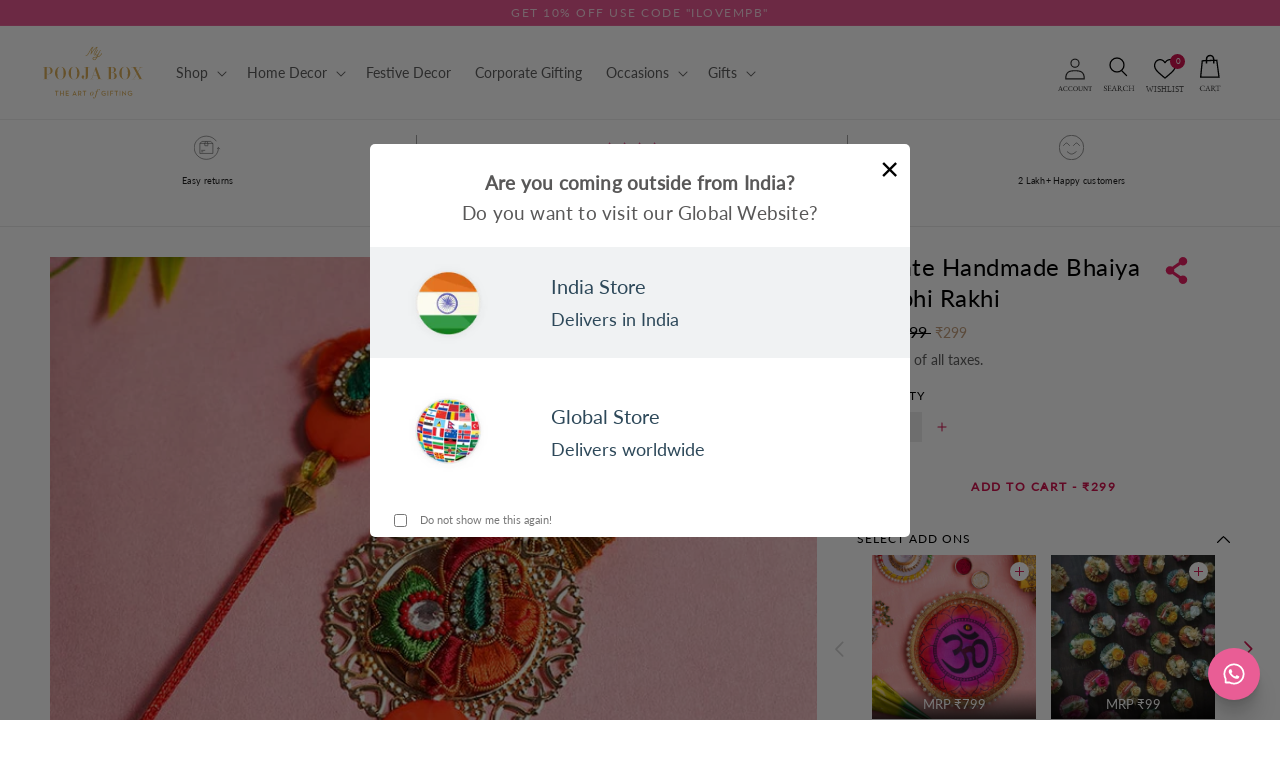

--- FILE ---
content_type: text/html; charset=utf-8
request_url: https://www.mypoojabox.in/products/ornate-handmade-bhaiya-bhabhi-rakhi
body_size: 108142
content:
<!doctype html>
<html class="no-js" lang="en">
  <head>
    
    <meta charset="utf-8">
    <meta http-equiv="X-UA-Compatible" content="IE=edge">
    <meta name="viewport" content="width=device-width, initial-scale=1, maximum-scale=1">
    <meta name="theme-color" content="">
    <link rel="canonical" href="https://www.mypoojabox.in/products/ornate-handmade-bhaiya-bhabhi-rakhi">
    <link rel="preconnect" href="https://cdn.shopify.com" crossorigin>
    <link rel="dns-prefetch" href="https://fonts.googleapis.com">
    <link rel="dns-prefetch" href="https://fonts.gstatic.com">
    <link rel="dns-prefetch" href="https://api.ipify.org">
    <meta name="apple-itunes-app" content="app-id=7WN8JR2SQG.com.mobikasa.mypoojaboxapp">
    <meta name="google-site-verification" content="qKO1kRyoTUDligq39Y-YZq0F8vo2cxLiqyJ4Pd66DdU" />
    <style>
      body {
        min-height: 100vh;
      }
    </style><script>
    window.YETT_BLACKLIST = [/gswwc3hfxf9rv4tm-20903151.shopifypreview.com/, /scripts.clarity.ms/, /staticlib.vizupcommerce.com/, /vizup/, /shoppable.*video/, /script.hotjar.com/, /cdn.mxpnl.com/]
    !function(t,e){"object"==typeof exports&&"undefined"!=typeof module?e(exports):"function"==typeof define&&define.amd?define(["exports"],e):e((t="undefined"!=typeof globalThis?globalThis:t||self).yett={})}(this,(function(t){"use strict";var e="javascript/blocked",r={blacklist:window.YETT_BLACKLIST,whitelist:window.YETT_WHITELIST},n={blacklisted:[]},i=function(t,n){return t&&(!n||n!==e)&&(!r.blacklist||r.blacklist.some((function(e){return e.test(t)})))&&(!r.whitelist||r.whitelist.every((function(e){return!e.test(t)})))},o=function(t){var e=t.getAttribute("src");return r.blacklist&&r.blacklist.every((function(t){return!t.test(e)}))||r.whitelist&&r.whitelist.some((function(t){return t.test(e)}))},c=new MutationObserver((function(t){for(var r=0;r<t.length;r++)for(var o=t[r].addedNodes,c=function(t){var r=o[t];if(1===r.nodeType&&"SCRIPT"===r.tagName){var c=r.src,l=r.type;if(i(c,l)){n.blacklisted.push([r,r.type]),r.type=e;r.addEventListener("beforescriptexecute",(function t(n){r.getAttribute("type")===e&&n.preventDefault(),r.removeEventListener("beforescriptexecute",t)})),r.parentElement&&r.parentElement.removeChild(r)}}},l=0;l<o.length;l++)c(l)}));function l(t,e){var r=Object.keys(t);if(Object.getOwnPropertySymbols){var n=Object.getOwnPropertySymbols(t);e&&(n=n.filter((function(e){return Object.getOwnPropertyDescriptor(t,e).enumerable}))),r.push.apply(r,n)}return r}function a(t){for(var e=1;e<arguments.length;e++){var r=null!=arguments[e]?arguments[e]:{};e%2?l(Object(r),!0).forEach((function(e){s(t,e,r[e])})):Object.getOwnPropertyDescriptors?Object.defineProperties(t,Object.getOwnPropertyDescriptors(r)):l(Object(r)).forEach((function(e){Object.defineProperty(t,e,Object.getOwnPropertyDescriptor(r,e))}))}return t}function s(t,e,r){return e in t?Object.defineProperty(t,e,{value:r,enumerable:!0,configurable:!0,writable:!0}):t[e]=r,t}function u(t,e){return function(t){if(Array.isArray(t))return t}(t)||function(t,e){var r=null==t?null:"undefined"!=typeof Symbol&&t[Symbol.iterator]||t["@@iterator"];if(null==r)return;var n,i,o=[],c=!0,l=!1;try{for(r=r.call(t);!(c=(n=r.next()).done)&&(o.push(n.value),!e||o.length!==e);c=!0);}catch(t){l=!0,i=t}finally{try{c||null==r.return||r.return()}finally{if(l)throw i}}return o}(t,e)||f(t,e)||function(){throw new TypeError("Invalid attempt to destructure non-iterable instance.\nIn order to be iterable, non-array objects must have a [Symbol.iterator]() method.")}()}function p(t){return function(t){if(Array.isArray(t))return y(t)}(t)||function(t){if("undefined"!=typeof Symbol&&null!=t[Symbol.iterator]||null!=t["@@iterator"])return Array.from(t)}(t)||f(t)||function(){throw new TypeError("Invalid attempt to spread non-iterable instance.\nIn order to be iterable, non-array objects must have a [Symbol.iterator]() method.")}()}function f(t,e){if(t){if("string"==typeof t)return y(t,e);var r=Object.prototype.toString.call(t).slice(8,-1);return"Object"===r&&t.constructor&&(r=t.constructor.name),"Map"===r||"Set"===r?Array.from(t):"Arguments"===r||/^(?:Ui|I)nt(?:8|16|32)(?:Clamped)?Array$/.test(r)?y(t,e):void 0}}function y(t,e){(null==e||e>t.length)&&(e=t.length);for(var r=0,n=new Array(e);r<e;r++)n[r]=t[r];return n}c.observe(document.documentElement,{childList:!0,subtree:!0});var b=document.createElement,d={src:Object.getOwnPropertyDescriptor(HTMLScriptElement.prototype,"src"),type:Object.getOwnPropertyDescriptor(HTMLScriptElement.prototype,"type")};document.createElement=function(){for(var t=arguments.length,r=new Array(t),n=0;n<t;n++)r[n]=arguments[n];if("script"!==r[0].toLowerCase())return b.bind(document).apply(void 0,r);var o=b.bind(document).apply(void 0,r);try{Object.defineProperties(o,{src:a(a({},d.src),{},{set:function(t){i(t,o.type)&&d.type.set.call(this,e),d.src.set.call(this,t)}}),type:a(a({},d.type),{},{get:function(){var t=d.type.get.call(this);return t===e||i(this.src,t)?null:t},set:function(t){var r=i(o.src,o.type)?e:t;d.type.set.call(this,r)}})}),o.setAttribute=function(t,e){"type"===t||"src"===t?o[t]=e:HTMLScriptElement.prototype.setAttribute.call(o,t,e)}}catch(t){console.warn("Yett: unable to prevent script execution for script src ",o.src,".\n",'A likely cause would be because you are using a third-party browser extension that monkey patches the "document.createElement" function.')}return o};var v=new RegExp("[|\\{}()[\\]^$+*?.]","g");t.unblock=function(){for(var t=arguments.length,i=new Array(t),l=0;l<t;l++)i[l]=arguments[l];i.length<1?(r.blacklist=[],r.whitelist=[]):(r.blacklist&&(r.blacklist=r.blacklist.filter((function(t){return i.every((function(e){return"string"==typeof e?!t.test(e):e instanceof RegExp?t.toString()!==e.toString():void 0}))}))),r.whitelist&&(r.whitelist=[].concat(p(r.whitelist),p(i.map((function(t){if("string"==typeof t){var e=".*"+t.replace(v,"\\$&")+".*";if(r.whitelist.every((function(t){return t.toString()!==e.toString()})))return new RegExp(e)}else if(t instanceof RegExp&&r.whitelist.every((function(e){return e.toString()!==t.toString()})))return t;return null})).filter(Boolean)))));for(var a=document.querySelectorAll('script[type="'.concat(e,'"]')),s=0;s<a.length;s++){var f=a[s];o(f)&&(n.blacklisted.push([f,"application/javascript"]),f.parentElement.removeChild(f))}var y=0;p(n.blacklisted).forEach((function(t,e){var r=u(t,2),i=r[0],c=r[1];if(o(i)){for(var l=document.createElement("script"),a=0;a<i.attributes.length;a++){var s=i.attributes[a];"src"!==s.name&&"type"!==s.name&&l.setAttribute(s.name,i.attributes[a].value)}l.setAttribute("src",i.src),l.setAttribute("type",c||"application/javascript"),document.head.appendChild(l),n.blacklisted.splice(e-y,1),y++}})),r.blacklist&&r.blacklist.length<1&&c.disconnect()},Object.defineProperty(t,"__esModule",{value:!0})}));
</script>
    <!-- dataLayer Code -->
    <script>  
  (function() {
      class Ultimate_Shopify_DataLayer {
        constructor() {
          window.dataLayer = window.dataLayer || []; 
          // use a prefix of events name
          this.eventPrefix = '';
          //Keep the value false to get non-formatted product ID
          this.formattedItemId = true; 
          // data schema
          this.dataSchema = {
            ecommerce: {
                show: true
            },
            dynamicRemarketing: {
                show: false,
                business_vertical: 'retail'
            }
          }

          // add to wishlist selectors
          this.addToWishListSelectors = {
            'addWishListIcon': '.wishlist-engine-button',
            'gridItemSelector': '.grid__item',
            'productLinkSelector': 'a[href*="/products/"]'
          }

          // quick view selectors
          this.quickViewSelector = {
            'quickViewElement': '',
            'gridItemSelector': '',
            'productLinkSelector': 'a[href*="/products/"]'
          }

          // mini cart button selector
          this.miniCartButton = [
            'a[href="/cart"]', 
          ];
          this.miniCartAppersOn = 'click';


          // begin checkout buttons/links selectors
          this.beginCheckoutButtons = [
            'input[name="checkout"]',
            'button[name="checkout"]',
            'a[href="/checkout"]',
            '.additional-checkout-buttons',
          ];

          // direct checkout button selector
          this.shopifyDirectCheckoutButton = [
            '.shopify-payment-button'
          ]

          //Keep the value true if Add to Cart redirects to the cart page
          this.isAddToCartRedirect = false;
          
          // keep the value false if cart items increment/decrement/remove refresh page 
          this.isAjaxCartIncrementDecrement = true;
          

          // Caution: Do not modify anything below this line, as it may result in it not functioning correctly.
          this.cart = {"note":null,"attributes":{},"original_total_price":0,"total_price":0,"total_discount":0,"total_weight":0.0,"item_count":0,"items":[],"requires_shipping":false,"currency":"INR","items_subtotal_price":0,"cart_level_discount_applications":[],"checkout_charge_amount":0}
          this.countryCode = "IN";
          this.collectData();  
          this.storeURL = "https://www.mypoojabox.in";
          localStorage.setItem('shopCountryCode', this.countryCode);
        }

        updateCart() {
          fetch("/cart.js")
          .then((response) => response.json())
          .then((data) => {
            this.cart = data;
          });
        }

       debounce(delay) {         
          let timeoutId;
          return function(func) {
            const context = this;
            const args = arguments;
            
            clearTimeout(timeoutId);
            
            timeoutId = setTimeout(function() {
              func.apply(context, args);
            }, delay);
          };
        }

        collectData() { 
            this.customerData();
            this.ajaxRequestData();
            this.searchPageData();
            this.miniCartData();
            this.beginCheckoutData();
  
            
  
            
              this.productSinglePage();
            
  
            
            
            this.addToWishListData();
            this.quickViewData();
            this.formData();
        }        

        //logged in customer data 
        customerData() {
            const currentUser = {};
            

            if (currentUser.email) {
              currentUser.hash_email = "e3b0c44298fc1c149afbf4c8996fb92427ae41e4649b934ca495991b7852b855"
            }

            if (currentUser.phone) {
              currentUser.hash_phone = "e3b0c44298fc1c149afbf4c8996fb92427ae41e4649b934ca495991b7852b855"
            }

            window.dataLayer = window.dataLayer || [];
            dataLayer.push({
              customer: currentUser
            });
        }

        // add_to_cart, remove_from_cart, search
        ajaxRequestData() {
          const self = this;
          
          // handle non-ajax add to cart
          if(this.isAddToCartRedirect) {
            document.addEventListener('submit', function(event) {
              const addToCartForm = event.target.closest('form[action="/cart/add"]');
              if(addToCartForm) {
                event.preventDefault();
                
                const formData = new FormData(addToCartForm);
            
                fetch(window.Shopify.routes.root + 'cart/add.js', {
                  method: 'POST',
                  body: formData
                })
                .then(response => {
                    window.location.href = "/cart";
                })
                .catch((error) => {
                  // Error handled silently
                });
              }
            });
          }
          
          // fetch
          let originalFetch = window.fetch;
          let debounce = this.debounce(800);
          
          window.fetch = function () {
            return originalFetch.apply(this, arguments).then((response) => {
              if (response.ok) {
                let cloneResponse = response.clone();
                let requestURL = arguments[0];
                
                if(/.*\/search\/?.*\?.*q=.+/.test(requestURL) && !requestURL.includes('&requestFrom=uldt')) {   
                  const queryString = requestURL.split('?')[1];
                  const urlParams = new URLSearchParams(queryString);
                  const search_term = urlParams.get("q");

                  debounce(function() {
                    fetch(`${self.storeURL}/search/suggest.json?q=${search_term}&resources[type]=product&requestFrom=uldt`)
                      .then(res => res.json())
                      .then(function(data) {
                            const products = data.resources.results.products;
                            if(products.length) {
                              const fetchRequests = products.map(product =>
                                fetch(`${self.storeURL}/${product.url.split('?')[0]}.js`)
                                  .then(response => response.json())
                                  .catch(error => {
                                    // Error handled silently
                                  })
                              );

                              Promise.all(fetchRequests)
                                .then(products => {
                                    const items = products.map((product) => {
                                      return {
                                        product_id: product.id,
                                        product_title: product.title,
                                        variant_id: product.variants[0].id,
                                        variant_title: product.variants[0].title,
                                        vendor: product.vendor,
                                        total_discount: 0,
                                        final_price: product.price_min,
                                        product_type: product.type, 
                                        quantity: 1,
                                        sku : product.variants[0].sku
                                      }
                                    });

                                    self.ecommerceDataLayer('search', {search_term, items});
                                })
                            }else {
                              self.ecommerceDataLayer('search', {search_term, items: []});
                            }
                      });
                  });
                }
                else if (requestURL.includes("/cart/add")) {
                  cloneResponse.text().then((text) => {
                    let data = JSON.parse(text);

                    if(data.items && Array.isArray(data.items)) {
                      data.items.forEach(function(item) {
                         self.ecommerceDataLayer('add_to_cart', {items: [item]});
                      })
                    } else {
                      self.ecommerceDataLayer('add_to_cart', {items: [data]});
                    }
                    self.updateCart();
                  });
                }else if(requestURL.includes("/cart/change") || requestURL.includes("/cart/update")) {
                  
                   cloneResponse.text().then((text) => {
                     
                    let newCart = JSON.parse(text);
                    let newCartItems = newCart.items;
                    let oldCartItems = self.cart.items;

                    for(let i = 0; i < oldCartItems.length; i++) {
                      let item = oldCartItems[i];
                      let newItem = newCartItems.find(newItems => newItems.id === item.id);


                      if(newItem) {

                        if(newItem.quantity > item.quantity) {
                          // cart item increment
                          let quantity = (newItem.quantity - item.quantity);
                          let updatedItem = {...item, quantity}
                          self.ecommerceDataLayer('add_to_cart', {items: [updatedItem]});
                          self.updateCart(); 

                        }else if(newItem.quantity < item.quantity) {
                          // cart item decrement
                          let quantity = (item.quantity - newItem.quantity);
                          let updatedItem = {...item, quantity}
                          self.ecommerceDataLayer('remove_from_cart', {items: [updatedItem]});
                          self.updateCart(); 
                        }
                        

                      }else {
                        self.ecommerceDataLayer('remove_from_cart', {items: [item]});
                        self.updateCart(); 
                      }
                    }
                     
                  });
                }
              }
              return response;
            });
          }
          // end fetch 


          //xhr
          var origXMLHttpRequest = XMLHttpRequest;
          XMLHttpRequest = function() {
            var requestURL;
    
            var xhr = new origXMLHttpRequest();
            var origOpen = xhr.open;
            var origSend = xhr.send;
            
            // Override the `open` function.
            xhr.open = function(method, url) {
                requestURL = url;
                return origOpen.apply(this, arguments);
            };
    
    
            xhr.send = function() {
    
                // Only proceed if the request URL matches what we're looking for.
                if (requestURL.includes("/cart/add") || requestURL.includes("/cart/change") || /.*\/search\/?.*\?.*q=.+/.test(requestURL)) {
        
                    xhr.addEventListener('load', function() {
                        if (xhr.readyState === 4) {
                            if (xhr.status >= 200 && xhr.status < 400) { 

                              if(/.*\/search\/?.*\?.*q=.+/.test(requestURL) && !requestURL.includes('&requestFrom=uldt')) {
                                const queryString = requestURL.split('?')[1];
                                const urlParams = new URLSearchParams(queryString);
                                const search_term = urlParams.get("q");

                                debounce(function() {
                                    fetch(`${self.storeURL}/search/suggest.json?q=${search_term}&resources[type]=product&requestFrom=uldt`)
                                      .then(res => res.json())
                                      .then(function(data) {
                                            const products = data.resources.results.products;
                                            if(products.length) {
                                              const fetchRequests = products.map(product =>
                                                fetch(`${self.storeURL}/${product.url.split('?')[0]}.js`)
                                                  .then(response => response.json())
                                                  .catch(error => {
                                    // Error handled silently
                                  })
                                              );
                
                                              Promise.all(fetchRequests)
                                                .then(products => {
                                                    const items = products.map((product) => {
                                                      return {
                                                        product_id: product.id,
                                                        product_title: product.title,
                                                        variant_id: product.variants[0].id,
                                                        variant_title: product.variants[0].title,
                                                        vendor: product.vendor,
                                                        total_discount: 0,
                                                        final_price: product.price_min,
                                                        product_type: product.type, 
                                                        quantity: 1
                                                      }
                                                    });
                
                                                    self.ecommerceDataLayer('search', {search_term, items});
                                                })
                                            }else {
                                              self.ecommerceDataLayer('search', {search_term, items: []});
                                            }
                                      });
                                  });

                              }

                              else if(requestURL.includes("/cart/add")) {
                                  const data = JSON.parse(xhr.responseText);

                                  if(data.items && Array.isArray(data.items)) {
                                    data.items.forEach(function(item) {
                                        self.ecommerceDataLayer('add_to_cart', {items: [item]});
                                      })
                                  } else {
                                    self.ecommerceDataLayer('add_to_cart', {items: [data]});
                                  }
                                  self.updateCart();
                                 
                               }else if(requestURL.includes("/cart/change")) {
                                 
                                  const newCart = JSON.parse(xhr.responseText);
                                  const newCartItems = newCart.items;
                                  let oldCartItems = self.cart.items;
              
                                  for(let i = 0; i < oldCartItems.length; i++) {
                                    let item = oldCartItems[i];
                                    let newItem = newCartItems.find(newItems => newItems.id === item.id);
              
              
                                    if(newItem) {
                                      if(newItem.quantity > item.quantity) {
                                        // cart item increment
                                        let quantity = (newItem.quantity - item.quantity);
                                        let updatedItem = {...item, quantity}
                                        self.ecommerceDataLayer('add_to_cart', {items: [updatedItem]});
                                        self.updateCart(); 
              
                                      }else if(newItem.quantity < item.quantity) {
                                        // cart item decrement
                                        let quantity = (item.quantity - newItem.quantity);
                                        let updatedItem = {...item, quantity}
                                        self.ecommerceDataLayer('remove_from_cart', {items: [updatedItem]});
                                        self.updateCart(); 
                                      }
                                      
              
                                    }else {
                                      self.ecommerceDataLayer('remove_from_cart', {items: [item]});
                                      self.updateCart(); 
                                    }
                                  }
                               }          
                            }
                        }
                    });
                }
    
                return origSend.apply(this, arguments);
            };
    
            return xhr;
          }; 
          //end xhr
        }

        // search event from search page
        searchPageData() {
          const self = this;
          let pageUrl = window.location.href;
          
          if(/.+\/search\?.*\&?q=.+/.test(pageUrl)) {   
            const queryString = pageUrl.split('?')[1];
            const urlParams = new URLSearchParams(queryString);
            const search_term = urlParams.get("q");
                
            fetch(`https://www.mypoojabox.in/search/suggest.json?q=${search_term}&resources[type]=product&requestFrom=uldt`)
            .then(res => res.json())
            .then(function(data) {
                  const products = data.resources.results.products;
                  if(products.length) {
                    const fetchRequests = products.map(product =>
                      fetch(`${self.storeURL}/${product.url.split('?')[0]}.js`)
                        .then(response => response.json())
                        .catch(error => {
                          // Error handled silently
                        })
                    );
                    Promise.all(fetchRequests)
                    .then(products => {
                        const items = products.map((product) => {
                            return {
                            product_id: product.id,
                            product_title: product.title,
                            variant_id: product.variants[0].id,
                            variant_title: product.variants[0].title,
                            vendor: product.vendor,
                            total_discount: 0,
                            final_price: product.price_min,
                            product_type: product.type, 
                            quantity: 1
                            }
                        });

                        self.ecommerceDataLayer('search', {search_term, items});
                    });
                  }else {
                    self.ecommerceDataLayer('search', {search_term, items: []});
                  }
            });
          }
        }

        // view_cart
        miniCartData() {
          if(this.miniCartButton.length) {
            let self = this;
            if(this.miniCartAppersOn === 'hover') {
              this.miniCartAppersOn = 'mouseenter';
            }
            this.miniCartButton.forEach((selector) => {
              let miniCartButtons = document.querySelectorAll(selector);
              miniCartButtons.forEach((miniCartButton) => {
                  miniCartButton.addEventListener(self.miniCartAppersOn, () => {
                    self.ecommerceDataLayer('view_cart', self.cart);
                  });
              })
            });
          }
        }

        // begin_checkout
        beginCheckoutData() {
          let self = this;
          document.addEventListener('pointerdown', () => {
            let targetElement = event.target.closest(self.beginCheckoutButtons.join(', '));
            if(targetElement) {
              self.ecommerceDataLayer('begin_checkout', self.cart);
            }
          });
        }

        // view_cart, add_to_cart, remove_from_cart
        viewCartPageData() {
          
          this.ecommerceDataLayer('view_cart', this.cart);

          //if cart quantity chagne reload page 
          if(!this.isAjaxCartIncrementDecrement) {
            const self = this;
            document.addEventListener('pointerdown', (event) => {
              const target = event.target.closest('a[href*="/cart/change?"]');
              if(target) {
                const linkUrl = target.getAttribute('href');
                const queryString = linkUrl.split("?")[1];
                const urlParams = new URLSearchParams(queryString);
                const newQuantity = urlParams.get("quantity");
                const line = urlParams.get("line");
                const cart_id = urlParams.get("id");
                
                
                if(newQuantity && (line || cart_id)) {
                  let item = line ? {...self.cart.items[line - 1]} : self.cart.items.find(item => item.key === cart_id);
        
                  let event = 'add_to_cart';
                  if(newQuantity < item.quantity) {
                    event = 'remove_from_cart';
                  }
        
                  let quantity = Math.abs(newQuantity - item.quantity);
                  item['quantity'] = quantity;
        
                  self.ecommerceDataLayer(event, {items: [item]});
                }
              }
            });
          }
        }

        productSinglePage() {
        
          const item = {
              product_id: 1313607712857,
              variant_id: 12232194752601,
              product_title: "Ornate Handmade Bhaiya Bhabhi Rakhi",
              line_level_total_discount: 0,
              vendor: "Sadar",
              sku: "MPB1142",
              product_type: "Rakhi",
              item_list_id: 302836809900,
              item_list_name: "All Products",
              
              final_price: 29900,
              quantity: 1
          };
          
          const variants = [{"id":12232194752601,"title":"Default Title","option1":"Default Title","option2":null,"option3":null,"sku":"MPB1142","requires_shipping":true,"taxable":true,"featured_image":null,"available":true,"name":"Ornate Handmade Bhaiya Bhabhi Rakhi","public_title":null,"options":["Default Title"],"price":29900,"weight":20,"compare_at_price":69900,"inventory_quantity":6,"inventory_management":"shopify","inventory_policy":"deny","barcode":"94752601","requires_selling_plan":false,"selling_plan_allocations":[]}]
          this.ecommerceDataLayer('view_item', {items: [item]});

          if(this.shopifyDirectCheckoutButton.length) {
              let self = this;
              document.addEventListener('pointerdown', (event) => {  
                let target = event.target;
                let checkoutButton = event.target.closest(this.shopifyDirectCheckoutButton.join(', '));

                if(checkoutButton && (variants || self.quickViewVariants)) {

                    let checkoutForm = checkoutButton.closest('form[action*="/cart/add"]');
                    if(checkoutForm) {

                        let variant_id = null;
                        let varientInput = checkoutForm.querySelector('input[name="id"]');
                        let varientIdFromURL = new URLSearchParams(window.location.search).get('variant');
                        let firstVarientId = item.variant_id;

                        if(varientInput) {
                          variant_id = parseInt(varientInput.value);
                        }else if(varientIdFromURL) {
                          variant_id = varientIdFromURL;
                        }else if(firstVarientId) {
                          variant_id = firstVarientId;
                        }

                        if(variant_id) {
                            variant_id = parseInt(variant_id);

                            let quantity = 1;
                            let quantitySelector = checkoutForm.getAttribute('id');
                            if(quantitySelector) {
                              let quentityInput = document.querySelector('input[name="quantity"][form="'+quantitySelector+'"]');
                              if(quentityInput) {
                                  quantity = +quentityInput.value;
                              }
                            }
                          
                            if(variant_id) {
                                let variant = variants.find(item => item.id === +variant_id);
                                if(variant && item) {
                                    variant_id
                                    item['variant_id'] = variant_id;
                                    item['variant_title'] = variant.title;
                                    item['final_price'] = variant.price;
                                    item['quantity'] = quantity;
                                    
                                    self.ecommerceDataLayer('add_to_cart', {items: [item]});
                                    self.ecommerceDataLayer('begin_checkout', {items: [item]});
                                }else if(self.quickViewedItem) {                                  
                                  let variant = self.quickViewVariants.find(item => item.id === +variant_id);
                                  if(variant) {
                                    self.quickViewedItem['variant_id'] = variant_id;
                                    self.quickViewedItem['variant_title'] = variant.title;
                                    self.quickViewedItem['final_price'] = parseFloat(variant.price) * 100;
                                    self.quickViewedItem['quantity'] = quantity;
                                    
                                    self.ecommerceDataLayer('add_to_cart', {items: [self.quickViewedItem]});
                                    self.ecommerceDataLayer('begin_checkout', {items: [self.quickViewedItem]});
                                    
                                  }
                                }
                            }
                        }
                    }

                }
              }); 
          }
          
          
        }

        collectionsPageData() {
          var ecommerce = {
            'items': [
              
              ]
          };

          ecommerce['item_list_id'] = null
          ecommerce['item_list_name'] = null

          this.ecommerceDataLayer('view_item_list', ecommerce);
        }
        
        
        // add to wishlist
         // add to wishlist
        addToWishListData() {
          if(this.addToWishListSelectors && this.addToWishListSelectors.addWishListIcon) {
            const self = this;
            document.addEventListener('pointerdown', (event) => {
              let target = event.target;
              
              if(target.closest(self.addToWishListSelectors.addWishListIcon)) {
                let pageULR = window.location.href.replace(/\?.+/, '');
                let requestURL = undefined;
          
                if(/\/products\/[^/]+$/.test(pageULR)) {
                  requestURL = pageULR;
                } else if(self.addToWishListSelectors.gridItemSelector && self.addToWishListSelectors.productLinkSelector) {
                  let itemElement = target.closest(self.addToWishListSelectors.gridItemSelector);
                  if(itemElement) {
                    let linkElement = itemElement.querySelector(self.addToWishListSelectors.productLinkSelector); 
                    if(linkElement) {
                      let link = linkElement.getAttribute('href').replace(/\?.+/g, '');
                      if(link && /\/products\/[^/]+$/.test(link)) {
                        requestURL = link;
                      }
                    }
                  }
                }

                if(requestURL) {
                  fetch(requestURL + '.json')
                    .then(res => res.json())
                    .then(result => {
                      let data = result.product;                    
                      if(data) {
                        let dataLayerData = {
                          product_id: data.id,
                            variant_id: data.variants[0].id,
                          product_title: data.title + ' - ' + data.variants[0].sku,
                          quantity: 1,
                          final_price: parseFloat(data.variants[0].price) * 100,
                          total_discount: 0,
                          product_type: data.product_type,
                          vendor: data.vendor,
                          variant_title: (data.variants[0].title !== 'Default Title') ? data.variants[0].title : undefined,
                          sku: data.variants[0].sku,
                        }

                        
                        
                        Shopify.analytics.publish('add_to_wishlist', {
                          dataLayerData: dataLayerData
                        }); 
                      }
                    });
                }
              }
            });
          }
        }

        quickViewData() {
          if(this.quickViewSelector.quickViewElement && this.quickViewSelector.gridItemSelector && this.quickViewSelector.productLinkSelector) {
            const self = this;
            document.addEventListener('pointerdown', (event) => {
              let target = event.target;
              if(target.closest(self.quickViewSelector.quickViewElement)) {
                let requestURL = undefined;
                let itemElement = target.closest(this.quickViewSelector.gridItemSelector );
                
                if(itemElement) {
                  let linkElement = itemElement.querySelector(self.quickViewSelector.productLinkSelector); 
                  if(linkElement) {
                    let link = linkElement.getAttribute('href').replace(/\?.+/g, '');
                    if(link && /\/products\/[^/]+$/.test(link)) {
                      requestURL = link;
                    }
                  }
                }   
                
                if(requestURL) {
                    fetch(requestURL + '.json')
                      .then(res => res.json())
                      .then(result => {
                        let data = result.product;    
                        if(data) {
                          let dataLayerData = {
                            product_id: data.id,
                            variant_id: data.variants[0].id,
                            product_title: data.title + ' ' + data.variants[0].sku,
                            quantity: 1,
                            final_price: parseFloat(data.variants[0].price) * 100,
                            total_discount: 0,
                            product_type: data.product_type,
                            vendor: data.vendor,
                            variant_title: (data.variants[0].title !== 'Default Title') ? data.variants[0].title : undefined,
                            sku: data.variants[0].sku,
                          }
  
                          self.ecommerceDataLayer('view_item', {items: [dataLayerData]});
                          self.quickViewVariants = data.variants;
                          self.quickViewedItem = dataLayerData;
                        }
                      });
                  }
              }
            });

            
          }
        }

        // all ecommerce events
        ecommerceDataLayer(event, data) {
          const self = this;
          dataLayer.push({ 'ecommerce': null });
          const dataLayerData = {
            "event": this.eventPrefix + event,
            'ecommerce': {
               'currency': this.cart.currency,
               'items': data.items.map((item, index) => {
                 const dataLayerItem = {
                    'index': index,
                    'item_id': this.formattedItemId  ? `shopify_${this.countryCode}_${item.product_id}_${item.variant_id}` : item.product_id.toString(),
                    'product_id': item.product_id.toString(),
                    'variant_id': item.variant_id.toString(),
                    'item_name': item.product_title + ' - ' + item.sku,
                    'quantity': item.quantity,
                    'price': +((item.final_price / 100).toFixed(2)),
                    'discount': item.total_discount ? +((item.total_discount / 100).toFixed(2)) : 0 
                }

                if(item.product_type) {
                  dataLayerItem['item_category'] = item.product_type;
                }
                
                if(item.vendor) {
                  dataLayerItem['item_brand'] = item.vendor;
                }
               
                if(item.variant_title && item.variant_title !== 'Default Title') {
                  dataLayerItem['item_variant'] = item.variant_title;
                }
              
                if(item.sku) {
                  dataLayerItem['sku'] = item.sku;
                }

                if(item.item_list_name) {
                  dataLayerItem['item_list_name'] = item.item_list_name;
                }

                if(item.item_list_id) {
                  dataLayerItem['item_list_id'] = item.item_list_id.toString()
                }

                return dataLayerItem;
              })
            }
          }

          if(data.total_price !== undefined) {
            dataLayerData['ecommerce']['value'] =  +((data.total_price / 100).toFixed(2));
          } else {
            dataLayerData['ecommerce']['value'] = +(dataLayerData['ecommerce']['items'].reduce((total, item) => total + (item.price * item.quantity), 0)).toFixed(2);
          }
          
          if(data.item_list_id) {
            dataLayerData['ecommerce']['item_list_id'] = data.item_list_id;
          }
          
          if(data.item_list_name) {
            dataLayerData['ecommerce']['item_list_name'] = data.item_list_name;
          }

          if(data.search_term) {
            dataLayerData['search_term'] = data.search_term;
          }

          if(self.dataSchema.dynamicRemarketing && self.dataSchema.dynamicRemarketing.show) {
            dataLayer.push({ 'dynamicRemarketing': null });
            dataLayerData['dynamicRemarketing'] = {
                value: dataLayerData.ecommerce.value,
                items: dataLayerData.ecommerce.items.map(item => ({id: item.item_id, google_business_vertical: self.dataSchema.dynamicRemarketing.business_vertical}))
            }
          }

          if(!self.dataSchema.ecommerce ||  !self.dataSchema.ecommerce.show) {
            delete dataLayerData['ecommerce'];
          }

          dataLayer.push(dataLayerData);
        }

        
        // contact form submit & newsletters signup
        formData() {
          const self = this;
          document.addEventListener('submit', function(event) {

            let targetForm = event.target.closest('form[action^="/contact"]');


            if(targetForm) {
              const formData = {
                form_location: window.location.href,
                form_id: targetForm.getAttribute('id'),
                form_classes: targetForm.getAttribute('class')
              };
                            
              let formType = targetForm.querySelector('input[name="form_type"]');
              let inputs = targetForm.querySelectorAll("input:not([type=hidden]):not([type=submit]), textarea, select");
              
              inputs.forEach(function(input) {
                var inputName = input.name;
                var inputValue = input.value;
                
                if (inputName && inputValue) {
                  var matches = inputName.match(/\[(.*?)\]/);
                  if (matches && matches.length > 1) {
                     var fieldName = matches[1];
                     formData[fieldName] = input.value;
                  }
                }
              });
              if(formType && formType.value === 'customer') {
                
                Shopify.analytics.publish('newsletter_signup', {
                  ...formData
                });
              } else if(formType && formType.value === 'contact') {
                
                Shopify.analytics.publish('contact_form_submit', {
                  ...formData
                });
              }
            }
          });

        }
      } 
      // end Ultimate_Shopify_DataLayer

      document.addEventListener('DOMContentLoaded', function() {
        try{
          new Ultimate_Shopify_DataLayer();
        }catch(error) {
          // Error handled silently
        }
      });
    
  })();
</script>

    
    
    
    

    
<link
        rel="icon"
        type="image/png"
        href="//www.mypoojabox.in/cdn/shop/files/favicon_e7636a22-f719-428a-8380-86d55e7c5e6c_32x32.png?v=1654094352"><link
        rel="preconnect"
        href="https://fonts.shopifycdn.com"
        crossorigin>
      <title>
        Buy Ornate Handmade Bhaiya Bhabhi Rakhi Online in India - Mypoojabox.in
      </title>
      <meta name="description" content="Buy Ornate Handmade Bhaiya Bhabhi Rakhi online at My Pooja Box. This fantastically elegant ornate rakhi has been handmade for your Bhaiya &amp; Bhabhi. This new trend of Bhaiya Bhabhi rakhis is taking off and this set of rakhis is at the very top of this style. Order today!">
    

    

<meta property="og:site_name" content="mypoojabox">
<meta property="og:url" content="https://www.mypoojabox.in/products/ornate-handmade-bhaiya-bhabhi-rakhi">
<meta property="og:title" content="Ornate Handmade Bhaiya Bhabhi Rakhi">
<meta property="og:type" content="product">
<meta property="og:description" content="This fantastically elegant ornate rakhi has been handmade for your Bhaiya &amp;amp; Bhabhi. This new trend of Bhaiya Bhabhi rakhis is taking off and this set of rakhis is at the very top of this style. Made using metal, threads, beads and some fine handwork, these rakhis will stand out like a diamond in mud. Material: Thre"><meta property="og:image" content="http://www.mypoojabox.in/cdn/shop/files/DSC02394_copy.jpg?v=1745920998">
  <meta property="og:image:secure_url" content="https://www.mypoojabox.in/cdn/shop/files/DSC02394_copy.jpg?v=1745920998">
  <meta property="og:image:width" content="800">
  <meta property="og:image:height" content="800"><meta property="og:price:amount" content="299.00">
  <meta property="og:price:currency" content="INR"><meta name="twitter:card" content="summary_large_image">
<meta name="twitter:title" content="Ornate Handmade Bhaiya Bhabhi Rakhi">
<meta name="twitter:description" content="This fantastically elegant ornate rakhi has been handmade for your Bhaiya &amp;amp; Bhabhi. This new trend of Bhaiya Bhabhi rakhis is taking off and this set of rakhis is at the very top of this style. Made using metal, threads, beads and some fine handwork, these rakhis will stand out like a diamond in mud. Material: Thre">


    
    


<link rel="preload" href="//www.mypoojabox.in/cdn/shop/t/219/assets/global.min.js?v=94824957528624124071767793029" as="script">


<link rel="preload" href="//www.mypoojabox.in/cdn/shop/t/219/assets/base.css?v=141945492898007475831768558717" as="style">
<link rel="preload" href="//www.mypoojabox.in/cdn/shop/t/219/assets/component-menu-drawer.css?v=101903311932451998341751535897" as="style">
<link rel="preload" href="//www.mypoojabox.in/cdn/shop/t/219/assets/component-search.css?v=114848444198516830661768290857" as="style">


<link rel="preload" href="//www.mypoojabox.in/cdn/fonts/lato/lato_n4.c3b93d431f0091c8be23185e15c9d1fee1e971c5.woff2" as="font" type="font/woff2" crossorigin>

  <link rel="preload" href="//www.mypoojabox.in/cdn/shop/t/219/assets/pdp-quickview.css?v=16148653882466513881768290857" as="style">
  <link rel="modulepreload" href="//www.mypoojabox.in/cdn/shop/t/219/assets/product-form.js?v=75464039806375350981767793029">



  <link rel="prefetch" href="//www.mypoojabox.in/cdn/shop/t/219/assets/predictive-search.js?v=128877109899003300921765197962" as="script">



    <script src="//www.mypoojabox.in/cdn/shop/t/219/assets/global.min.js?v=94824957528624124071767793029" defer="defer"></script>
    
    
    
      <script>
        // Ensure klaviyo is available before any scripts try to use it
        window.klaviyo = window.klaviyo || [];
        window.klaviyo._globals = window.klaviyo._globals || {
          "platform": "shopify",
          "version": "3.0"
        };
      </script>
    
    <script>window.performance && window.performance.mark && window.performance.mark('shopify.content_for_header.start');</script><meta name="facebook-domain-verification" content="4u2p9q78roglig952veq5zsk4qf4v6">
<meta name="facebook-domain-verification" content="ozzecbxw77nmmr4fhl4dcrb5sm32is">
<meta name="google-site-verification" content="HRvmquVmUotggAN93_5B4Hik2vvATzK_yH8ARDXaZpE">
<meta id="shopify-digital-wallet" name="shopify-digital-wallet" content="/20903151/digital_wallets/dialog">
<link rel="alternate" type="application/json+oembed" href="https://www.mypoojabox.in/products/ornate-handmade-bhaiya-bhabhi-rakhi.oembed">
<script async="async" src="/checkouts/internal/preloads.js?locale=en-IN"></script>
<script id="shopify-features" type="application/json">{"accessToken":"8896148958ca9ab3180cf6c3acc72798","betas":["rich-media-storefront-analytics"],"domain":"www.mypoojabox.in","predictiveSearch":true,"shopId":20903151,"locale":"en"}</script>
<script>var Shopify = Shopify || {};
Shopify.shop = "my-pooja-box.myshopify.com";
Shopify.locale = "en";
Shopify.currency = {"active":"INR","rate":"1.0"};
Shopify.country = "IN";
Shopify.theme = {"name":"Gokwik Final Prod","id":135374176428,"schema_name":"Dawn","schema_version":"3.0.0","theme_store_id":887,"role":"main"};
Shopify.theme.handle = "null";
Shopify.theme.style = {"id":null,"handle":null};
Shopify.cdnHost = "www.mypoojabox.in/cdn";
Shopify.routes = Shopify.routes || {};
Shopify.routes.root = "/";</script>
<script type="module">!function(o){(o.Shopify=o.Shopify||{}).modules=!0}(window);</script>
<script>!function(o){function n(){var o=[];function n(){o.push(Array.prototype.slice.apply(arguments))}return n.q=o,n}var t=o.Shopify=o.Shopify||{};t.loadFeatures=n(),t.autoloadFeatures=n()}(window);</script>
<script id="shop-js-analytics" type="application/json">{"pageType":"product"}</script>
<script defer="defer" async type="module" src="//www.mypoojabox.in/cdn/shopifycloud/shop-js/modules/v2/client.init-shop-cart-sync_WVOgQShq.en.esm.js"></script>
<script defer="defer" async type="module" src="//www.mypoojabox.in/cdn/shopifycloud/shop-js/modules/v2/chunk.common_C_13GLB1.esm.js"></script>
<script defer="defer" async type="module" src="//www.mypoojabox.in/cdn/shopifycloud/shop-js/modules/v2/chunk.modal_CLfMGd0m.esm.js"></script>
<script type="module">
  await import("//www.mypoojabox.in/cdn/shopifycloud/shop-js/modules/v2/client.init-shop-cart-sync_WVOgQShq.en.esm.js");
await import("//www.mypoojabox.in/cdn/shopifycloud/shop-js/modules/v2/chunk.common_C_13GLB1.esm.js");
await import("//www.mypoojabox.in/cdn/shopifycloud/shop-js/modules/v2/chunk.modal_CLfMGd0m.esm.js");

  window.Shopify.SignInWithShop?.initShopCartSync?.({"fedCMEnabled":true,"windoidEnabled":true});

</script>
<script>(function() {
  var isLoaded = false;
  function asyncLoad() {
    if (isLoaded) return;
    isLoaded = true;
    var urls = ["\/\/d1liekpayvooaz.cloudfront.net\/apps\/customizery\/customizery.js?shop=my-pooja-box.myshopify.com","https:\/\/static.klaviyo.com\/onsite\/js\/klaviyo.js?company_id=TrVAuj\u0026shop=my-pooja-box.myshopify.com","https:\/\/static.klaviyo.com\/onsite\/js\/klaviyo.js?company_id=TrVAuj\u0026shop=my-pooja-box.myshopify.com","https:\/\/shy.elfsight.com\/p\/platform.js?shop=my-pooja-box.myshopify.com","https:\/\/d68ueg57a8p5r.cloudfront.net\/index.js?shop=my-pooja-box.myshopify.com","https:\/\/d1w9hiov3nbv3a.cloudfront.net\/index.js?unique_id=cc2f2c52-39c7-4ecb-bf53-4f476ed015e3\u0026shop=my-pooja-box.myshopify.com"];
    for (var i = 0; i < urls.length; i++) {
      var s = document.createElement('script');
      s.type = 'text/javascript';
      s.async = true;
      s.src = urls[i];
      var x = document.getElementsByTagName('script')[0];
      x.parentNode.insertBefore(s, x);
    }
  };
  if(window.attachEvent) {
    window.attachEvent('onload', asyncLoad);
  } else {
    window.addEventListener('load', asyncLoad, false);
  }
})();</script>
<script id="__st">var __st={"a":20903151,"offset":19800,"reqid":"607cc4c2-a651-46f6-925b-26ff6bc44bbe-1769566219","pageurl":"www.mypoojabox.in\/products\/ornate-handmade-bhaiya-bhabhi-rakhi","u":"0dca1a70ce68","p":"product","rtyp":"product","rid":1313607712857};</script>
<script>window.ShopifyPaypalV4VisibilityTracking = true;</script>
<script id="captcha-bootstrap">!function(){'use strict';const t='contact',e='account',n='new_comment',o=[[t,t],['blogs',n],['comments',n],[t,'customer']],c=[[e,'customer_login'],[e,'guest_login'],[e,'recover_customer_password'],[e,'create_customer']],r=t=>t.map((([t,e])=>`form[action*='/${t}']:not([data-nocaptcha='true']) input[name='form_type'][value='${e}']`)).join(','),a=t=>()=>t?[...document.querySelectorAll(t)].map((t=>t.form)):[];function s(){const t=[...o],e=r(t);return a(e)}const i='password',u='form_key',d=['recaptcha-v3-token','g-recaptcha-response','h-captcha-response',i],f=()=>{try{return window.sessionStorage}catch{return}},m='__shopify_v',_=t=>t.elements[u];function p(t,e,n=!1){try{const o=window.sessionStorage,c=JSON.parse(o.getItem(e)),{data:r}=function(t){const{data:e,action:n}=t;return t[m]||n?{data:e,action:n}:{data:t,action:n}}(c);for(const[e,n]of Object.entries(r))t.elements[e]&&(t.elements[e].value=n);n&&o.removeItem(e)}catch(o){console.error('form repopulation failed',{error:o})}}const l='form_type',E='cptcha';function T(t){t.dataset[E]=!0}const w=window,h=w.document,L='Shopify',v='ce_forms',y='captcha';let A=!1;((t,e)=>{const n=(g='f06e6c50-85a8-45c8-87d0-21a2b65856fe',I='https://cdn.shopify.com/shopifycloud/storefront-forms-hcaptcha/ce_storefront_forms_captcha_hcaptcha.v1.5.2.iife.js',D={infoText:'Protected by hCaptcha',privacyText:'Privacy',termsText:'Terms'},(t,e,n)=>{const o=w[L][v],c=o.bindForm;if(c)return c(t,g,e,D).then(n);var r;o.q.push([[t,g,e,D],n]),r=I,A||(h.body.append(Object.assign(h.createElement('script'),{id:'captcha-provider',async:!0,src:r})),A=!0)});var g,I,D;w[L]=w[L]||{},w[L][v]=w[L][v]||{},w[L][v].q=[],w[L][y]=w[L][y]||{},w[L][y].protect=function(t,e){n(t,void 0,e),T(t)},Object.freeze(w[L][y]),function(t,e,n,w,h,L){const[v,y,A,g]=function(t,e,n){const i=e?o:[],u=t?c:[],d=[...i,...u],f=r(d),m=r(i),_=r(d.filter((([t,e])=>n.includes(e))));return[a(f),a(m),a(_),s()]}(w,h,L),I=t=>{const e=t.target;return e instanceof HTMLFormElement?e:e&&e.form},D=t=>v().includes(t);t.addEventListener('submit',(t=>{const e=I(t);if(!e)return;const n=D(e)&&!e.dataset.hcaptchaBound&&!e.dataset.recaptchaBound,o=_(e),c=g().includes(e)&&(!o||!o.value);(n||c)&&t.preventDefault(),c&&!n&&(function(t){try{if(!f())return;!function(t){const e=f();if(!e)return;const n=_(t);if(!n)return;const o=n.value;o&&e.removeItem(o)}(t);const e=Array.from(Array(32),(()=>Math.random().toString(36)[2])).join('');!function(t,e){_(t)||t.append(Object.assign(document.createElement('input'),{type:'hidden',name:u})),t.elements[u].value=e}(t,e),function(t,e){const n=f();if(!n)return;const o=[...t.querySelectorAll(`input[type='${i}']`)].map((({name:t})=>t)),c=[...d,...o],r={};for(const[a,s]of new FormData(t).entries())c.includes(a)||(r[a]=s);n.setItem(e,JSON.stringify({[m]:1,action:t.action,data:r}))}(t,e)}catch(e){console.error('failed to persist form',e)}}(e),e.submit())}));const S=(t,e)=>{t&&!t.dataset[E]&&(n(t,e.some((e=>e===t))),T(t))};for(const o of['focusin','change'])t.addEventListener(o,(t=>{const e=I(t);D(e)&&S(e,y())}));const B=e.get('form_key'),M=e.get(l),P=B&&M;t.addEventListener('DOMContentLoaded',(()=>{const t=y();if(P)for(const e of t)e.elements[l].value===M&&p(e,B);[...new Set([...A(),...v().filter((t=>'true'===t.dataset.shopifyCaptcha))])].forEach((e=>S(e,t)))}))}(h,new URLSearchParams(w.location.search),n,t,e,['guest_login'])})(!0,!0)}();</script>
<script integrity="sha256-4kQ18oKyAcykRKYeNunJcIwy7WH5gtpwJnB7kiuLZ1E=" data-source-attribution="shopify.loadfeatures" defer="defer" src="//www.mypoojabox.in/cdn/shopifycloud/storefront/assets/storefront/load_feature-a0a9edcb.js" crossorigin="anonymous"></script>
<script data-source-attribution="shopify.dynamic_checkout.dynamic.init">var Shopify=Shopify||{};Shopify.PaymentButton=Shopify.PaymentButton||{isStorefrontPortableWallets:!0,init:function(){window.Shopify.PaymentButton.init=function(){};var t=document.createElement("script");t.src="https://www.mypoojabox.in/cdn/shopifycloud/portable-wallets/latest/portable-wallets.en.js",t.type="module",document.head.appendChild(t)}};
</script>
<script data-source-attribution="shopify.dynamic_checkout.buyer_consent">
  function portableWalletsHideBuyerConsent(e){var t=document.getElementById("shopify-buyer-consent"),n=document.getElementById("shopify-subscription-policy-button");t&&n&&(t.classList.add("hidden"),t.setAttribute("aria-hidden","true"),n.removeEventListener("click",e))}function portableWalletsShowBuyerConsent(e){var t=document.getElementById("shopify-buyer-consent"),n=document.getElementById("shopify-subscription-policy-button");t&&n&&(t.classList.remove("hidden"),t.removeAttribute("aria-hidden"),n.addEventListener("click",e))}window.Shopify?.PaymentButton&&(window.Shopify.PaymentButton.hideBuyerConsent=portableWalletsHideBuyerConsent,window.Shopify.PaymentButton.showBuyerConsent=portableWalletsShowBuyerConsent);
</script>
<script data-source-attribution="shopify.dynamic_checkout.cart.bootstrap">document.addEventListener("DOMContentLoaded",(function(){function t(){return document.querySelector("shopify-accelerated-checkout-cart, shopify-accelerated-checkout")}if(t())Shopify.PaymentButton.init();else{new MutationObserver((function(e,n){t()&&(Shopify.PaymentButton.init(),n.disconnect())})).observe(document.body,{childList:!0,subtree:!0})}}));
</script>
<link rel="stylesheet" media="screen" href="//www.mypoojabox.in/cdn/shop/t/219/compiled_assets/styles.css?v=127176">
<script id="sections-script" data-sections="main-product,header,footer" defer="defer" src="//www.mypoojabox.in/cdn/shop/t/219/compiled_assets/scripts.js?v=127176"></script>
<script>window.performance && window.performance.mark && window.performance.mark('shopify.content_for_header.end');</script>
    <link rel="preconnect" href="https://fonts.googleapis.com" crossorigin>
    <link rel="preconnect" href="https://fonts.gstatic.com" crossorigin>
    <link href="https://fonts.googleapis.com/css2?family=EB+Garamond:ital,wght@0,400;0,500;0,600;0,700;1,400;1,500;1,600;1,700&display=swap" rel="stylesheet" media="print" onload="this.media='all'; this.onload=null;">
    <noscript><link href="https://fonts.googleapis.com/css2?family=EB+Garamond:ital,wght@0,400;0,500;0,600;0,700;1,400;1,500;1,600;1,700&display=swap" rel="stylesheet"></noscript>
    <style data-shopify>
    
    @font-face {
  font-family: Lato;
  font-weight: 400;
  font-style: normal;
  font-display: swap;
  src: url("//www.mypoojabox.in/cdn/fonts/lato/lato_n4.c3b93d431f0091c8be23185e15c9d1fee1e971c5.woff2") format("woff2"),
       url("//www.mypoojabox.in/cdn/fonts/lato/lato_n4.d5c00c781efb195594fd2fd4ad04f7882949e327.woff") format("woff");
}

    
    
    
    
          

    :root {
    --font-body-family: Lato, sans-serif;
    --font-body-style: normal;
    --font-body-weight: 400;

    --font-heading-family: Garamond, Baskerville, Caslon, serif;
    --font-heading-family: "EB Garamond", Baskerville, Caslon, serif;
    --font-heading-style: normal;
    --font-heading-weight: 400;

    --font-body-scale: 1.0;
    --font-heading-scale: 1.0;

    --color-base-text: 40, 40, 40;
    --color-shadow: 40, 40, 40;
    --color-base-background-1: 255, 255, 255;
    --color-base-background-2: 255, 175, 182;
    --color-base-solid-button-labels: 255, 255, 255;
    --color-base-outline-button-labels: 211, 19, 79;
    --color-base-accent-1: 211, 19, 79;
    --color-base-accent-2: 51, 79, 180;
    --payment-terms-background-color: #FFFFFF;

    --gradient-base-background-1: #FFFFFF;
    --gradient-base-background-2: #ffafb6;
    --gradient-base-accent-1: #d3134f;
    --gradient-base-accent-2: #334FB4;

    --media-padding: px;
    --media-border-opacity: 0.05;
    --media-border-width: 0px;
    --media-radius: 0px;
    --media-shadow-opacity: 0.0;
    --media-shadow-horizontal-offset: 0px;
    --media-shadow-vertical-offset: 0px;
    --media-shadow-blur-radius: 0px;

    --page-width: 144rem;
    --page-width-margin: 0rem;

    --card-image-padding: 0.0rem;
    --card-corner-radius: 0.0rem;
    --card-text-alignment: left;
    --card-border-width: 0.0rem;
    --card-border-opacity: 0.0;
    --card-shadow-opacity: 0.1;
    --card-shadow-horizontal-offset: 0.0rem;
    --card-shadow-vertical-offset: 0.0rem;
    --card-shadow-blur-radius: 0.0rem;

    --badge-corner-radius: 4.0rem;

    --popup-border-width: 1px;
    --popup-border-opacity: 0.1;
    --popup-corner-radius: 0px;
    --popup-shadow-opacity: 0.0;
    --popup-shadow-horizontal-offset: 0px;
    --popup-shadow-vertical-offset: 0px;
    --popup-shadow-blur-radius: 0px;

    --drawer-border-width: 1px;
    --drawer-border-opacity: 0.1;
    --drawer-shadow-opacity: 0.0;
    --drawer-shadow-horizontal-offset: 0px;
    --drawer-shadow-vertical-offset: 0px;
    --drawer-shadow-blur-radius: 0px;

    --spacing-sections-desktop: 0px;
    --spacing-sections-mobile: 0px;

    --grid-desktop-vertical-spacing: 25px;
    --grid-desktop-horizontal-spacing: 15px;
    --grid-mobile-vertical-spacing: 25px;
    --grid-mobile-horizontal-spacing: 15px;

    --text-boxes-border-opacity: 0.0;
    --text-boxes-border-width: 0px;
    --text-boxes-radius: 0px;
    --text-boxes-shadow-opacity: 0.0;
    --text-boxes-shadow-horizontal-offset: 0px;
    --text-boxes-shadow-vertical-offset: 0px;
    --text-boxes-shadow-blur-radius: 0px;

    --buttons-radius: 0px;
    --buttons-radius-outset: 0px;
    --buttons-border-width: 1px;
    --buttons-border-opacity: 1.0;
    --buttons-shadow-opacity: 0.0;
    --buttons-shadow-horizontal-offset: 0px;
    --buttons-shadow-vertical-offset: 0px;
    --buttons-shadow-blur-radius: 0px;
    --buttons-border-offset: 0px;

    --inputs-radius: 0px;
    --inputs-border-width: 1px;
    --inputs-border-opacity: 0.55;
    --inputs-shadow-opacity: 0.0;
    --inputs-shadow-horizontal-offset: 0px;
    --inputs-margin-offset: 0px;
    --inputs-shadow-vertical-offset: 0px;
    --inputs-shadow-blur-radius: 0px;
    --inputs-radius-outset: 0px;

    --variant-pills-radius: 0px;
    --variant-pills-border-width: 1px;
    --variant-pills-border-opacity: 0.55;
    --variant-pills-shadow-opacity: 0.0;
    --variant-pills-shadow-horizontal-offset: 0px;
    --variant-pills-shadow-vertical-offset: 0px;
    --variant-pills-shadow-blur-radius: 0px;

    --color-primary: #d3134f;
    --color-black: #000000;
    --color-black-2: #242424;
    --color-border: #dddddd;
    --color-gold: #c4a07e;
    --color-button-alt: 232, 89, 146;
    --color-button-alt-text: 255, 255, 255;
    }

    *,
    *::before,
    *::after {
    box-sizing: inherit;
    }

    html {
    box-sizing: border-box;
    font-size: calc(var(--font-body-scale) * 62.5%);
    height: 100%;
    }

    body {
    display: grid;
    display: block;
    grid-template-rows: auto auto 1fr auto;
    grid-template-columns: 100%;
    min-height: 100%;
    margin: 0;
    font-size: 1.5rem;
    line-height: calc(1 + 0.8 / var(--font-body-scale));
    font-family: var(--font-body-family);
    font-style: var(--font-body-style);
    font-weight: var(--font-body-weight);
    }
    input#giftwrapQty {
    width: 7.5rem;
    min-height: 2.9rem;
    height: 2.9rem;
    border: solid 1px #8e8e8e;
    color: #8e8e8e;
    background: #fff;
    text-align: center;
    letter-spacing: 0;
    margin-top: 1rem;
    }
    .wishlist-column .wishlist-top {
    max-width: 278px;
    height: 278px;
    object-fit: cover;
    padding-bottom: 100%;
    }
    .cart-item[data-item-key]{
    order:-1;
    }
    .cart-item[data-item-key] {
        display: none !Important;
    }
    .cart-item[data-item-key]:nth-child(1),.cart-item[data-item-key]:only-child {
        display: flex !Important;
    }
    .menu-drawer__menu details[open] summary .icon-caret {
    transform: rotate(180deg);
    }  
    .gokwik-checkout .button:after {
    box-shadow: none !important;
    }
    .label.sale_percent {
    background: #e85992;
    font-family: 'Lato';
    font-size: 12px;
    letter-spacing: 1px;
    width: fit-content;
    display: block;
    text-align: center;
    color: #FFF;
    padding: 3px 15px;
    position: absolute;
    right: 2px;
    top: 2px;
    }
    .article-template__content p, .article-template__content li,.article-template__content a {
        font-size: 16px !important;
        color: #000;
        font-weight: 400;
    }
    .article-template__content h2 {
        font-weight: 700;
    }
    .article-template__content p img{
    max-width: 65% !important; 
    width: 100%;
    }
    @media screen and (max-width: 1180px){
    .aarti__video-aarti-listing li h6 {
        font-size: 1rem !important;
    }
    }
    @media screen and (max-width: 480px){
    .wishlist-column .wishlist-top {
        max-width: 200px;
        height: 200px;
        object-fit: cover;
    }
    .imageBoxed a {
        max-width: 100%;
        gap: 20px;
    }
    .box-innerocontent {
        width: calc(100% - 110px);
    }
    .imageBoxed a img {
        width: 110px;
        max-width: 120px;
    }
    .box-innerocontent h3 {
        font-size: 13px !important;
    }
    .box-innerocontent p {
        font-size: 10px;
    }
    }
    @media screen and (max-width: 390px){
    .box-innerocontent {
        width: calc(100% - 90px);
    }
    .box-innerocontent h3 {
        font-size: 11px !important;
    }
    .imageBoxed a img {
        width: 100%;
        max-width: 90px;
    }
    .imageBoxed a {
        gap: 10px;
    }
    .wishlist-column .wishlist-top {
        max-width: 175px;
        height: 175px;
        object-fit: cover;
        padding-bottom: 100%;
    }
    }
    @media screen and (min-width: 750px) {
    body {
        font-size: 1.6rem;
    }
    }
    @media screen and (max-width: 750px){
    .product-recommendations slider-component .product-grid .grid__item {
        width: 100%;
        max-width: 40%;
    } 
    .product-recommendations slider-component .product-grid{
        column-gap: 1rem;
    }
    .label.sale_percent {
        font-size: 10px;
        letter-spacing: 0px;
        padding: 1px 5px;
    }
    }
    
      #cart-notification button.cart-notification__close.closebutton.modal__close-button.link.link--text.focus-inset {
        position: absolute;
        right: 10px;
        z-index: 9;
        color: #fff;
      }
      #cart-notification .modal__close-button .icon {
        width: 1.4rem;
        height: 1.4rem;
      }
      #nobackground {
        background: transparent !important;
      }
      .seo-text.content-container.color-background-1.gradient {
        background: transparent !important;
      }
      .cart-notification__overlay {
        z-index: 9;
      }
      details[open="true"] ul {
        overflow: auto;
      }
      details[open="true"] ul::-webkit-scrollbar {
        width: 6px;
      }


      /* Track */
      details[open="true"] ul::-webkit-scrollbar-track {
        background: #f1f1f1;
      }

      /* Handle */
      details[open="true"] ul::-webkit-scrollbar-thumb {
        background: #d3134f;
        border-radius: 5px;
      }
      @media screen and (min-width: 1441px) {
        details[open="true"] ul {
          height: 500px;
        }
      }
      @media screen and (max-width: 1440px) {
        details[open="true"] ul {
          height: 60vw;
        }
      }

      @media screen and (max-width: 600px) {
        details[open="true"] ul {
          height: auto;
          padding-bottom: 45px;
        }
      }

      @media screen and (max-width: 390px) {
        details[open="true"] ul {
          height: auto;
          padding-bottom: 45px;
        }
      }
      .hide-unless-delhi {
        display:none;
      }    
      /* section-announcement-bar */
#shopify-section-announcement-bar {
  z-index: 3;
}

.announcement-bar {
  border-bottom: 0.1rem solid rgba(var(--color-foreground), 0.08);
  color: rgb(var(--color-foreground));
  background-color: #e85992 !important;
}

.announcement-bar__link {
  display: block;
  width: 100%;
  padding: 1rem 2rem;
  text-decoration: none;
}

.announcement-bar__link:hover {
  color: rgb(var(--color-foreground));
  background-color: rgba(var(--color-card-hover), 0.06);
}

.announcement-bar__link .icon-arrow {
  display: inline-block;
  pointer-events: none;
  margin-left: 0.8rem;
  vertical-align: middle;
  margin-bottom: 0.2rem;
}

.announcement-bar__link .announcement-bar__message {
  padding: 0;
}

.announcement-bar__message {
  text-align: center;
  padding: 0.8rem 1rem;
  margin: 0;
  letter-spacing: 0.1rem;
  font-size: 12px;
  line-height: 0.75;
  letter-spacing: 1.5px;
  text-transform: uppercase;
}

</style>
    
    
    <link rel="stylesheet" href="//www.mypoojabox.in/cdn/shop/t/219/assets/critical-header.css?v=38492425789055963731767793030" media="all">
    
    
    <link
      rel="stylesheet"
      href="//www.mypoojabox.in/cdn/shop/t/219/assets/base.css?v=141945492898007475831768558717"
      media="print"
      onload="this.media='all'">
    <noscript><link rel="stylesheet" href="//www.mypoojabox.in/cdn/shop/t/219/assets/base.css?v=141945492898007475831768558717"></noscript>
    
      <link
        rel="stylesheet"
        href="//www.mypoojabox.in/cdn/shop/t/219/assets/pdp-quickview.css?v=16148653882466513881768290857"
        media="all">
    
<link
        rel="preload"
        as="font"
        href="//www.mypoojabox.in/cdn/fonts/lato/lato_n4.c3b93d431f0091c8be23185e15c9d1fee1e971c5.woff2"
        type="font/woff2"
        crossorigin><link
        rel="stylesheet"
        href="//www.mypoojabox.in/cdn/shop/t/219/assets/component-predictive-search.css?v=177479224659345229251767861997"
        media="print"
        onload="this.media='all'"><script>
      document.documentElement.className = document.documentElement.className.replace('no-js', 'js');
      if (Shopify.designMode) {
        document.documentElement.classList.add('shopify-design-mode');
      }
    </script>

    

    <link
      href="//www.mypoojabox.in/cdn/shop/t/219/assets/swiper-bundle.min.css?v=105368407781916201671753102344"
      rel="stylesheet"
      media="print"
      onload="this.media='all'">
    <noscript><link href="//www.mypoojabox.in/cdn/shop/t/219/assets/swiper-bundle.min.css?v=105368407781916201671753102344" rel="stylesheet" type="text/css" media="all" /></noscript>
    <script src="//www.mypoojabox.in/cdn/shop/t/219/assets/swiper-bundle.min.js?v=155620977096792918481753102227" defer></script>
    
      <script src="//www.mypoojabox.in/cdn/shop/t/219/assets/quick-view.js?v=5428981920470613271768290857" defer></script>
    

    
    <!-- Gokwik theme code start -->
<link rel="dns-prefetch" href="https://pdp.gokwik.co/">
<link rel="dns-prefetch" href="https://api.gokwik.co">


<script>

window.merchantInfo  = {
        mid: "19g6ilto8sddb",
        environment: "production",
        type: "merchantInfo",
  		storeId: "20903151",
  		fbpixel: "1142442566284823",
      }
var productFormSelector = '';
var cart = {"note":null,"attributes":{},"original_total_price":0,"total_price":0,"total_discount":0,"total_weight":0.0,"item_count":0,"items":[],"requires_shipping":false,"currency":"INR","items_subtotal_price":0,"cart_level_discount_applications":[],"checkout_charge_amount":0}
var templateName = 'product'
</script>

<script src="https://pdp.gokwik.co/merchant-integration/build/merchant.integration.js?v4"></script>
  <script>
// Pure vanilla JavaScript - no jQuery dependency
const getCountryData = async(element) =>{
  const getCountry = await fetch("/browsing_context_suggestions.json");
  const response = await getCountry.json();
  const res = response?.detected_values?.country_name;
  
  if(res === 'India'){
    const gokwikButtons = document.querySelectorAll('.gokwik-checkout button');
    gokwikButtons.forEach(button => button.style.display = 'block');
  }else{
    const checkoutButtons = document.querySelectorAll('.button[name="checkout"]');
    checkoutButtons.forEach(button => button.style.display = 'block');
  }
}
getCountryData()
</script>
<script>
  window.addEventListener('gokwikLoaded', e => {
    // Enable gokwik checkout buttons - vanilla JavaScript
    const gokwikButtons = document.querySelectorAll('.gokwik-checkout button');
    gokwikButtons.forEach(button => button.classList.remove('disabled'));

    const targetElement = document.querySelector("body");
    function debounce(func, delay) {
      let timeoutId;
      return function () {
        const context = this;
        const args = arguments;
        clearTimeout(timeoutId);
        timeoutId = setTimeout(function () {
          func.apply(context, args);
        }, delay);
      };
    }
    const observer = new MutationObserver(() => {
      getCountryData();
      debouncedMyTimer();
    });
    const debouncedMyTimer = debounce(() => {
      observer.disconnect();
      enableGokwikCart();
      observer.observe(targetElement, { childList: true, subtree: true });
    }, 700);
    function enableGokwikCart() {
      // Enable gokwik checkout buttons - vanilla JavaScript
      const gokwikButtons = document.querySelectorAll('.gokwik-checkout button');
      gokwikButtons.forEach(button => button.classList.remove('disabled'));
    }
    const config = { childList: true, subtree: true };
    observer.observe(targetElement, config);
  });
</script>

<style>

.gokwik-checkout {
  width: 100%;
  display: flex;
  justify-content: center;
  flex-direction: column;
  align-items: end;
  margin-bottom: 0;
}
.gokwik-checkout button {
  max-width:100%;
  width: 100%;
  border: none;
  display: flex;
  justify-content: center;
  align-items: center;
  background: #e85892;
  position: relative;
  margin: 0;
cursor: pointer;
  padding: 5px 10px;
  height:41px;
}
#gokwik-buy-now.disabled, .gokwik-disabled{
  opacity:0.5;
  cursor: not-allowed;
  }
  .gokwik-checkout button:focus {
  outline: none;
}
.gokwik-checkout button > span {
  display: flex;
}
.gokwik-checkout button > span.btn-text {
  display: flex;
  flex-direction: column;
  color: #ffffff;
  align-items: center;
}
.gokwik-checkout button > span.btn-text > span:last-child {
	padding-top: 2px;
    font-size: 10px;
    line-height: 10px;
    text-transform: initial;
}
.gokwik-checkout button > span.btn-text > span:first-child {
   font-size: 12px;
}
.gokwik-checkout button > span.pay-opt-icon img:first-child {
  margin-right: 10px;
  margin-left: 10px;
}
/*   Additional */
.gokwik-checkout button.disabled{
  opacity:0.5;
  cursor: not-allowed;
  }
.gokwik-checkout button.disabled .addloadr#btn-loader{
   display: flex!important;
}
  #gokwik-buy-now.disabled .addloadr#btn-loader{
   display: flex!important;
}




 

  

/* Loader CSS */
  #btn-loader{
    display: none;
    position: absolute;
    top: 0;
    bottom: 0;
    left: 0;
    right: 0;
    justify-content: center;
    align-items: center;
    background:#e85892;
  } 

.cir-loader,
.cir-loader:after {
  border-radius: 50%;
  width: 35px;
  height: 35px;
}
.cir-loader {
  margin: 6px auto;
  font-size: 10px;
  position: relative;
  text-indent: -9999em;
  border-top: 0.5em solid rgba(255, 255, 255, 0.2);
  border-right: 0.5em solid rgba(255, 255, 255, 0.2);
  border-bottom: 0.5em solid rgba(255, 255, 255, 0.2);
  border-left: 0.5em solid #ffffff;
  -webkit-transform: translateZ(0);
  -ms-transform: translateZ(0);
  transform: translateZ(0);
  -webkit-animation: load8 1.1s infinite linear;
  animation: load8 1.1s infinite linear;
}
@-webkit-keyframes load8 {
  0% {
    -webkit-transform: rotate(0deg);
    transform: rotate(0deg);
  }
  100% {
    -webkit-transform: rotate(360deg);
    transform: rotate(360deg);
  }
}
@keyframes load8 {
  0% {
    -webkit-transform: rotate(0deg);
    transform: rotate(0deg);
  }
  100% {
    -webkit-transform: rotate(360deg);
    transform: rotate(360deg);
  }
}
</style> 





<!-- Gokwik theme code End -->
    <script src="//www.mypoojabox.in/cdn/shop/t/219/assets/analytics.js?v=4732155790971983231767793025" defer></script>
  <!-- BEGIN app block: shopify://apps/se-wishlist-engine/blocks/app-embed/8f7c0857-8e71-463d-a168-8e133094753b --><link rel="preload" href="https://cdn.shopify.com/extensions/019bdabd-6cb4-76dd-b102-0fca94c8df62/wishlist-engine-226/assets/wishlist-engine.css" as="style" onload="this.onload=null;this.rel='stylesheet'">
<noscript><link rel="stylesheet" href="https://cdn.shopify.com/extensions/019bdabd-6cb4-76dd-b102-0fca94c8df62/wishlist-engine-226/assets/wishlist-engine.css"></noscript>

<meta name="wishlist_shop_current_currency" content="₹{{amount}}" id="wishlist_shop_current_currency"/>
<script data-id="Ad05seVZTT0FSY1FTM__14198427981142892921" type="application/javascript">
  var  customHeartIcon='';
  var  customHeartFillIcon='';
</script>

 
<script src="https://cdn.shopify.com/extensions/019bdabd-6cb4-76dd-b102-0fca94c8df62/wishlist-engine-226/assets/wishlist-engine-app.js" defer></script>

<!-- END app block --><script src="https://cdn.shopify.com/extensions/019bc5da-5ba6-7e9a-9888-a6222a70d7c3/js-client-214/assets/pushowl-shopify.js" type="text/javascript" defer="defer"></script>
<link href="https://monorail-edge.shopifysvc.com" rel="dns-prefetch">
<script>(function(){if ("sendBeacon" in navigator && "performance" in window) {try {var session_token_from_headers = performance.getEntriesByType('navigation')[0].serverTiming.find(x => x.name == '_s').description;} catch {var session_token_from_headers = undefined;}var session_cookie_matches = document.cookie.match(/_shopify_s=([^;]*)/);var session_token_from_cookie = session_cookie_matches && session_cookie_matches.length === 2 ? session_cookie_matches[1] : "";var session_token = session_token_from_headers || session_token_from_cookie || "";function handle_abandonment_event(e) {var entries = performance.getEntries().filter(function(entry) {return /monorail-edge.shopifysvc.com/.test(entry.name);});if (!window.abandonment_tracked && entries.length === 0) {window.abandonment_tracked = true;var currentMs = Date.now();var navigation_start = performance.timing.navigationStart;var payload = {shop_id: 20903151,url: window.location.href,navigation_start,duration: currentMs - navigation_start,session_token,page_type: "product"};window.navigator.sendBeacon("https://monorail-edge.shopifysvc.com/v1/produce", JSON.stringify({schema_id: "online_store_buyer_site_abandonment/1.1",payload: payload,metadata: {event_created_at_ms: currentMs,event_sent_at_ms: currentMs}}));}}window.addEventListener('pagehide', handle_abandonment_event);}}());</script>
<script id="web-pixels-manager-setup">(function e(e,d,r,n,o){if(void 0===o&&(o={}),!Boolean(null===(a=null===(i=window.Shopify)||void 0===i?void 0:i.analytics)||void 0===a?void 0:a.replayQueue)){var i,a;window.Shopify=window.Shopify||{};var t=window.Shopify;t.analytics=t.analytics||{};var s=t.analytics;s.replayQueue=[],s.publish=function(e,d,r){return s.replayQueue.push([e,d,r]),!0};try{self.performance.mark("wpm:start")}catch(e){}var l=function(){var e={modern:/Edge?\/(1{2}[4-9]|1[2-9]\d|[2-9]\d{2}|\d{4,})\.\d+(\.\d+|)|Firefox\/(1{2}[4-9]|1[2-9]\d|[2-9]\d{2}|\d{4,})\.\d+(\.\d+|)|Chrom(ium|e)\/(9{2}|\d{3,})\.\d+(\.\d+|)|(Maci|X1{2}).+ Version\/(15\.\d+|(1[6-9]|[2-9]\d|\d{3,})\.\d+)([,.]\d+|)( \(\w+\)|)( Mobile\/\w+|) Safari\/|Chrome.+OPR\/(9{2}|\d{3,})\.\d+\.\d+|(CPU[ +]OS|iPhone[ +]OS|CPU[ +]iPhone|CPU IPhone OS|CPU iPad OS)[ +]+(15[._]\d+|(1[6-9]|[2-9]\d|\d{3,})[._]\d+)([._]\d+|)|Android:?[ /-](13[3-9]|1[4-9]\d|[2-9]\d{2}|\d{4,})(\.\d+|)(\.\d+|)|Android.+Firefox\/(13[5-9]|1[4-9]\d|[2-9]\d{2}|\d{4,})\.\d+(\.\d+|)|Android.+Chrom(ium|e)\/(13[3-9]|1[4-9]\d|[2-9]\d{2}|\d{4,})\.\d+(\.\d+|)|SamsungBrowser\/([2-9]\d|\d{3,})\.\d+/,legacy:/Edge?\/(1[6-9]|[2-9]\d|\d{3,})\.\d+(\.\d+|)|Firefox\/(5[4-9]|[6-9]\d|\d{3,})\.\d+(\.\d+|)|Chrom(ium|e)\/(5[1-9]|[6-9]\d|\d{3,})\.\d+(\.\d+|)([\d.]+$|.*Safari\/(?![\d.]+ Edge\/[\d.]+$))|(Maci|X1{2}).+ Version\/(10\.\d+|(1[1-9]|[2-9]\d|\d{3,})\.\d+)([,.]\d+|)( \(\w+\)|)( Mobile\/\w+|) Safari\/|Chrome.+OPR\/(3[89]|[4-9]\d|\d{3,})\.\d+\.\d+|(CPU[ +]OS|iPhone[ +]OS|CPU[ +]iPhone|CPU IPhone OS|CPU iPad OS)[ +]+(10[._]\d+|(1[1-9]|[2-9]\d|\d{3,})[._]\d+)([._]\d+|)|Android:?[ /-](13[3-9]|1[4-9]\d|[2-9]\d{2}|\d{4,})(\.\d+|)(\.\d+|)|Mobile Safari.+OPR\/([89]\d|\d{3,})\.\d+\.\d+|Android.+Firefox\/(13[5-9]|1[4-9]\d|[2-9]\d{2}|\d{4,})\.\d+(\.\d+|)|Android.+Chrom(ium|e)\/(13[3-9]|1[4-9]\d|[2-9]\d{2}|\d{4,})\.\d+(\.\d+|)|Android.+(UC? ?Browser|UCWEB|U3)[ /]?(15\.([5-9]|\d{2,})|(1[6-9]|[2-9]\d|\d{3,})\.\d+)\.\d+|SamsungBrowser\/(5\.\d+|([6-9]|\d{2,})\.\d+)|Android.+MQ{2}Browser\/(14(\.(9|\d{2,})|)|(1[5-9]|[2-9]\d|\d{3,})(\.\d+|))(\.\d+|)|K[Aa][Ii]OS\/(3\.\d+|([4-9]|\d{2,})\.\d+)(\.\d+|)/},d=e.modern,r=e.legacy,n=navigator.userAgent;return n.match(d)?"modern":n.match(r)?"legacy":"unknown"}(),u="modern"===l?"modern":"legacy",c=(null!=n?n:{modern:"",legacy:""})[u],f=function(e){return[e.baseUrl,"/wpm","/b",e.hashVersion,"modern"===e.buildTarget?"m":"l",".js"].join("")}({baseUrl:d,hashVersion:r,buildTarget:u}),m=function(e){var d=e.version,r=e.bundleTarget,n=e.surface,o=e.pageUrl,i=e.monorailEndpoint;return{emit:function(e){var a=e.status,t=e.errorMsg,s=(new Date).getTime(),l=JSON.stringify({metadata:{event_sent_at_ms:s},events:[{schema_id:"web_pixels_manager_load/3.1",payload:{version:d,bundle_target:r,page_url:o,status:a,surface:n,error_msg:t},metadata:{event_created_at_ms:s}}]});if(!i)return console&&console.warn&&console.warn("[Web Pixels Manager] No Monorail endpoint provided, skipping logging."),!1;try{return self.navigator.sendBeacon.bind(self.navigator)(i,l)}catch(e){}var u=new XMLHttpRequest;try{return u.open("POST",i,!0),u.setRequestHeader("Content-Type","text/plain"),u.send(l),!0}catch(e){return console&&console.warn&&console.warn("[Web Pixels Manager] Got an unhandled error while logging to Monorail."),!1}}}}({version:r,bundleTarget:l,surface:e.surface,pageUrl:self.location.href,monorailEndpoint:e.monorailEndpoint});try{o.browserTarget=l,function(e){var d=e.src,r=e.async,n=void 0===r||r,o=e.onload,i=e.onerror,a=e.sri,t=e.scriptDataAttributes,s=void 0===t?{}:t,l=document.createElement("script"),u=document.querySelector("head"),c=document.querySelector("body");if(l.async=n,l.src=d,a&&(l.integrity=a,l.crossOrigin="anonymous"),s)for(var f in s)if(Object.prototype.hasOwnProperty.call(s,f))try{l.dataset[f]=s[f]}catch(e){}if(o&&l.addEventListener("load",o),i&&l.addEventListener("error",i),u)u.appendChild(l);else{if(!c)throw new Error("Did not find a head or body element to append the script");c.appendChild(l)}}({src:f,async:!0,onload:function(){if(!function(){var e,d;return Boolean(null===(d=null===(e=window.Shopify)||void 0===e?void 0:e.analytics)||void 0===d?void 0:d.initialized)}()){var d=window.webPixelsManager.init(e)||void 0;if(d){var r=window.Shopify.analytics;r.replayQueue.forEach((function(e){var r=e[0],n=e[1],o=e[2];d.publishCustomEvent(r,n,o)})),r.replayQueue=[],r.publish=d.publishCustomEvent,r.visitor=d.visitor,r.initialized=!0}}},onerror:function(){return m.emit({status:"failed",errorMsg:"".concat(f," has failed to load")})},sri:function(e){var d=/^sha384-[A-Za-z0-9+/=]+$/;return"string"==typeof e&&d.test(e)}(c)?c:"",scriptDataAttributes:o}),m.emit({status:"loading"})}catch(e){m.emit({status:"failed",errorMsg:(null==e?void 0:e.message)||"Unknown error"})}}})({shopId: 20903151,storefrontBaseUrl: "https://www.mypoojabox.in",extensionsBaseUrl: "https://extensions.shopifycdn.com/cdn/shopifycloud/web-pixels-manager",monorailEndpoint: "https://monorail-edge.shopifysvc.com/unstable/produce_batch",surface: "storefront-renderer",enabledBetaFlags: ["2dca8a86"],webPixelsConfigList: [{"id":"877494444","configuration":"{\"shopId\":\"my-pooja-box.myshopify.com\"}","eventPayloadVersion":"v1","runtimeContext":"STRICT","scriptVersion":"674c31de9c131805829c42a983792da6","type":"APP","apiClientId":2753413,"privacyPurposes":["ANALYTICS","MARKETING","SALE_OF_DATA"],"dataSharingAdjustments":{"protectedCustomerApprovalScopes":["read_customer_address","read_customer_email","read_customer_name","read_customer_personal_data","read_customer_phone"]}},{"id":"823722156","configuration":"{\"accountID\":\"5753\"}","eventPayloadVersion":"v1","runtimeContext":"STRICT","scriptVersion":"03b732b1a2db60e097bc15699e397cfd","type":"APP","apiClientId":5009031,"privacyPurposes":["ANALYTICS","MARKETING","SALE_OF_DATA"],"dataSharingAdjustments":{"protectedCustomerApprovalScopes":[]}},{"id":"570884268","configuration":"{\"subdomain\": \"my-pooja-box\"}","eventPayloadVersion":"v1","runtimeContext":"STRICT","scriptVersion":"69e1bed23f1568abe06fb9d113379033","type":"APP","apiClientId":1615517,"privacyPurposes":["ANALYTICS","MARKETING","SALE_OF_DATA"],"dataSharingAdjustments":{"protectedCustomerApprovalScopes":["read_customer_address","read_customer_email","read_customer_name","read_customer_personal_data","read_customer_phone"]}},{"id":"436011180","configuration":"{\"config\":\"{\\\"google_tag_ids\\\":[\\\"G-LLLCVY7E3N\\\",\\\"AW-10850916135\\\",\\\"GT-WRF3CB2\\\"],\\\"target_country\\\":\\\"IN\\\",\\\"gtag_events\\\":[{\\\"type\\\":\\\"begin_checkout\\\",\\\"action_label\\\":[\\\"G-LLLCVY7E3N\\\",\\\"AW-10850916135\\\/6tBCCIbA_J4YEKeuj7Yo\\\"]},{\\\"type\\\":\\\"search\\\",\\\"action_label\\\":[\\\"G-LLLCVY7E3N\\\",\\\"AW-10850916135\\\/5VBsCIDA_J4YEKeuj7Yo\\\"]},{\\\"type\\\":\\\"view_item\\\",\\\"action_label\\\":[\\\"G-LLLCVY7E3N\\\",\\\"AW-10850916135\\\/kZ1-CP2__J4YEKeuj7Yo\\\",\\\"MC-LL481L529M\\\"]},{\\\"type\\\":\\\"purchase\\\",\\\"action_label\\\":[\\\"G-LLLCVY7E3N\\\",\\\"AW-10850916135\\\/I1kQCPe__J4YEKeuj7Yo\\\",\\\"MC-LL481L529M\\\"]},{\\\"type\\\":\\\"page_view\\\",\\\"action_label\\\":[\\\"G-LLLCVY7E3N\\\",\\\"AW-10850916135\\\/twDFCPq__J4YEKeuj7Yo\\\",\\\"MC-LL481L529M\\\"]},{\\\"type\\\":\\\"add_payment_info\\\",\\\"action_label\\\":[\\\"G-LLLCVY7E3N\\\",\\\"AW-10850916135\\\/YfBNCInA_J4YEKeuj7Yo\\\"]},{\\\"type\\\":\\\"add_to_cart\\\",\\\"action_label\\\":[\\\"G-LLLCVY7E3N\\\",\\\"AW-10850916135\\\/NDFdCIPA_J4YEKeuj7Yo\\\"]}],\\\"enable_monitoring_mode\\\":false}\"}","eventPayloadVersion":"v1","runtimeContext":"OPEN","scriptVersion":"b2a88bafab3e21179ed38636efcd8a93","type":"APP","apiClientId":1780363,"privacyPurposes":[],"dataSharingAdjustments":{"protectedCustomerApprovalScopes":["read_customer_address","read_customer_email","read_customer_name","read_customer_personal_data","read_customer_phone"]}},{"id":"209256620","configuration":"{\"pixel_id\":\"1142442566284823\",\"pixel_type\":\"facebook_pixel\",\"metaapp_system_user_token\":\"-\"}","eventPayloadVersion":"v1","runtimeContext":"OPEN","scriptVersion":"ca16bc87fe92b6042fbaa3acc2fbdaa6","type":"APP","apiClientId":2329312,"privacyPurposes":["ANALYTICS","MARKETING","SALE_OF_DATA"],"dataSharingAdjustments":{"protectedCustomerApprovalScopes":["read_customer_address","read_customer_email","read_customer_name","read_customer_personal_data","read_customer_phone"]}},{"id":"19824812","eventPayloadVersion":"1","runtimeContext":"LAX","scriptVersion":"25","type":"CUSTOM","privacyPurposes":["ANALYTICS","MARKETING","SALE_OF_DATA"],"name":"Checkout Headless Tracking"},{"id":"35848364","eventPayloadVersion":"1","runtimeContext":"LAX","scriptVersion":"5","type":"CUSTOM","privacyPurposes":["ANALYTICS","MARKETING","SALE_OF_DATA"],"name":"Bing Ads Tracking"},{"id":"132448428","eventPayloadVersion":"1","runtimeContext":"LAX","scriptVersion":"66","type":"CUSTOM","privacyPurposes":[],"name":"Google Tag Manager \u0026 Datalayer"},{"id":"shopify-app-pixel","configuration":"{}","eventPayloadVersion":"v1","runtimeContext":"STRICT","scriptVersion":"0450","apiClientId":"shopify-pixel","type":"APP","privacyPurposes":["ANALYTICS","MARKETING"]},{"id":"shopify-custom-pixel","eventPayloadVersion":"v1","runtimeContext":"LAX","scriptVersion":"0450","apiClientId":"shopify-pixel","type":"CUSTOM","privacyPurposes":["ANALYTICS","MARKETING"]}],isMerchantRequest: false,initData: {"shop":{"name":"mypoojabox","paymentSettings":{"currencyCode":"INR"},"myshopifyDomain":"my-pooja-box.myshopify.com","countryCode":"IN","storefrontUrl":"https:\/\/www.mypoojabox.in"},"customer":null,"cart":null,"checkout":null,"productVariants":[{"price":{"amount":299.0,"currencyCode":"INR"},"product":{"title":"Ornate Handmade Bhaiya Bhabhi Rakhi","vendor":"Sadar","id":"1313607712857","untranslatedTitle":"Ornate Handmade Bhaiya Bhabhi Rakhi","url":"\/products\/ornate-handmade-bhaiya-bhabhi-rakhi","type":"Rakhi"},"id":"12232194752601","image":{"src":"\/\/www.mypoojabox.in\/cdn\/shop\/files\/DSC02394_copy.jpg?v=1745920998"},"sku":"MPB1142","title":"Default Title","untranslatedTitle":"Default Title"}],"purchasingCompany":null},},"https://www.mypoojabox.in/cdn","fcfee988w5aeb613cpc8e4bc33m6693e112",{"modern":"","legacy":""},{"shopId":"20903151","storefrontBaseUrl":"https:\/\/www.mypoojabox.in","extensionBaseUrl":"https:\/\/extensions.shopifycdn.com\/cdn\/shopifycloud\/web-pixels-manager","surface":"storefront-renderer","enabledBetaFlags":"[\"2dca8a86\"]","isMerchantRequest":"false","hashVersion":"fcfee988w5aeb613cpc8e4bc33m6693e112","publish":"custom","events":"[[\"page_viewed\",{}],[\"product_viewed\",{\"productVariant\":{\"price\":{\"amount\":299.0,\"currencyCode\":\"INR\"},\"product\":{\"title\":\"Ornate Handmade Bhaiya Bhabhi Rakhi\",\"vendor\":\"Sadar\",\"id\":\"1313607712857\",\"untranslatedTitle\":\"Ornate Handmade Bhaiya Bhabhi Rakhi\",\"url\":\"\/products\/ornate-handmade-bhaiya-bhabhi-rakhi\",\"type\":\"Rakhi\"},\"id\":\"12232194752601\",\"image\":{\"src\":\"\/\/www.mypoojabox.in\/cdn\/shop\/files\/DSC02394_copy.jpg?v=1745920998\"},\"sku\":\"MPB1142\",\"title\":\"Default Title\",\"untranslatedTitle\":\"Default Title\"}}]]"});</script><script>
  window.ShopifyAnalytics = window.ShopifyAnalytics || {};
  window.ShopifyAnalytics.meta = window.ShopifyAnalytics.meta || {};
  window.ShopifyAnalytics.meta.currency = 'INR';
  var meta = {"product":{"id":1313607712857,"gid":"gid:\/\/shopify\/Product\/1313607712857","vendor":"Sadar","type":"Rakhi","handle":"ornate-handmade-bhaiya-bhabhi-rakhi","variants":[{"id":12232194752601,"price":29900,"name":"Ornate Handmade Bhaiya Bhabhi Rakhi","public_title":null,"sku":"MPB1142"}],"remote":false},"page":{"pageType":"product","resourceType":"product","resourceId":1313607712857,"requestId":"607cc4c2-a651-46f6-925b-26ff6bc44bbe-1769566219"}};
  for (var attr in meta) {
    window.ShopifyAnalytics.meta[attr] = meta[attr];
  }
</script>
<script class="analytics">
  (function () {
    var customDocumentWrite = function(content) {
      var jquery = null;

      if (window.jQuery) {
        jquery = window.jQuery;
      } else if (window.Checkout && window.Checkout.$) {
        jquery = window.Checkout.$;
      }

      if (jquery) {
        jquery('body').append(content);
      }
    };

    var hasLoggedConversion = function(token) {
      if (token) {
        return document.cookie.indexOf('loggedConversion=' + token) !== -1;
      }
      return false;
    }

    var setCookieIfConversion = function(token) {
      if (token) {
        var twoMonthsFromNow = new Date(Date.now());
        twoMonthsFromNow.setMonth(twoMonthsFromNow.getMonth() + 2);

        document.cookie = 'loggedConversion=' + token + '; expires=' + twoMonthsFromNow;
      }
    }

    var trekkie = window.ShopifyAnalytics.lib = window.trekkie = window.trekkie || [];
    if (trekkie.integrations) {
      return;
    }
    trekkie.methods = [
      'identify',
      'page',
      'ready',
      'track',
      'trackForm',
      'trackLink'
    ];
    trekkie.factory = function(method) {
      return function() {
        var args = Array.prototype.slice.call(arguments);
        args.unshift(method);
        trekkie.push(args);
        return trekkie;
      };
    };
    for (var i = 0; i < trekkie.methods.length; i++) {
      var key = trekkie.methods[i];
      trekkie[key] = trekkie.factory(key);
    }
    trekkie.load = function(config) {
      trekkie.config = config || {};
      trekkie.config.initialDocumentCookie = document.cookie;
      var first = document.getElementsByTagName('script')[0];
      var script = document.createElement('script');
      script.type = 'text/javascript';
      script.onerror = function(e) {
        var scriptFallback = document.createElement('script');
        scriptFallback.type = 'text/javascript';
        scriptFallback.onerror = function(error) {
                var Monorail = {
      produce: function produce(monorailDomain, schemaId, payload) {
        var currentMs = new Date().getTime();
        var event = {
          schema_id: schemaId,
          payload: payload,
          metadata: {
            event_created_at_ms: currentMs,
            event_sent_at_ms: currentMs
          }
        };
        return Monorail.sendRequest("https://" + monorailDomain + "/v1/produce", JSON.stringify(event));
      },
      sendRequest: function sendRequest(endpointUrl, payload) {
        // Try the sendBeacon API
        if (window && window.navigator && typeof window.navigator.sendBeacon === 'function' && typeof window.Blob === 'function' && !Monorail.isIos12()) {
          var blobData = new window.Blob([payload], {
            type: 'text/plain'
          });

          if (window.navigator.sendBeacon(endpointUrl, blobData)) {
            return true;
          } // sendBeacon was not successful

        } // XHR beacon

        var xhr = new XMLHttpRequest();

        try {
          xhr.open('POST', endpointUrl);
          xhr.setRequestHeader('Content-Type', 'text/plain');
          xhr.send(payload);
        } catch (e) {
          console.log(e);
        }

        return false;
      },
      isIos12: function isIos12() {
        return window.navigator.userAgent.lastIndexOf('iPhone; CPU iPhone OS 12_') !== -1 || window.navigator.userAgent.lastIndexOf('iPad; CPU OS 12_') !== -1;
      }
    };
    Monorail.produce('monorail-edge.shopifysvc.com',
      'trekkie_storefront_load_errors/1.1',
      {shop_id: 20903151,
      theme_id: 135374176428,
      app_name: "storefront",
      context_url: window.location.href,
      source_url: "//www.mypoojabox.in/cdn/s/trekkie.storefront.a804e9514e4efded663580eddd6991fcc12b5451.min.js"});

        };
        scriptFallback.async = true;
        scriptFallback.src = '//www.mypoojabox.in/cdn/s/trekkie.storefront.a804e9514e4efded663580eddd6991fcc12b5451.min.js';
        first.parentNode.insertBefore(scriptFallback, first);
      };
      script.async = true;
      script.src = '//www.mypoojabox.in/cdn/s/trekkie.storefront.a804e9514e4efded663580eddd6991fcc12b5451.min.js';
      first.parentNode.insertBefore(script, first);
    };
    trekkie.load(
      {"Trekkie":{"appName":"storefront","development":false,"defaultAttributes":{"shopId":20903151,"isMerchantRequest":null,"themeId":135374176428,"themeCityHash":"15087580311669015038","contentLanguage":"en","currency":"INR","eventMetadataId":"edd7c517-f068-4800-9c92-e9d427954383"},"isServerSideCookieWritingEnabled":true,"monorailRegion":"shop_domain","enabledBetaFlags":["65f19447","b5387b81"]},"Session Attribution":{},"S2S":{"facebookCapiEnabled":true,"source":"trekkie-storefront-renderer","apiClientId":580111}}
    );

    var loaded = false;
    trekkie.ready(function() {
      if (loaded) return;
      loaded = true;

      window.ShopifyAnalytics.lib = window.trekkie;

      var originalDocumentWrite = document.write;
      document.write = customDocumentWrite;
      try { window.ShopifyAnalytics.merchantGoogleAnalytics.call(this); } catch(error) {};
      document.write = originalDocumentWrite;

      window.ShopifyAnalytics.lib.page(null,{"pageType":"product","resourceType":"product","resourceId":1313607712857,"requestId":"607cc4c2-a651-46f6-925b-26ff6bc44bbe-1769566219","shopifyEmitted":true});

      var match = window.location.pathname.match(/checkouts\/(.+)\/(thank_you|post_purchase)/)
      var token = match? match[1]: undefined;
      if (!hasLoggedConversion(token)) {
        setCookieIfConversion(token);
        window.ShopifyAnalytics.lib.track("Viewed Product",{"currency":"INR","variantId":12232194752601,"productId":1313607712857,"productGid":"gid:\/\/shopify\/Product\/1313607712857","name":"Ornate Handmade Bhaiya Bhabhi Rakhi","price":"299.00","sku":"MPB1142","brand":"Sadar","variant":null,"category":"Rakhi","nonInteraction":true,"remote":false},undefined,undefined,{"shopifyEmitted":true});
      window.ShopifyAnalytics.lib.track("monorail:\/\/trekkie_storefront_viewed_product\/1.1",{"currency":"INR","variantId":12232194752601,"productId":1313607712857,"productGid":"gid:\/\/shopify\/Product\/1313607712857","name":"Ornate Handmade Bhaiya Bhabhi Rakhi","price":"299.00","sku":"MPB1142","brand":"Sadar","variant":null,"category":"Rakhi","nonInteraction":true,"remote":false,"referer":"https:\/\/www.mypoojabox.in\/products\/ornate-handmade-bhaiya-bhabhi-rakhi"});
      }
    });


        var eventsListenerScript = document.createElement('script');
        eventsListenerScript.async = true;
        eventsListenerScript.src = "//www.mypoojabox.in/cdn/shopifycloud/storefront/assets/shop_events_listener-3da45d37.js";
        document.getElementsByTagName('head')[0].appendChild(eventsListenerScript);

})();</script>
<script
  defer
  src="https://www.mypoojabox.in/cdn/shopifycloud/perf-kit/shopify-perf-kit-3.0.4.min.js"
  data-application="storefront-renderer"
  data-shop-id="20903151"
  data-render-region="gcp-us-east1"
  data-page-type="product"
  data-theme-instance-id="135374176428"
  data-theme-name="Dawn"
  data-theme-version="3.0.0"
  data-monorail-region="shop_domain"
  data-resource-timing-sampling-rate="10"
  data-shs="true"
  data-shs-beacon="true"
  data-shs-export-with-fetch="true"
  data-shs-logs-sample-rate="1"
  data-shs-beacon-endpoint="https://www.mypoojabox.in/api/collect"
></script>
</head>

  <body class="gradient product">
      <!-- LCP Hack - DO NOT REMOVE -->
    <img
      width="99999"
      height="99999"
      alt="mypoojabox"
      style="pointer-events: none;
          position: absolute;
          top: 0; left: 0;
          width: 100%; height: 99vh;
          max-width: 100%; max-height: 99vh;"
      src="[data-uri]">
    <a class="skip-to-content-link button visually-hidden" href="#MainContent">
      Skip to content
    </a>
    <!-- Google Tag Manager (noscript) -->
    
    <!-- End Google Tag Manager (noscript) -->
    <div id="shopify-section-top-app-bar" class="shopify-section"><!--  
  sections/top-app-bar.liquid
-->
<link rel="stylesheet" href="//www.mypoojabox.in/cdn/shop/t/219/assets/top-app-bar.css?v=66413159125570398391767793030" media="all">

<div class="top-app-bar medium-hide large-up-hide hidden">
  <span class="close-bar">
<?xml version="1.0" encoding="UTF-8"?>
<svg width="12px" height="13px" viewBox="0 0 12 13" version="1.1" xmlns="http://www.w3.org/2000/svg" xmlns:xlink="http://www.w3.org/1999/xlink" class="icon icon-close">
    <title>sort-cross-icon</title>
    <g id="Mobile---Section" stroke="none" stroke-width="1" fill="none" fill-rule="evenodd" stroke-linecap="round">
        <g id="PLP-Mobile-Sort-by" transform="translate(-20.000000, -664.000000)" stroke="#31302C">
            <g id="Group-5" transform="translate(0.000000, 651.000000)">
                <g id="sort-cross-icon" transform="translate(21.000000, 14.400000)">
                    <line x1="1.13686838e-13" y1="-1.13686838e-13" x2="10.2059119" y2="10.2351137" id="Path-9"></line>
                    <line x1="1.14575016e-13" y1="-1.11022302e-13" x2="10.2059119" y2="10.2351137" id="Path-9" transform="translate(5.102956, 5.117557) scale(-1, 1) translate(-5.102956, -5.117557) "></line>
                </g>
            </g>
        </g>
    </g>
</svg></span>
  <a href="" target="_blank" rel="noopener noreferrer">
    
<?xml version="1.0" encoding="UTF-8"?>
<svg width="44px" height="40px" viewBox="0 0 44 40" version="1.1" xmlns="http://www.w3.org/2000/svg" xmlns:xlink="http://www.w3.org/1999/xlink" class="icon-logo-symbol">
    <title>logo-symbol-big</title>
    <g id="Mobile---Section" stroke="none" stroke-width="1" fill="none" fill-rule="evenodd">
        <g id="Checkout-Mobile" transform="translate(-166.000000, -14.000000)" fill="#FFFFFF">
            <g id="logo-symbol-big" transform="translate(166.000000, 14.000000)">
                <path d="M37.9259261,7.87840578 C37.7851261,7.82933911 37.6251261,7.83360578 37.4619261,7.84533911 C37.2720594,7.85813911 37.1216594,8.01280578 37.1163261,8.20267244 C37.1120594,8.39253911 37.1120594,8.58027244 37.1707261,8.74773911 C37.3179261,9.16907244 37.6816594,9.53493911 37.7520594,9.95840578 C38.1008594,12.0437391 38.4187261,14.1429391 37.2976594,16.1301391 C37.2144594,16.2773391 37.1568594,16.4384058 37.1152594,16.6016058 C36.8731261,17.5605391 36.5659261,18.5109391 36.4315261,19.4848058 C36.1851261,21.2704058 35.8107261,22.9877391 34.8208594,24.5365391 C32.4528594,28.2378724 29.0043261,30.5066724 24.9211261,31.8144058 C22.4272594,32.6122724 19.7893928,32.5824058 17.1856594,32.5504058 C16.5360594,32.5418724 16.3931261,32.7904058 16.5264594,33.3578724 C16.8645928,34.7978724 17.5749928,36.0341391 18.5232594,37.1594724 C20.3995261,39.3834724 25.2923261,40.2698724 27.9984594,37.2682724 C29.3936594,35.7205391 31.1621928,34.7573391 33.0939261,34.0213391 C34.7173928,33.4037391 36.3131261,32.7018724 37.8875261,31.9648058 C39.2133928,31.3440058 40.3781928,30.4810724 41.1483261,29.1925391 C41.8395261,28.0352058 41.7595261,27.1861391 40.9179261,26.1418724 C40.6309928,25.7866724 40.3451261,25.4304058 40.0379261,25.0474724 C39.9013928,24.8768058 39.9408594,24.6250724 40.1232594,24.5066724 C40.2928594,24.3946724 40.4421928,24.2976058 40.5936594,24.2037391 C41.9696594,23.3493391 42.9445928,22.2528058 42.9819261,20.5152058 C43.0341928,18.1418724 43.1664594,15.7706724 43.1803573,13.3973391 C43.1835261,12.8501391 42.9403261,12.2400058 42.6448594,11.7621391 C41.5195261,9.94240578 39.9696594,8.59307244 37.9259261,7.87840578 L37.9259261,7.87840578 Z" id="Path"></path>
                <path d="M20.2085928,0.519472442 C19.1365928,0.371205776 18.0592594,0.251739109 16.9893928,0.0842724424 C15.4683261,-0.152527558 14.0955261,0.0917391091 12.8304594,1.04640578 C12.2683261,1.47093911 11.5653928,1.73333911 10.8944594,1.98720578 C10.0560594,2.30400578 9.42992611,2.81813911 9.17179278,3.67360578 C8.97765944,4.31467244 8.79312611,4.98667244 8.78032611,5.64907244 C8.72272611,8.54613911 9.41285944,11.3344058 10.1435261,14.1098724 C10.2405928,14.4789391 10.5019261,14.8042724 10.6875261,15.1498724 C10.7653928,15.2778724 10.8080594,15.3984058 10.8784594,15.3696058 C10.9307261,15.3482724 10.9179261,15.2064058 10.9083261,15.0666724 C10.9083261,13.9189391 10.8880594,12.7712058 10.9136594,11.6256058 C10.9637928,9.31733911 11.5120594,7.16160578 12.8923261,5.25973911 C13.7488594,4.08000578 14.8368594,3.27040578 16.2725928,2.93440578 C17.3264594,2.68800578 18.3835261,2.43947244 19.4149928,2.11627244 C19.9653928,1.94347244 20.4869928,1.64480578 20.9808594,1.33760578 C21.3723261,1.09547244 21.2784594,0.812805776 20.8699261,0.661339109 C20.6597928,0.584539109 20.4315261,0.550405776 20.2085928,0.519472442 L20.2085928,0.519472442 Z" id="Path"></path>
                <path d="M34.0635261,14.7776058 C33.9856594,14.1141391 33.8565928,13.4549391 33.7509928,12.7936058 C33.6229928,12.3157391 33.6229928,12.3157391 33.4800594,12.7776058 C33.2421928,13.6117391 33.0000594,14.4458724 32.7653928,15.2800058 C31.7947261,18.7296058 28.1168594,21.7216058 24.3312594,20.9717391 C23.6677928,20.8405391 23.0075261,20.6752058 22.3621928,20.4725391 C20.1851261,19.7898724 18.0293928,19.0378724 15.8405928,18.3989391 C13.7115261,17.7760058 11.9227261,18.3872058 10.5232594,20.1216058 C9.60805944,21.2565391 9.83632611,22.1792058 11.2112594,22.6698724 C12.1509928,23.0048058 12.8752594,23.5754724 13.3755261,24.4224058 C13.8011261,25.1413391 14.1872594,25.8837391 14.5851261,26.6186724 C15.1995261,27.7557391 16.0101928,28.6922724 17.1621928,29.3322724 C19.9216594,30.8661391 22.7333928,31.0549391 25.6133928,29.7130724 C30.5829928,27.3984058 34.8741928,21.6320058 34.0635261,14.7776058 L34.0635261,14.7776058 Z" id="Path"></path>
                <path d="M16.2992594,11.6128058 C17.0917928,9.17333911 18.4752594,7.14880578 20.5840594,5.66613911 C23.5408594,3.58720578 27.5781928,3.71093911 30.9989928,5.90080578 C32.9328594,7.13920578 34.1083261,8.78933911 34.2853928,11.1360058 C34.3643261,12.1664058 34.6117928,13.1882724 34.8453928,14.1994724 C34.8944594,14.4074724 35.0245928,15.7248058 35.2688594,15.6128058 C35.5973928,15.4645391 35.8885928,14.5504058 35.9013928,14.4234724 C36.1968594,11.6544058 36.0645928,8.90667244 35.3157928,6.21867244 C34.7632594,4.23147244 33.4864594,2.85547244 31.4853928,2.25387244 C29.7989928,1.74613911 28.1019261,1.25867244 26.3877928,0.859739109 C25.3765928,0.624005776 24.3248594,0.573872442 23.3467261,1.11787244 C21.6891261,2.04160578 19.9867261,2.89387244 18.3760594,3.89333911 C17.3925928,4.50453911 16.4005928,5.21173911 15.6656594,6.08853911 C13.9205928,8.16853911 13.2485928,10.6506724 13.4533928,13.3632058 C13.5248594,14.3093391 14.0635261,14.6848058 14.9125928,14.2570724 C15.2741928,14.0757391 15.5867261,13.6682724 15.7680594,13.2906724 C16.0197928,12.7669391 16.1179261,12.1717391 16.2992594,11.6128058 L16.2992594,11.6128058 Z" id="Path"></path>
                <path d="M26.8272594,9.93813911 C27.3499261,10.4128058 27.3499261,11.7397391 26.9403261,12.1898724 C26.5253928,12.7552058 25.9600594,13.2565391 25.3637928,13.6330724 C24.0965928,14.4341391 22.4603261,13.9477391 21.3104594,12.5248058 C20.5808594,11.6245391 20.7248594,10.4682724 21.7061928,9.33760578 C23.4661928,7.31093911 27.3808594,6.93653911 29.3712594,8.75413911 C29.6048594,8.96747244 30.5435261,9.84747244 30.2459261,12.0320058 C30.1029928,13.1114724 29.2901928,13.8997391 28.5563261,14.6528058 C27.6720594,15.5594724 26.7472594,16.4277391 25.9056594,17.3706724 C25.6603261,17.6469391 25.4448594,18.2176058 25.5707261,18.4821391 C25.6997928,18.7509391 26.3013928,18.9856058 26.6373928,18.9237391 C27.3723261,18.7882724 28.1499261,18.5792058 28.7664594,18.1781391 C30.2832594,17.1914724 31.3253928,15.7397391 32.0261928,14.1002724 C33.1419261,11.4890724 32.3483261,8.42773911 29.8309928,7.11040578 C28.4752594,6.40107244 27.0000594,6.23360578 25.5163261,6.04053911 C23.7147261,5.80480578 22.0240594,6.81493911 20.7077928,8.01280578 C18.8197928,9.73120578 17.5771261,11.8496058 16.6096594,14.1664058 C16.0645928,15.4730724 16.3216594,16.4384058 17.4939261,17.2170724 C18.8741928,18.1344058 20.4155261,18.6122724 22.0592594,18.3722724 C22.7195261,18.2752058 23.4437928,17.8805391 23.9205928,17.4026724 C24.9552594,16.3669391 25.8757928,15.2106724 26.7920594,14.0640058 C27.5728594,13.0880058 28.3184594,12.1973391 28.3024594,10.7242724 C28.0059261,8.43200578 26.1147261,8.45760578 25.3221928,8.49920578 C23.9045928,8.57280578 22.3696594,9.43787244 22.2277928,10.9450724 C22.2181928,11.0389391 22.3408594,11.0858724 22.3931261,11.0069391 C22.8336594,10.3424058 24.8635261,8.25707244 26.8272594,9.93813911 L26.8272594,9.93813911 Z" id="Path"></path>
                <path d="M24.5445928,11.3440058 C24.5627261,11.2117391 24.5765928,11.0794724 24.5819261,10.9472058 C24.5872594,10.8074724 24.5531261,10.5952058 24.4624594,10.5408058 C24.3397928,10.4693391 24.1136594,10.4586724 23.9877928,10.5269391 C23.2709928,10.9120058 23.2699261,11.8453391 23.9717928,12.2570724 C24.6064594,12.6304058 25.4576594,12.5109391 25.7776594,11.9061391 C25.8107261,11.8442724 25.7648594,11.7706724 25.6955261,11.7749391 C25.5643261,11.7834724 25.3349928,11.8410724 24.9413928,11.8208058 C24.6949928,11.8080058 24.5125928,11.5882724 24.5445928,11.3440058 L24.5445928,11.3440058 Z" id="Path"></path>
                <path d="M9.04379278,15.6736058 C8.60432611,13.8549391 8.20539278,12.0256058 7.78085944,10.2026724 C7.63899278,9.59253911 7.22939278,9.30133911 6.60859278,9.27467244 C5.32005944,9.21813911 4.31419278,9.76853911 3.58779278,10.7829391 C2.51259278,12.2848058 1.74565944,13.9253391 1.38299278,15.7621391 C1.14405944,16.9706724 0.834726111,18.1802724 0.412326111,19.3365391 C-0.251140556,21.1541391 -0.266073889,23.1104058 1.51739278,24.3925391 C3.75312611,26.0010724 6.01339278,27.5765391 8.29392611,29.1200058 C9.46939278,29.9146724 10.8091261,30.3669391 12.2117928,30.5536058 C13.3509928,30.7050724 14.5019261,30.7733391 15.6485928,30.8704058 C15.8651261,30.8896058 15.9557928,30.6016058 15.7680594,30.4938724 C15.5899261,30.3904058 15.4075261,30.2912058 15.2549928,30.1600058 C14.3845928,29.4133391 13.4096594,28.7498724 12.6928594,27.8752058 C11.0800594,25.9093391 9.60379278,23.8325391 8.06565944,21.8048058 C7.66352611,21.2746724 7.58885944,20.5674724 7.85872611,19.9594724 C8.09125944,19.4357391 8.35152611,18.9216058 8.62245944,18.4170724 C9.08645944,17.5488058 9.28272611,16.6581391 9.04379278,15.6736058 L9.04379278,15.6736058 Z" id="Path"></path>
            </g>
        </g>
    </g>
</svg>
    View in My Pooja Box app
  </a>  
</div>

<script src="//www.mypoojabox.in/cdn/shop/t/219/assets/top-app-bar.js?v=148085590935860417191767793025" defer></script>
</div>
    <div id="shopify-section-announcement-bar" class="shopify-section"><link rel="stylesheet" href="//www.mypoojabox.in/cdn/shop/t/219/assets/announcement-bar.css?v=33830098187816087061767793028" media="all"><div class="announcement-bar color-accent-1 gradient" role="region" aria-label="Announcement" ><div class="announcement-bar__content"><p class="announcement-bar__message">
                  GET 10% OFF USE CODE &quot;ILOVEMPB&quot;
</p><a href="/account" class="announcement-account">Login</a>
          </div></div>
</div>
    <div id="shopify-section-header" class="shopify-section section-header">

<link href="//www.mypoojabox.in/cdn/shop/t/219/assets/component-menu-drawer.css?v=101903311932451998341751535897" rel="stylesheet" type="text/css" media="all" /><link rel="preload" href="//www.mypoojabox.in/cdn/shop/t/219/assets/component-search.css?v=114848444198516830661768290857" as="style" onload="this.onload=null;this.rel='stylesheet'"><noscript><link rel="stylesheet" href="//www.mypoojabox.in/cdn/shop/t/219/assets/component-search.css?v=114848444198516830661768290857"></noscript><link href="//www.mypoojabox.in/cdn/shop/t/219/assets/component-list-menu.css?v=3953262985643999531710858592" rel="stylesheet" type="text/css" media="all" /><link rel="stylesheet" href="//www.mypoojabox.in/cdn/shop/t/219/assets/component-cart-notification.css?v=48259869359532654391750079451" media="print" onload="this.media='all'"><link rel="stylesheet" href="//www.mypoojabox.in/cdn/shop/t/219/assets/component-cart-items.css?v=51738240877845686651710858592" media="print" onload="this.media='all'"><link rel="stylesheet" href="//www.mypoojabox.in/cdn/shop/t/219/assets/component-price.css?v=925938136108637931710858592" media="print" onload="this.media='all'"><link rel="stylesheet" href="//www.mypoojabox.in/cdn/shop/t/219/assets/component-loading-overlay.css?v=167310470843593579841710858592" media="print" onload="this.media='all'"><noscript><link href="//www.mypoojabox.in/cdn/shop/t/219/assets/component-cart-notification.css?v=48259869359532654391750079451" rel="stylesheet" type="text/css" media="all" /></noscript><noscript><link href="//www.mypoojabox.in/cdn/shop/t/219/assets/component-cart-items.css?v=51738240877845686651710858592" rel="stylesheet" type="text/css" media="all" /></noscript><style> header-drawer {  justify-self: start; } @media screen and (min-width: 990px) {  header-drawer {   display: none;  } } .menu-drawer-container {  display: flex; } .list-menu {  list-style: none;  padding: 0;  margin: 0;  row-gap: 0; } .list-menu--inline {  display: inline-flex;  flex-wrap: wrap; } summary.list-menu__item {  padding-right: 2.7rem; } .list-menu__item {  display: flex;  align-items: center;  line-height: calc(1 + 0.3 / var(--font-body-scale)); } .list-menu__item--link {  text-decoration: none;  padding-bottom: 1rem;  padding-top: 1rem;  line-height: calc(1 + 0.8 / var(--font-body-scale)); } @media screen and (min-width: 750px) {  .list-menu__item--link {   padding-bottom: 0.5rem;   padding-top: 0.5rem;  } }</style><style data-shopify>.section-header {  margin-bottom: 0px; } @media screen and (min-width: 750px) {  .section-header {   margin-bottom: 0px;  } }  /* Optimize header transitions */ #shopify-section-header.animate {  will-change: transform; }</style><script src="//www.mypoojabox.in/cdn/shop/t/219/assets/details-disclosure.js?v=118626640824924522881710858592" defer="defer"></script><script src="//www.mypoojabox.in/cdn/shop/t/219/assets/details-modal.js?v=176037389779951585221765197962" defer="defer"></script><script src="//www.mypoojabox.in/cdn/shop/t/219/assets/cart-notification.js?v=90489318429113883791768479233" defer="defer"></script><svg xmlns="http://www.w3.org/2000/svg" class="hidden"><symbol id="icon-search" viewbox="0 0 18 19" fill="none">  <svg id="icon-search" width="18px" height="19px" viewBox="0 0 18 19" version="1.1" xmlns="http://www.w3.org/2000/svg" xmlns:xlink="http://www.w3.org/1999/xlink">   <g id="Mobile---Section" stroke="none" stroke-width="1" fill="none" fill-rule="evenodd">     <g id="Shop-Side-Menu" transform="translate(-329.000000, -9.000000)" fill="#FFFFFF" fill-rule="nonzero">       <g id="search-white" transform="translate(329.000000, 9.000000)">         <path d="M8.162875,6.75015599e-14 C3.67012984,6.75015599e-14 -9.59232693e-14,3.66519411 -9.59232693e-14,8.15189725 C-9.59232693e-14,12.6386004 3.67012984,16.2406015 8.0995969,16.2406015 C12.5923421,16.2406015 16.1991938,12.5754074 16.1991938,8.15189725 C16.2624719,3.66519411 12.5923421,6.75015599e-14 8.162875,6.75015599e-14 Z M8.162875,14.7239695 C4.49274515,14.7239695 1.51867442,11.7538984 1.51867442,8.15189725 C1.51867442,4.54989614 4.49274515,1.51663205 8.162875,1.51663205 C11.8330048,1.51663205 14.8070756,4.48670314 14.8070756,8.15189725 C14.8070756,11.8170914 11.7697267,14.7239695 8.162875,14.7239695 Z" id="search-lens-Shape"></path>         <path d="M17.7876127,17.7673065 L13.8128785,13.7550962 C13.5206186,13.4600807 13.1114548,13.4600807 12.8191949,13.7550962 C12.526935,14.0501117 12.526935,14.4631333 12.8191949,14.7581488 L16.7939292,18.7703591 C16.9108331,18.8883653 17.086189,18.9473684 17.261545,18.9473684 C17.4369009,18.9473684 17.6122568,18.8883653 17.7291608,18.7703591 C18.0798726,18.4753437 18.0798726,18.0033189 17.7876127,17.7673065 Z" id="search-lens-Path"></path>       </g>     </g>   </g>  </svg></symbol><symbol id="icon-close" class="icon icon-close" fill="none" viewBox="0 0 18 17">  <path d="M.865 15.978a.5.5 0 00.707.707l7.433-7.431 7.579 7.282a.501.501 0 00.846-.37.5.5 0 00-.153-.351L9.712 8.546l7.417-7.416a.5.5 0 10-.707-.708L8.991 7.853 1.413.573a.5.5 0 10-.693.72l7.563 7.268-7.418 7.417z" fill="currentColor"></symbol></svg><div class="header-wrapper color-background-1 gradient header-wrapper--border-bottom"><header class="header header--middle-left page-width header--has-menu"><header-drawer data-breakpoint="tablet">    <details id="Details-menu-drawer-container" class="menu-drawer-container">     <summary class="header__icon header__icon--menu header__icon--summary header__icon--drawer link focus-inset" aria-label="Menu">      <span>       <?xml version="1.0" encoding="UTF-8"?><svg width="31px" height="38px" viewBox="0 0 31 38" version="1.1" xmlns="http://www.w3.org/2000/svg" xmlns:xlink="http://www.w3.org/1999/xlink" class="icon icon-hamburger">  <title>shop</title>  <g id="shop" stroke="none" stroke-width="1" fill="none" fill-rule="evenodd">    <path d="M7.472,37.128 C7.824,37.128 8.13066667,37.064 8.392,36.936 C8.65333333,36.808 8.856,36.6253333 9,36.388 C9.144,36.1506667 9.216,35.8746667 9.216,35.56 C9.216,35.2933333 9.15866667,35.068 9.044,34.884 C8.92933333,34.7 8.78266667,34.5413333 8.604,34.408 C8.42533333,34.2746667 8.24266667,34.152 8.056,34.04 C7.85866667,33.9173333 7.67466667,33.7973333 7.504,33.68 C7.33333333,33.5626667 7.196,33.4386667 7.092,33.308 C6.988,33.1773333 6.936,33.032 6.936,32.872 C6.936,32.648 6.98,32.4693333 7.068,32.336 C7.156,32.2026667 7.26933333,32.1066667 7.408,32.048 C7.54666667,31.9893333 7.696,31.96 7.856,31.96 C8.08533333,31.96 8.27466667,32.0346667 8.424,32.184 C8.57333333,32.3333333 8.704,32.5493333 8.816,32.832 C8.82666667,32.864 8.85466667,32.8906667 8.9,32.912 C8.94533333,32.9333333 8.992,32.944 9.04,32.944 C9.12,32.944 9.16,32.9146667 9.16,32.856 C9.16,32.728 9.14133333,32.592 9.104,32.448 C9.06666667,32.304 9.032,32.176 9,32.064 C8.98933333,32.0213333 8.96933333,31.9813333 8.94,31.944 C8.91066667,31.9066667 8.87466667,31.88 8.832,31.864 C8.74666667,31.8266667 8.63333333,31.788 8.492,31.748 C8.35066667,31.708 8.184,31.688 7.992,31.688 C7.61866667,31.688 7.308,31.7533333 7.06,31.884 C6.812,32.0146667 6.62666667,32.1893333 6.504,32.408 C6.38133333,32.6266667 6.32,32.872 6.32,33.144 C6.32,33.4 6.38666667,33.6173333 6.52,33.796 C6.65333333,33.9746667 6.82133333,34.132 7.024,34.268 C7.22666667,34.404 7.432,34.5386667 7.64,34.672 C7.832,34.7893333 7.99466667,34.8986667 8.128,35 C8.26133333,35.1013333 8.364,35.22 8.436,35.356 C8.508,35.492 8.544,35.6693333 8.544,35.888 C8.544,36.0853333 8.50266667,36.2573333 8.42,36.404 C8.33733333,36.5506667 8.224,36.664 8.08,36.744 C7.936,36.824 7.77066667,36.864 7.584,36.864 C7.35466667,36.864 7.13466667,36.776 6.924,36.6 C6.71333333,36.424 6.55466667,36.1306667 6.448,35.72 C6.44266667,35.688 6.42666667,35.6653333 6.4,35.652 C6.37333333,35.6386667 6.34666667,35.632 6.32,35.632 C6.27733333,35.632 6.24,35.6413333 6.208,35.66 C6.176,35.6786667 6.16,35.7066667 6.16,35.744 C6.17066667,35.856 6.18,35.9973333 6.188,36.168 C6.196,36.3386667 6.21333333,36.4773333 6.24,36.584 C6.25066667,36.616 6.26533333,36.6453333 6.284,36.672 C6.30266667,36.6986667 6.32266667,36.7226667 6.344,36.744 C6.49333333,36.8666667 6.66266667,36.9613333 6.852,37.028 C7.04133333,37.0946667 7.248,37.128 7.472,37.128 Z M15.388,37.04 C15.4573333,37.04 15.5133333,37.0306667 15.556,37.012 C15.5986667,36.9933333 15.62,36.968 15.62,36.936 C15.62,36.8826667 15.5346667,36.84 15.364,36.808 C15.1666667,36.7706667 15.0426667,36.7093333 14.992,36.624 C14.9413333,36.5386667 14.916,36.3973333 14.916,36.2 L14.916,36.2 L14.916,32.584 C14.916,32.4293333 14.9373333,32.3066667 14.98,32.216 C15.0226667,32.1253333 15.1426667,32.0613333 15.34,32.024 C15.516,31.992 15.604,31.944 15.604,31.88 C15.604,31.848 15.584,31.8226667 15.544,31.804 C15.504,31.7853333 15.4466667,31.776 15.372,31.776 C15.228,31.776 15.1213333,31.7786667 15.052,31.784 C14.9826667,31.7893333 14.9213333,31.7933333 14.868,31.796 C14.8146667,31.7986667 14.74,31.8 14.644,31.8 L14.532,31.7995556 C14.4608889,31.798963 14.3968889,31.7977778 14.34,31.796 C14.2546667,31.7933333 14.1653333,31.7893333 14.072,31.784 C13.9786667,31.7786667 13.86,31.776 13.716,31.776 C13.5613333,31.776 13.484,31.8106667 13.484,31.88 C13.484,31.9173333 13.5053333,31.9466667 13.548,31.968 C13.5906667,31.9893333 13.6573333,32.008 13.748,32.024 C13.9506667,32.0613333 14.0893333,32.128 14.164,32.224 C14.2386667,32.32 14.276,32.44 14.276,32.584 L14.276,32.584 L14.276,34.144 C14.276,34.208 14.2573333,34.24 14.22,34.24 L14.22,34.24 L11.252,34.24 C11.2306667,34.24 11.2066667,34.236 11.18,34.228 C11.1533333,34.22 11.14,34.2 11.14,34.168 L11.14,34.168 L11.14,32.592 C11.14,32.4373333 11.1813333,32.3133333 11.264,32.22 C11.3466667,32.1266667 11.4866667,32.0613333 11.684,32.024 C11.7746667,32.008 11.8413333,31.9893333 11.884,31.968 C11.9266667,31.9466667 11.948,31.9173333 11.948,31.88 C11.948,31.8106667 11.8706667,31.776 11.716,31.776 C11.572,31.776 11.4586667,31.7786667 11.376,31.784 C11.2933333,31.7893333 11.216,31.7933333 11.144,31.796 C11.072,31.7986667 10.98,31.8 10.868,31.8 L10.7675556,31.7995556 C10.7047407,31.798963 10.6502222,31.7977778 10.604,31.796 C10.5346667,31.7933333 10.46,31.7893333 10.38,31.784 C10.3,31.7786667 10.188,31.776 10.044,31.776 C9.964,31.776 9.90533333,31.7853333 9.868,31.804 C9.83066667,31.8226667 9.812,31.848 9.812,31.88 C9.812,31.944 9.9,31.992 10.076,32.024 C10.2786667,32.0613333 10.4,32.1186667 10.44,32.196 C10.48,32.2733333 10.5,32.4053333 10.5,32.592 L10.5,32.592 L10.5,36.208 C10.5,36.4 10.4693333,36.5386667 10.408,36.624 C10.3466667,36.7093333 10.2146667,36.7706667 10.012,36.808 C9.84133333,36.84 9.756,36.8826667 9.756,36.936 C9.756,36.968 9.77733333,36.9933333 9.82,37.012 C9.86266667,37.0306667 9.91866667,37.04 9.988,37.04 C10.132,37.04 10.248,37.036 10.336,37.028 C10.424,37.02 10.5066667,37.0133333 10.584,37.008 C10.6613333,37.0026667 10.756,37 10.868,37 L10.9844444,37.0008889 C11.0579259,37.0020741 11.1231111,37.0044444 11.18,37.008 C11.2653333,37.0133333 11.3546667,37.02 11.448,37.028 C11.5413333,37.036 11.66,37.04 11.804,37.04 C11.8733333,37.04 11.9293333,37.0306667 11.972,37.012 C12.0146667,36.9933333 12.036,36.968 12.036,36.936 C12.036,36.8986667 12.016,36.872 11.976,36.856 C11.936,36.84 11.8706667,36.824 11.78,36.808 C11.5986667,36.776 11.4466667,36.7 11.324,36.58 C11.2013333,36.46 11.14,36.3173333 11.14,36.152 L11.14,36.152 L11.14,34.632 C11.14,34.5733333 11.1533333,34.544 11.18,34.544 L11.18,34.544 L14.236,34.544 C14.2626667,34.544 14.276,34.5573333 14.276,34.584 L14.276,34.584 L14.276,36.224 C14.276,36.3946667 14.2266667,36.5266667 14.128,36.62 C14.0293333,36.7133333 13.8946667,36.776 13.724,36.808 C13.6333333,36.824 13.568,36.84 13.528,36.856 C13.488,36.872 13.468,36.8986667 13.468,36.936 C13.468,36.968 13.4893333,36.9933333 13.532,37.012 C13.5746667,37.0306667 13.6306667,37.04 13.7,37.04 C13.844,37.04 13.9586667,37.036 14.044,37.028 C14.1293333,37.02 14.208,37.0133333 14.28,37.008 C14.352,37.0026667 14.444,37 14.556,37 L14.6608889,37.0008889 C14.7260741,37.0020741 14.7817778,37.0044444 14.828,37.008 C14.8973333,37.0133333 14.972,37.02 15.052,37.028 C15.132,37.036 15.244,37.04 15.388,37.04 Z M18.856,37.112 C19.2986667,37.112 19.6906667,37.0346667 20.032,36.88 C20.3733333,36.7253333 20.6586667,36.5173333 20.888,36.256 C21.1173333,35.9946667 21.2906667,35.696 21.408,35.36 C21.5253333,35.024 21.584,34.6773333 21.584,34.32 C21.584,33.9253333 21.512,33.5666667 21.368,33.244 C21.224,32.9213333 21.0293333,32.644 20.784,32.412 C20.5386667,32.18 20.256,32.0013333 19.936,31.876 C19.616,31.7506667 19.28,31.688 18.928,31.688 C18.4853333,31.688 18.0933333,31.7653333 17.752,31.92 C17.4106667,32.0746667 17.1253333,32.2826667 16.896,32.544 C16.6666667,32.8053333 16.4933333,33.1026667 16.376,33.436 C16.2586667,33.7693333 16.2,34.1173333 16.2,34.48 C16.2,34.8746667 16.272,35.2333333 16.416,35.556 C16.56,35.8786667 16.7546667,36.156 17,36.388 C17.2453333,36.62 17.528,36.7986667 17.848,36.924 C18.168,37.0493333 18.504,37.112 18.856,37.112 Z M18.976,36.792 C18.64,36.792 18.3466667,36.7213333 18.096,36.58 C17.8453333,36.4386667 17.636,36.2426667 17.468,35.992 C17.3,35.7413333 17.1746667,35.4533333 17.092,35.128 C17.0093333,34.8026667 16.968,34.4533333 16.968,34.08 C16.968,33.664 17.0373333,33.3026667 17.176,32.996 C17.3146667,32.6893333 17.52,32.4506667 17.792,32.28 C18.064,32.1093333 18.4,32.024 18.8,32.024 C19.136,32.024 19.4293333,32.0933333 19.68,32.232 C19.9306667,32.3706667 20.14,32.564 20.308,32.812 C20.476,33.06 20.6026667,33.3466667 20.688,33.672 C20.7733333,33.9973333 20.816,34.344 20.816,34.712 C20.816,35.128 20.748,35.492 20.612,35.804 C20.476,36.116 20.272,36.3586667 20,36.532 C19.728,36.7053333 19.3866667,36.792 18.976,36.792 Z M24.092,37.04 C24.1613333,37.04 24.2173333,37.0333333 24.26,37.02 C24.3026667,37.0066667 24.324,36.984 24.324,36.952 C24.324,36.9146667 24.3026667,36.8853333 24.26,36.864 C24.2173333,36.8426667 24.1506667,36.824 24.06,36.808 C23.8626667,36.7706667 23.724,36.6933333 23.644,36.576 C23.564,36.4586667 23.524,36.304 23.524,36.112 L23.524,36.112 L23.524,32.296 C23.524,32.1733333 23.572,32.0866667 23.668,32.036 C23.764,31.9853333 23.8866667,31.96 24.036,31.96 C24.4253333,31.96 24.7453333,32.0626667 24.996,32.268 C25.2466667,32.4733333 25.372,32.7893333 25.372,33.216 C25.372,33.6853333 25.2906667,34.0533333 25.128,34.32 C24.9653333,34.5866667 24.724,34.72 24.404,34.72 C24.2973333,34.72 24.216,34.7173333 24.16,34.712 C24.104,34.7066667 24.0626667,34.704 24.036,34.704 C24.0093333,34.704 23.9813333,34.7173333 23.952,34.744 C23.9226667,34.7706667 23.908,34.7946667 23.908,34.816 C23.908,34.848 23.9386667,34.8813333 24,34.916 C24.0613333,34.9506667 24.1506667,34.968 24.268,34.968 C24.6786667,34.968 25.016,34.8853333 25.28,34.72 C25.544,34.5546667 25.74,34.3346667 25.868,34.06 C25.996,33.7853333 26.06,33.4853333 26.06,33.16 C26.06,32.712 25.8746667,32.3626667 25.504,32.112 C25.1333333,31.8613333 24.644,31.736 24.036,31.736 C23.9613333,31.736 23.876,31.74 23.78,31.748 C23.684,31.756 23.5813333,31.764 23.472,31.772 C23.3626667,31.78 23.2546667,31.784 23.148,31.784 C23.0413333,31.784 22.956,31.7826667 22.892,31.78 C22.828,31.7773333 22.76,31.776 22.688,31.776 L22.688,31.776 L22.364,31.776 C22.2946667,31.776 22.2386667,31.7826667 22.196,31.796 C22.1533333,31.8093333 22.132,31.832 22.132,31.864 C22.132,31.9013333 22.1533333,31.9333333 22.196,31.96 C22.2386667,31.9866667 22.3053333,32.008 22.396,32.024 C22.5986667,32.0613333 22.7306667,32.144 22.792,32.272 C22.8533333,32.4 22.884,32.584 22.884,32.824 L22.884,32.824 L22.884,36.2 C22.884,36.3973333 22.8373333,36.5386667 22.744,36.624 C22.6506667,36.7093333 22.5026667,36.7706667 22.3,36.808 C22.124,36.84 22.036,36.888 22.036,36.952 C22.036,36.984 22.0573333,37.0066667 22.1,37.02 C22.1426667,37.0333333 22.1986667,37.04 22.268,37.04 C22.412,37.04 22.536,37.0346667 22.64,37.024 C22.744,37.0133333 22.848,37.004 22.952,36.996 C23.056,36.988 23.1746667,36.984 23.308,36.984 C23.4093333,36.984 23.4906667,36.988 23.552,36.996 C23.6133333,37.004 23.6826667,37.0133333 23.76,37.024 C23.8373333,37.0346667 23.948,37.04 24.092,37.04 Z" id="SHOP" fill="#333333" fill-rule="nonzero"></path>    <g id="menu-copy" transform="translate(4.800000, 4.000000)" stroke="#000000" stroke-linejoin="round" stroke-width="2">      <line x1="0" y1="8" x2="22" y2="8" id="Path"></line>      <line x1="0" y1="1" x2="22" y2="1" id="Path"></line>      <line x1="0" y1="15" x2="22" y2="15" id="Path"></line>    </g>  </g></svg>       <?xml version="1.0" encoding="UTF-8"?><svg width="15px" height="14px" viewBox="0 0 15 14" version="1.1" xmlns="http://www.w3.org/2000/svg" xmlns:xlink="http://www.w3.org/1999/xlink" class="icon icon-close">  <title>cross-white</title>  <g id="Mobile---Section" stroke="none" stroke-width="1" fill="none" fill-rule="evenodd">    <g id="Shop-Side-Menu" transform="translate(-28.000000, -11.000000)" fill="#FFFFFF">      <g id="cross-white" transform="translate(28.000000, 11.000000)">        <path d="M14.4785714,0.1659 C14.2471429,-0.0553 13.8728571,-0.0553 13.6414286,0.1659 L0.173571429,13.0347 C-0.0578571429,13.2559 -0.0578571429,13.6136 0.173571429,13.8348 C0.289285714,13.9454 0.440714286,14.0007 0.592142857,14.0007 C0.743571429,14.0007 0.895,13.9454 1.01071429,13.8348 L14.4785714,0.9653 C14.71,0.7448 14.71,0.3864 14.4785714,0.1652 L14.4785714,0.1659 Z" id="Path"></path>        <path d="M14.4785714,13.0347 L1.01,0.1659 C0.779285714,-0.0553 0.404285714,-0.0553 0.173571429,0.1659 C-0.0571428571,0.3871 -0.0578571429,0.7448 0.173571429,0.966 L13.6421429,13.8348 C13.7578571,13.9454 13.9092857,14.0007 14.0607143,14.0007 C14.2121429,14.0007 14.3635714,13.9454 14.4792857,13.8348 C14.7107143,13.6136 14.7107143,13.2559 14.4792857,13.0347 L14.4785714,13.0347 Z" id="Path"></path>      </g>    </g>  </g></svg>      </span>     </summary>     <div id="menu-drawer" class="menu-drawer motion-reduce" tabindex="-1">      <div class="menu-drawer__inner-container">              <div class="menu-drawer__navigation-container">        <div class="menu-drawer__top-bar">         <span>&nbsp;</span>         <span class="menu-drawer__top-bar-logo-symbol"><?xml version="1.0" encoding="UTF-8"?><svg width="44px" height="40px" viewBox="0 0 44 40" version="1.1" xmlns="http://www.w3.org/2000/svg" xmlns:xlink="http://www.w3.org/1999/xlink" class="icon-logo-symbol">  <title>logo-symbol-big</title>  <g id="Mobile---Section" stroke="none" stroke-width="1" fill="none" fill-rule="evenodd">    <g id="Checkout-Mobile" transform="translate(-166.000000, -14.000000)" fill="#FFFFFF">      <g id="logo-symbol-big" transform="translate(166.000000, 14.000000)">        <path d="M37.9259261,7.87840578 C37.7851261,7.82933911 37.6251261,7.83360578 37.4619261,7.84533911 C37.2720594,7.85813911 37.1216594,8.01280578 37.1163261,8.20267244 C37.1120594,8.39253911 37.1120594,8.58027244 37.1707261,8.74773911 C37.3179261,9.16907244 37.6816594,9.53493911 37.7520594,9.95840578 C38.1008594,12.0437391 38.4187261,14.1429391 37.2976594,16.1301391 C37.2144594,16.2773391 37.1568594,16.4384058 37.1152594,16.6016058 C36.8731261,17.5605391 36.5659261,18.5109391 36.4315261,19.4848058 C36.1851261,21.2704058 35.8107261,22.9877391 34.8208594,24.5365391 C32.4528594,28.2378724 29.0043261,30.5066724 24.9211261,31.8144058 C22.4272594,32.6122724 19.7893928,32.5824058 17.1856594,32.5504058 C16.5360594,32.5418724 16.3931261,32.7904058 16.5264594,33.3578724 C16.8645928,34.7978724 17.5749928,36.0341391 18.5232594,37.1594724 C20.3995261,39.3834724 25.2923261,40.2698724 27.9984594,37.2682724 C29.3936594,35.7205391 31.1621928,34.7573391 33.0939261,34.0213391 C34.7173928,33.4037391 36.3131261,32.7018724 37.8875261,31.9648058 C39.2133928,31.3440058 40.3781928,30.4810724 41.1483261,29.1925391 C41.8395261,28.0352058 41.7595261,27.1861391 40.9179261,26.1418724 C40.6309928,25.7866724 40.3451261,25.4304058 40.0379261,25.0474724 C39.9013928,24.8768058 39.9408594,24.6250724 40.1232594,24.5066724 C40.2928594,24.3946724 40.4421928,24.2976058 40.5936594,24.2037391 C41.9696594,23.3493391 42.9445928,22.2528058 42.9819261,20.5152058 C43.0341928,18.1418724 43.1664594,15.7706724 43.1803573,13.3973391 C43.1835261,12.8501391 42.9403261,12.2400058 42.6448594,11.7621391 C41.5195261,9.94240578 39.9696594,8.59307244 37.9259261,7.87840578 L37.9259261,7.87840578 Z" id="Path"></path>        <path d="M20.2085928,0.519472442 C19.1365928,0.371205776 18.0592594,0.251739109 16.9893928,0.0842724424 C15.4683261,-0.152527558 14.0955261,0.0917391091 12.8304594,1.04640578 C12.2683261,1.47093911 11.5653928,1.73333911 10.8944594,1.98720578 C10.0560594,2.30400578 9.42992611,2.81813911 9.17179278,3.67360578 C8.97765944,4.31467244 8.79312611,4.98667244 8.78032611,5.64907244 C8.72272611,8.54613911 9.41285944,11.3344058 10.1435261,14.1098724 C10.2405928,14.4789391 10.5019261,14.8042724 10.6875261,15.1498724 C10.7653928,15.2778724 10.8080594,15.3984058 10.8784594,15.3696058 C10.9307261,15.3482724 10.9179261,15.2064058 10.9083261,15.0666724 C10.9083261,13.9189391 10.8880594,12.7712058 10.9136594,11.6256058 C10.9637928,9.31733911 11.5120594,7.16160578 12.8923261,5.25973911 C13.7488594,4.08000578 14.8368594,3.27040578 16.2725928,2.93440578 C17.3264594,2.68800578 18.3835261,2.43947244 19.4149928,2.11627244 C19.9653928,1.94347244 20.4869928,1.64480578 20.9808594,1.33760578 C21.3723261,1.09547244 21.2784594,0.812805776 20.8699261,0.661339109 C20.6597928,0.584539109 20.4315261,0.550405776 20.2085928,0.519472442 L20.2085928,0.519472442 Z" id="Path"></path>        <path d="M34.0635261,14.7776058 C33.9856594,14.1141391 33.8565928,13.4549391 33.7509928,12.7936058 C33.6229928,12.3157391 33.6229928,12.3157391 33.4800594,12.7776058 C33.2421928,13.6117391 33.0000594,14.4458724 32.7653928,15.2800058 C31.7947261,18.7296058 28.1168594,21.7216058 24.3312594,20.9717391 C23.6677928,20.8405391 23.0075261,20.6752058 22.3621928,20.4725391 C20.1851261,19.7898724 18.0293928,19.0378724 15.8405928,18.3989391 C13.7115261,17.7760058 11.9227261,18.3872058 10.5232594,20.1216058 C9.60805944,21.2565391 9.83632611,22.1792058 11.2112594,22.6698724 C12.1509928,23.0048058 12.8752594,23.5754724 13.3755261,24.4224058 C13.8011261,25.1413391 14.1872594,25.8837391 14.5851261,26.6186724 C15.1995261,27.7557391 16.0101928,28.6922724 17.1621928,29.3322724 C19.9216594,30.8661391 22.7333928,31.0549391 25.6133928,29.7130724 C30.5829928,27.3984058 34.8741928,21.6320058 34.0635261,14.7776058 L34.0635261,14.7776058 Z" id="Path"></path>        <path d="M16.2992594,11.6128058 C17.0917928,9.17333911 18.4752594,7.14880578 20.5840594,5.66613911 C23.5408594,3.58720578 27.5781928,3.71093911 30.9989928,5.90080578 C32.9328594,7.13920578 34.1083261,8.78933911 34.2853928,11.1360058 C34.3643261,12.1664058 34.6117928,13.1882724 34.8453928,14.1994724 C34.8944594,14.4074724 35.0245928,15.7248058 35.2688594,15.6128058 C35.5973928,15.4645391 35.8885928,14.5504058 35.9013928,14.4234724 C36.1968594,11.6544058 36.0645928,8.90667244 35.3157928,6.21867244 C34.7632594,4.23147244 33.4864594,2.85547244 31.4853928,2.25387244 C29.7989928,1.74613911 28.1019261,1.25867244 26.3877928,0.859739109 C25.3765928,0.624005776 24.3248594,0.573872442 23.3467261,1.11787244 C21.6891261,2.04160578 19.9867261,2.89387244 18.3760594,3.89333911 C17.3925928,4.50453911 16.4005928,5.21173911 15.6656594,6.08853911 C13.9205928,8.16853911 13.2485928,10.6506724 13.4533928,13.3632058 C13.5248594,14.3093391 14.0635261,14.6848058 14.9125928,14.2570724 C15.2741928,14.0757391 15.5867261,13.6682724 15.7680594,13.2906724 C16.0197928,12.7669391 16.1179261,12.1717391 16.2992594,11.6128058 L16.2992594,11.6128058 Z" id="Path"></path>        <path d="M26.8272594,9.93813911 C27.3499261,10.4128058 27.3499261,11.7397391 26.9403261,12.1898724 C26.5253928,12.7552058 25.9600594,13.2565391 25.3637928,13.6330724 C24.0965928,14.4341391 22.4603261,13.9477391 21.3104594,12.5248058 C20.5808594,11.6245391 20.7248594,10.4682724 21.7061928,9.33760578 C23.4661928,7.31093911 27.3808594,6.93653911 29.3712594,8.75413911 C29.6048594,8.96747244 30.5435261,9.84747244 30.2459261,12.0320058 C30.1029928,13.1114724 29.2901928,13.8997391 28.5563261,14.6528058 C27.6720594,15.5594724 26.7472594,16.4277391 25.9056594,17.3706724 C25.6603261,17.6469391 25.4448594,18.2176058 25.5707261,18.4821391 C25.6997928,18.7509391 26.3013928,18.9856058 26.6373928,18.9237391 C27.3723261,18.7882724 28.1499261,18.5792058 28.7664594,18.1781391 C30.2832594,17.1914724 31.3253928,15.7397391 32.0261928,14.1002724 C33.1419261,11.4890724 32.3483261,8.42773911 29.8309928,7.11040578 C28.4752594,6.40107244 27.0000594,6.23360578 25.5163261,6.04053911 C23.7147261,5.80480578 22.0240594,6.81493911 20.7077928,8.01280578 C18.8197928,9.73120578 17.5771261,11.8496058 16.6096594,14.1664058 C16.0645928,15.4730724 16.3216594,16.4384058 17.4939261,17.2170724 C18.8741928,18.1344058 20.4155261,18.6122724 22.0592594,18.3722724 C22.7195261,18.2752058 23.4437928,17.8805391 23.9205928,17.4026724 C24.9552594,16.3669391 25.8757928,15.2106724 26.7920594,14.0640058 C27.5728594,13.0880058 28.3184594,12.1973391 28.3024594,10.7242724 C28.0059261,8.43200578 26.1147261,8.45760578 25.3221928,8.49920578 C23.9045928,8.57280578 22.3696594,9.43787244 22.2277928,10.9450724 C22.2181928,11.0389391 22.3408594,11.0858724 22.3931261,11.0069391 C22.8336594,10.3424058 24.8635261,8.25707244 26.8272594,9.93813911 L26.8272594,9.93813911 Z" id="Path"></path>        <path d="M24.5445928,11.3440058 C24.5627261,11.2117391 24.5765928,11.0794724 24.5819261,10.9472058 C24.5872594,10.8074724 24.5531261,10.5952058 24.4624594,10.5408058 C24.3397928,10.4693391 24.1136594,10.4586724 23.9877928,10.5269391 C23.2709928,10.9120058 23.2699261,11.8453391 23.9717928,12.2570724 C24.6064594,12.6304058 25.4576594,12.5109391 25.7776594,11.9061391 C25.8107261,11.8442724 25.7648594,11.7706724 25.6955261,11.7749391 C25.5643261,11.7834724 25.3349928,11.8410724 24.9413928,11.8208058 C24.6949928,11.8080058 24.5125928,11.5882724 24.5445928,11.3440058 L24.5445928,11.3440058 Z" id="Path"></path>        <path d="M9.04379278,15.6736058 C8.60432611,13.8549391 8.20539278,12.0256058 7.78085944,10.2026724 C7.63899278,9.59253911 7.22939278,9.30133911 6.60859278,9.27467244 C5.32005944,9.21813911 4.31419278,9.76853911 3.58779278,10.7829391 C2.51259278,12.2848058 1.74565944,13.9253391 1.38299278,15.7621391 C1.14405944,16.9706724 0.834726111,18.1802724 0.412326111,19.3365391 C-0.251140556,21.1541391 -0.266073889,23.1104058 1.51739278,24.3925391 C3.75312611,26.0010724 6.01339278,27.5765391 8.29392611,29.1200058 C9.46939278,29.9146724 10.8091261,30.3669391 12.2117928,30.5536058 C13.3509928,30.7050724 14.5019261,30.7733391 15.6485928,30.8704058 C15.8651261,30.8896058 15.9557928,30.6016058 15.7680594,30.4938724 C15.5899261,30.3904058 15.4075261,30.2912058 15.2549928,30.1600058 C14.3845928,29.4133391 13.4096594,28.7498724 12.6928594,27.8752058 C11.0800594,25.9093391 9.60379278,23.8325391 8.06565944,21.8048058 C7.66352611,21.2746724 7.58885944,20.5674724 7.85872611,19.9594724 C8.09125944,19.4357391 8.35152611,18.9216058 8.62245944,18.4170724 C9.08645944,17.5488058 9.28272611,16.6581391 9.04379278,15.6736058 L9.04379278,15.6736058 Z" id="Path"></path>      </g>    </g>  </g></svg></span><details-modal class="header__search"><details>  <summary data-id="search-bar" class="header__icon header__icon--search header__icon--summary link focus-inset modal__toggle" aria-haspopup="dialog" aria-label="Search...">   <span>    <svg class="modal__toggle-open icon icon-search" aria-hidden="true" focusable="false" role="presentation">     <use href="#icon-search">    </svg>    <svg class="modal__toggle-close icon icon-close" aria-hidden="true" focusable="false" role="presentation">     <use href="#icon-close">    </svg>   </span>  </summary>  <div class="search-modal modal__content" role="dialog" aria-modal="true" aria-label="Search...">   <div class="modal-overlay"></div>   <div class="search-modal__content search-modal__content-bottom" tabindex="-1"><predictive-search class="search-modal__form" data-loading-text="Loading..."><form action="/search" method="get" role="search" class="search search-modal__form">      <div class="field">       <input class="search__input field__input"        id="Search-In-Modal-1"        type="search"        name="q"        value=""        placeholder="Search..."role="combobox"         aria-expanded="false"         aria-owns="predictive-search-results-list"         aria-controls="predictive-search-results-list"         aria-haspopup="listbox"         aria-autocomplete="list"         autocorrect="off"         autocomplete="off"         autocapitalize="off"         spellcheck="false">       <label class="field__label" for="Search-In-Modal-1">Search...</label>       <input type="hidden" name="options[prefix]" value="last">       <button class="search__button field__button" aria-label="Search...">        <img loading="lazy" class="icon icon-search-grey" src="//www.mypoojabox.in/cdn/shop/t/219/assets/icon-search-grey.svg?v=118874822567722963811710858592" width="20" height="20" />       </button>      </div><div class="predictive-search predictive-search--header" tabindex="-1" data-predictive-search>        <div class="predictive-search__loading-state">         <svg aria-hidden="true" focusable="false" role="presentation" class="spinner" viewBox="0 0 66 66" xmlns="http://www.w3.org/2000/svg">          <circle class="path" fill="none" stroke-width="6" cx="33" cy="33" r="30"></circle>         </svg>        </div>       </div>       <span class="predictive-search-status visually-hidden" role="status" aria-hidden="true"></span></form></predictive-search><button type="button" class="search-modal__clear-btn" aria-label="Clear">     Clear    </button>    <button type="button" class="modal__close-button link link--text focus-inset" aria-label="Close"><?xml version="1.0" encoding="UTF-8"?><svg width="11px" height="12px" viewBox="0 0 11 12" version="1.1" xmlns="http://www.w3.org/2000/svg" xmlns:xlink="http://www.w3.org/1999/xlink">  <title>cross-search-bar</title>  <g id="Mobile---Section" stroke="none" stroke-width="1" fill="none" fill-rule="evenodd">    <g id="Search-bar" transform="translate(-344.000000, -136.000000)" fill="#8E8E8E" fill-rule="nonzero">      <g id="cancel" transform="translate(344.000000, 136.500000)">        <path d="M6.10309429,5.49481922 L10.8696591,0.72846499 C11.0328124,0.559933085 11.0306346,0.291698897 10.8647664,0.12583806 C10.6988983,-0.0400227765 10.4306522,-0.0422004567 10.2621129,0.120945587 L5.49554805,4.88729982 L0.728497177,0.120945587 C0.559957826,-0.0422004567 0.291711786,-0.0400227765 0.125843621,0.12583806 C-0.0400245449,0.291698897 -0.0422023213,0.559933085 0.120950931,0.72846499 L4.88751576,5.49481922 L0.120950931,10.2616595 C-0.0422023213,10.4301914 -0.0400245449,10.6984256 0.125843621,10.8642864 C0.291711786,11.0301472 0.559957826,11.0323249 0.728497177,10.8691789 L5.49506201,6.10282464 L10.2616268,10.8691789 C10.3695488,10.9806586 10.5291958,11.0252916 10.6792882,10.9859456 C10.8293807,10.9465996 10.9465973,10.8293882 10.985945,10.6793024 C11.0252927,10.5292166 10.9806578,10.3695766 10.8691731,10.2616595 L6.10309429,5.49481922 Z" id="Path_93"></path>      </g>    </g>  </g></svg></button>   </div>  </div></details></details-modal></div>        <nav class="menu-drawer__navigation">         <ul class="menu-drawer__menu list-menu" role="list">                                                    <li><details id="Details-menu-drawer-menu-item-1">              <summary class="menu-drawer__menu-item list-menu__item link link--text focus-inset">                              <span class="menu-drawer__menu-item-logo">                <img srcset="//www.mypoojabox.in/cdn/shop/files/pooja-room-decor_40x.png?v=13088127822233399260 1x, //www.mypoojabox.in/cdn/shop/files/pooja-room-decor_40x@2x.png?v=13088127822233399260 2x"                 src="//www.mypoojabox.in/cdn/shop/files/pooja-room-decor_40x.png?v=13088127822233399260"                 loading="lazy"                                  width=""                 height=""                 alt="Pooja Room Decor"                >               </span>               Pooja Room Decor               <svg viewBox="0 0 14 10" fill="none" aria-hidden="true" focusable="false" role="presentation" class="icon icon-arrow" xmlns="http://www.w3.org/2000/svg"><path fill-rule="evenodd" clip-rule="evenodd" d="M8.537.808a.5.5 0 01.817-.162l4 4a.5.5 0 010 .708l-4 4a.5.5 0 11-.708-.708L11.793 5.5H1a.5.5 0 010-1h10.793L8.646 1.354a.5.5 0 01-.109-.546z" fill="currentColor"></svg>               <svg aria-hidden="true" focusable="false" role="presentation" class="icon icon-caret" viewBox="0 0 10 6"><path fill-rule="evenodd" clip-rule="evenodd" d="M9.354.646a.5.5 0 00-.708 0L5 4.293 1.354.646a.5.5 0 00-.708.708l4 4a.5.5 0 00.708 0l4-4a.5.5 0 000-.708z" fill="currentColor"></svg>              </summary>              <div id="link-Pooja Room Decor" class="menu-drawer__submenu motion-reduce" tabindex="-1">               <div class="menu-drawer__inner-submenu">                <button class="menu-drawer__close-button link link--text focus-inset" aria-expanded="true">                 <svg viewBox="0 0 14 10" fill="none" aria-hidden="true" focusable="false" role="presentation" class="icon icon-arrow" xmlns="http://www.w3.org/2000/svg"><path fill-rule="evenodd" clip-rule="evenodd" d="M8.537.808a.5.5 0 01.817-.162l4 4a.5.5 0 010 .708l-4 4a.5.5 0 11-.708-.708L11.793 5.5H1a.5.5 0 010-1h10.793L8.646 1.354a.5.5 0 01-.109-.546z" fill="currentColor"></svg>                 Pooja Room Decor                </button>                <ul class="menu-drawer__menu list-menu grid grid--3-col" role="list" tabindex="-1"><li class="grid__item">                                                       <span class="media menu-drawer__menu-item-image" style="padding-bottom: 100%;">                    <img srcset="//www.mypoojabox.in/cdn/shop/files/pooja-room-decor_150x.png?v=13088127822233399260 1x, //www.mypoojabox.in/cdn/shop/files/pooja-room-decor_40x@2x.png?v=13088127822233399260 2x"                     src="//www.mypoojabox.in/cdn/shop/files/pooja-room-decor_150x.png?v=13088127822233399260"                     loading="lazy"                                      width=""                     height=""                     alt="Pooja Room Decor"                    >                   </span>                   <a href="/collections/pooja-room-decor" class="menu-drawer__menu-item link link--text list-menu__item focus-inset">                    Pooja Room Decor                   </a>                  </li><li class="grid__item">                                                       <span class="media menu-drawer__menu-item-image" style="padding-bottom: 100%;">                    <img srcset="//www.mypoojabox.in/cdn/shop/files/pooja-essentials_150x.png?v=4812511085520059123 1x, //www.mypoojabox.in/cdn/shop/files/pooja-essentials_40x@2x.png?v=4812511085520059123 2x"                     src="//www.mypoojabox.in/cdn/shop/files/pooja-essentials_150x.png?v=4812511085520059123"                     loading="lazy"                                      width=""                     height=""                     alt="Pooja Essentials"                    >                   </span>                   <a href="/collections/pooja-essentials" class="menu-drawer__menu-item link link--text list-menu__item focus-inset">                    Pooja Essentials                   </a>                  </li><li class="grid__item">                                                       <span class="media menu-drawer__menu-item-image" style="padding-bottom: 100%;">                    <img srcset="//www.mypoojabox.in/cdn/shop/files/backdrop-aasan_150x.png?v=11485438013609160873 1x, //www.mypoojabox.in/cdn/shop/files/backdrop-aasan_40x@2x.png?v=11485438013609160873 2x"                     src="//www.mypoojabox.in/cdn/shop/files/backdrop-aasan_150x.png?v=11485438013609160873"                     loading="lazy"                                      width=""                     height=""                     alt="Backdrop &amp; Aasan"                    >                   </span>                   <a href="/collections/backdrops-aasans" class="menu-drawer__menu-item link link--text list-menu__item focus-inset">                    Backdrop &amp; Aasan                   </a>                  </li><li class="grid__item">                                                       <span class="media menu-drawer__menu-item-image" style="padding-bottom: 100%;">                    <img srcset="//www.mypoojabox.in/cdn/shop/files/religious-books_150x.png?v=18438231211287200919 1x, //www.mypoojabox.in/cdn/shop/files/religious-books_40x@2x.png?v=18438231211287200919 2x"                     src="//www.mypoojabox.in/cdn/shop/files/religious-books_150x.png?v=18438231211287200919"                     loading="lazy"                                      width=""                     height=""                     alt="Religious Books"                    >                   </span>                   <a href="/collections/religious-books" class="menu-drawer__menu-item link link--text list-menu__item focus-inset">                    Religious Books                   </a>                  </li><li class="grid__item">                                                       <span class="media menu-drawer__menu-item-image" style="padding-bottom: 100%;">                    <img srcset="//www.mypoojabox.in/cdn/shop/files/gift-hampers_150x.png?v=4896920023654292232 1x, //www.mypoojabox.in/cdn/shop/files/gift-hampers_40x@2x.png?v=4896920023654292232 2x"                     src="//www.mypoojabox.in/cdn/shop/files/gift-hampers_150x.png?v=4896920023654292232"                     loading="lazy"                                      width=""                     height=""                     alt="Gift Hampers "                    >                   </span>                   <a href="/collections/gift-hampers" class="menu-drawer__menu-item link link--text list-menu__item focus-inset">                    Gift Hampers                    </a>                  </li><li class="grid__item">                                                       <span class="media menu-drawer__menu-item-image" style="padding-bottom: 100%;">                    <img srcset="//www.mypoojabox.in/cdn/shop/files/thali-covers_150x.png?v=17763826885270803751 1x, //www.mypoojabox.in/cdn/shop/files/thali-covers_40x@2x.png?v=17763826885270803751 2x"                     src="//www.mypoojabox.in/cdn/shop/files/thali-covers_150x.png?v=17763826885270803751"                     loading="lazy"                                      width=""                     height=""                     alt="Thali Covers"                    >                   </span>                   <a href="/collections/thali-covers" class="menu-drawer__menu-item link link--text list-menu__item focus-inset">                    Thali Covers                   </a>                  </li><li class="grid__item">                                                       <span class="media menu-drawer__menu-item-image" style="padding-bottom: 100%;">                    <img srcset="//www.mypoojabox.in/cdn/shop/files/all-idols_150x.png?v=3484334191363940633 1x, //www.mypoojabox.in/cdn/shop/files/all-idols_40x@2x.png?v=3484334191363940633 2x"                     src="//www.mypoojabox.in/cdn/shop/files/all-idols_150x.png?v=3484334191363940633"                     loading="lazy"                                      width=""                     height=""                     alt="ALL IDOLS"                    >                   </span>                   <a href="/collections/god-idols-murti" class="menu-drawer__menu-item link link--text list-menu__item focus-inset">                    ALL IDOLS                   </a>                  </li><li class="grid__item">                                                       <span class="media menu-drawer__menu-item-image" style="padding-bottom: 100%;">                    <img srcset="//www.mypoojabox.in/cdn/shop/files/pooja-thali-sets_150x.png?v=672908776050056586 1x, //www.mypoojabox.in/cdn/shop/files/pooja-thali-sets_40x@2x.png?v=672908776050056586 2x"                     src="//www.mypoojabox.in/cdn/shop/files/pooja-thali-sets_150x.png?v=672908776050056586"                     loading="lazy"                                      width=""                     height=""                     alt="Pooja Thali Sets"                    >                   </span>                   <a href="/collections/pooja-thali-decoration" class="menu-drawer__menu-item link link--text list-menu__item focus-inset">                    Pooja Thali Sets                   </a>                  </li><li class="grid__item">                                                       <span class="media menu-drawer__menu-item-image" style="padding-bottom: 100%;">                    <img srcset="//www.mypoojabox.in/cdn/shop/files/incense_150x.png?v=944378954432543292 1x, //www.mypoojabox.in/cdn/shop/files/incense_40x@2x.png?v=944378954432543292 2x"                     src="//www.mypoojabox.in/cdn/shop/files/incense_150x.png?v=944378954432543292"                     loading="lazy"                                      width=""                     height=""                     alt="incense"                    >                   </span>                   <a href="/collections/incense" class="menu-drawer__menu-item link link--text list-menu__item focus-inset">                    incense                   </a>                  </li></ul>               </div>              </div>             </details></li>                                           <li><details id="Details-menu-drawer-menu-item-2">              <summary class="menu-drawer__menu-item list-menu__item link link--text focus-inset">                              <span class="menu-drawer__menu-item-logo">                <img srcset="//www.mypoojabox.in/cdn/shop/files/healing-crystals_40x.png?v=13206244654126368593 1x, //www.mypoojabox.in/cdn/shop/files/healing-crystals_40x@2x.png?v=13206244654126368593 2x"                 src="//www.mypoojabox.in/cdn/shop/files/healing-crystals_40x.png?v=13206244654126368593"                 loading="lazy"                                  width=""                 height=""                 alt="Healing Crystals"                >               </span>               Healing Crystals               <svg viewBox="0 0 14 10" fill="none" aria-hidden="true" focusable="false" role="presentation" class="icon icon-arrow" xmlns="http://www.w3.org/2000/svg"><path fill-rule="evenodd" clip-rule="evenodd" d="M8.537.808a.5.5 0 01.817-.162l4 4a.5.5 0 010 .708l-4 4a.5.5 0 11-.708-.708L11.793 5.5H1a.5.5 0 010-1h10.793L8.646 1.354a.5.5 0 01-.109-.546z" fill="currentColor"></svg>               <svg aria-hidden="true" focusable="false" role="presentation" class="icon icon-caret" viewBox="0 0 10 6"><path fill-rule="evenodd" clip-rule="evenodd" d="M9.354.646a.5.5 0 00-.708 0L5 4.293 1.354.646a.5.5 0 00-.708.708l4 4a.5.5 0 00.708 0l4-4a.5.5 0 000-.708z" fill="currentColor"></svg>              </summary>              <div id="link-Healing Crystals" class="menu-drawer__submenu motion-reduce" tabindex="-1">               <div class="menu-drawer__inner-submenu">                <button class="menu-drawer__close-button link link--text focus-inset" aria-expanded="true">                 <svg viewBox="0 0 14 10" fill="none" aria-hidden="true" focusable="false" role="presentation" class="icon icon-arrow" xmlns="http://www.w3.org/2000/svg"><path fill-rule="evenodd" clip-rule="evenodd" d="M8.537.808a.5.5 0 01.817-.162l4 4a.5.5 0 010 .708l-4 4a.5.5 0 11-.708-.708L11.793 5.5H1a.5.5 0 010-1h10.793L8.646 1.354a.5.5 0 01-.109-.546z" fill="currentColor"></svg>                 Healing Crystals                </button>                <ul class="menu-drawer__menu list-menu grid grid--3-col" role="list" tabindex="-1"><li class="grid__item">                                                       <span class="media menu-drawer__menu-item-image" style="padding-bottom: 100%;">                    <img srcset="//www.mypoojabox.in/cdn/shop/files/crystal-healing-products_150x.png?v=14628695527059864773 1x, //www.mypoojabox.in/cdn/shop/files/crystal-healing-products_40x@2x.png?v=14628695527059864773 2x"                     src="//www.mypoojabox.in/cdn/shop/files/crystal-healing-products_150x.png?v=14628695527059864773"                     loading="lazy"                                      width=""                     height=""                     alt="Crystal Healing Products"                    >                   </span>                   <a href="/collections/crystal-healing-products" class="menu-drawer__menu-item link link--text list-menu__item focus-inset">                    Crystal Healing Products                   </a>                  </li><li class="grid__item">                                                       <span class="media menu-drawer__menu-item-image" style="padding-bottom: 100%;">                    <img srcset="//www.mypoojabox.in/cdn/shop/files/crystal-bracelets_150x.png?v=3084325537935459479 1x, //www.mypoojabox.in/cdn/shop/files/crystal-bracelets_40x@2x.png?v=3084325537935459479 2x"                     src="//www.mypoojabox.in/cdn/shop/files/crystal-bracelets_150x.png?v=3084325537935459479"                     loading="lazy"                                      width=""                     height=""                     alt="Crystal Bracelets"                    >                   </span>                   <a href="/collections/crystal-bracelets" class="menu-drawer__menu-item link link--text list-menu__item focus-inset">                    Crystal Bracelets                   </a>                  </li><li class="grid__item">                                                       <span class="media menu-drawer__menu-item-image" style="padding-bottom: 100%;">                    <img srcset="//www.mypoojabox.in/cdn/shop/files/rose-quartz_150x.png?v=3038757614613613563 1x, //www.mypoojabox.in/cdn/shop/files/rose-quartz_40x@2x.png?v=3038757614613613563 2x"                     src="//www.mypoojabox.in/cdn/shop/files/rose-quartz_150x.png?v=3038757614613613563"                     loading="lazy"                                      width=""                     height=""                     alt="Rose Quartz "                    >                   </span>                   <a href="/collections/rose-quartz-crystal" class="menu-drawer__menu-item link link--text list-menu__item focus-inset">                    Rose Quartz                    </a>                  </li><li class="grid__item">                                                       <span class="media menu-drawer__menu-item-image" style="padding-bottom: 100%;">                    <img srcset="//www.mypoojabox.in/cdn/shop/files/pyrite_150x.png?v=2489209853726897687 1x, //www.mypoojabox.in/cdn/shop/files/pyrite_40x@2x.png?v=2489209853726897687 2x"                     src="//www.mypoojabox.in/cdn/shop/files/pyrite_150x.png?v=2489209853726897687"                     loading="lazy"                                      width=""                     height=""                     alt="Pyrite"                    >                   </span>                   <a href="/collections/pyrite" class="menu-drawer__menu-item link link--text list-menu__item focus-inset">                    Pyrite                   </a>                  </li><li class="grid__item">                                                       <span class="media menu-drawer__menu-item-image" style="padding-bottom: 100%;">                    <img srcset="//www.mypoojabox.in/cdn/shop/files/citrine_150x.png?v=5260509005385368767 1x, //www.mypoojabox.in/cdn/shop/files/citrine_40x@2x.png?v=5260509005385368767 2x"                     src="//www.mypoojabox.in/cdn/shop/files/citrine_150x.png?v=5260509005385368767"                     loading="lazy"                                      width=""                     height=""                     alt="Citrine"                    >                   </span>                   <a href="/collections/citrine-crystal" class="menu-drawer__menu-item link link--text list-menu__item focus-inset">                    Citrine                   </a>                  </li><li class="grid__item">                                                       <span class="media menu-drawer__menu-item-image" style="padding-bottom: 100%;">                    <img srcset="//www.mypoojabox.in/cdn/shop/files/crystal-trees_150x.png?v=15715403426230530615 1x, //www.mypoojabox.in/cdn/shop/files/crystal-trees_40x@2x.png?v=15715403426230530615 2x"                     src="//www.mypoojabox.in/cdn/shop/files/crystal-trees_150x.png?v=15715403426230530615"                     loading="lazy"                                      width=""                     height=""                     alt="Crystal Trees"                    >                   </span>                   <a href="/collections/gemstone-trees" class="menu-drawer__menu-item link link--text list-menu__item focus-inset">                    Crystal Trees                   </a>                  </li><li class="grid__item">                                                       <span class="media menu-drawer__menu-item-image" style="padding-bottom: 100%;">                    <img srcset="//www.mypoojabox.in/cdn/shop/files/crystal-rings_150x.png?v=6294375743460504731 1x, //www.mypoojabox.in/cdn/shop/files/crystal-rings_40x@2x.png?v=6294375743460504731 2x"                     src="//www.mypoojabox.in/cdn/shop/files/crystal-rings_150x.png?v=6294375743460504731"                     loading="lazy"                                      width=""                     height=""                     alt="Crystal Rings"                    >                   </span>                   <a href="/collections/crystal-rings" class="menu-drawer__menu-item link link--text list-menu__item focus-inset">                    Crystal Rings                   </a>                  </li><li class="grid__item">                                                       <span class="media menu-drawer__menu-item-image" style="padding-bottom: 100%;">                    <img srcset="//www.mypoojabox.in/cdn/shop/files/feng-shui_150x.png?v=11239352038058498139 1x, //www.mypoojabox.in/cdn/shop/files/feng-shui_40x@2x.png?v=11239352038058498139 2x"                     src="//www.mypoojabox.in/cdn/shop/files/feng-shui_150x.png?v=11239352038058498139"                     loading="lazy"                                      width=""                     height=""                     alt="feng shui"                    >                   </span>                   <a href="/collections/fengshui-products-items" class="menu-drawer__menu-item link link--text list-menu__item focus-inset">                    feng shui                   </a>                  </li><li class="grid__item">                                                       <span class="media menu-drawer__menu-item-image" style="padding-bottom: 100%;">                    <img srcset="//www.mypoojabox.in/cdn/shop/files/crystal-pendants_150x.png?v=14531382337714383637 1x, //www.mypoojabox.in/cdn/shop/files/crystal-pendants_40x@2x.png?v=14531382337714383637 2x"                     src="//www.mypoojabox.in/cdn/shop/files/crystal-pendants_150x.png?v=14531382337714383637"                     loading="lazy"                                      width=""                     height=""                     alt="Crystal Pendants"                    >                   </span>                   <a href="/collections/crystal-pendants" class="menu-drawer__menu-item link link--text list-menu__item focus-inset">                    Crystal Pendants                   </a>                  </li></ul>               </div>              </div>             </details></li>           </ul>         <ul class="menu-drawer__menu list-menu menu-drawer__menu-main grid grid--3-col" role="list"><li class="grid__item">                        <span class="media menu-drawer__menu-item-image" style="padding-bottom: 100%;">             <img srcset="//www.mypoojabox.in/cdn/shop/files/festive-decor_150x.png?v=12234306786707553895 1x, //www.mypoojabox.in/cdn/shop/files/festive-decor_40x@2x.png?v=12234306786707553895 2x"              src="//www.mypoojabox.in/cdn/shop/files/festive-decor_150x.png?v=12234306786707553895"              loading="lazy"                               width=""              height=""              alt="Festive Decor"             >            </span>            <a href="/collections/limited-edition" class="menu-drawer__menu-item link link--text list-menu__item focus-inset">             Festive Decor            </a>           </li><li class="grid__item">                        <span class="media menu-drawer__menu-item-image" style="padding-bottom: 100%;">             <img srcset="//www.mypoojabox.in/cdn/shop/files/salt-lamps_150x.png?v=11263706943469448234 1x, //www.mypoojabox.in/cdn/shop/files/salt-lamps_40x@2x.png?v=11263706943469448234 2x"              src="//www.mypoojabox.in/cdn/shop/files/salt-lamps_150x.png?v=11263706943469448234"              loading="lazy"                               width=""              height=""              alt="Salt Lamps"             >            </span>            <a href="/collections/himalayan-salt-lamp" class="menu-drawer__menu-item link link--text list-menu__item focus-inset">             Salt Lamps            </a>           </li><li class="grid__item">                        <span class="media menu-drawer__menu-item-image" style="padding-bottom: 100%;">             <img srcset="//www.mypoojabox.in/cdn/shop/files/healing-crystals_150x.png?v=13206244654126368593 1x, //www.mypoojabox.in/cdn/shop/files/healing-crystals_40x@2x.png?v=13206244654126368593 2x"              src="//www.mypoojabox.in/cdn/shop/files/healing-crystals_150x.png?v=13206244654126368593"              loading="lazy"                               width=""              height=""              alt="HEALING CRYSTALS"             >            </span>            <a href="/collections/crystal-healing-products" class="menu-drawer__menu-item link link--text list-menu__item focus-inset">             HEALING CRYSTALS            </a>           </li><li class="grid__item">                        <span class="media menu-drawer__menu-item-image" style="padding-bottom: 100%;">             <img srcset="//www.mypoojabox.in/cdn/shop/files/pooja-room-decor_150x.png?v=13088127822233399260 1x, //www.mypoojabox.in/cdn/shop/files/pooja-room-decor_40x@2x.png?v=13088127822233399260 2x"              src="//www.mypoojabox.in/cdn/shop/files/pooja-room-decor_150x.png?v=13088127822233399260"              loading="lazy"                               width=""              height=""              alt="POOJA ROOM DECOR"             >            </span>            <a href="/collections/pooja-room-decor" class="menu-drawer__menu-item link link--text list-menu__item focus-inset">             POOJA ROOM DECOR            </a>           </li><li class="grid__item">                        <span class="media menu-drawer__menu-item-image" style="padding-bottom: 100%;">             <img srcset="//www.mypoojabox.in/cdn/shop/files/clearance-sale_150x.png?v=2800244247806962386 1x, //www.mypoojabox.in/cdn/shop/files/clearance-sale_40x@2x.png?v=2800244247806962386 2x"              src="//www.mypoojabox.in/cdn/shop/files/clearance-sale_150x.png?v=2800244247806962386"              loading="lazy"                               width=""              height=""              alt="CLEARANCE SALE"             >            </span>            <a href="/collections/2025-clearance-sale" class="menu-drawer__menu-item link link--text list-menu__item focus-inset">             CLEARANCE SALE            </a>           </li><li class="grid__item">                        <span class="media menu-drawer__menu-item-image" style="padding-bottom: 100%;">             <img srcset="//www.mypoojabox.in/cdn/shop/files/pooja-essentials_150x.png?v=4812511085520059123 1x, //www.mypoojabox.in/cdn/shop/files/pooja-essentials_40x@2x.png?v=4812511085520059123 2x"              src="//www.mypoojabox.in/cdn/shop/files/pooja-essentials_150x.png?v=4812511085520059123"              loading="lazy"                               width=""              height=""              alt="POOJA ESSENTIALS"             >            </span>            <a href="/collections/pooja-essentials" class="menu-drawer__menu-item link link--text list-menu__item focus-inset">             POOJA ESSENTIALS            </a>           </li><li class="grid__item">                        <span class="media menu-drawer__menu-item-image" style="padding-bottom: 100%;">             <img srcset="//www.mypoojabox.in/cdn/shop/files/crystal-bracelets_150x.png?v=3084325537935459479 1x, //www.mypoojabox.in/cdn/shop/files/crystal-bracelets_40x@2x.png?v=3084325537935459479 2x"              src="//www.mypoojabox.in/cdn/shop/files/crystal-bracelets_150x.png?v=3084325537935459479"              loading="lazy"                               width=""              height=""              alt="Crystal Bracelets"             >            </span>            <a href="/collections/crystal-bracelets" class="menu-drawer__menu-item link link--text list-menu__item focus-inset">             Crystal Bracelets            </a>           </li><li class="grid__item">                        <span class="media menu-drawer__menu-item-image" style="padding-bottom: 100%;">             <img srcset="//www.mypoojabox.in/cdn/shop/files/backdrop-aasan_150x.png?v=11485438013609160873 1x, //www.mypoojabox.in/cdn/shop/files/backdrop-aasan_40x@2x.png?v=11485438013609160873 2x"              src="//www.mypoojabox.in/cdn/shop/files/backdrop-aasan_150x.png?v=11485438013609160873"              loading="lazy"                               width=""              height=""              alt="Backdrop &amp; Aasan"             >            </span>            <a href="/collections/backdrops-aasans" class="menu-drawer__menu-item link link--text list-menu__item focus-inset">             Backdrop &amp; Aasan            </a>           </li><li class="grid__item">                        <span class="media menu-drawer__menu-item-image" style="padding-bottom: 100%;">             <img srcset="//www.mypoojabox.in/cdn/shop/files/religious-books_150x.png?v=18438231211287200919 1x, //www.mypoojabox.in/cdn/shop/files/religious-books_40x@2x.png?v=18438231211287200919 2x"              src="//www.mypoojabox.in/cdn/shop/files/religious-books_150x.png?v=18438231211287200919"              loading="lazy"                               width=""              height=""              alt="Religious Books"             >            </span>            <a href="/collections/religious-books" class="menu-drawer__menu-item link link--text list-menu__item focus-inset">             Religious Books            </a>           </li><li class="grid__item">                        <span class="media menu-drawer__menu-item-image" style="padding-bottom: 100%;">             <img srcset="//www.mypoojabox.in/cdn/shop/files/gift-hampers_150x.png?v=4896920023654292232 1x, //www.mypoojabox.in/cdn/shop/files/gift-hampers_40x@2x.png?v=4896920023654292232 2x"              src="//www.mypoojabox.in/cdn/shop/files/gift-hampers_150x.png?v=4896920023654292232"              loading="lazy"                               width=""              height=""              alt="Gift Hampers"             >            </span>            <a href="/collections/gift-hampers" class="menu-drawer__menu-item link link--text list-menu__item focus-inset">             Gift Hampers            </a>           </li><li class="grid__item">                        <span class="media menu-drawer__menu-item-image" style="padding-bottom: 100%;">             <img srcset="//www.mypoojabox.in/cdn/shop/files/evil-eye_150x.png?v=11809556625570820004 1x, //www.mypoojabox.in/cdn/shop/files/evil-eye_40x@2x.png?v=11809556625570820004 2x"              src="//www.mypoojabox.in/cdn/shop/files/evil-eye_150x.png?v=11809556625570820004"              loading="lazy"                               width=""              height=""              alt="EVIL EYE"             >            </span>            <a href="/collections/evil-eye" class="menu-drawer__menu-item link link--text list-menu__item focus-inset">             EVIL EYE            </a>           </li><li class="grid__item">                        <span class="media menu-drawer__menu-item-image" style="padding-bottom: 100%;">             <img srcset="//www.mypoojabox.in/cdn/shop/files/salt-lamps_150x.png?v=11263706943469448234 1x, //www.mypoojabox.in/cdn/shop/files/salt-lamps_40x@2x.png?v=11263706943469448234 2x"              src="//www.mypoojabox.in/cdn/shop/files/salt-lamps_150x.png?v=11263706943469448234"              loading="lazy"                               width=""              height=""              alt="SALT LAMPS"             >            </span>            <a href="/collections/himalayan-salt-lamp" class="menu-drawer__menu-item link link--text list-menu__item focus-inset">             SALT LAMPS            </a>           </li><li class="grid__item">                        <span class="media menu-drawer__menu-item-image" style="padding-bottom: 100%;">             <img srcset="//www.mypoojabox.in/cdn/shop/files/brass-decor_150x.png?v=303254384358305439 1x, //www.mypoojabox.in/cdn/shop/files/brass-decor_40x@2x.png?v=303254384358305439 2x"              src="//www.mypoojabox.in/cdn/shop/files/brass-decor_150x.png?v=303254384358305439"              loading="lazy"                               width=""              height=""              alt="Brass Decor"             >            </span>            <a href="/collections/brass-home-decor" class="menu-drawer__menu-item link link--text list-menu__item focus-inset">             Brass Decor            </a>           </li><li class="grid__item">                        <span class="media menu-drawer__menu-item-image" style="padding-bottom: 100%;">             <img srcset="//www.mypoojabox.in/cdn/shop/files/thali-covers_150x.png?v=17763826885270803751 1x, //www.mypoojabox.in/cdn/shop/files/thali-covers_40x@2x.png?v=17763826885270803751 2x"              src="//www.mypoojabox.in/cdn/shop/files/thali-covers_150x.png?v=17763826885270803751"              loading="lazy"                               width=""              height=""              alt="Thali covers"             >            </span>            <a href="/collections/thali-covers" class="menu-drawer__menu-item link link--text list-menu__item focus-inset">             Thali covers            </a>           </li><li class="grid__item">                        <span class="media menu-drawer__menu-item-image" style="padding-bottom: 100%;">             <img srcset="//www.mypoojabox.in/cdn/shop/files/god-idols_150x.png?v=5215903136971669243 1x, //www.mypoojabox.in/cdn/shop/files/god-idols_40x@2x.png?v=5215903136971669243 2x"              src="//www.mypoojabox.in/cdn/shop/files/god-idols_150x.png?v=5215903136971669243"              loading="lazy"                               width=""              height=""              alt="GOD IDOLS "             >            </span>            <a href="/collections/god-idols-murti" class="menu-drawer__menu-item link link--text list-menu__item focus-inset">             GOD IDOLS             </a>           </li><li class="grid__item">                        <span class="media menu-drawer__menu-item-image" style="padding-bottom: 100%;">             <img srcset="//www.mypoojabox.in/cdn/shop/files/sage_150x.png?v=1451432900315174092 1x, //www.mypoojabox.in/cdn/shop/files/sage_40x@2x.png?v=1451432900315174092 2x"              src="//www.mypoojabox.in/cdn/shop/files/sage_150x.png?v=1451432900315174092"              loading="lazy"                               width=""              height=""              alt="Sage"             >            </span>            <a href="/collections/sage" class="menu-drawer__menu-item link link--text list-menu__item focus-inset">             Sage            </a>           </li><li class="grid__item">                        <span class="media menu-drawer__menu-item-image" style="padding-bottom: 100%;">             <img srcset="//www.mypoojabox.in/cdn/shop/files/pooja-thali-sets_150x.png?v=672908776050056586 1x, //www.mypoojabox.in/cdn/shop/files/pooja-thali-sets_40x@2x.png?v=672908776050056586 2x"              src="//www.mypoojabox.in/cdn/shop/files/pooja-thali-sets_150x.png?v=672908776050056586"              loading="lazy"                               width=""              height=""              alt="POOJA THALI SETS"             >            </span>            <a href="/collections/pooja-thali-decoration" class="menu-drawer__menu-item link link--text list-menu__item focus-inset">             POOJA THALI SETS            </a>           </li><li class="grid__item">                        <span class="media menu-drawer__menu-item-image" style="padding-bottom: 100%;">             <img srcset="//www.mypoojabox.in/cdn/shop/files/limited-edition_150x.png?v=14210894601087861401 1x, //www.mypoojabox.in/cdn/shop/files/limited-edition_40x@2x.png?v=14210894601087861401 2x"              src="//www.mypoojabox.in/cdn/shop/files/limited-edition_150x.png?v=14210894601087861401"              loading="lazy"                               width=""              height=""              alt="Limited Edition"             >            </span>            <a href="/collections/limited-edition" class="menu-drawer__menu-item link link--text list-menu__item focus-inset">             Limited Edition            </a>           </li><li class="grid__item">                        <span class="media menu-drawer__menu-item-image" style="padding-bottom: 100%;">             <img srcset="//www.mypoojabox.in/cdn/shop/files/urlis_150x.png?v=4903074234744943568 1x, //www.mypoojabox.in/cdn/shop/files/urlis_40x@2x.png?v=4903074234744943568 2x"              src="//www.mypoojabox.in/cdn/shop/files/urlis_150x.png?v=4903074234744943568"              loading="lazy"                               width=""              height=""              alt="URLIS"             >            </span>            <a href="/collections/urli" class="menu-drawer__menu-item link link--text list-menu__item focus-inset">             URLIS            </a>           </li><li class="grid__item">                        <span class="media menu-drawer__menu-item-image" style="padding-bottom: 100%;">             <img srcset="//www.mypoojabox.in/cdn/shop/files/rose-quartz_150x.png?v=3038757614613613563 1x, //www.mypoojabox.in/cdn/shop/files/rose-quartz_40x@2x.png?v=3038757614613613563 2x"              src="//www.mypoojabox.in/cdn/shop/files/rose-quartz_150x.png?v=3038757614613613563"              loading="lazy"                               width=""              height=""              alt="Rose Quartz "             >            </span>            <a href="/collections/rose-quartz-crystal" class="menu-drawer__menu-item link link--text list-menu__item focus-inset">             Rose Quartz             </a>           </li><li class="grid__item">                        <span class="media menu-drawer__menu-item-image" style="padding-bottom: 100%;">             <img srcset="//www.mypoojabox.in/cdn/shop/files/pyrite_150x.png?v=2489209853726897687 1x, //www.mypoojabox.in/cdn/shop/files/pyrite_40x@2x.png?v=2489209853726897687 2x"              src="//www.mypoojabox.in/cdn/shop/files/pyrite_150x.png?v=2489209853726897687"              loading="lazy"                               width=""              height=""              alt="Pyrite"             >            </span>            <a href="/collections/pyrite" class="menu-drawer__menu-item link link--text list-menu__item focus-inset">             Pyrite            </a>           </li><li class="grid__item">                        <span class="media menu-drawer__menu-item-image" style="padding-bottom: 100%;">             <img srcset="//www.mypoojabox.in/cdn/shop/files/citrine_150x.png?v=5260509005385368767 1x, //www.mypoojabox.in/cdn/shop/files/citrine_40x@2x.png?v=5260509005385368767 2x"              src="//www.mypoojabox.in/cdn/shop/files/citrine_150x.png?v=5260509005385368767"              loading="lazy"                               width=""              height=""              alt="Citrine"             >            </span>            <a href="/collections/citrine-crystal" class="menu-drawer__menu-item link link--text list-menu__item focus-inset">             Citrine            </a>           </li><li class="grid__item">                        <span class="media menu-drawer__menu-item-image" style="padding-bottom: 100%;">             <img srcset="//www.mypoojabox.in/cdn/shop/files/incense_150x.png?v=944378954432543292 1x, //www.mypoojabox.in/cdn/shop/files/incense_40x@2x.png?v=944378954432543292 2x"              src="//www.mypoojabox.in/cdn/shop/files/incense_150x.png?v=944378954432543292"              loading="lazy"                               width=""              height=""              alt="INCENSE "             >            </span>            <a href="/collections/incense" class="menu-drawer__menu-item link link--text list-menu__item focus-inset">             INCENSE             </a>           </li><li class="grid__item">                        <span class="media menu-drawer__menu-item-image" style="padding-bottom: 100%;">             <img srcset="//www.mypoojabox.in/cdn/shop/files/feng-shui_150x.png?v=11239352038058498139 1x, //www.mypoojabox.in/cdn/shop/files/feng-shui_40x@2x.png?v=11239352038058498139 2x"              src="//www.mypoojabox.in/cdn/shop/files/feng-shui_150x.png?v=11239352038058498139"              loading="lazy"                               width=""              height=""              alt="Feng Shui"             >            </span>            <a href="/collections/fengshui-products-items" class="menu-drawer__menu-item link link--text list-menu__item focus-inset">             Feng Shui            </a>           </li><li class="grid__item">                        <span class="media menu-drawer__menu-item-image" style="padding-bottom: 100%;">             <img srcset="//www.mypoojabox.in/cdn/shop/files/vastu-yantra_150x.png?v=10578037704951737166 1x, //www.mypoojabox.in/cdn/shop/files/vastu-yantra_40x@2x.png?v=10578037704951737166 2x"              src="//www.mypoojabox.in/cdn/shop/files/vastu-yantra_150x.png?v=10578037704951737166"              loading="lazy"                               width=""              height=""              alt="Vastu &amp; Yantra"             >            </span>            <a href="/collections/vastu-yantras" class="menu-drawer__menu-item link link--text list-menu__item focus-inset">             Vastu &amp; Yantra            </a>           </li><li class="grid__item">                        <span class="media menu-drawer__menu-item-image" style="padding-bottom: 100%;">             <img srcset="//www.mypoojabox.in/cdn/shop/files/diyas-tlights_150x.png?v=15149479383582431944 1x, //www.mypoojabox.in/cdn/shop/files/diyas-tlights_40x@2x.png?v=15149479383582431944 2x"              src="//www.mypoojabox.in/cdn/shop/files/diyas-tlights_150x.png?v=15149479383582431944"              loading="lazy"                               width=""              height=""              alt="Diyas &amp; Tlights"             >            </span>            <a href="/collections/diyas-online" class="menu-drawer__menu-item link link--text list-menu__item focus-inset">             Diyas &amp; Tlights            </a>           </li></ul>        </nav>       </div>      </div>     </div>    </details>   </header-drawer>   <a href="javascript:void(0)" class="header__icon icon-wish-mob h-wishlist-icon wishlist-page-widget link">     <?xml version="1.0" encoding="UTF-8"?>     <svg viewBox="0 0 36 38" xmlns="http://www.w3.org/2000/svg" width="36" height="38">     <path d="m31.943 37.04c-0.0694 0-0.1254-8e-3 -0.168-0.024-0.0427-0.0107-0.064-0.032-0.064-0.064 0-0.0373 0.0213-0.0667 0.064-0.088 0.0426-0.0213 0.1093-0.04 0.2-0.056 0.2026-0.0373 0.3573-0.1013 0.464-0.192 0.1066-0.096 0.16-0.24 0.16-0.432v-3.104c0-0.2453-0.0054-0.432-0.016-0.56-0.0107-0.1333-0.0294-0.2267-0.056-0.28-0.0214-0.0533-0.0534-0.0827-0.096-0.088-0.0747-0.016-0.1547-0.024-0.24-0.024-0.08-0.0053-0.1894-8e-3 -0.328-8e-3h-0.376c-0.128 0-0.256 0.0267-0.384 0.08-0.1227 0.048-0.2134 0.1253-0.272 0.232-0.016 0.0267-0.0427 0.0667-0.08 0.12-0.0374 0.048-0.0774 0.0907-0.12 0.128-0.0427 0.0373-0.0854 0.056-0.128 0.056-0.0214 0-0.0374-0.0107-0.048-0.032-0.0054-0.0213-8e-3 -0.0453-8e-3 -0.072 0-0.0533 0.0133-0.1067 0.04-0.16 0.0746-0.1547 0.128-0.2907 0.16-0.408 0.0373-0.1227 0.0666-0.2667 0.088-0.432 0.0106-0.0907 0.0293-0.144 0.056-0.16 0.032-0.016 0.0586-0.024 0.08-0.024 0.0213 0 0.0533 0.032 0.096 0.096 0.048 0.064 0.0826 0.1173 0.104 0.16 0.032 0.0533 0.104 0.0933 0.216 0.12 0.1173 0.0267 0.232 0.04 0.344 0.04h2.816c0.1866 0 0.3386-0.0107 0.456-0.032 0.1173-0.0213 0.2186-0.0507 0.304-0.088 0.064-0.032 0.1146-0.0667 0.152-0.104 0.0426-0.0373 0.096-0.056 0.16-0.056 0.016 0 0.0293 0.0213 0.04 0.064 0.0106 0.0373 0.016 0.0773 0.016 0.12 0 0.0267-0.0054 0.064-0.016 0.112-0.0054 0.048-0.0107 0.0853-0.016 0.112-0.016 0.096-0.032 0.1653-0.048 0.208-0.0107 0.0427-0.0187 0.08-0.024 0.112-0.0054 0.032-8e-3 0.0827-8e-3 0.152v0.096c0 0.048-0.0107 0.104-0.032 0.168-0.0214 0.0587-0.0534 0.088-0.096 0.088-0.0374 0-0.0667-0.0293-0.088-0.088-0.0214-0.0587-0.0427-0.1387-0.064-0.24-0.0214-0.112-0.0854-0.2-0.192-0.264-0.1067-0.0693-0.288-0.104-0.544-0.104h-0.808c-0.1174 0-0.2054 0.016-0.264 0.048-0.0587 0.032-0.096 0.112-0.112 0.24s-0.024 0.3387-0.024 0.632v3.144c0 0.192 0.056 0.336 0.168 0.432 0.112 0.0907 0.2666 0.1547 0.464 0.192 0.0906 0.016 0.1573 0.0347 0.2 0.056 0.0426 0.0213 0.064 0.0507 0.064 0.088 0 0.032-0.0214 0.0533-0.064 0.064-0.0427 0.016-0.0987 0.024-0.168 0.024-0.144 0-0.264-0.0053-0.36-0.016-0.0907-0.0053-0.1787-0.0107-0.264-0.016-0.0854-0.0053-0.1894-8e-3 -0.312-8e-3 -0.1334 0-0.2507 0.0027-0.352 8e-3 -0.096 0.0053-0.1974 0.0107-0.304 0.016-0.1014 0.0107-0.224 0.016-0.368 0.016z" fill="#333"/>     <path d="m28.304 37.128c-0.224 0-0.432-0.0347-0.624-0.104-0.1867-0.064-0.3547-0.1573-0.504-0.28-0.0213-0.0213-0.0427-0.0453-0.064-0.072-0.016-0.0267-0.0293-0.056-0.04-0.088-0.0267-0.1067-0.0453-0.2453-0.056-0.416-0.0053-0.1707-0.0133-0.312-0.024-0.424 0-0.0373 0.016-0.064 0.048-0.08 0.032-0.0213 0.0693-0.032 0.112-0.032 0.0267 0 0.0533 8e-3 0.08 0.024 0.0267 0.0107 0.0427 0.032 0.048 0.064 0.1067 0.4107 0.264 0.704 0.472 0.88 0.2133 0.176 0.4347 0.264 0.664 0.264 0.1867 0 0.352-0.04 0.496-0.12s0.256-0.192 0.336-0.336c0.0853-0.1493 0.128-0.3227 0.128-0.52 0-0.2187-0.0373-0.3947-0.112-0.528-0.0693-0.1387-0.1707-0.2587-0.304-0.36s-0.296-0.2107-0.488-0.328c-0.208-0.1333-0.4133-0.2667-0.616-0.4-0.2027-0.1387-0.3707-0.296-0.504-0.472-0.1333-0.1813-0.2-0.4-0.2-0.656 0-0.272 0.0613-0.5173 0.184-0.736s0.3067-0.392 0.552-0.52c0.2507-0.1333 0.5627-0.2 0.936-0.2 0.192 0 0.3573 0.0213 0.496 0.064 0.144 0.0373 0.2587 0.0747 0.344 0.112 0.0427 0.016 0.0773 0.0427 0.104 0.08 0.032 0.0373 0.0533 0.0773 0.064 0.12 0.032 0.112 0.0667 0.24 0.104 0.384s0.056 0.28 0.056 0.408c0 0.0587-0.04 0.088-0.12 0.088-0.048 0-0.096-0.0107-0.144-0.032-0.0427-0.0213-0.0693-0.048-0.08-0.08-0.112-0.2827-0.2427-0.4987-0.392-0.648s-0.3387-0.224-0.568-0.224c-0.16 0-0.3093 0.0293-0.448 0.088s-0.2533 0.1547-0.344 0.288c-0.0853 0.1333-0.128 0.312-0.128 0.536 0 0.16 0.0507 0.3067 0.152 0.44 0.1067 0.128 0.2453 0.2507 0.416 0.368s0.3547 0.2373 0.552 0.36c0.1867 0.112 0.368 0.2347 0.544 0.368 0.1813 0.1333 0.328 0.2933 0.44 0.48 0.1173 0.1813 0.176 0.4053 0.176 0.672 0 0.3147-0.072 0.592-0.216 0.832-0.144 0.2347-0.3467 0.416-0.608 0.544s-0.568 0.192-0.92 0.192z" fill="#333"/>     <path d="m24.498 37.04c-0.0693 0-0.1253-8e-3 -0.168-0.024-0.0426-0.0107-0.064-0.032-0.064-0.064 0-0.064 0.088-0.112 0.264-0.144 0.2027-0.0373 0.3574-0.0987 0.464-0.184 0.1067-0.0853 0.16-0.2213 0.16-0.408v-3.616c0-0.1867-0.04-0.32-0.12-0.4-0.0746-0.08-0.2133-0.1387-0.416-0.176-0.176-0.032-0.264-0.0853-0.264-0.16 0-0.032 0.0214-0.0533 0.064-0.064 0.0427-0.016 0.0987-0.024 0.168-0.024 0.144 0 0.2614 0.0027 0.352 8e-3 0.096 0.0053 0.1867 0.0107 0.272 0.016h0.312 0.288c0.0747-0.0053 0.1547-0.0107 0.24-0.016 0.0854-0.0053 0.2-8e-3 0.344-8e-3 0.0694 0 0.1254 8e-3 0.168 0.024 0.0427 0.0107 0.064 0.032 0.064 0.064 0 0.0373-0.0213 0.0693-0.064 0.096-0.0426 0.0267-0.1093 0.048-0.2 0.064-0.1973 0.0373-0.3413 0.096-0.432 0.176-0.0906 0.08-0.136 0.2133-0.136 0.4v3.616c0 0.1867 0.056 0.3227 0.168 0.408s0.2667 0.1467 0.464 0.184c0.0907 0.016 0.1574 0.0347 0.2 0.056 0.0427 0.0213 0.064 0.0507 0.064 0.088 0 0.032-0.0213 0.0533-0.064 0.064-0.0426 0.016-0.0986 0.024-0.168 0.024-0.144 0-0.264-0.0053-0.36-0.016-0.0906-0.0053-0.1786-0.0107-0.264-0.016-0.0853-0.0053-0.1893-8e-3 -0.312-8e-3 -0.1333 0-0.2506 0.0027-0.352 8e-3 -0.096 0.0053-0.1973 0.0107-0.304 0.016-0.1013 0.0107-0.224 0.016-0.368 0.016z" fill="#333"/>     <path d="m20.042 37.04c-0.0694 0-0.1254-0.0107-0.168-0.032-0.0374-0.016-0.056-0.0373-0.056-0.064 0-0.048 0.024-0.08 0.072-0.096 0.0533-0.0213 0.088-0.0347 0.104-0.04 0.208-0.0427 0.368-0.104 0.48-0.184 0.112-0.0853 0.168-0.216 0.168-0.392v-3.712c0-0.128-0.0134-0.2213-0.04-0.28-0.0267-0.064-0.0747-0.1093-0.144-0.136-0.0694-0.032-0.1707-0.0587-0.304-0.08-0.176-0.032-0.264-0.0853-0.264-0.16 0-0.032 0.0213-0.0533 0.064-0.064 0.0426-0.016 0.0986-0.024 0.168-0.024 0.144 0 0.2586 0.0027 0.344 8e-3 0.0906 0.0053 0.176 0.0107 0.256 0.016h0.296 0.344c0.096-0.0053 0.1946-0.0107 0.296-0.016 0.1013-0.0053 0.224-8e-3 0.368-8e-3 0.0693 0 0.1253 8e-3 0.168 0.024 0.0426 0.0107 0.064 0.032 0.064 0.064 0 0.0373-0.0214 0.0693-0.064 0.096-0.0427 0.0267-0.1094 0.048-0.2 0.064-0.1974 0.0373-0.3654 0.0827-0.504 0.136-0.1387 0.048-0.208 0.1493-0.208 0.304v3.768c0 0.1653 0.0373 0.288 0.112 0.368 0.0746 0.08 0.2426 0.12 0.504 0.12h0.992c0.144 0 0.2693-0.0213 0.376-0.064 0.112-0.048 0.1946-0.096 0.248-0.144 0.1066-0.0907 0.184-0.1707 0.232-0.24 0.0533-0.0747 0.1146-0.184 0.184-0.328 0.0106-0.032 0.032-0.08 0.064-0.144 0.0373-0.064 0.0746-0.096 0.112-0.096 0.032 0 0.056 0.016 0.072 0.048s0.024 0.064 0.024 0.096c0 0.0053-0.0027 0.0133-8e-3 0.024v0.016c-0.0374 0.1387-0.072 0.264-0.104 0.376-0.0267 0.112-0.0507 0.2187-0.072 0.32-0.016 0.1013-0.0294 0.208-0.04 0.32-0.0054 0.0373-0.016 0.0693-0.032 0.096-0.0107 0.0267-0.0374 0.04-0.08 0.04-0.2667 0-0.5227-0.0027-0.768-8e-3 -0.2454-0.0053-0.4827-0.0107-0.712-0.016-0.224 0-0.44-0.0027-0.648-8e-3s-0.4134-8e-3 -0.616-8e-3c-0.1334 0-0.2854 0.0027-0.456 8e-3 -0.1654 0.0053-0.312 0.0107-0.44 0.016-0.1227 0.0107-0.184 0.016-0.184 0.016z" fill="#333"/>     <path d="m13.814 37.04c-0.0693 0-0.1253-0.0107-0.168-0.032-0.0426-0.016-0.064-0.04-0.064-0.072 0-0.0533 0.0854-0.096 0.256-0.128 0.2027-0.0373 0.3334-0.0987 0.392-0.184 0.064-0.0853 0.096-0.224 0.096-0.416v-3.616c0-0.1867-0.0213-0.3173-0.064-0.392-0.0373-0.08-0.1573-0.1387-0.36-0.176-0.176-0.032-0.264-0.08-0.264-0.144 0-0.032 0.0187-0.056 0.056-0.072 0.0374-0.0213 0.096-0.032 0.176-0.032 0.144 0 0.256 0.0027 0.336 8e-3s0.1547 0.0107 0.224 0.016h0.264 0.272c0.0747-0.0053 0.152-0.0107 0.232-0.016 0.0854-0.0053 0.2-8e-3 0.344-8e-3 0.1547 0 0.232 0.0347 0.232 0.104 0 0.0373-0.0213 0.0667-0.064 0.088-0.0426 0.0213-0.1093 0.04-0.2 0.056-0.1973 0.0373-0.3386 0.104-0.424 0.2-0.08 0.0907-0.12 0.2133-0.12 0.368v1.576c0 0.032 0.0134 0.0533 0.04 0.064 0.0267 0.0053 0.0507 8e-3 0.072 8e-3h2.968c0.0374 0 0.056-0.032 0.056-0.096v-1.56c0-0.144-0.0373-0.264-0.112-0.36-0.0746-0.096-0.2133-0.1627-0.416-0.2-0.0906-0.016-0.1573-0.0347-0.2-0.056-0.0426-0.0213-0.064-0.0507-0.064-0.088 0-0.0693 0.0774-0.104 0.232-0.104 0.144 0 0.2614 0.0027 0.352 8e-3 0.096 0.0053 0.1867 0.0107 0.272 0.016h0.304 0.224c0.0534-0.0053 0.1147-0.0107 0.184-0.016 0.0694-0.0053 0.176-8e-3 0.32-8e-3 0.0747 0 0.1307 0.0107 0.168 0.032 0.0427 0.016 0.064 0.04 0.064 0.072 0 0.064-0.088 0.112-0.264 0.144-0.1973 0.0373-0.3173 0.1013-0.36 0.192-0.0426 0.0907-0.064 0.2133-0.064 0.368v3.616c0 0.1973 0.024 0.3387 0.072 0.424 0.0534 0.0853 0.1787 0.1467 0.376 0.184 0.1707 0.032 0.256 0.0747 0.256 0.128 0 0.032-0.0213 0.056-0.064 0.072-0.0426 0.0213-0.0986 0.032-0.168 0.032-0.144 0-0.256-0.0053-0.336-0.016-0.08-0.0053-0.1546-0.0107-0.224-0.016-0.0693-0.0053-0.16-8e-3 -0.272-8e-3s-0.2053 0.0027-0.28 8e-3c-0.0693 0.0053-0.1466 0.0107-0.232 0.016-0.0853 0.0107-0.2 0.016-0.344 0.016-0.0693 0-0.1253-0.0107-0.168-0.032-0.0426-0.016-0.064-0.04-0.064-0.072 0-0.0373 0.0187-0.064 0.056-0.08 0.0427-0.016 0.1094-0.032 0.2-0.048 0.1707-0.032 0.304-0.0933 0.4-0.184 0.1014-0.096 0.152-0.2293 0.152-0.4v-1.56-0.08c0-0.0267-0.0133-0.04-0.04-0.04h-3.056c-0.0266 0-0.04 0.0293-0.04 0.088v1.52c0 0.1653 0.0614 0.3093 0.184 0.432 0.1227 0.1173 0.2747 0.192 0.456 0.224 0.0907 0.016 0.1547 0.032 0.192 0.048 0.0427 0.016 0.064 0.0427 0.064 0.08 0 0.032-0.0213 0.056-0.064 0.072-0.0426 0.0213-0.0986 0.032-0.168 0.032-0.144 0-0.264-0.0053-0.36-0.016-0.0906-0.0053-0.1786-0.0107-0.264-0.016-0.0853-0.0053-0.1893-8e-3 -0.312-8e-3 -0.112 0-0.208 0.0027-0.288 8e-3 -0.0746 0.0053-0.1573 0.0107-0.248 0.016-0.0853 0.0107-0.2 0.016-0.344 0.016z" fill="#333"/>     <path d="m11.359 37.128c-0.224 0-0.432-0.0347-0.624-0.104-0.1867-0.064-0.3547-0.1573-0.504-0.28-0.0214-0.0213-0.0427-0.0453-0.064-0.072-0.016-0.0267-0.0294-0.056-0.04-0.088-0.0267-0.1067-0.0454-0.2453-0.056-0.416-0.0054-0.1707-0.0134-0.312-0.024-0.424 0-0.0373 0.016-0.064 0.048-0.08 0.032-0.0213 0.0693-0.032 0.112-0.032 0.0266 0 0.0533 8e-3 0.08 0.024 0.0266 0.0107 0.0426 0.032 0.048 0.064 0.1066 0.4107 0.264 0.704 0.472 0.88 0.2133 0.176 0.4346 0.264 0.664 0.264 0.1866 0 0.352-0.04 0.496-0.12s0.256-0.192 0.336-0.336c0.0853-0.1493 0.128-0.3227 0.128-0.52 0-0.2187-0.0374-0.3947-0.112-0.528-0.0694-0.1387-0.1707-0.2587-0.304-0.36-0.1334-0.1013-0.296-0.2107-0.488-0.328-0.208-0.1333-0.4134-0.2667-0.616-0.4-0.2027-0.1387-0.3707-0.296-0.504-0.472-0.1334-0.1813-0.2-0.4-0.2-0.656 0-0.272 0.0613-0.5173 0.184-0.736 0.1226-0.2187 0.3066-0.392 0.552-0.52 0.2506-0.1333 0.5626-0.2 0.936-0.2 0.192 0 0.3573 0.0213 0.496 0.064 0.144 0.0373 0.2586 0.0747 0.344 0.112 0.0426 0.016 0.0773 0.0427 0.104 0.08 0.032 0.0373 0.0533 0.0773 0.064 0.12 0.032 0.112 0.0666 0.24 0.104 0.384 0.0373 0.144 0.056 0.28 0.056 0.408 0 0.0587-0.04 0.088-0.12 0.088-0.048 0-0.096-0.0107-0.144-0.032-0.0427-0.0213-0.0694-0.048-0.08-0.08-0.112-0.2827-0.2427-0.4987-0.392-0.648-0.1494-0.1493-0.3387-0.224-0.568-0.224-0.16 0-0.3094 0.0293-0.448 0.088-0.1387 0.0587-0.2534 0.1547-0.344 0.288-0.0854 0.1333-0.128 0.312-0.128 0.536 0 0.16 0.0506 0.3067 0.152 0.44 0.1066 0.128 0.2453 0.2507 0.416 0.368 0.1706 0.1173 0.3546 0.2373 0.552 0.36 0.1866 0.112 0.368 0.2347 0.544 0.368 0.1813 0.1333 0.328 0.2933 0.44 0.48 0.1173 0.1813 0.176 0.4053 0.176 0.672 0 0.3147-0.072 0.592-0.216 0.832-0.144 0.2347-0.3467 0.416-0.608 0.544-0.2614 0.128-0.568 0.192-0.92 0.192z" fill="#333"/>     <path d="m7.5523 37.04c-0.06933 0-0.12533-8e-3 -0.168-0.024-0.04266-0.0107-0.064-0.032-0.064-0.064 0-0.064 0.088-0.112 0.264-0.144 0.20267-0.0373 0.35734-0.0987 0.464-0.184 0.10667-0.0853 0.16-0.2213 0.16-0.408v-3.616c0-0.1867-0.04-0.32-0.12-0.4-0.07466-0.08-0.21333-0.1387-0.416-0.176-0.176-0.032-0.264-0.0853-0.264-0.16 0-0.032 0.02134-0.0533 0.064-0.064 0.04267-0.016 0.09867-0.024 0.168-0.024 0.144 0 0.26134 0.0027 0.352 8e-3 0.096 0.0053 0.18667 0.0107 0.272 0.016h0.312 0.288c0.07467-0.0053 0.15467-0.0107 0.24-0.016 0.08534-0.0053 0.2-8e-3 0.344-8e-3 0.06934 0 0.12534 8e-3 0.168 0.024 0.04267 0.0107 0.064 0.032 0.064 0.064 0 0.0373-0.02133 0.0693-0.064 0.096-0.04266 0.0267-0.10933 0.048-0.2 0.064-0.19733 0.0373-0.34133 0.096-0.432 0.176-0.09066 0.08-0.136 0.2133-0.136 0.4v3.616c0 0.1867 0.056 0.3227 0.168 0.408s0.26667 0.1467 0.464 0.184c0.09067 0.016 0.15734 0.0347 0.2 0.056 0.04267 0.0213 0.064 0.0507 0.064 0.088 0 0.032-0.02133 0.0533-0.064 0.064-0.04266 0.016-0.09866 0.024-0.168 0.024-0.144 0-0.264-0.0053-0.36-0.016-0.09066-0.0053-0.17866-0.0107-0.264-0.016-0.08533-0.0053-0.18933-8e-3 -0.312-8e-3 -0.13333 0-0.25066 0.0027-0.352 8e-3 -0.096 0.0053-0.19733 0.0107-0.304 0.016-0.10133 0.0107-0.224 0.016-0.368 0.016z" fill="#333"/>     <path d="m2.68 37.128c-0.01067 0-0.02667-0.024-0.048-0.072s-0.04267-0.0987-0.064-0.152l-1.728-4.336c-0.064-0.1387-0.14133-0.2507-0.232-0.336-0.090667-0.0907-0.20533-0.1547-0.344-0.192-0.085333-0.0267-0.152-0.0533-0.2-0.08-0.042667-0.0267-0.064-0.0587-0.064-0.096 0-0.032 0.021333-0.0533 0.064-0.064 0.042667-0.016 0.098667-0.024 0.168-0.024 0.12267 0 0.23733 0.0053 0.344 0.016 0.112 0.0053 0.23467 8e-3 0.368 8e-3 0.14933 0 0.29067-0.0027 0.424-8e-3s0.24-8e-3 0.32-8e-3c0.06933 0 0.12533 8e-3 0.168 0.024 0.04267 0.0107 0.064 0.032 0.064 0.064 0 0.0373-0.02133 0.0667-0.064 0.088s-0.10933 0.0453-0.2 0.072c-0.064 0.016-0.10667 0.0507-0.128 0.104-0.02133 0.048-0.032 0.1013-0.032 0.16 0 0.0853 0.01067 0.1653 0.032 0.24 0.02133 0.0693 0.032 0.104 0.032 0.104 0.12267 0.3093 0.23467 0.592 0.336 0.848s0.2 0.504 0.296 0.744c0.10133 0.2347 0.20533 0.4773 0.312 0.728 0.112 0.2453 0.23467 0.52 0.368 0.824 0.02667 0.0587 0.048 0.0853 0.064 0.08 0.02133-0.0053 0.04-0.0293 0.056-0.072l0.624-1.544c0.016-0.0427 0.02667-0.0773 0.032-0.104 0.01067-0.032 0.016-0.0587 0.016-0.08 0-0.032-0.00533-0.064-0.016-0.096-0.01067-0.0373-0.02667-0.0827-0.048-0.136l-0.456-1.136c-0.06933-0.1707-0.17867-0.312-0.328-0.424-0.14933-0.1173-0.29333-0.1947-0.432-0.232-0.08533-0.0267-0.152-0.0533-0.2-0.08-0.04267-0.0267-0.064-0.0587-0.064-0.096 0-0.032 0.02133-0.0533 0.064-0.064 0.04267-0.016 0.09867-0.024 0.168-0.024 0.08533 0 0.16533 0.0027 0.24 8e-3 0.08 0.0053 0.16 0.0107 0.24 0.016h0.272c0.12267 0 0.23467-0.0027 0.336-8e-3 0.10667-0.0053 0.2-8e-3 0.28-8e-3 0.06933 0 0.12533 8e-3 0.168 0.024 0.04267 0.0107 0.064 0.032 0.064 0.064 0 0.0427-0.02667 0.0773-0.08 0.104s-0.10933 0.056-0.168 0.088c-0.05333 0.032-0.08 0.08-0.08 0.144v0.032c0.00533 0.0107 0.01067 0.0213 0.016 0.032 0.01067 0.0213 0.02933 0.0747 0.056 0.16 0.032 0.08 0.06667 0.1707 0.104 0.272 0.04267 0.1013 0.08267 0.1973 0.12 0.288 0.03733 0.0853 0.064 0.1467 0.08 0.184 0.02667 0.064 0.048 0.0987 0.064 0.104 0.02133 0 0.048-0.0347 0.08-0.104 0.04267-0.096 0.08533-0.2053 0.128-0.328 0.048-0.1227 0.088-0.2373 0.12-0.344 0.03733-0.112 0.06133-0.1893 0.072-0.232 0.00533-0.016 8e-3 -0.0347 8e-3 -0.056 0-0.064-0.024-0.112-0.072-0.144s-0.09867-0.0613-0.152-0.088c-0.048-0.032-0.072-0.0693-0.072-0.112 0-0.032 0.02133-0.0533 0.064-0.064 0.04267-0.016 0.09867-0.024 0.168-0.024 0.11733 0 0.19733 0.0027 0.24 8e-3s0.10133 8e-3 0.176 8e-3c0.09067 0 0.168-0.0027 0.232-8e-3 0.064-0.0107 0.144-0.016 0.24-0.016 0.06933 0 0.12533 8e-3 0.168 0.024 0.04267 0.0107 0.064 0.032 0.064 0.064 0 0.0373-0.02133 0.0693-0.064 0.096-0.04267 0.0213-0.10933 0.0427-0.2 0.064-0.17067 0.0373-0.288 0.0827-0.352 0.136-0.05867 0.0533-0.12267 0.136-0.192 0.248-0.02667 0.048-0.06667 0.128-0.12 0.24-0.048 0.112-0.10133 0.2347-0.16 0.368-0.05333 0.1333-0.10133 0.2587-0.144 0.376-0.016 0.0373-0.032 0.0907-0.048 0.16-0.01067 0.0693-0.01067 0.1173 0 0.144l0.824 2.12c0.01067 0.0267 0.024 0.0347 0.04 0.024s0.032-0.0347 0.048-0.072c0.13333-0.352 0.28267-0.8027 0.448-1.352 0.17067-0.5493 0.34667-1.1307 0.528-1.744 0.016-0.048 0.02667-0.096 0.032-0.144 0.01067-0.0533 0.016-0.1013 0.016-0.144 0-0.08-0.01867-0.152-0.056-0.216-0.032-0.064-0.09333-0.1067-0.184-0.128-0.05333-0.016-0.112-0.0373-0.176-0.064-0.05867-0.0267-0.088-0.0587-0.088-0.096 0-0.032 0.02133-0.0533 0.064-0.064 0.04267-0.016 0.09867-0.024 0.168-0.024 0.10667 0 0.20267 0.0027 0.288 8e-3h0.288c0.13333 0 0.26133-0.0027 0.384-8e-3 0.12267-0.0107 0.23467-0.016 0.336-0.016 0.06933 0 0.12533 8e-3 0.168 0.024 0.04267 0.0107 0.064 0.032 0.064 0.064 0 0.0373-0.02133 0.0693-0.064 0.096-0.04267 0.0213-0.10933 0.0427-0.2 0.064-0.128 0.0267-0.23733 0.0827-0.328 0.168-0.08533 0.08-0.15467 0.1707-0.208 0.272-0.048 0.096-0.088 0.184-0.12 0.264l-1.416 4.184c-0.00533 0.0213-0.02133 0.056-0.048 0.104-0.02667 0.0533-0.05333 0.08-0.08 0.08-0.02133 0-0.04533-0.016-0.072-0.048s-0.048-0.0667-0.064-0.104c-0.13867-0.32-0.25867-0.6053-0.36-0.856-0.10133-0.256-0.2-0.512-0.296-0.768-0.09067-0.256-0.2-0.5387-0.328-0.848-0.016-0.0373-0.02933-0.0507-0.04-0.04-0.01067 0.0053-0.02667 0.0347-0.048 0.088-0.128 0.304-0.24 0.5733-0.336 0.808-0.09067 0.2347-0.18133 0.4747-0.272 0.72-0.09067 0.24-0.192 0.5173-0.304 0.832-0.02133 0.0533-0.048 0.1067-0.08 0.16-0.032 0.0587-0.064 0.088-0.096 0.088z" fill="#333"/>     <path d="m20.697 3.8184c0.7464-0.30924 1.5463-0.46841 2.3542-0.46841s1.6078 0.15917 2.3542 0.46841c0.7462 0.30921 1.4242 0.7624 1.9953 1.3337 0.5714 0.57112 1.0247 1.2492 1.3339 1.9956s0.4684 1.5463 0.4684 2.3542c0 0.8079-0.1592 1.6078-0.4684 2.3542-0.3092 0.7463-0.7625 1.4243-1.3338 1.9954v0l-8.84 8.84c-0.2538 0.2539-0.6654 0.2539-0.9192 0l-8.84-8.84c-1.1536-1.1536-1.8017-2.7182-1.8017-4.3496 0-1.6314 0.64808-3.196 1.8017-4.3496s2.7182-1.8017 4.3496-1.8017 3.196 0.64808 4.3496 1.8017l0.6004 0.60038 0.6003-0.60027c-1e-4 4e-5 0-4e-5 0 0 0.5711-0.57134 1.2492-1.0247 1.9955-1.3339zm2.3542 0.83159c-0.6371 0-1.268 0.12552-1.8566 0.3694-0.5885 0.24388-1.1233 0.60133-1.5737 1.0519l-1.0601 1.0601c-0.2538 0.25384-0.6654 0.25384-0.9192 0l-1.06-1.06c-0.9098-0.90979-2.1438-1.4209-3.4304-1.4209-1.2867 0-2.5206 0.51112-3.4304 1.4209s-1.4209 2.1437-1.4209 3.4304c0 1.2866 0.51112 2.5206 1.4209 3.4304l8.3804 8.3804 8.3804-8.3804c0.4506-0.4504 0.8081-0.9853 1.052-1.5739 0.2439-0.5885 0.3694-1.2194 0.3694-1.8565s-0.1255-1.268-0.3694-1.8565-0.6013-1.1233-1.0519-1.5737c-0.4504-0.45061-0.9854-0.80827-1.574-1.0522-0.5885-0.24388-1.2194-0.3694-1.8565-0.3694z" clip-rule="evenodd" fill="#010202" fill-rule="evenodd"/>     </svg>     <span class="wishlist-h-count wishlist-total-count" data-total="0">0</span>   </a><a href="/" class="header__heading-link link link--text focus-inset"><?xml version="1.0" encoding="UTF-8"?><svg width="101px" height="53px" viewBox="0 0 101 53" version="1.1" xmlns="http://www.w3.org/2000/svg" xmlns:xlink="http://www.w3.org/1999/xlink">  <!-- <title>Group 11</title> -->  <defs>    <polygon id="path-1" points="0.194555556 0 12.76625 0 12.76625 9.843 0.194555556 9.843"></polygon>    <polygon id="path-3" points="3.55271368e-15 0.1409 100.598 0.1409 100.598 13.0709 3.55271368e-15 13.0709"></polygon>  </defs>  <g id="symbols" stroke="none" stroke-width="1" fill="none" fill-rule="evenodd">    <g id="Mobile-Header" transform="translate(-137.000000, -52.000000)">      <g id="Group-11" transform="translate(137.000000, 52.500000)">        <g id="Group-3" transform="translate(42.000000, 0.000000)">          <mask id="mask-2" fill="white">            <use xlink:href="#path-1"></use>          </mask>          <g id="Clip-2"></g>          <path d="M11.1125,1.495 C11.2375,1.4 11.3355,1.348 11.4065,1.334 C11.5375,1.315 11.5225,1.453 11.3585,1.749 L9.4765,5.116 C8.8025,6.282 8.5795,7.281 8.8055,8.112 L8.9105,8.396 C9.0385,8.676 9.2195,8.91 9.4445,9.109 C9.8785,9.028 9.8395,8.761 9.7365,8.556 C9.5745,8.384 9.4515,8.187 9.3825,7.951 C9.3375,7.805 9.3155,7.646 9.3155,7.473 C9.3175,7.279 9.3385,7.086 9.3765,6.896 C9.4185,6.686 9.4905,6.454 9.5945,6.202 C9.7085,5.929 9.8395,5.664 9.9865,5.408 L12.2945,1.296 L12.6995,0.587 C12.7885,0.484 12.7885,0.331 12.6995,0.228 C12.6435,0.158 12.5645,0.12 12.4635,0.114 C12.4195,0.114 12.3725,0.127 12.3225,0.152 C12.0525,0.253 11.7645,0.39 11.4615,0.558 C9.9105,1.453 8.4145,3 6.9705,5.201 C6.9175,5.278 6.8535,5.347 6.7825,5.408 C6.6815,5.471 6.6605,5.374 6.7155,5.116 L7.2165,2.876 C7.3745,2.27 7.5405,1.806 7.7175,1.485 C7.8625,1.22 8.0295,1.028 8.2185,0.908 C8.4065,0.839 8.5815,0.713 8.6495,0.533 C8.7095,0.251 8.5835,0.108 8.5585,0.095 C7.9845,-0.377 6.6845,1.055 6.6845,1.055 C6.4455,1.333 6.0885,1.789 5.7225,2.431 L3.4645,6.448 C2.8725,7.406 2.3615,8.097 1.9325,8.519 C1.4655,8.96 0.9785,9.202 0.4675,9.246 C0.4675,9.246 0.1615,9.318 0.1975,9.551 C0.2215,9.706 0.2605,9.843 0.5055,9.843 C0.6745,9.843 1.7665,9.493 2.3395,8.945 C2.7985,8.496 3.3445,7.769 3.9745,6.761 L3.9745,6.741 L6.2345,2.724 L6.5935,2.119 C6.6495,2.031 6.7065,1.977 6.7635,1.958 C6.8395,1.939 6.8485,2.018 6.7915,2.195 L6.6405,2.724 L6.1295,5.011 L5.5715,7.574 C5.5655,7.602 5.5625,7.63 5.5625,7.659 L5.5625,7.668 L5.5625,7.678 L5.5625,7.725 C5.5875,7.864 5.6665,7.942 5.7985,7.961 C5.8105,7.967 5.8235,7.97 5.8365,7.97 C5.9815,7.976 6.0785,7.914 6.1285,7.782 C7.6795,4.857 9.3395,2.76 11.1115,1.494" id="Fill-1" fill="#DBAF5B" mask="url(#mask-2)"></path>        </g>        <path d="M53.3353,10.943 L52.4793,10.998 C51.3173,11.047 50.4153,11.099 50.2313,11.897 L50.2163,12.032 C50.2093,12.224 50.2493,12.423 50.3693,12.588 C50.5033,12.769 50.7033,12.9 51.0203,12.969 C51.0943,12.994 51.1853,13.004 51.2763,13.017 C51.7653,13.064 52.1313,12.839 52.4143,12.516 C52.7513,12.141 53.0113,11.604 53.2723,11.082 L53.3343,10.943 L53.3353,10.943 Z M59.0183,7.243 C58.3873,8.301 57.7453,9.059 57.0663,9.6 C56.3863,10.158 55.6703,10.487 54.9383,10.679 C54.6663,10.766 54.3833,10.82 54.0993,10.858 L53.8573,11.35 C53.5793,11.914 53.2963,12.492 52.9073,12.922 C52.4833,13.407 51.9563,13.7 51.2223,13.637 C51.1013,13.623 50.9933,13.61 50.8893,13.581 C50.4063,13.474 50.0643,13.237 49.8483,12.955 C49.6363,12.66 49.5523,12.306 49.5763,11.964 L49.5993,11.757 C49.8823,10.491 50.9993,10.437 52.4423,10.364 L53.6563,10.277 L54.4073,8.725 C54.0393,8.979 53.6163,9.004 53.1913,8.95 L53.1753,8.948 L53.1613,8.946 C52.7493,8.895 52.4953,8.684 52.3413,8.41 C52.2163,8.155 52.1353,7.899 52.2223,7.572 L52.7473,6.214 L53.3263,5.058 L54.1953,3.383 C54.2743,3.228 54.4653,3.177 54.6263,3.257 C54.7883,3.337 54.8423,3.525 54.7633,3.678 L53.9083,5.357 L53.3333,6.482 L52.8753,7.654 C52.8163,7.815 52.8363,7.994 52.9283,8.139 C52.9803,8.234 53.0783,8.307 53.2453,8.328 L53.2623,8.331 C54.2043,8.449 54.8513,7.644 55.4773,6.616 L55.4983,6.573 C55.5143,6.56 55.5143,6.56 55.5163,6.546 L55.7723,6.07 L56.9743,3.777 L56.9913,3.765 L56.9913,3.75 C57.0713,3.595 57.2653,3.53 57.4223,3.624 C57.5833,3.705 57.6553,3.893 57.5753,4.049 L57.5573,4.06 L57.5553,4.074 L56.3413,6.35 L55.2843,8.446 L54.4423,10.149 L54.7593,10.071 C55.4123,9.899 56.0323,9.603 56.6443,9.11 C57.2703,8.622 57.8753,7.919 58.4503,6.93 C58.5313,6.775 58.7363,6.725 58.8803,6.82 C59.0423,6.9 59.0953,7.1 59.0183,7.24 L59.0183,7.243 Z" id="Fill-4" fill="#DBAF5B"></path>        <g id="Group-8" transform="translate(0.000000, 20.000000)">          <mask id="mask-4" fill="white">            <use xlink:href="#path-3"></use>          </mask>          <g id="Clip-7"></g>          <path d="M100.5725,12.7749 C100.6065,12.7749 100.6065,12.4969 100.5725,12.4969 L98.9545,12.4969 C98.8845,12.4969 98.8145,12.4629 98.7975,12.4449 L95.0045,5.4839 L97.3355,1.4469 C97.7195,0.7849 97.8405,0.7169 97.8925,0.7169 L99.4415,0.7169 C99.4755,0.7169 99.4755,0.4379 99.4415,0.4379 L95.9435,0.4379 C95.9095,0.4379 95.9095,0.7169 95.9435,0.7169 L97.2835,0.7169 C97.4745,0.7169 97.4575,0.7679 97.0565,1.4469 L94.8645,5.2059 L92.4625,0.7849 C92.4625,0.7509 92.4625,0.7169 92.5325,0.7169 L94.1155,0.7169 C94.1495,0.7169 94.1495,0.4379 94.1155,0.4379 L88.3215,0.4379 C88.2855,0.4379 88.2855,0.7169 88.3215,0.7169 L89.9565,0.7169 C90.0095,0.7169 90.0785,0.7509 90.0955,0.7849 L93.5765,7.1199 L90.8795,11.7659 C90.5135,12.4449 90.3575,12.4969 90.3215,12.4969 L88.7725,12.4969 C88.7385,12.4969 88.7385,12.7749 88.7725,12.7749 L92.2715,12.7749 C92.3055,12.7749 92.3055,12.4969 92.2715,12.4969 L90.9135,12.4969 C90.7565,12.4969 90.7745,12.4449 91.1745,11.7659 L93.7155,7.4159 L96.4305,12.4449 C96.4465,12.4629 96.4305,12.4969 96.3765,12.4969 L94.7765,12.4969 C94.7415,12.4969 94.7415,12.7749 94.7765,12.7749 L100.5715,12.7749 L100.5725,12.7749 Z M84.9105,6.6149 C84.9105,10.0259 84.5275,11.3299 83.7275,12.1479 C83.2045,12.6539 82.5615,12.8109 81.7965,12.8109 C81.0315,12.8109 80.4035,12.6539 79.8985,12.1479 C79.0795,11.3309 78.6985,10.0259 78.6985,6.6149 C78.6985,3.6389 79.0795,1.8819 79.8985,1.0639 C80.4035,0.5759 81.0295,0.4189 81.7965,0.4189 C82.5635,0.4189 83.2045,0.5759 83.7275,1.0639 C84.5285,1.8809 84.9105,3.6389 84.9105,6.6149 Z M87.2775,6.6149 C87.2775,3.0309 84.8415,0.1409 81.7975,0.1409 C78.6285,0.1409 76.3315,3.1519 76.3315,6.6149 C76.3315,10.1819 78.7855,13.0709 81.7975,13.0709 C84.8425,13.0709 87.2775,10.1819 87.2775,6.6149 Z M71.6155,9.6089 C71.6155,11.8869 70.9555,12.4969 69.3885,12.4969 L68.0665,12.4969 C67.9965,12.4969 67.9625,12.4789 67.9625,12.4269 L67.9625,6.3199 L69.1455,6.3199 C70.8335,6.3199 71.6155,6.8229 71.6155,9.6099 L71.6155,9.6089 Z M70.9385,3.3609 C70.9385,5.5019 70.5385,6.0579 69.3185,6.0579 L67.9625,6.0579 L67.9625,0.7859 C67.9625,0.7339 67.9965,0.7179 68.0665,0.7179 L68.7615,0.7179 C70.4155,0.7179 70.9385,1.3079 70.9385,3.3609 Z M73.7745,9.5029 C73.7745,7.4319 71.9815,6.1969 69.8935,6.1969 C71.3035,6.1969 72.9395,4.9619 72.9395,3.2909 C72.9395,1.3599 71.1645,0.4379 69.0405,0.4379 L64.2035,0.4379 C64.1495,0.4379 64.1495,0.7159 64.2035,0.7159 L65.6825,0.7159 C65.7345,0.7159 65.7695,0.7319 65.7695,0.7839 L65.7695,12.4279 C65.7695,12.4809 65.7345,12.4979 65.6825,12.4979 L64.2035,12.4979 C64.1495,12.4979 64.1495,12.7759 64.2035,12.7759 L69.8405,12.7759 C72.4685,12.7759 73.7745,11.1569 73.7745,9.5039 L73.7745,9.5029 Z M53.9005,8.4249 L50.2455,8.4249 L52.0915,3.0639 L53.9005,8.4249 Z M59.1915,12.7749 C59.2265,12.7749 59.2265,12.4969 59.1915,12.4969 L57.7305,12.4969 C57.6605,12.4969 57.6085,12.4629 57.5915,12.4449 L53.1365,0.1939 C53.1185,0.1409 52.8755,0.1409 52.8585,0.1939 L48.8195,11.7669 C48.5945,12.4459 48.5585,12.4979 48.4015,12.4979 L47.0975,12.4979 C47.0625,12.4979 47.0625,12.7759 47.0975,12.7759 L50.3855,12.7759 C50.4395,12.7759 50.4395,12.4979 50.3855,12.4979 L48.9425,12.4979 C48.8555,12.4979 48.8725,12.3929 49.0815,11.7669 L50.1605,8.7029 L53.9895,8.7029 L55.2595,12.4459 C55.2765,12.4629 55.2415,12.4979 55.1895,12.4979 L53.6755,12.4979 C53.6405,12.4979 53.6405,12.7759 53.6755,12.7759 L59.1915,12.7759 L59.1915,12.7749 Z M46.5055,0.7169 C46.5415,0.7169 46.5415,0.4379 46.5055,0.4379 L41.1625,0.4379 C41.1285,0.4379 41.1285,0.7169 41.1625,0.7169 L42.6595,0.7169 C42.7115,0.7169 42.7465,0.7329 42.7465,0.7849 L42.7465,11.3839 C42.7465,12.3409 42.3815,12.8109 41.5465,12.8109 C40.9885,12.8109 40.3975,12.3059 40.3975,11.7479 C40.3975,10.9839 41.1815,11.2099 41.1815,10.1819 C41.1815,9.4689 40.6245,8.8589 39.9625,8.8589 C39.3365,8.8589 38.6225,9.4519 38.6225,10.4079 C38.6225,11.7129 40.0145,13.0699 41.5465,13.0699 C43.6175,13.0699 44.9225,11.8869 44.9225,9.8679 L44.9225,0.7859 C44.9225,0.7339 44.9565,0.7179 45.0275,0.7179 L46.5055,0.7179 L46.5055,0.7169 Z M34.1685,6.6149 C34.1685,10.0259 33.7855,11.3299 32.9845,12.1479 C32.4635,12.6539 31.8195,12.8109 31.0535,12.8109 C30.2865,12.8109 29.6605,12.6539 29.1565,12.1479 C28.3385,11.3309 27.9555,10.0259 27.9555,6.6149 C27.9555,3.6389 28.3385,1.8819 29.1565,1.0639 C29.6605,0.5759 30.2875,0.4189 31.0535,0.4189 C31.8185,0.4189 32.4625,0.5759 32.9845,1.0639 C33.7855,1.8809 34.1685,3.6389 34.1685,6.6149 L34.1685,6.6149 Z M36.5345,6.6149 C36.5345,3.0309 34.0985,0.1409 31.0535,0.1409 C27.8865,0.1409 25.5895,3.1519 25.5895,6.6149 C25.5895,10.1819 28.0425,13.0709 31.0535,13.0709 C34.0985,13.0709 36.5345,10.1819 36.5345,6.6149 Z M20.5595,6.6149 C20.5595,10.0259 20.1765,11.3299 19.3755,12.1479 C18.8545,12.6539 18.2105,12.8109 17.4435,12.8109 C16.6775,12.8109 16.0525,12.6539 15.5475,12.1479 C14.7305,11.3309 14.3465,10.0259 14.3465,6.6149 C14.3465,3.6389 14.7305,1.8819 15.5475,1.0639 C16.0525,0.5759 16.6785,0.4189 17.4435,0.4189 C18.2095,0.4189 18.8535,0.5759 19.3755,1.0639 C20.1765,1.8809 20.5595,3.6389 20.5595,6.6149 L20.5595,6.6149 Z M22.9265,6.6149 C22.9265,3.0309 20.4895,0.1409 17.4445,0.1409 C14.2775,0.1409 11.9805,3.1519 11.9805,6.6149 C11.9805,10.1819 14.4345,13.0709 17.4445,13.0709 C20.4895,13.0709 22.9265,10.1819 22.9265,6.6149 Z M7.4905,4.2309 C7.4905,6.7359 6.9515,7.4859 5.3855,7.4859 C4.6715,7.4859 4.2885,7.4319 3.8015,7.2069 L3.8015,0.7859 C3.8015,0.7339 3.8365,0.7179 3.8885,0.7179 L5.0025,0.7179 C6.5685,0.7179 7.4905,1.7079 7.4905,4.2319 L7.4905,4.2309 Z M9.6485,4.2309 C9.6485,2.1079 8.0125,0.4379 5.0025,0.4379 L0.0255,0.4379 C-0.0085,0.4379 -0.0085,0.7169 0.0255,0.7169 L1.5225,0.7169 C1.5565,0.7169 1.5915,0.7329 1.5915,0.7849 L1.5915,12.4279 C1.5915,12.4809 1.5575,12.4979 1.5225,12.4979 L0.0255,12.4979 C-0.0085,12.4979 -0.0085,12.7759 0.0255,12.7759 L5.3685,12.7759 C5.4025,12.7759 5.4025,12.4979 5.3685,12.4979 L3.8885,12.4979 C3.8365,12.4979 3.8015,12.4799 3.8015,12.4279 L3.8015,7.5559 C4.2545,7.6769 4.6895,7.7639 5.3855,7.7639 C8.0305,7.7639 9.6485,6.3369 9.6485,4.2319 L9.6485,4.2309 Z" id="Fill-6" fill="#DBAF5B" mask="url(#mask-4)"></path>        </g>        <path d="M87.2643,49.2108 C88.1593,49.2108 88.8203,48.8808 89.1293,48.5988 L89.1293,46.7318 L87.1583,46.7318 L87.1583,47.3868 L88.4463,47.3868 L88.4463,48.2328 C88.1793,48.4168 87.7573,48.5418 87.2633,48.5418 C86.1793,48.5418 85.4753,47.7748 85.4753,46.7538 C85.4753,45.7338 86.1723,44.9708 87.1723,44.9708 C87.7413,44.9708 88.0943,45.1558 88.3683,45.4428 L88.8683,44.9438 C88.4803,44.5068 87.9043,44.3028 87.1723,44.3028 C85.7493,44.3028 84.7143,45.3238 84.7143,46.7538 C84.7143,48.1838 85.7703,49.2098 87.2633,49.2098 L87.2643,49.2108 Z M82.9823,49.1978 L83.0743,49.1978 L83.0743,44.3598 L82.3833,44.3598 L82.3833,46.9938 C82.3893,47.2248 82.4063,47.4548 82.4333,47.6828 L81.9893,47.1488 L79.3493,44.3108 L79.2503,44.3108 L79.2503,49.1478 L79.9413,49.1478 L79.9413,46.5068 C79.9413,46.2098 79.8913,45.8168 79.8913,45.8168 L80.3423,46.3508 L82.9833,49.1968 L82.9823,49.1978 Z M76.6303,49.1478 L77.3703,49.1478 L77.3703,44.3588 L76.6303,44.3588 L76.6303,49.1478 Z M72.9323,49.1478 L73.6723,49.1478 L73.6723,45.0148 L75.0953,45.0148 L75.0953,44.3598 L71.5113,44.3598 L71.5113,45.0148 L72.9323,45.0148 L72.9323,49.1478 Z M67.2143,49.1478 L67.9613,49.1478 L67.9613,47.5978 L69.9893,47.5978 L69.9893,46.9358 L67.9613,46.9358 L67.9613,45.0128 L70.1943,45.0128 L70.1943,44.3578 L67.2143,44.3578 L67.2143,49.1468 L67.2143,49.1478 Z M64.5953,49.1478 L65.3353,49.1478 L65.3353,44.3588 L64.5953,44.3588 L64.5953,49.1478 Z M60.9743,49.2108 C61.8693,49.2108 62.5313,48.8808 62.8413,48.5988 L62.8413,46.7318 L60.8693,46.7318 L60.8693,47.3868 L62.1583,47.3868 L62.1583,48.2328 C61.8903,48.4168 61.4673,48.5418 60.9733,48.5418 C59.8903,48.5418 59.1853,47.7748 59.1853,46.7538 C59.1853,45.7338 59.8833,44.9708 60.8833,44.9708 C61.4533,44.9708 61.8053,45.1558 62.0793,45.4428 L62.5793,44.9438 C62.1913,44.5068 61.6143,44.3028 60.8833,44.3028 C59.4603,44.3028 58.4253,45.3238 58.4253,46.7538 C58.4253,48.1838 59.4813,49.2098 60.9733,49.2098 L60.9743,49.2108 Z M56.7043,43.3808 C56.7113,42.8568 56.2913,42.4258 55.7673,42.4188 C55.7443,42.4188 55.7223,42.4198 55.6993,42.4208 C54.7393,42.4208 53.9233,43.3538 53.4983,44.7028 C53.4253,44.8748 53.4083,44.9838 53.3343,45.2088 L52.4113,45.2088 C52.3933,45.2088 52.3113,45.4168 52.3303,45.4168 L53.2723,45.4168 L52.0853,50.0088 C51.6143,51.4488 51.4243,51.7828 50.9723,51.7828 C50.7823,51.7828 50.5913,51.6838 50.5913,51.4928 C50.5913,51.3388 50.7723,51.1588 50.7723,50.9508 C50.7723,50.7508 50.6553,50.6068 50.3743,50.6068 C50.1313,50.6068 49.9233,50.8068 49.9233,51.1228 C49.9233,51.5848 50.3923,51.9998 50.9183,51.9998 C51.9323,51.9998 52.5383,51.0228 53.0003,49.6548 L54.1513,45.4178 L55.2193,45.4178 C55.2283,45.4178 55.2913,45.2088 55.2733,45.2088 L54.2143,45.2088 L54.4043,44.5498 C54.9293,42.8818 55.2923,42.6378 55.6363,42.6378 C55.8993,42.6378 56.0253,42.7738 56.0253,42.9918 C56.0253,43.1448 55.8543,43.3358 55.8543,43.5618 C55.8543,43.7438 55.9613,43.8788 56.2513,43.8788 C56.5053,43.8788 56.7053,43.6888 56.7053,43.3808 L56.7043,43.3808 Z M49.8223,46.2148 C49.8223,46.6948 49.4423,48.0618 49.2433,48.4248 C49.0163,48.8138 48.7443,49.0228 48.3273,49.0228 C47.8023,49.0228 47.6763,48.6888 47.6763,48.2438 C47.6763,47.7638 48.0563,46.3878 48.2563,46.0338 C48.4723,45.6438 48.7363,45.4368 49.1793,45.4368 C49.6863,45.4368 49.8213,45.7798 49.8213,46.2148 L49.8223,46.2148 Z M50.6103,46.7398 C50.6103,45.8428 50.0113,45.2188 49.1973,45.2188 C47.9833,45.2188 46.8883,46.4128 46.8883,47.7178 C46.8883,48.6138 47.4943,49.2288 48.3093,49.2288 C49.5233,49.2288 50.6093,48.0248 50.6093,46.7398 L50.6103,46.7398 Z M41.1113,49.1478 L41.8513,49.1478 L41.8513,45.0148 L43.2743,45.0148 L43.2743,44.3598 L39.6903,44.3598 L39.6903,45.0148 L41.1123,45.0148 L41.1123,49.1478 L41.1113,49.1478 Z M35.8933,47.2748 L35.8933,45.0148 L36.3153,45.0148 C37.2523,45.0148 37.6463,45.4298 37.6463,46.1488 C37.6463,46.8588 37.2673,47.2748 36.3153,47.2748 C36.3153,47.2748 35.8933,47.2748 35.8933,47.2748 L35.8933,47.2748 Z M37.4493,47.6698 C38.0763,47.3948 38.4073,46.8868 38.4073,46.1488 C38.4073,45.0488 37.6673,44.3598 36.3443,44.3598 L35.1473,44.3598 L35.1473,49.1478 L35.8933,49.1478 L35.8933,47.9158 L36.3443,47.9158 C36.4783,47.9158 36.6123,47.9018 36.7463,47.8868 L37.6053,49.1478 L38.4643,49.1478 L37.4503,47.6698 L37.4493,47.6698 Z M30.6743,47.8458 L31.2733,46.3518 C31.3943,46.0698 31.5063,45.6408 31.5063,45.6408 C31.5063,45.6408 31.6253,46.0698 31.7463,46.3518 L32.3443,47.8458 L30.6753,47.8458 L30.6743,47.8458 Z M29.4283,49.1478 L30.1473,49.1478 L30.4223,48.4718 L32.6123,48.4718 L32.8873,49.1478 L33.6613,49.1478 L31.5633,44.3098 L31.4783,44.3098 L29.4293,49.1478 L29.4283,49.1478 Z M22.6463,49.1478 L25.7883,49.1478 L25.7883,48.4928 L23.3943,48.4928 L23.3943,47.5138 L25.4293,47.5138 L25.4293,46.8728 L23.3943,46.8728 L23.3943,45.0138 L25.6893,45.0138 L25.6893,44.3588 L22.6463,44.3588 L22.6463,49.1478 Z M16.9913,49.1478 L17.7393,49.1478 L17.7393,47.5978 L20.0413,47.5978 L20.0413,49.1468 L20.7883,49.1468 L20.7883,44.3578 L20.0413,44.3578 L20.0413,46.9358 L17.7393,46.9358 L17.7393,44.3578 L16.9913,44.3578 L16.9913,49.1468 L16.9913,49.1478 Z M13.3233,49.1478 L14.0633,49.1478 L14.0633,45.0138 L15.4853,45.0138 L15.4853,44.3588 L11.9013,44.3588 L11.9013,45.0138 L13.3243,45.0138 L13.3243,49.1478 L13.3233,49.1478 Z" id="Fill-9" fill="#DBAF5B"></path>      </g>    </g>  </g></svg></a><nav class="header__inline-menu">    <ul class="list-menu list-menu--inline" role="list"><li><details-disclosure>         <details id="Details-HeaderMenu-1">          <summary class="header__menu-item list-menu__item link focus-inset">           <span>Shop</span>           <svg aria-hidden="true" focusable="false" role="presentation" class="icon icon-caret" viewBox="0 0 10 6"><path fill-rule="evenodd" clip-rule="evenodd" d="M9.354.646a.5.5 0 00-.708 0L5 4.293 1.354.646a.5.5 0 00-.708.708l4 4a.5.5 0 00.708 0l4-4a.5.5 0 000-.708z" fill="currentColor"></svg>          </summary>          <ul id="HeaderMenu-MenuList-1" class="header__submenu list-menu list-menu--disclosure caption-large motion-reduce" role="list" tabindex="-1"><li><a href="/collections/home-decor" class="header__menu-item list-menu__item link link--text focus-inset caption-large">               HOME DECOR              </a></li><li><a href="/collections/gift-hampers" class="header__menu-item list-menu__item link link--text focus-inset caption-large">               Gift Hampers              </a></li><li><a href="/collections/incense" class="header__menu-item list-menu__item link link--text focus-inset caption-large">               INCENSE              </a></li><li><a href="/collections/himalayan-salt-lamp" class="header__menu-item list-menu__item link link--text focus-inset caption-large">               SALT LAMPS              </a></li><li><a href="/collections/2025-clearance-sale" class="header__menu-item list-menu__item link link--text focus-inset caption-large">               CLEARANCE SALE              </a></li><li><a href="/collections/sage" class="header__menu-item list-menu__item link link--text focus-inset caption-large">               SAGE              </a></li><li><a href="/collections/marble-decor" class="header__menu-item list-menu__item link link--text focus-inset caption-large">               Marble Decor              </a></li><li><a href="/collections/fengshui-products-items" class="header__menu-item list-menu__item link link--text focus-inset caption-large">               FENG SHUI               </a></li><li><a href="/collections/crystal-rings" class="header__menu-item list-menu__item link link--text focus-inset caption-large">               CRYSTAL RINGS              </a></li><li><a href="/collections/lamps-lanterns-lighting" class="header__menu-item list-menu__item link link--text focus-inset caption-large">               Lamps &amp; Lanterns              </a></li><li><a href="/collections/centerpieces" class="header__menu-item list-menu__item link link--text focus-inset caption-large">               CENTERPIECES              </a></li><li><a href="/collections/coffee-table-books" class="header__menu-item list-menu__item link link--text focus-inset caption-large">               Coffee Table Books              </a></li><li><a href="/collections/tableware-serveware" class="header__menu-item list-menu__item link link--text focus-inset caption-large">               TABLEWARE &amp; SERVEWARE              </a></li><li><a href="/collections/crystal-healing-products" class="header__menu-item list-menu__item link link--text focus-inset caption-large">               HEALING CRYSTALS              </a></li><li><a href="/collections/candles-diya" class="header__menu-item list-menu__item link link--text focus-inset caption-large">               Candles &amp; Diyas              </a></li><li><a href="/collections/limited-edition" class="header__menu-item list-menu__item link link--text focus-inset caption-large">               FESTIVE DECOR               </a></li><li><a href="/collections/god-idols-murti" class="header__menu-item list-menu__item link link--text focus-inset caption-large">               GOD IDOLS              </a></li><li><a href="/collections/urli" class="header__menu-item list-menu__item link link--text focus-inset caption-large">               URLI              </a></li><li><a href="/collections/table-linen" class="header__menu-item list-menu__item link link--text focus-inset caption-large">               TABLE LINEN              </a></li><li><a href="/collections/brass-home-decor" class="header__menu-item list-menu__item link link--text focus-inset caption-large">               BRASS DECOR              </a></li><li><a href="/collections/silver-home-decor" class="header__menu-item list-menu__item link link--text focus-inset caption-large">               SILVER DECOR              </a></li><li><a href="/collections/crystal-pendants" class="header__menu-item list-menu__item link link--text focus-inset caption-large">               Crystal Pendants              </a></li><li><a href="/collections/rose-quartz-products" class="header__menu-item list-menu__item link link--text focus-inset caption-large">               ROSE QUARTZ              </a></li><li><a href="/collections/amethyst-crystal" class="header__menu-item list-menu__item link link--text focus-inset caption-large">               AMETHYST              </a></li><li><a href="/collections/crystal-showpieces" class="header__menu-item list-menu__item link link--text focus-inset caption-large">               CRYSTAL SHOWPIECES              </a></li><li><a href="/collections/gemstone-trees" class="header__menu-item list-menu__item link link--text focus-inset caption-large">               CRYSTAL TREES              </a></li><li><a href="/collections/pooja-room-decor" class="header__menu-item list-menu__item link link--text focus-inset caption-large">               POOJA ROOM DECOR              </a></li><li><a href="/collections/pooja-thali-decoration" class="header__menu-item list-menu__item link link--text focus-inset caption-large">               POOJA THALI SETS              </a></li><li><a href="/collections/evil-eye" class="header__menu-item list-menu__item link link--text focus-inset caption-large">               EVIL EYE              </a></li><li><a href="/collections/pooja-essentials" class="header__menu-item list-menu__item link link--text focus-inset caption-large">               Pooja Essentials              </a></li><li><a href="/collections/cushion-covers" class="header__menu-item list-menu__item link link--text focus-inset caption-large">               Cushions              </a></li><li><a href="/collections/japamala-rosary" class="header__menu-item list-menu__item link link--text focus-inset caption-large">               Jap Malas              </a></li><li><a href="/collections/rose-gold-copper-decor" class="header__menu-item list-menu__item link link--text focus-inset caption-large">               Rose Gold Decor              </a></li><li><a href="/collections/crystal-bracelets" class="header__menu-item list-menu__item link link--text focus-inset caption-large">               CRYSTAL BRACELETS              </a></li><li><a href="/collections/vastu-yantras" class="header__menu-item list-menu__item link link--text focus-inset caption-large">               Vastu &amp; Yantra              </a></li><li><a href="/collections/pyrite" class="header__menu-item list-menu__item link link--text focus-inset caption-large">               PYRITE              </a></li><li><a href="/collections/ganesha-idols" class="header__menu-item list-menu__item link link--text focus-inset caption-large">               Ganesh Idols              </a></li><li><a href="/collections/krishna-idol" class="header__menu-item list-menu__item link link--text focus-inset caption-large">               Krishna Idols              </a></li><li><a href="/collections/shiva-idol" class="header__menu-item list-menu__item link link--text focus-inset caption-large">               Shiv Idols              </a></li></ul>         </details>        </details-disclosure></li><li><details-disclosure>         <details id="Details-HeaderMenu-2">          <summary class="header__menu-item list-menu__item link focus-inset">           <span>Home Decor</span>           <svg aria-hidden="true" focusable="false" role="presentation" class="icon icon-caret" viewBox="0 0 10 6"><path fill-rule="evenodd" clip-rule="evenodd" d="M9.354.646a.5.5 0 00-.708 0L5 4.293 1.354.646a.5.5 0 00-.708.708l4 4a.5.5 0 00.708 0l4-4a.5.5 0 000-.708z" fill="currentColor"></svg>          </summary>          <ul id="HeaderMenu-MenuList-2" class="header__submenu list-menu list-menu--disclosure caption-large motion-reduce" role="list" tabindex="-1"><li><a href="/collections/limited-edition" class="header__menu-item list-menu__item link link--text focus-inset caption-large">               VIEW ALL              </a></li><li><a href="/collections/urli" class="header__menu-item list-menu__item link link--text focus-inset caption-large">               URLIS              </a></li><li><a href="/collections/lamps-lanterns-lighting" class="header__menu-item list-menu__item link link--text focus-inset caption-large">               LAMPS &amp; LANTERNS LIGHTING              </a></li><li><a href="/collections/candles-diya" class="header__menu-item list-menu__item link link--text focus-inset caption-large">               CANDLE &amp; DIYAS              </a></li><li><a href="/collections/pooja-room-decor" class="header__menu-item list-menu__item link link--text focus-inset caption-large">               POOJA ROOM DECOR              </a></li><li><a href="/collections/centerpieces" class="header__menu-item list-menu__item link link--text focus-inset caption-large">               CENTERPIECES              </a></li><li><a href="/collections/tableware-serveware" class="header__menu-item list-menu__item link link--text focus-inset caption-large">               Tableware &amp; Serveware              </a></li><li><a href="/collections/silver-home-decor" class="header__menu-item list-menu__item link link--text focus-inset caption-large">               SILVER DECOR              </a></li><li><a href="/collections/brass-home-decor" class="header__menu-item list-menu__item link link--text focus-inset caption-large">               BRASS HOME DECOR              </a></li></ul>         </details>        </details-disclosure></li><li><a href="/collections/limited-edition" class="header__menu-item header__menu-item list-menu__item link link--text focus-inset">         <span>Festive Decor</span>        </a></li><li><a href="/pages/corporate-gifting" class="header__menu-item header__menu-item list-menu__item link link--text focus-inset">         <span>Corporate Gifting</span>        </a></li><li><details-disclosure>         <details id="Details-HeaderMenu-5">          <summary class="header__menu-item list-menu__item link focus-inset">           <span>Occasions</span>           <svg aria-hidden="true" focusable="false" role="presentation" class="icon icon-caret" viewBox="0 0 10 6"><path fill-rule="evenodd" clip-rule="evenodd" d="M9.354.646a.5.5 0 00-.708 0L5 4.293 1.354.646a.5.5 0 00-.708.708l4 4a.5.5 0 00.708 0l4-4a.5.5 0 000-.708z" fill="currentColor"></svg>          </summary>          <ul id="HeaderMenu-MenuList-5" class="header__submenu list-menu list-menu--disclosure caption-large motion-reduce" role="list" tabindex="-1"><li><a href="/collections/saraswati" class="header__menu-item list-menu__item link link--text focus-inset caption-large">               Vasant Panchami              </a></li><li><a href="/collections/shivratri" class="header__menu-item list-menu__item link link--text focus-inset caption-large">               Maha Shivaratri              </a></li><li><a href="/collections/holi" class="header__menu-item list-menu__item link link--text focus-inset caption-large">               Holi              </a></li><li><a href="/collections/navratri" class="header__menu-item list-menu__item link link--text focus-inset caption-large">               Chaitra Navratri              </a></li><li><a href="https://www.mypoojabox.in/search?q=Ram&options%5Bprefix%5D=last&type=product" class="header__menu-item list-menu__item link link--text focus-inset caption-large">               Ram Navami              </a></li><li><a href="/collections/hanuman-idol" class="header__menu-item list-menu__item link link--text focus-inset caption-large">               Hanuman Jayanti              </a></li><li><a href="/collections/akshaya-tritiya" class="header__menu-item list-menu__item link link--text focus-inset caption-large">               Akshaya Tritiya              </a></li><li><a href="/collections/mothers-day-gifts" class="header__menu-item list-menu__item link link--text focus-inset caption-large">               Mother’s Day              </a></li><li><a href="/collections/buddha-purnima" class="header__menu-item list-menu__item link link--text focus-inset caption-large">               Buddha Purnima              </a></li><li><a href="/collections/fathers-day" class="header__menu-item list-menu__item link link--text focus-inset caption-large">               Father’s Day              </a></li><li><a href="https://www.mypoojabox.in/search?q=guru+purnima&options%5Bprefix%5D=last&type=product" class="header__menu-item list-menu__item link link--text focus-inset caption-large">               Guru Purnima              </a></li><li><a href="/collections" class="header__menu-item list-menu__item link link--text focus-inset caption-large">               Friendship Day              </a></li><li><a href="/collections/rakhi-online" class="header__menu-item list-menu__item link link--text focus-inset caption-large">               Raksha Bandhan              </a></li><li><a href="/collections/janmashtami" class="header__menu-item list-menu__item link link--text focus-inset caption-large">               Janmashtami              </a></li><li><a href="/collections/ganesh-chaturthi" class="header__menu-item list-menu__item link link--text focus-inset caption-large">               Ganesh Chaturthi              </a></li><li><a href="/collections/karwa-chauth" class="header__menu-item list-menu__item link link--text focus-inset caption-large">               Karwa Chauth              </a></li><li><a href="/collections/dhanteras" class="header__menu-item list-menu__item link link--text focus-inset caption-large">               Dhanteras              </a></li><li><a href="/collections/diwali-gifts-online" class="header__menu-item list-menu__item link link--text focus-inset caption-large">               Diwali              </a></li><li><a href="/collections/bhai-dooj" class="header__menu-item list-menu__item link link--text focus-inset caption-large">               Bhai Dooj              </a></li><li><a href="/collections/chhath-puja" class="header__menu-item list-menu__item link link--text focus-inset caption-large">               Chhath Puja              </a></li><li><a href="/collections/christmas-decoration-items" class="header__menu-item list-menu__item link link--text focus-inset caption-large">               Christmas              </a></li><li><a href="/collections/new-year-gifts" class="header__menu-item list-menu__item link link--text focus-inset caption-large">               New Year’s Day              </a></li></ul>         </details>        </details-disclosure></li><li><details-disclosure>         <details id="Details-HeaderMenu-6">          <summary class="header__menu-item list-menu__item link focus-inset">           <span>Gifts</span>           <svg aria-hidden="true" focusable="false" role="presentation" class="icon icon-caret" viewBox="0 0 10 6"><path fill-rule="evenodd" clip-rule="evenodd" d="M9.354.646a.5.5 0 00-.708 0L5 4.293 1.354.646a.5.5 0 00-.708.708l4 4a.5.5 0 00.708 0l4-4a.5.5 0 000-.708z" fill="currentColor"></svg>          </summary>          <ul id="HeaderMenu-MenuList-6" class="header__submenu list-menu list-menu--disclosure caption-large motion-reduce" role="list" tabindex="-1"><li><a href="/collections/house-warming-gifts" class="header__menu-item list-menu__item link link--text focus-inset caption-large">               Housewarming Gifts              </a></li><li><a href="/collections/home-decor" class="header__menu-item list-menu__item link link--text focus-inset caption-large">               Home Decor Gifts              </a></li><li><a href="/collections/gift-hampers" class="header__menu-item list-menu__item link link--text focus-inset caption-large">               Gift Hampers              </a></li><li><a href="/collections/gift-boxes" class="header__menu-item list-menu__item link link--text focus-inset caption-large">               Gift Boxes              </a></li><li><a href="/pages/corporate-gifting" class="header__menu-item list-menu__item link link--text focus-inset caption-large">               Corporate Gifts              </a></li><li><a href="/collections/wedding-anniversary-gifts-for-parents" class="header__menu-item list-menu__item link link--text focus-inset caption-large">               Gifts For Parents              </a></li><li><a href="/collections/gifts-for-mother" class="header__menu-item list-menu__item link link--text focus-inset caption-large">               Gift For Mother              </a></li><li><a href="/collections/gifts-under-500" class="header__menu-item list-menu__item link link--text focus-inset caption-large">               Gifts Under 500              </a></li><li><a href="/collections/gifts-under-1000" class="header__menu-item list-menu__item link link--text focus-inset caption-large">               Gifts Under 1000              </a></li><li><a href="/collections/gifts-under-2000" class="header__menu-item list-menu__item link link--text focus-inset caption-large">               Gifts Under 2000              </a></li><li><a href="/collections/birthday-gifts-for-mom" class="header__menu-item list-menu__item link link--text focus-inset caption-large">               Birthday Gift For Mom              </a></li><li><a href="/collections/gifts-for-her" class="header__menu-item list-menu__item link link--text focus-inset caption-large">               Gifts For Her              </a></li><li><a href="/collections/gifts-for-him" class="header__menu-item list-menu__item link link--text focus-inset caption-large">               Gifts For Him              </a></li><li><a href="/collections/gifts-for-wife" class="header__menu-item list-menu__item link link--text focus-inset caption-large">               Gifts For Wife              </a></li><li><a href="/collections/gifts-for-sister" class="header__menu-item list-menu__item link link--text focus-inset caption-large">               Gifts For Sister              </a></li><li><a href="/collections/good-luck-gifts" class="header__menu-item list-menu__item link link--text focus-inset caption-large">               Good Luck Gifts              </a></li><li><a href="/collections/50th-birthday-gifts" class="header__menu-item list-menu__item link link--text focus-inset caption-large">               50th Birthday Gifts              </a></li><li><a href="/collections/60th-birthday-gifts" class="header__menu-item list-menu__item link link--text focus-inset caption-large">               60th Birthday Gifts              </a></li><li><a href="/collections/75th-birthday-gifts" class="header__menu-item list-menu__item link link--text focus-inset caption-large">               75th Birthday Gifts              </a></li><li><a href="/collections/birthday-gifts-for-grandfather" class="header__menu-item list-menu__item link link--text focus-inset caption-large">               Birthday Gifts For Grandfather              </a></li><li><a href="/collections/birthday-gifts-for-grandmother" class="header__menu-item list-menu__item link link--text focus-inset caption-large">               Birthday Gifts For Grandmother              </a></li><li><a href="/collections/wedding-gifts" class="header__menu-item list-menu__item link link--text focus-inset caption-large">               Wedding Gifts              </a></li><li><a href="/collections/wedding-anniversary-gifts-for-parents" class="header__menu-item list-menu__item link link--text focus-inset caption-large">               Wedding Anniversary Gifts For Parents              </a></li><li><a href="/collections/25th-wedding-anniversary-gifts" class="header__menu-item list-menu__item link link--text focus-inset caption-large">               25th Wedding Anniversary Gifts               </a></li><li><a href="/collections/50th-wedding-anniversary-gifts" class="header__menu-item list-menu__item link link--text focus-inset caption-large">               50th Wedding Anniversary Gifts              </a></li><li><a href="/collections/30th-wedding-anniversary-gifts" class="header__menu-item list-menu__item link link--text focus-inset caption-large">               30th Wedding Anniversary Gifts              </a></li><li><a href="/collections/positive-energy-gifts" class="header__menu-item list-menu__item link link--text focus-inset caption-large">               Positive Energy Gifts              </a></li><li><a href="/collections/religious-spiritual-traditional-gifts" class="header__menu-item list-menu__item link link--text focus-inset caption-large">               Religious Spiritual Traditional Gifts              </a></li><li><a href="/collections/mithai-gift-boxes" class="header__menu-item list-menu__item link link--text focus-inset caption-large">               Mithai Gift Boxes              </a></li></ul>         </details>        </details-disclosure></li></ul>   </nav><div class="header__icons"><a href="/account/login" class="header__icon header__icon--account link focus-inset small-hide">     <svg xmlns="http://www.w3.org/2000/svg" aria-hidden="true" focusable="false" role="presentation" class="icon icon-account" fill="none" viewBox="0 0 18 19"><path fill-rule="evenodd" clip-rule="evenodd" d="M6 4.5a3 3 0 116 0 3 3 0 01-6 0zm3-4a4 4 0 100 8 4 4 0 000-8zm5.58 12.15c1.12.82 1.83 2.24 1.91 4.85H1.51c.08-2.6.79-4.03 1.9-4.85C4.66 11.75 6.5 11.5 9 11.5s4.35.26 5.58 1.15zM9 10.5c-2.5 0-4.65.24-6.17 1.35C1.27 12.98.5 14.93.5 18v.5h17V18c0-3.07-.77-5.02-2.33-6.15-1.52-1.1-3.67-1.35-6.17-1.35z" fill="currentColor"></svg>     <span class="header-icon-label">Account</span>     <span class="visually-hidden">Log in</span>    </a><details-modal class="header__search">    <details>     <summary class="header__icon header__icon--search header__icon--summary link focus-inset modal__toggle" aria-haspopup="dialog" aria-label="Search...">      <span>       <?xml version="1.0" encoding="UTF-8"?><svg width="32px" height="38px" viewBox="0 0 32 38" version="1.1" xmlns="http://www.w3.org/2000/svg" xmlns:xlink="http://www.w3.org/1999/xlink" class="modal__toggle-open icon icon-search">  <title>search</title>  <g id="search" stroke="none" stroke-width="1" fill="none" fill-rule="evenodd">    <g id="Group-3-Copy" transform="translate(0.000000, 31.000000)" fill="#333333" fill-rule="nonzero">      <path d="M2.116,6.128 C2.468,6.128 2.77466667,6.064 3.036,5.936 C3.29733333,5.808 3.5,5.62533333 3.644,5.388 C3.788,5.15066667 3.86,4.87466667 3.86,4.56 C3.86,4.29333333 3.80266667,4.068 3.688,3.884 C3.57333333,3.7 3.42666667,3.54133333 3.248,3.408 C3.06933333,3.27466667 2.88666667,3.152 2.7,3.04 C2.50266667,2.91733333 2.31866667,2.79733333 2.148,2.68 C1.97733333,2.56266667 1.84,2.43866667 1.736,2.308 C1.632,2.17733333 1.58,2.032 1.58,1.872 C1.58,1.648 1.624,1.46933333 1.712,1.336 C1.8,1.20266667 1.91333333,1.10666667 2.052,1.048 C2.19066667,0.989333333 2.34,0.96 2.5,0.96 C2.72933333,0.96 2.91866667,1.03466667 3.068,1.184 C3.21733333,1.33333333 3.348,1.54933333 3.46,1.832 C3.47066667,1.864 3.49866667,1.89066667 3.544,1.912 C3.58933333,1.93333333 3.636,1.944 3.684,1.944 C3.764,1.944 3.804,1.91466667 3.804,1.856 C3.804,1.728 3.78533333,1.592 3.748,1.448 C3.71066667,1.304 3.676,1.176 3.644,1.064 C3.63333333,1.02133333 3.61333333,0.981333333 3.584,0.944 C3.55466667,0.906666667 3.51866667,0.88 3.476,0.864 C3.39066667,0.826666667 3.27733333,0.788 3.136,0.748 C2.99466667,0.708 2.828,0.688 2.636,0.688 C2.26266667,0.688 1.952,0.753333333 1.704,0.884 C1.456,1.01466667 1.27066667,1.18933333 1.148,1.408 C1.02533333,1.62666667 0.964,1.872 0.964,2.144 C0.964,2.4 1.03066667,2.61733333 1.164,2.796 C1.29733333,2.97466667 1.46533333,3.132 1.668,3.268 C1.87066667,3.404 2.076,3.53866667 2.284,3.672 C2.476,3.78933333 2.63866667,3.89866667 2.772,4 C2.90533333,4.10133333 3.008,4.22 3.08,4.356 C3.152,4.492 3.188,4.66933333 3.188,4.888 C3.188,5.08533333 3.14666667,5.25733333 3.064,5.404 C2.98133333,5.55066667 2.868,5.664 2.724,5.744 C2.58,5.824 2.41466667,5.864 2.228,5.864 C1.99866667,5.864 1.77866667,5.776 1.568,5.6 C1.35733333,5.424 1.19866667,5.13066667 1.092,4.72 C1.08666667,4.688 1.07066667,4.66533333 1.044,4.652 C1.01733333,4.63866667 0.990666667,4.632 0.964,4.632 C0.921333333,4.632 0.884,4.64133333 0.852,4.66 C0.82,4.67866667 0.804,4.70666667 0.804,4.744 C0.814666667,4.856 0.824,4.99733333 0.832,5.168 C0.84,5.33866667 0.857333333,5.47733333 0.884,5.584 C0.894666667,5.616 0.909333333,5.64533333 0.928,5.672 C0.946666667,5.69866667 0.966666667,5.72266667 0.988,5.744 C1.13733333,5.86666667 1.30666667,5.96133333 1.496,6.028 C1.68533333,6.09466667 1.892,6.128 2.116,6.128 Z M8.056,6.04 C8.088,6.04 8.11066667,6.02666667 8.124,6 C8.13733333,5.97333333 8.152,5.94133333 8.168,5.904 C8.2,5.82933333 8.236,5.728 8.276,5.6 C8.316,5.472 8.34933333,5.348 8.376,5.228 C8.40266667,5.108 8.416,5.024 8.416,4.976 C8.416,4.944 8.408,4.91866667 8.392,4.9 C8.376,4.88133333 8.35466667,4.86933333 8.328,4.864 C8.30133333,4.85866667 8.27733333,4.86666667 8.256,4.888 C8.23466667,4.90933333 8.216,4.936 8.2,4.968 C8.11466667,5.128 8.03866667,5.256 7.972,5.352 C7.90533333,5.448 7.82933333,5.52533333 7.744,5.584 C7.65866667,5.63733333 7.55866667,5.67333333 7.444,5.692 C7.32933333,5.71066667 7.18666667,5.72 7.016,5.72 L7.016,5.72 L6.424,5.72 C6.24266667,5.72 6.10933333,5.68133333 6.024,5.604 C5.93866667,5.52666667 5.896,5.38666667 5.896,5.184 L5.896,5.184 L5.896,3.648 C5.896,3.55733333 5.91866667,3.5 5.964,3.476 C6.00933333,3.452 6.07733333,3.44 6.168,3.44 L6.168,3.44 L6.912,3.44 C7.01866667,3.44 7.09866667,3.46933333 7.152,3.528 C7.20533333,3.58666667 7.248,3.67733333 7.28,3.8 C7.32266667,3.97066667 7.384,4.056 7.464,4.056 C7.496,4.056 7.516,4.04266667 7.524,4.016 C7.532,3.98933333 7.536,3.95733333 7.536,3.92 C7.536,3.89866667 7.53466667,3.848 7.532,3.768 C7.52933333,3.688 7.52666667,3.604 7.524,3.516 C7.52133333,3.428 7.52,3.35733333 7.52,3.304 L7.52088889,3.25511111 C7.52207407,3.21837037 7.52444444,3.17333333 7.528,3.12 C7.53333333,3.04 7.53733333,2.96266667 7.54,2.888 C7.54266667,2.81333333 7.544,2.76533333 7.544,2.744 C7.544,2.70133333 7.532,2.66933333 7.508,2.648 C7.484,2.62666667 7.46133333,2.616 7.44,2.616 C7.376,2.616 7.328,2.67466667 7.296,2.792 C7.25866667,2.94133333 7.21066667,3.044 7.152,3.1 C7.09333333,3.156 6.98666667,3.184 6.832,3.184 L6.832,3.184 L6.04,3.184 C6.00266667,3.184 5.96933333,3.16666667 5.94,3.132 C5.91066667,3.09733333 5.896,3.056 5.896,3.008 L5.896,3.008 L5.896,1.312 C5.896,1.23733333 5.93333333,1.176 6.008,1.128 C6.08266667,1.08 6.14133333,1.056 6.184,1.056 L6.184,1.056 L7.232,1.056 C7.33333333,1.056 7.42933333,1.07066667 7.52,1.1 C7.61066667,1.12933333 7.69333333,1.18666667 7.768,1.272 C7.80533333,1.30933333 7.83733333,1.36933333 7.864,1.452 C7.89066667,1.53466667 7.91733333,1.62133333 7.944,1.712 C7.95466667,1.73866667 7.96533333,1.75866667 7.976,1.772 C7.98666667,1.78533333 8.00533333,1.792 8.032,1.792 C8.05866667,1.792 8.084,1.784 8.108,1.768 C8.132,1.752 8.144,1.72 8.144,1.672 C8.144,1.56533333 8.13066667,1.43866667 8.104,1.292 C8.07733333,1.14533333 8.05066667,0.997333333 8.024,0.848 C8.01866667,0.821333333 8,0.802666667 7.968,0.792 C7.936,0.781333333 7.90666667,0.776 7.88,0.776 C7.85866667,0.776 7.78533333,0.777333333 7.66,0.78 C7.53466667,0.782666667 7.38133333,0.786666667 7.2,0.792 C7.03466667,0.792 6.85466667,0.793333333 6.66,0.796 C6.46533333,0.798666667 6.28,0.8 6.104,0.8 C5.91733333,0.8 5.756,0.798666667 5.62,0.796 C5.484,0.793333333 5.34533333,0.789333333 5.204,0.784 C5.06266667,0.778666667 4.89066667,0.776 4.688,0.776 C4.61866667,0.776 4.56266667,0.782666667 4.52,0.796 C4.47733333,0.809333333 4.456,0.832 4.456,0.864 C4.456,0.901333333 4.47733333,0.933333333 4.52,0.96 C4.56266667,0.986666667 4.62933333,1.008 4.72,1.024 C4.92266667,1.06133333 5.06266667,1.12 5.14,1.2 C5.21733333,1.28 5.256,1.416 5.256,1.608 L5.256,1.608 L5.256,5.208 C5.256,5.4 5.208,5.53866667 5.112,5.624 C5.016,5.70933333 4.86666667,5.77066667 4.664,5.808 C4.488,5.84 4.4,5.888 4.4,5.952 C4.4,5.984 4.42133333,6.00666667 4.464,6.02 C4.50666667,6.03333333 4.56266667,6.04 4.632,6.04 C4.776,6.04 4.89333333,6.036 4.984,6.028 C5.07466667,6.02 5.16266667,6.012 5.248,6.004 C5.33333333,5.996 5.43466667,5.992 5.552,5.992 C5.75466667,5.992 5.95066667,5.99466667 6.14,6 C6.32933333,6.00533333 6.52266667,6.01066667 6.72,6.016 C6.91733333,6.02133333 7.12533333,6.02666667 7.344,6.032 C7.56266667,6.03733333 7.8,6.04 8.056,6.04 Z M13.86,6.04 C13.9293333,6.04 13.9853333,6.03466667 14.028,6.024 C14.0706667,6.01333333 14.092,5.992 14.092,5.96 C14.092,5.92266667 14.0706667,5.88666667 14.028,5.852 C13.9853333,5.81733333 13.9186667,5.792 13.828,5.776 C13.7213333,5.75466667 13.6213333,5.72266667 13.528,5.68 C13.4346667,5.63733333 13.3453333,5.56266667 13.26,5.456 C13.1746667,5.34933333 13.0946667,5.18933333 13.02,4.976 C12.956,4.784 12.8693333,4.532 12.76,4.22 C12.6506667,3.908 12.5306667,3.556 12.4,3.164 C12.2693333,2.772 12.1346667,2.36533333 11.996,1.944 C11.8573333,1.52266667 11.724,1.10933333 11.596,0.704 C11.5853333,0.672 11.576,0.64 11.568,0.608 C11.56,0.576 11.5506667,0.549333333 11.54,0.528 C11.5346667,0.517333333 11.528,0.512 11.52,0.512 C11.512,0.512 11.5053333,0.514666667 11.5,0.52 C11.484,0.541333333 11.4666667,0.584 11.448,0.648 C11.4293333,0.712 11.396,0.76 11.348,0.792 C11.3,0.824 11.252,0.848 11.204,0.864 L11.204,0.864 L11.06,0.912 C11.0546667,0.997333333 11.0413333,1.07733333 11.02,1.152 C10.9986667,1.22666667 10.9746667,1.30133333 10.948,1.376 C10.8146667,1.744 10.688,2.084 10.568,2.396 C10.448,2.708 10.332,3.008 10.22,3.296 C10.108,3.584 9.98933333,3.87733333 9.864,4.176 C9.73866667,4.47466667 9.60133333,4.79466667 9.452,5.136 C9.36666667,5.33333333 9.26533333,5.47466667 9.148,5.56 C9.03066667,5.64533333 8.90266667,5.70933333 8.764,5.752 C8.67866667,5.77866667 8.61333333,5.80666667 8.568,5.836 C8.52266667,5.86533333 8.5,5.89866667 8.5,5.936 C8.5,5.968 8.52133333,5.99333333 8.564,6.012 C8.60666667,6.03066667 8.66266667,6.04 8.732,6.04 C8.86533333,6.04 9.01466667,6.032 9.18,6.016 C9.34533333,6 9.516,5.992 9.692,5.992 C9.84133333,5.992 9.98266667,5.99466667 10.116,6 C10.2493333,6.00533333 10.3506667,6.008 10.42,6.008 C10.4893333,6.008 10.5453333,6.00133333 10.588,5.988 C10.6306667,5.97466667 10.652,5.952 10.652,5.92 C10.652,5.86133333 10.564,5.808 10.388,5.76 C10.26,5.728 10.1506667,5.67333333 10.06,5.596 C9.96933333,5.51866667 9.924,5.42133333 9.924,5.304 C9.924,5.27733333 9.93733333,5.21333333 9.964,5.112 C9.99066667,5.01066667 10.0226667,4.896 10.06,4.768 C10.0973333,4.64 10.1346667,4.51866667 10.172,4.404 C10.2093333,4.28933333 10.236,4.20533333 10.252,4.152 C10.2733333,4.09333333 10.296,4.05466667 10.32,4.036 C10.344,4.01733333 10.3666667,4.008 10.388,4.008 L10.388,4.008 L11.9,4.008 C11.9746667,4.008 12.0266667,4.012 12.056,4.02 C12.0853333,4.028 12.1053333,4.05333333 12.116,4.096 C12.1586667,4.22933333 12.204,4.38266667 12.252,4.556 C12.3,4.72933333 12.3413333,4.892 12.376,5.044 C12.4106667,5.196 12.428,5.312 12.428,5.392 C12.428,5.47733333 12.3906667,5.552 12.316,5.616 C12.2413333,5.68 12.116,5.72533333 11.94,5.752 C11.8706667,5.76266667 11.8093333,5.78133333 11.756,5.808 C11.7026667,5.83466667 11.676,5.86666667 11.676,5.904 C11.676,5.936 11.6973333,5.96 11.74,5.976 C11.7826667,5.992 11.8386667,6 11.908,6 C11.972,6 12.0493333,5.99866667 12.14,5.996 C12.2306667,5.99333333 12.3293333,5.992 12.436,5.992 L12.436,5.992 L12.748,5.992 C12.8706667,5.992 13.004,5.996 13.148,6.004 C13.292,6.012 13.428,6.02 13.556,6.028 C13.684,6.036 13.7853333,6.04 13.86,6.04 Z M11.844,3.744 L10.5546667,3.74311111 C10.5244444,3.74192593 10.4995556,3.73955556 10.48,3.736 C10.4506667,3.73066667 10.436,3.71466667 10.436,3.688 C10.436,3.67733333 10.4413333,3.656 10.452,3.624 L10.452,3.624 L11.18,1.664 C11.212,1.57333333 11.2333333,1.528 11.244,1.528 C11.26,1.528 11.284,1.576 11.316,1.672 L11.316,1.672 L11.94,3.624 C11.9453333,3.64 11.9493333,3.65466667 11.952,3.668 C11.9546667,3.68133333 11.956,3.69333333 11.956,3.704 C11.956,3.73066667 11.9186667,3.744 11.844,3.744 L11.844,3.744 Z M19.048,6.168 C19.1173333,6.168 19.2026667,6.16133333 19.304,6.148 C19.4053333,6.13466667 19.496,6.108 19.576,6.068 C19.656,6.028 19.696,5.968 19.696,5.888 C19.696,5.82933333 19.656,5.8 19.576,5.8 C19.3893333,5.8 19.224,5.78666667 19.08,5.76 C18.936,5.73333333 18.7946667,5.65866667 18.656,5.536 C18.4053333,5.30666667 18.1893333,5.08533333 18.008,4.872 C17.8266667,4.65866667 17.66,4.44 17.508,4.216 C17.356,3.992 17.1973333,3.75466667 17.032,3.504 C17.016,3.47733333 17.0066667,3.45466667 17.004,3.436 C17.0013333,3.41733333 17.0106667,3.40533333 17.032,3.4 C17.1813333,3.32533333 17.328,3.22933333 17.472,3.112 C17.616,2.99466667 17.736,2.84933333 17.832,2.676 C17.928,2.50266667 17.976,2.296 17.976,2.056 C17.976,1.61866667 17.8226667,1.29066667 17.516,1.072 C17.2093333,0.853333333 16.7626667,0.744 16.176,0.744 C16.0213333,0.744 15.8946667,0.746666667 15.796,0.752 C15.6973333,0.757333333 15.608,0.764 15.528,0.772 C15.448,0.78 15.3573333,0.784 15.256,0.784 C15.1493333,0.784 15.064,0.782666667 15,0.78 C14.936,0.777333333 14.868,0.776 14.796,0.776 L14.796,0.776 L14.472,0.776 C14.4026667,0.776 14.3466667,0.782666667 14.304,0.796 C14.2613333,0.809333333 14.24,0.832 14.24,0.864 C14.24,0.901333333 14.2613333,0.934666667 14.304,0.964 C14.3466667,0.993333333 14.4133333,1.01333333 14.504,1.024 C14.6586667,1.04 14.7693333,1.06933333 14.836,1.112 C14.9026667,1.15466667 14.9453333,1.228 14.964,1.332 C14.9826667,1.436 14.992,1.58933333 14.992,1.792 L14.992,1.792 L14.992,5.2 C14.992,5.39733333 14.9453333,5.53866667 14.852,5.624 C14.7586667,5.70933333 14.6106667,5.77066667 14.408,5.808 C14.232,5.84 14.144,5.888 14.144,5.952 C14.144,5.984 14.1653333,6.00666667 14.208,6.02 C14.2506667,6.03333333 14.3066667,6.04 14.376,6.04 C14.52,6.04 14.644,6.03466667 14.748,6.024 C14.852,6.01333333 14.956,6.004 15.06,5.996 C15.164,5.988 15.2826667,5.984 15.416,5.984 C15.5173333,5.984 15.5986667,5.988 15.66,5.996 C15.7213333,6.004 15.7906667,6.01333333 15.868,6.024 C15.9453333,6.03466667 16.056,6.04 16.2,6.04 C16.2693333,6.04 16.3253333,6.03333333 16.368,6.02 C16.4106667,6.00666667 16.432,5.984 16.432,5.952 C16.432,5.91466667 16.4106667,5.88533333 16.368,5.864 C16.3253333,5.84266667 16.2586667,5.824 16.168,5.808 C15.9706667,5.77066667 15.832,5.68933333 15.752,5.564 C15.672,5.43866667 15.632,5.29066667 15.632,5.12 L15.632,5.12 L15.632,3.712 C15.632,3.664 15.6413333,3.624 15.66,3.592 C15.6786667,3.56 15.7093333,3.54666667 15.752,3.552 C15.8266667,3.55733333 15.9213333,3.572 16.036,3.596 C16.1506667,3.62 16.2666667,3.66133333 16.384,3.72 C16.5333333,3.79466667 16.648,3.89866667 16.728,4.032 C16.9146667,4.33066667 17.0733333,4.576 17.204,4.768 C17.3346667,4.96 17.4586667,5.12933333 17.576,5.276 L17.576,5.276 L17.944,5.736 C18.04,5.848 18.144,5.936 18.256,6 C18.368,6.064 18.4906667,6.108 18.624,6.132 C18.7573333,6.156 18.8986667,6.168 19.048,6.168 Z M16.056,3.368 C15.9226667,3.368 15.8186667,3.35466667 15.744,3.328 C15.6693333,3.30133333 15.632,3.22133333 15.632,3.088 C15.632,2.768 15.6333333,2.49466667 15.636,2.268 C15.6386667,2.04133333 15.6426667,1.86133333 15.648,1.728 C15.6586667,1.45066667 15.6906667,1.25733333 15.744,1.148 C15.7973333,1.03866667 15.9093333,0.984 16.08,0.984 C16.416,0.984 16.668,1.03866667 16.836,1.148 C17.004,1.25733333 17.116,1.40266667 17.172,1.584 C17.228,1.76533333 17.256,1.96533333 17.256,2.184 C17.256,2.38666667 17.2066667,2.57866667 17.108,2.76 C17.0093333,2.94133333 16.8706667,3.088 16.692,3.2 C16.5133333,3.312 16.3013333,3.368 16.056,3.368 Z M22.812,6.12 C23.0733333,6.12 23.3413333,6.10133333 23.616,6.064 C23.8906667,6.02666667 24.1266667,5.968 24.324,5.888 C24.4093333,5.86133333 24.464,5.83733333 24.488,5.816 C24.512,5.79466667 24.5426667,5.74666667 24.58,5.672 C24.612,5.592 24.6453333,5.5 24.68,5.396 C24.7146667,5.292 24.7426667,5.19333333 24.764,5.1 C24.7853333,5.00666667 24.796,4.93866667 24.796,4.896 C24.796,4.81066667 24.76,4.768 24.688,4.768 C24.616,4.768 24.5613333,4.80266667 24.524,4.872 C24.348,5.18666667 24.1346667,5.432 23.884,5.608 C23.6333333,5.784 23.316,5.872 22.932,5.872 C22.6013333,5.872 22.3013333,5.796 22.032,5.644 C21.7626667,5.492 21.5306667,5.28933333 21.336,5.036 C21.1413333,4.78266667 20.992,4.49866667 20.888,4.184 C20.784,3.86933333 20.732,3.54933333 20.732,3.224 C20.732,2.93066667 20.7853333,2.648 20.892,2.376 C20.9986667,2.104 21.1466667,1.86 21.336,1.644 C21.5253333,1.428 21.752,1.25733333 22.016,1.132 C22.28,1.00666667 22.5666667,0.944 22.876,0.944 C23.0946667,0.944 23.2986667,0.966666667 23.488,1.012 C23.6773333,1.05733333 23.8386667,1.12533333 23.972,1.216 C24.1106667,1.312 24.2146667,1.43333333 24.284,1.58 C24.3533333,1.72666667 24.4146667,1.90133333 24.468,2.104 C24.484,2.16266667 24.5146667,2.19733333 24.56,2.208 C24.6053333,2.21866667 24.648,2.212 24.688,2.188 C24.728,2.164 24.7453333,2.13333333 24.74,2.096 C24.7346667,1.888 24.724,1.71333333 24.708,1.572 C24.692,1.43066667 24.6786667,1.29866667 24.668,1.176 C24.6626667,1.10133333 24.6426667,1.04266667 24.608,1 C24.5733333,0.957333333 24.516,0.925333333 24.436,0.904 C24.2546667,0.856 24.096,0.817333333 23.96,0.788 C23.824,0.758666667 23.684,0.736 23.54,0.72 C23.396,0.704 23.22,0.696 23.012,0.696 C22.6013333,0.696 22.2106667,0.764 21.84,0.9 C21.4693333,1.036 21.14,1.22666667 20.852,1.472 C20.564,1.71733333 20.3373333,2.00533333 20.172,2.336 C20.0066667,2.66666667 19.924,3.02666667 19.924,3.416 C19.924,3.82133333 20.0026667,4.19066667 20.16,4.524 C20.3173333,4.85733333 20.532,5.14266667 20.804,5.38 C21.076,5.61733333 21.3853333,5.8 21.732,5.928 C22.0786667,6.056 22.4386667,6.12 22.812,6.12 Z M31.064,6.04 C31.1333333,6.04 31.1893333,6.03066667 31.232,6.012 C31.2746667,5.99333333 31.296,5.968 31.296,5.936 C31.296,5.88266667 31.2106667,5.84 31.04,5.808 C30.8426667,5.77066667 30.7186667,5.70933333 30.668,5.624 C30.6173333,5.53866667 30.592,5.39733333 30.592,5.2 L30.592,5.2 L30.592,1.584 C30.592,1.42933333 30.6133333,1.30666667 30.656,1.216 C30.6986667,1.12533333 30.8186667,1.06133333 31.016,1.024 C31.192,0.992 31.28,0.944 31.28,0.88 C31.28,0.848 31.26,0.822666667 31.22,0.804 C31.18,0.785333333 31.1226667,0.776 31.048,0.776 C30.904,0.776 30.7973333,0.778666667 30.728,0.784 C30.6586667,0.789333333 30.5973333,0.793333333 30.544,0.796 C30.4906667,0.798666667 30.416,0.8 30.32,0.8 L30.208,0.799555556 C30.1368889,0.798962963 30.0728889,0.797777778 30.016,0.796 C29.9306667,0.793333333 29.8413333,0.789333333 29.748,0.784 C29.6546667,0.778666667 29.536,0.776 29.392,0.776 C29.2373333,0.776 29.16,0.810666667 29.16,0.88 C29.16,0.917333333 29.1813333,0.946666667 29.224,0.968 C29.2666667,0.989333333 29.3333333,1.008 29.424,1.024 C29.6266667,1.06133333 29.7653333,1.128 29.84,1.224 C29.9146667,1.32 29.952,1.44 29.952,1.584 L29.952,1.584 L29.952,3.144 C29.952,3.208 29.9333333,3.24 29.896,3.24 L29.896,3.24 L26.928,3.24 C26.9066667,3.24 26.8826667,3.236 26.856,3.228 C26.8293333,3.22 26.816,3.2 26.816,3.168 L26.816,3.168 L26.816,1.592 C26.816,1.43733333 26.8573333,1.31333333 26.94,1.22 C27.0226667,1.12666667 27.1626667,1.06133333 27.36,1.024 C27.4506667,1.008 27.5173333,0.989333333 27.56,0.968 C27.6026667,0.946666667 27.624,0.917333333 27.624,0.88 C27.624,0.810666667 27.5466667,0.776 27.392,0.776 C27.248,0.776 27.1346667,0.778666667 27.052,0.784 C26.9693333,0.789333333 26.892,0.793333333 26.82,0.796 C26.748,0.798666667 26.656,0.8 26.544,0.8 L26.4435556,0.799555556 C26.3807407,0.798962963 26.3262222,0.797777778 26.28,0.796 C26.2106667,0.793333333 26.136,0.789333333 26.056,0.784 C25.976,0.778666667 25.864,0.776 25.72,0.776 C25.64,0.776 25.5813333,0.785333333 25.544,0.804 C25.5066667,0.822666667 25.488,0.848 25.488,0.88 C25.488,0.944 25.576,0.992 25.752,1.024 C25.9546667,1.06133333 26.076,1.11866667 26.116,1.196 C26.156,1.27333333 26.176,1.40533333 26.176,1.592 L26.176,1.592 L26.176,5.208 C26.176,5.4 26.1453333,5.53866667 26.084,5.624 C26.0226667,5.70933333 25.8906667,5.77066667 25.688,5.808 C25.5173333,5.84 25.432,5.88266667 25.432,5.936 C25.432,5.968 25.4533333,5.99333333 25.496,6.012 C25.5386667,6.03066667 25.5946667,6.04 25.664,6.04 C25.808,6.04 25.924,6.036 26.012,6.028 C26.1,6.02 26.1826667,6.01333333 26.26,6.008 C26.3373333,6.00266667 26.432,6 26.544,6 L26.6604444,6.00088889 C26.7339259,6.00207407 26.7991111,6.00444444 26.856,6.008 C26.9413333,6.01333333 27.0306667,6.02 27.124,6.028 C27.2173333,6.036 27.336,6.04 27.48,6.04 C27.5493333,6.04 27.6053333,6.03066667 27.648,6.012 C27.6906667,5.99333333 27.712,5.968 27.712,5.936 C27.712,5.89866667 27.692,5.872 27.652,5.856 C27.612,5.84 27.5466667,5.824 27.456,5.808 C27.2746667,5.776 27.1226667,5.7 27,5.58 C26.8773333,5.46 26.816,5.31733333 26.816,5.152 L26.816,5.152 L26.816,3.632 C26.816,3.57333333 26.8293333,3.544 26.856,3.544 L26.856,3.544 L29.912,3.544 C29.9386667,3.544 29.952,3.55733333 29.952,3.584 L29.952,3.584 L29.952,5.224 C29.952,5.39466667 29.9026667,5.52666667 29.804,5.62 C29.7053333,5.71333333 29.5706667,5.776 29.4,5.808 C29.3093333,5.824 29.244,5.84 29.204,5.856 C29.164,5.872 29.144,5.89866667 29.144,5.936 C29.144,5.968 29.1653333,5.99333333 29.208,6.012 C29.2506667,6.03066667 29.3066667,6.04 29.376,6.04 C29.52,6.04 29.6346667,6.036 29.72,6.028 C29.8053333,6.02 29.884,6.01333333 29.956,6.008 C30.028,6.00266667 30.12,6 30.232,6 L30.3368889,6.00088889 C30.4020741,6.00207407 30.4577778,6.00444444 30.504,6.008 C30.5733333,6.01333333 30.648,6.02 30.728,6.028 C30.808,6.036 30.92,6.04 31.064,6.04 Z" id="SEARCH"></path>    </g>    <g id="search-(2)-copy" transform="translate(7.000000, 4.000000)" stroke="#000000" stroke-linecap="round" stroke-linejoin="round" stroke-width="1.3">      <circle id="Oval" cx="7" cy="7" r="7"></circle>      <line x1="16.5" y1="17.5" x2="12" y2="13" id="Path"></line>    </g>  </g></svg>       <svg class="modal__toggle-close icon icon-close" aria-hidden="true" focusable="false" role="presentation">        <use href="#icon-close">       </svg>      </span>     </summary>     <div class="page-width search-modal modal__content" role="dialog" aria-modal="true" aria-label="Search...">      <div class="modal-overlay"></div>      <div class="search-modal__content search-modal__content-bottom" tabindex="-1"><predictive-search class="search-modal__form" data-loading-text="Loading..."><form action="/search" method="get" role="search" class="search search-modal__form">         <div class="field">          <input class="search__input field__input"           id="Search-In-Modal"           type="search"           name="q"           value=""           placeholder="Search..."role="combobox"            aria-expanded="false"            aria-owns="predictive-search-results-list"            aria-controls="predictive-search-results-list"            aria-haspopup="listbox"            aria-autocomplete="list"            autocorrect="off"            autocomplete="off"            autocapitalize="off"            spellcheck="false">          <label class="field__label" for="Search-In-Modal">Search...</label>          <input type="hidden" name="options[prefix]" value="last">          <input type="hidden" name="type" value="product">          <button class="search__button field__button" aria-label="Search...">           <img loading="lazy" class="icon icon-search-grey" src="//www.mypoojabox.in/cdn/shop/t/219/assets/icon-search-grey.svg?v=118874822567722963811710858592" width="20" height="20" />          </button>         </div><div class="predictive-search predictive-search--header" tabindex="-1" data-predictive-search>           <div class="predictive-search__loading-state">            <svg aria-hidden="true" focusable="false" role="presentation" class="spinner" viewBox="0 0 66 66" xmlns="http://www.w3.org/2000/svg">             <circle class="path" fill="none" stroke-width="6" cx="33" cy="33" r="30"></circle>            </svg>           </div>          </div>          <span class="predictive-search-status visually-hidden" role="status" aria-hidden="true"></span></form>        <button type="button" class="search-modal__clear-btn" aria-label="Clear">         Clear        </button>             <button type="button" class="search-modal__close-button modal__close-button search-modal__clear link link--text focus-inset" aria-label="Clear">         <svg class="icon icon-close" aria-hidden="true" focusable="false" role="presentation">          <use href="#icon-close">         </svg>        </button></predictive-search></div>      <div class="page-width search_suggestions" id="suggestion-window">       <div class="search-wrapper">       <h2>Most Searched Keywords</h2>       <ul>                <li><a href="/collections/citrine-crystal">Citrine</a></li>                <li><a href="/collections/moonstone">Moonstone</a></li>                <li><a href="/collections/rose-quartz-products">Rose Quartz</a></li>                <li><a href="/collections/pyrite">Pyrite</a></li>                <li><a href="/collections/urli">Urli</a></li>                <li><a href="/collections/sage">Sage</a></li>                <li><a href="/collections/crystal-bracelets">Bracelets</a></li>                <li><a href="/collections/evil-eye">Evil Eye</a></li>               </ul>       <h2>Most Searched Categories</h2>       <ul class="searched-cat">                <li><a href="/collections/crystal-healing-products" title="Healing Crystals">         <img width="100" height="100" loading="lazy" src="//www.mypoojabox.in/cdn/shop/collections/DSC_2920_86229791-7f1c-4a17-9c9b-d4ef1928a6f3.jpg?v=1715443272" /><span>Healing Crystals</span></a>        </li>                <li><a href="/collections/pooja-essentials" title="Pooja Essentials">         <img width="100" height="100" loading="lazy" src="//www.mypoojabox.in/cdn/shop/collections/IMG_8478_grande_693579b0-2948-4a0a-9f24-f8ad362a6670.jpg?v=1715443378" /><span>Pooja Essentials</span></a>        </li>                <li><a href="/collections/brass-home-decor" title="Brass Home Decor">         <img width="100" height="100" loading="lazy" src="//www.mypoojabox.in/cdn/shop/collections/brass-home-decor_3_c01e54db-7f58-4097-8595-850a6294c692.png?v=1715443366" /><span>Brass Home Decor</span></a>        </li>                <li><a href="/collections/limited-edition" title="Limited Edition">         <img width="100" height="100" loading="lazy" src="//www.mypoojabox.in/cdn/shop/collections/2453c1715fc1c0037435938997acfd85_1d853f94-f9a3-4227-9e63-b72bf52da602.jpg?v=1725680538" /><span>Limited Edition</span></a>        </li>                <li><a href="/collections/himalayan-salt-lamp" title="Himalayan Salt Lamps">         <img width="100" height="100" loading="lazy" src="//www.mypoojabox.in/cdn/shop/collections/2cc44f73f3668adbfdaac63bd7a2f44b_faba0d7b-16cf-428a-8707-ae445fd9a72b.jpg?v=1715443462" /><span>Himalayan Salt Lamps</span></a>        </li>                <li><a href="/collections/pooja-items" title="Pooja Room Decor">         <img width="100" height="100" loading="lazy" src="//www.mypoojabox.in/cdn/shop/collections/14f23a117d5e86b4ee4c7cf2011be847.jpg?v=1544526812" /><span>Pooja Room Decor</span></a>        </li>                <li><a href="/collections/evil-eye" title="Evil Eye">         <img width="100" height="100" loading="lazy" src="//www.mypoojabox.in/cdn/shop/collections/71uXmFAm5yL._SL1100__1_grande_7051fe45-0160-4071-bb60-50b7d58088cf.jpg?v=1715443336" /><span>Evil Eye</span></a>        </li>                <li><a href="/collections/urli" title="Urlis">         <img width="100" height="100" loading="lazy" src="//www.mypoojabox.in/cdn/shop/collections/dd0717af2d281f59ff05d7dddff2d4ea_4ffa8c6a-24be-4761-b699-741daf9f8add.jpg?v=1713218070" /><span>Urlis</span></a>        </li>                <li><a href="/collections/god-idols-murti" title="God Idols">         <img width="100" height="100" loading="lazy" src="//www.mypoojabox.in/cdn/shop/collections/07ad8423003883c5fb2a65d7b5b36295_ede6296c-08bd-4f53-a3c5-ca95cea9a5f8.jpg?v=1715443520" /><span>God Idols</span></a>        </li>               </ul>       <h2>Featured Articles</h2>       <ul class="searched-cat">                        <li>          <a href="/blogs/articles/the-ultimate-crystal-healing-guide-20-powerful-crystals-and-their-healing-properties" title="The Ultimate Crystal Healing Guide: 20 Powerful Crystals and Their Healing Properties">                       <img              data-test              width="100"              height="100"              loading="lazy"              src="//www.mypoojabox.in/cdn/shop/articles/imgpsh_fullsize_anim_1fcbe24f-141a-462b-979e-b901e5cff93c_200x200_crop_center.png?v=1715952438"              alt="Powerful Crystals and Their Healing Properties - Blog title "            />                      <span>The Ultimate Crystal Healing Guide: 20 Powerful Crystals...</span>          </a>         </li>                                <li>          <a href="/blogs/articles/must-have-vastu-yantras-for-home" title="5 Must-Have Vastu Yantras for Home to Attract Prosperity and Remove Obstacles">                       <img              data-test              width="100"              height="100"              loading="lazy"              src="//www.mypoojabox.in/cdn/shop/articles/VASTU-_-YANTRA_5bb66b0e-f2b9-4453-a4c6-b8b69b10b35b_200x200_crop_center.jpg?v=1583262812"              alt="Vastu Yantras for Home"            />                      <span>5 Must-Have Vastu Yantras for Home to Attract...</span>          </a>         </li>                                <li>          <a href="/blogs/articles/the-rarest-most-expensive-rudraksha-seeds" title="1 to 21 Mukhi Rudraksha Benefits - Influence of The Mukhi’s">                       <img              data-test              width="100"              height="100"              loading="lazy"              src="//www.mypoojabox.in/cdn/shop/articles/Expensive_Rudraksha_Seeds_3b42dba7-a0e9-46a6-bb6e-30379a174633_200x200_crop_center.jpg?v=1721586604"              alt="Expensive Rudraksha Seeds blog banner image"            />                      <span>1 to 21 Mukhi Rudraksha Benefits - Influence...</span>          </a>         </li>                                <li>          <a href="/blogs/articles/top-20-good-luck-gift-ideas-for-your-loved-ones" title="Top 20 Good Luck Gift Ideas – For Your Loved Ones">                       <img              data-test              width="100"              height="100"              loading="lazy"              src="//www.mypoojabox.in/cdn/shop/articles/good_luck_gift_ideas_3653b0a4-b440-45f6-b084-e9ed7c3e193d_200x200_crop_center.PNG?v=1715578886"              alt="Good Luck Gift Ideas for your loved ones."            />                      <span>Top 20 Good Luck Gift Ideas – For...</span>          </a>         </li>                                <li>          <a href="/blogs/articles/types-of-healing-crystals-guide" title="Types Of Healing Crystals - Guide">                       <img              data-test              width="100"              height="100"              loading="lazy"              src="//www.mypoojabox.in/cdn/shop/articles/Types_Of_Healing_Crystals_-_Guide_128420c4-5ff3-4346-8183-a418c0c73536_200x200_crop_center.jpg?v=1715443312"              alt="Types Of Healing Crystals and Stones - Guide"            />                      <span>Types Of Healing Crystals - Guide</span>          </a>         </li>                      </ul>      </div>     </div>      </div>    </details>   </details-modal>   <a href="javascript:void(0)" class="header__icon icon-wish-desk h-wishlist-icon wishlist-page-widget link">    <svg xmlns="http://www.w3.org/2000/svg" version="1.1" xmlns:xlink="http://www.w3.org/1999/xlink" width="18" height="18" x="0" y="0" viewBox="0 0 512.001 512" style="enable-background:new 0 0 512 512" xml:space="preserve" class=""><g><path d="M256 455.516c-7.29 0-14.316-2.641-19.793-7.438-20.684-18.086-40.625-35.082-58.219-50.074l-.09-.078c-51.582-43.957-96.125-81.918-127.117-119.313C16.137 236.81 0 197.172 0 153.871c0-42.07 14.426-80.883 40.617-109.293C67.121 15.832 103.488 0 143.031 0c29.555 0 56.621 9.344 80.446 27.77C235.5 37.07 246.398 48.453 256 61.73c9.605-13.277 20.5-24.66 32.527-33.96C312.352 9.344 339.418 0 368.973 0c39.539 0 75.91 15.832 102.414 44.578C497.578 72.988 512 111.801 512 153.871c0 43.3-16.133 82.938-50.777 124.738-30.993 37.399-75.532 75.356-127.106 119.309-17.625 15.016-37.597 32.039-58.328 50.168a30.046 30.046 0 0 1-19.789 7.43zM143.031 29.992c-31.066 0-59.605 12.399-80.367 34.914-21.07 22.856-32.676 54.45-32.676 88.965 0 36.418 13.535 68.988 43.883 105.606 29.332 35.394 72.961 72.574 123.477 115.625l.093.078c17.66 15.05 37.68 32.113 58.516 50.332 20.961-18.254 41.012-35.344 58.707-50.418 50.512-43.051 94.137-80.223 123.469-115.617 30.344-36.618 43.879-69.188 43.879-105.606 0-34.516-11.606-66.11-32.676-88.965-20.758-22.515-49.3-34.914-80.363-34.914-22.758 0-43.653 7.235-62.102 21.5-16.441 12.719-27.894 28.797-34.61 40.047-3.452 5.785-9.53 9.238-16.261 9.238s-12.809-3.453-16.262-9.238c-6.71-11.25-18.164-27.328-34.61-40.047-18.448-14.265-39.343-21.5-62.097-21.5zm0 0" fill="currentColor" opacity="1" data-original="#000000" class=""></path></g></svg>    <span class="wishlist-h-count wishlist-total-count" data-total="0">0</span>    <span class="wishlist-label">Wishlist</span>   </a>    <a href="/cart" class="header__icon header__icon--cart link focus-inset" id="cart-icon-bubble"><!-- <svg class="icon icon-cart" aria-hidden="true" focusable="false" role="presentation" xmlns="http://www.w3.org/2000/svg" viewBox="0 0 40 40" fill="none"><path fill="currentColor" fill-rule="evenodd" d="M20.5 6.5a4.75 4.75 0 00-4.75 4.75v.56h-3.16l-.77 11.6a5 5 0 004.99 5.34h7.38a5 5 0 004.99-5.33l-.77-11.6h-3.16v-.57A4.75 4.75 0 0020.5 6.5zm3.75 5.31v-.56a3.75 3.75 0 10-7.5 0v.56h7.5zm-7.5 1h7.5v.56a3.75 3.75 0 11-7.5 0v-.56zm-1 0v.56a4.75 4.75 0 109.5 0v-.56h2.22l.71 10.67a4 4 0 01-3.99 4.27h-7.38a4 4 0 01-4-4.27l.72-10.67h2.22z"/></svg> --><?xml version="1.0" encoding="UTF-8"?><svg width="31px" height="38px" viewBox="0 0 31 38" version="1.1" xmlns="http://www.w3.org/2000/svg" xmlns:xlink="http://www.w3.org/1999/xlink" class="icon icon-cart">  <title>Cart</title>  <g id="Cart" stroke="none" stroke-width="1" fill="none" fill-rule="evenodd">    <g id="Group-5-Copy" transform="translate(5.500000, 1.000000)" stroke="#010202">      <path d="M17.2826526,5.27826247 L19.503498,22.1326 L1.15292961,22.1326 L2.7804219,5.79593469 L17.2826526,5.27826247 Z" id="Stroke-1" stroke-width="1.3"></path>      <path d="M7.0028,8.5448 L7.0028,4.0638 C7.0028,2.0958 8.5978,0.4998 10.5668,0.4998 L10.5668,0.4998 C12.5348,0.4998 14.1298,2.0958 14.1298,4.0638 L14.1298,8.5448" id="Stroke-3" stroke-width="1.5"></path>    </g>    <path d="M8.716,37.12 C8.97733333,37.12 9.24533333,37.1013333 9.52,37.064 C9.79466667,37.0266667 10.0306667,36.968 10.228,36.888 C10.3133333,36.8613333 10.368,36.8373333 10.392,36.816 C10.416,36.7946667 10.4466667,36.7466667 10.484,36.672 C10.516,36.592 10.5493333,36.5 10.584,36.396 C10.6186667,36.292 10.6466667,36.1933333 10.668,36.1 C10.6893333,36.0066667 10.7,35.9386667 10.7,35.896 C10.7,35.8106667 10.664,35.768 10.592,35.768 C10.52,35.768 10.4653333,35.8026667 10.428,35.872 C10.252,36.1866667 10.0386667,36.432 9.788,36.608 C9.53733333,36.784 9.22,36.872 8.836,36.872 C8.50533333,36.872 8.20533333,36.796 7.936,36.644 C7.66666667,36.492 7.43466667,36.2893333 7.24,36.036 C7.04533333,35.7826667 6.896,35.4986667 6.792,35.184 C6.688,34.8693333 6.636,34.5493333 6.636,34.224 C6.636,33.9306667 6.68933333,33.648 6.796,33.376 C6.90266667,33.104 7.05066667,32.86 7.24,32.644 C7.42933333,32.428 7.656,32.2573333 7.92,32.132 C8.184,32.0066667 8.47066667,31.944 8.78,31.944 C8.99866667,31.944 9.20266667,31.9666667 9.392,32.012 C9.58133333,32.0573333 9.74266667,32.1253333 9.876,32.216 C10.0146667,32.312 10.1186667,32.4333333 10.188,32.58 C10.2573333,32.7266667 10.3186667,32.9013333 10.372,33.104 C10.388,33.1626667 10.4186667,33.1973333 10.464,33.208 C10.5093333,33.2186667 10.552,33.212 10.592,33.188 C10.632,33.164 10.6493333,33.1333333 10.644,33.096 C10.6386667,32.888 10.628,32.7133333 10.612,32.572 C10.596,32.4306667 10.5826667,32.2986667 10.572,32.176 C10.5666667,32.1013333 10.5466667,32.0426667 10.512,32 C10.4773333,31.9573333 10.42,31.9253333 10.34,31.904 C10.1586667,31.856 10,31.8173333 9.864,31.788 C9.728,31.7586667 9.588,31.736 9.444,31.72 C9.3,31.704 9.124,31.696 8.916,31.696 C8.50533333,31.696 8.11466667,31.764 7.744,31.9 C7.37333333,32.036 7.044,32.2266667 6.756,32.472 C6.468,32.7173333 6.24133333,33.0053333 6.076,33.336 C5.91066667,33.6666667 5.828,34.0266667 5.828,34.416 C5.828,34.8213333 5.90666667,35.1906667 6.064,35.524 C6.22133333,35.8573333 6.436,36.1426667 6.708,36.38 C6.98,36.6173333 7.28933333,36.8 7.636,36.928 C7.98266667,37.056 8.34266667,37.12 8.716,37.12 Z M16.384,37.04 C16.4533333,37.04 16.5093333,37.0346667 16.552,37.024 C16.5946667,37.0133333 16.616,36.992 16.616,36.96 C16.616,36.9226667 16.5946667,36.8866667 16.552,36.852 C16.5093333,36.8173333 16.4426667,36.792 16.352,36.776 C16.2453333,36.7546667 16.1453333,36.7226667 16.052,36.68 C15.9586667,36.6373333 15.8693333,36.5626667 15.784,36.456 C15.6986667,36.3493333 15.6186667,36.1893333 15.544,35.976 C15.48,35.784 15.3933333,35.532 15.284,35.22 C15.1746667,34.908 15.0546667,34.556 14.924,34.164 C14.7933333,33.772 14.6586667,33.3653333 14.52,32.944 C14.3813333,32.5226667 14.248,32.1093333 14.12,31.704 C14.1093333,31.672 14.1,31.64 14.092,31.608 C14.084,31.576 14.0746667,31.5493333 14.064,31.528 C14.0586667,31.5173333 14.052,31.512 14.044,31.512 C14.036,31.512 14.0293333,31.5146667 14.024,31.52 C14.008,31.5413333 13.9906667,31.584 13.972,31.648 C13.9533333,31.712 13.92,31.76 13.872,31.792 C13.824,31.824 13.776,31.848 13.728,31.864 L13.728,31.864 L13.584,31.912 C13.5786667,31.9973333 13.5653333,32.0773333 13.544,32.152 C13.5226667,32.2266667 13.4986667,32.3013333 13.472,32.376 C13.3386667,32.744 13.212,33.084 13.092,33.396 C12.972,33.708 12.856,34.008 12.744,34.296 C12.632,34.584 12.5133333,34.8773333 12.388,35.176 C12.2626667,35.4746667 12.1253333,35.7946667 11.976,36.136 C11.8906667,36.3333333 11.7893333,36.4746667 11.672,36.56 C11.5546667,36.6453333 11.4266667,36.7093333 11.288,36.752 C11.2026667,36.7786667 11.1373333,36.8066667 11.092,36.836 C11.0466667,36.8653333 11.024,36.8986667 11.024,36.936 C11.024,36.968 11.0453333,36.9933333 11.088,37.012 C11.1306667,37.0306667 11.1866667,37.04 11.256,37.04 C11.3893333,37.04 11.5386667,37.032 11.704,37.016 C11.8693333,37 12.04,36.992 12.216,36.992 C12.3653333,36.992 12.5066667,36.9946667 12.64,37 C12.7733333,37.0053333 12.8746667,37.008 12.944,37.008 C13.0133333,37.008 13.0693333,37.0013333 13.112,36.988 C13.1546667,36.9746667 13.176,36.952 13.176,36.92 C13.176,36.8613333 13.088,36.808 12.912,36.76 C12.784,36.728 12.6746667,36.6733333 12.584,36.596 C12.4933333,36.5186667 12.448,36.4213333 12.448,36.304 C12.448,36.2773333 12.4613333,36.2133333 12.488,36.112 C12.5146667,36.0106667 12.5466667,35.896 12.584,35.768 C12.6213333,35.64 12.6586667,35.5186667 12.696,35.404 C12.7333333,35.2893333 12.76,35.2053333 12.776,35.152 C12.7973333,35.0933333 12.82,35.0546667 12.844,35.036 C12.868,35.0173333 12.8906667,35.008 12.912,35.008 L12.912,35.008 L14.424,35.008 C14.4986667,35.008 14.5506667,35.012 14.58,35.02 C14.6093333,35.028 14.6293333,35.0533333 14.64,35.096 C14.6826667,35.2293333 14.728,35.3826667 14.776,35.556 C14.824,35.7293333 14.8653333,35.892 14.9,36.044 C14.9346667,36.196 14.952,36.312 14.952,36.392 C14.952,36.4773333 14.9146667,36.552 14.84,36.616 C14.7653333,36.68 14.64,36.7253333 14.464,36.752 C14.3946667,36.7626667 14.3333333,36.7813333 14.28,36.808 C14.2266667,36.8346667 14.2,36.8666667 14.2,36.904 C14.2,36.936 14.2213333,36.96 14.264,36.976 C14.3066667,36.992 14.3626667,37 14.432,37 C14.496,37 14.5733333,36.9986667 14.664,36.996 C14.7546667,36.9933333 14.8533333,36.992 14.96,36.992 L14.96,36.992 L15.272,36.992 C15.3946667,36.992 15.528,36.996 15.672,37.004 C15.816,37.012 15.952,37.02 16.08,37.028 C16.208,37.036 16.3093333,37.04 16.384,37.04 Z M14.368,34.744 L13.0786667,34.7431111 C13.0484444,34.7419259 13.0235556,34.7395556 13.004,34.736 C12.9746667,34.7306667 12.96,34.7146667 12.96,34.688 C12.96,34.6773333 12.9653333,34.656 12.976,34.624 L12.976,34.624 L13.704,32.664 C13.736,32.5733333 13.7573333,32.528 13.768,32.528 C13.784,32.528 13.808,32.576 13.84,32.672 L13.84,32.672 L14.464,34.624 C14.4693333,34.64 14.4733333,34.6546667 14.476,34.668 C14.4786667,34.6813333 14.48,34.6933333 14.48,34.704 C14.48,34.7306667 14.4426667,34.744 14.368,34.744 L14.368,34.744 Z M21.572,37.168 C21.6413333,37.168 21.7266667,37.1613333 21.828,37.148 C21.9293333,37.1346667 22.02,37.108 22.1,37.068 C22.18,37.028 22.22,36.968 22.22,36.888 C22.22,36.8293333 22.18,36.8 22.1,36.8 C21.9133333,36.8 21.748,36.7866667 21.604,36.76 C21.46,36.7333333 21.3186667,36.6586667 21.18,36.536 C20.9293333,36.3066667 20.7133333,36.0853333 20.532,35.872 C20.3506667,35.6586667 20.184,35.44 20.032,35.216 C19.88,34.992 19.7213333,34.7546667 19.556,34.504 C19.54,34.4773333 19.5306667,34.4546667 19.528,34.436 C19.5253333,34.4173333 19.5346667,34.4053333 19.556,34.4 C19.7053333,34.3253333 19.852,34.2293333 19.996,34.112 C20.14,33.9946667 20.26,33.8493333 20.356,33.676 C20.452,33.5026667 20.5,33.296 20.5,33.056 C20.5,32.6186667 20.3466667,32.2906667 20.04,32.072 C19.7333333,31.8533333 19.2866667,31.744 18.7,31.744 C18.5453333,31.744 18.4186667,31.7466667 18.32,31.752 C18.2213333,31.7573333 18.132,31.764 18.052,31.772 C17.972,31.78 17.8813333,31.784 17.78,31.784 C17.6733333,31.784 17.588,31.7826667 17.524,31.78 C17.46,31.7773333 17.392,31.776 17.32,31.776 L17.32,31.776 L16.996,31.776 C16.9266667,31.776 16.8706667,31.7826667 16.828,31.796 C16.7853333,31.8093333 16.764,31.832 16.764,31.864 C16.764,31.9013333 16.7853333,31.9346667 16.828,31.964 C16.8706667,31.9933333 16.9373333,32.0133333 17.028,32.024 C17.1826667,32.04 17.2933333,32.0693333 17.36,32.112 C17.4266667,32.1546667 17.4693333,32.228 17.488,32.332 C17.5066667,32.436 17.516,32.5893333 17.516,32.792 L17.516,32.792 L17.516,36.2 C17.516,36.3973333 17.4693333,36.5386667 17.376,36.624 C17.2826667,36.7093333 17.1346667,36.7706667 16.932,36.808 C16.756,36.84 16.668,36.888 16.668,36.952 C16.668,36.984 16.6893333,37.0066667 16.732,37.02 C16.7746667,37.0333333 16.8306667,37.04 16.9,37.04 C17.044,37.04 17.168,37.0346667 17.272,37.024 C17.376,37.0133333 17.48,37.004 17.584,36.996 C17.688,36.988 17.8066667,36.984 17.94,36.984 C18.0413333,36.984 18.1226667,36.988 18.184,36.996 C18.2453333,37.004 18.3146667,37.0133333 18.392,37.024 C18.4693333,37.0346667 18.58,37.04 18.724,37.04 C18.7933333,37.04 18.8493333,37.0333333 18.892,37.02 C18.9346667,37.0066667 18.956,36.984 18.956,36.952 C18.956,36.9146667 18.9346667,36.8853333 18.892,36.864 C18.8493333,36.8426667 18.7826667,36.824 18.692,36.808 C18.4946667,36.7706667 18.356,36.6893333 18.276,36.564 C18.196,36.4386667 18.156,36.2906667 18.156,36.12 L18.156,36.12 L18.156,34.712 C18.156,34.664 18.1653333,34.624 18.184,34.592 C18.2026667,34.56 18.2333333,34.5466667 18.276,34.552 C18.3506667,34.5573333 18.4453333,34.572 18.56,34.596 C18.6746667,34.62 18.7906667,34.6613333 18.908,34.72 C19.0573333,34.7946667 19.172,34.8986667 19.252,35.032 C19.4386667,35.3306667 19.5973333,35.576 19.728,35.768 C19.8586667,35.96 19.9826667,36.1293333 20.1,36.276 L20.1,36.276 L20.468,36.736 C20.564,36.848 20.668,36.936 20.78,37 C20.892,37.064 21.0146667,37.108 21.148,37.132 C21.2813333,37.156 21.4226667,37.168 21.572,37.168 Z M18.58,34.368 C18.4466667,34.368 18.3426667,34.3546667 18.268,34.328 C18.1933333,34.3013333 18.156,34.2213333 18.156,34.088 C18.156,33.768 18.1573333,33.4946667 18.16,33.268 C18.1626667,33.0413333 18.1666667,32.8613333 18.172,32.728 C18.1826667,32.4506667 18.2146667,32.2573333 18.268,32.148 C18.3213333,32.0386667 18.4333333,31.984 18.604,31.984 C18.94,31.984 19.192,32.0386667 19.36,32.148 C19.528,32.2573333 19.64,32.4026667 19.696,32.584 C19.752,32.7653333 19.78,32.9653333 19.78,33.184 C19.78,33.3866667 19.7306667,33.5786667 19.632,33.76 C19.5333333,33.9413333 19.3946667,34.088 19.216,34.2 C19.0373333,34.312 18.8253333,34.368 18.58,34.368 Z M24.952,37.04 C25.0213333,37.04 25.0773333,37.0333333 25.12,37.02 C25.1626667,37.0066667 25.184,36.984 25.184,36.952 C25.184,36.9146667 25.1626667,36.8853333 25.12,36.864 C25.0773333,36.8426667 25.0106667,36.824 24.92,36.808 C24.7226667,36.7706667 24.568,36.7053333 24.456,36.612 C24.344,36.5186667 24.288,36.376 24.288,36.184 L24.288,36.184 L24.28896,32.87392 C24.29152,32.6657067 24.2992,32.5104 24.312,32.408 C24.328,32.28 24.3653333,32.2 24.424,32.168 C24.4826667,32.136 24.5706667,32.12 24.688,32.12 L24.688,32.12 L25.496,32.12 C25.752,32.12 25.9333333,32.1533333 26.04,32.22 C26.1466667,32.2866667 26.2106667,32.376 26.232,32.488 C26.2533333,32.5893333 26.2746667,32.6693333 26.296,32.728 C26.3173333,32.7866667 26.3466667,32.816 26.384,32.816 C26.4266667,32.816 26.4586667,32.7853333 26.48,32.724 C26.5013333,32.6626667 26.512,32.608 26.512,32.56 L26.512,32.56 L26.5128889,32.4008889 C26.5140741,32.362963 26.5164444,32.3333333 26.52,32.312 C26.5253333,32.28 26.5346667,32.2426667 26.548,32.2 C26.5613333,32.1573333 26.576,32.088 26.592,31.992 C26.5973333,31.9653333 26.604,31.928 26.612,31.88 C26.62,31.832 26.624,31.7946667 26.624,31.768 C26.624,31.7253333 26.6186667,31.684 26.608,31.644 C26.5973333,31.604 26.584,31.584 26.568,31.584 C26.504,31.584 26.452,31.6026667 26.412,31.64 C26.372,31.6773333 26.32,31.712 26.256,31.744 C26.1706667,31.7813333 26.0693333,31.8106667 25.952,31.832 C25.8346667,31.8533333 25.6826667,31.864 25.496,31.864 L25.496,31.864 L22.68,31.864 C22.568,31.864 22.4546667,31.8506667 22.34,31.824 C22.2253333,31.7973333 22.152,31.7573333 22.12,31.704 C22.0986667,31.6613333 22.0653333,31.608 22.02,31.544 C21.9746667,31.48 21.9413333,31.448 21.92,31.448 C21.8986667,31.448 21.8733333,31.456 21.844,31.472 C21.8146667,31.488 21.7946667,31.5413333 21.784,31.632 C21.7626667,31.7973333 21.7346667,31.94 21.7,32.06 C21.6653333,32.18 21.6106667,32.3173333 21.536,32.472 C21.5093333,32.5253333 21.496,32.5786667 21.496,32.632 C21.496,32.6586667 21.5,32.6826667 21.508,32.704 C21.516,32.7253333 21.5306667,32.736 21.552,32.736 C21.5946667,32.736 21.6373333,32.7173333 21.68,32.68 C21.7226667,32.6426667 21.7626667,32.5986667 21.8,32.548 C21.8373333,32.4973333 21.864,32.4586667 21.88,32.432 C21.9386667,32.3253333 22.0306667,32.2466667 22.156,32.196 C22.2813333,32.1453333 22.408,32.12 22.536,32.12 L22.536,32.12 L22.912,32.12 C23.0506667,32.12 23.1613333,32.1213333 23.244,32.124 C23.3266667,32.1266667 23.4053333,32.136 23.48,32.152 C23.5226667,32.1573333 23.556,32.1866667 23.58,32.24 C23.604,32.2933333 23.6213333,32.3853333 23.632,32.516 C23.6426667,32.6466667 23.648,32.8346667 23.648,33.08 L23.648,33.08 L23.648,36.184 C23.648,36.376 23.5946667,36.5186667 23.488,36.612 C23.3813333,36.7053333 23.2266667,36.7706667 23.024,36.808 C22.9333333,36.824 22.8666667,36.8426667 22.824,36.864 C22.7813333,36.8853333 22.76,36.9146667 22.76,36.952 C22.76,36.984 22.7813333,37.0066667 22.824,37.02 C22.8666667,37.0333333 22.9226667,37.04 22.992,37.04 C23.136,37.04 23.26,37.036 23.364,37.028 C23.468,37.02 23.5693333,37.0133333 23.668,37.008 C23.7666667,37.0026667 23.8826667,37 24.016,37 L24.1324444,37.0008889 C24.2059259,37.0020741 24.2711111,37.0044444 24.328,37.008 C24.4133333,37.0133333 24.5026667,37.02 24.596,37.028 C24.6893333,37.036 24.808,37.04 24.952,37.04 Z" id="CART" fill="#333333" fill-rule="nonzero"></path>  </g></svg><span class="visually-hidden">Cart</span></a>  </div></header></div><cart-notification class="is-empty"><div id="cart-notification-wrapper" class="cart-notification-wrapper newwrapperdrawer page-width color-background-1"><div id="cart-notification" class="cart-notification newcartnotification" aria-modal="true" aria-label="Item added to your cart" role="dialog" tabindex="-1">          <div id="new_cart_wrapper">      <div id="new_cart">   <div class="cart-notification__main">   <div class="cart-notification__header">    <button type="button" class="cart-notification__close closebutton modal__close-button link link--text focus-inset" aria-label="Close">     <svg class="icon icon-close" aria-hidden="true" focusable="false"><use href="#icon-close"></svg>    </button>     <div id="cart-notification-heading">     <h2 class="cart-notification__heading text-body">Cart<span class="hidden">&nbsp;(0)</span></h2><span class="cart-notification__logo"><?xml version="1.0" encoding="UTF-8"?><svg width="44px" height="40px" viewBox="0 0 44 40" version="1.1" xmlns="http://www.w3.org/2000/svg" xmlns:xlink="http://www.w3.org/1999/xlink" class="icon-logo-symbol">  <title>logo-symbol-big</title>  <g id="Mobile---Section" stroke="none" stroke-width="1" fill="none" fill-rule="evenodd">    <g id="Checkout-Mobile" transform="translate(-166.000000, -14.000000)" fill="#FFFFFF">      <g id="logo-symbol-big" transform="translate(166.000000, 14.000000)">        <path d="M37.9259261,7.87840578 C37.7851261,7.82933911 37.6251261,7.83360578 37.4619261,7.84533911 C37.2720594,7.85813911 37.1216594,8.01280578 37.1163261,8.20267244 C37.1120594,8.39253911 37.1120594,8.58027244 37.1707261,8.74773911 C37.3179261,9.16907244 37.6816594,9.53493911 37.7520594,9.95840578 C38.1008594,12.0437391 38.4187261,14.1429391 37.2976594,16.1301391 C37.2144594,16.2773391 37.1568594,16.4384058 37.1152594,16.6016058 C36.8731261,17.5605391 36.5659261,18.5109391 36.4315261,19.4848058 C36.1851261,21.2704058 35.8107261,22.9877391 34.8208594,24.5365391 C32.4528594,28.2378724 29.0043261,30.5066724 24.9211261,31.8144058 C22.4272594,32.6122724 19.7893928,32.5824058 17.1856594,32.5504058 C16.5360594,32.5418724 16.3931261,32.7904058 16.5264594,33.3578724 C16.8645928,34.7978724 17.5749928,36.0341391 18.5232594,37.1594724 C20.3995261,39.3834724 25.2923261,40.2698724 27.9984594,37.2682724 C29.3936594,35.7205391 31.1621928,34.7573391 33.0939261,34.0213391 C34.7173928,33.4037391 36.3131261,32.7018724 37.8875261,31.9648058 C39.2133928,31.3440058 40.3781928,30.4810724 41.1483261,29.1925391 C41.8395261,28.0352058 41.7595261,27.1861391 40.9179261,26.1418724 C40.6309928,25.7866724 40.3451261,25.4304058 40.0379261,25.0474724 C39.9013928,24.8768058 39.9408594,24.6250724 40.1232594,24.5066724 C40.2928594,24.3946724 40.4421928,24.2976058 40.5936594,24.2037391 C41.9696594,23.3493391 42.9445928,22.2528058 42.9819261,20.5152058 C43.0341928,18.1418724 43.1664594,15.7706724 43.1803573,13.3973391 C43.1835261,12.8501391 42.9403261,12.2400058 42.6448594,11.7621391 C41.5195261,9.94240578 39.9696594,8.59307244 37.9259261,7.87840578 L37.9259261,7.87840578 Z" id="Path"></path>        <path d="M20.2085928,0.519472442 C19.1365928,0.371205776 18.0592594,0.251739109 16.9893928,0.0842724424 C15.4683261,-0.152527558 14.0955261,0.0917391091 12.8304594,1.04640578 C12.2683261,1.47093911 11.5653928,1.73333911 10.8944594,1.98720578 C10.0560594,2.30400578 9.42992611,2.81813911 9.17179278,3.67360578 C8.97765944,4.31467244 8.79312611,4.98667244 8.78032611,5.64907244 C8.72272611,8.54613911 9.41285944,11.3344058 10.1435261,14.1098724 C10.2405928,14.4789391 10.5019261,14.8042724 10.6875261,15.1498724 C10.7653928,15.2778724 10.8080594,15.3984058 10.8784594,15.3696058 C10.9307261,15.3482724 10.9179261,15.2064058 10.9083261,15.0666724 C10.9083261,13.9189391 10.8880594,12.7712058 10.9136594,11.6256058 C10.9637928,9.31733911 11.5120594,7.16160578 12.8923261,5.25973911 C13.7488594,4.08000578 14.8368594,3.27040578 16.2725928,2.93440578 C17.3264594,2.68800578 18.3835261,2.43947244 19.4149928,2.11627244 C19.9653928,1.94347244 20.4869928,1.64480578 20.9808594,1.33760578 C21.3723261,1.09547244 21.2784594,0.812805776 20.8699261,0.661339109 C20.6597928,0.584539109 20.4315261,0.550405776 20.2085928,0.519472442 L20.2085928,0.519472442 Z" id="Path"></path>        <path d="M34.0635261,14.7776058 C33.9856594,14.1141391 33.8565928,13.4549391 33.7509928,12.7936058 C33.6229928,12.3157391 33.6229928,12.3157391 33.4800594,12.7776058 C33.2421928,13.6117391 33.0000594,14.4458724 32.7653928,15.2800058 C31.7947261,18.7296058 28.1168594,21.7216058 24.3312594,20.9717391 C23.6677928,20.8405391 23.0075261,20.6752058 22.3621928,20.4725391 C20.1851261,19.7898724 18.0293928,19.0378724 15.8405928,18.3989391 C13.7115261,17.7760058 11.9227261,18.3872058 10.5232594,20.1216058 C9.60805944,21.2565391 9.83632611,22.1792058 11.2112594,22.6698724 C12.1509928,23.0048058 12.8752594,23.5754724 13.3755261,24.4224058 C13.8011261,25.1413391 14.1872594,25.8837391 14.5851261,26.6186724 C15.1995261,27.7557391 16.0101928,28.6922724 17.1621928,29.3322724 C19.9216594,30.8661391 22.7333928,31.0549391 25.6133928,29.7130724 C30.5829928,27.3984058 34.8741928,21.6320058 34.0635261,14.7776058 L34.0635261,14.7776058 Z" id="Path"></path>        <path d="M16.2992594,11.6128058 C17.0917928,9.17333911 18.4752594,7.14880578 20.5840594,5.66613911 C23.5408594,3.58720578 27.5781928,3.71093911 30.9989928,5.90080578 C32.9328594,7.13920578 34.1083261,8.78933911 34.2853928,11.1360058 C34.3643261,12.1664058 34.6117928,13.1882724 34.8453928,14.1994724 C34.8944594,14.4074724 35.0245928,15.7248058 35.2688594,15.6128058 C35.5973928,15.4645391 35.8885928,14.5504058 35.9013928,14.4234724 C36.1968594,11.6544058 36.0645928,8.90667244 35.3157928,6.21867244 C34.7632594,4.23147244 33.4864594,2.85547244 31.4853928,2.25387244 C29.7989928,1.74613911 28.1019261,1.25867244 26.3877928,0.859739109 C25.3765928,0.624005776 24.3248594,0.573872442 23.3467261,1.11787244 C21.6891261,2.04160578 19.9867261,2.89387244 18.3760594,3.89333911 C17.3925928,4.50453911 16.4005928,5.21173911 15.6656594,6.08853911 C13.9205928,8.16853911 13.2485928,10.6506724 13.4533928,13.3632058 C13.5248594,14.3093391 14.0635261,14.6848058 14.9125928,14.2570724 C15.2741928,14.0757391 15.5867261,13.6682724 15.7680594,13.2906724 C16.0197928,12.7669391 16.1179261,12.1717391 16.2992594,11.6128058 L16.2992594,11.6128058 Z" id="Path"></path>        <path d="M26.8272594,9.93813911 C27.3499261,10.4128058 27.3499261,11.7397391 26.9403261,12.1898724 C26.5253928,12.7552058 25.9600594,13.2565391 25.3637928,13.6330724 C24.0965928,14.4341391 22.4603261,13.9477391 21.3104594,12.5248058 C20.5808594,11.6245391 20.7248594,10.4682724 21.7061928,9.33760578 C23.4661928,7.31093911 27.3808594,6.93653911 29.3712594,8.75413911 C29.6048594,8.96747244 30.5435261,9.84747244 30.2459261,12.0320058 C30.1029928,13.1114724 29.2901928,13.8997391 28.5563261,14.6528058 C27.6720594,15.5594724 26.7472594,16.4277391 25.9056594,17.3706724 C25.6603261,17.6469391 25.4448594,18.2176058 25.5707261,18.4821391 C25.6997928,18.7509391 26.3013928,18.9856058 26.6373928,18.9237391 C27.3723261,18.7882724 28.1499261,18.5792058 28.7664594,18.1781391 C30.2832594,17.1914724 31.3253928,15.7397391 32.0261928,14.1002724 C33.1419261,11.4890724 32.3483261,8.42773911 29.8309928,7.11040578 C28.4752594,6.40107244 27.0000594,6.23360578 25.5163261,6.04053911 C23.7147261,5.80480578 22.0240594,6.81493911 20.7077928,8.01280578 C18.8197928,9.73120578 17.5771261,11.8496058 16.6096594,14.1664058 C16.0645928,15.4730724 16.3216594,16.4384058 17.4939261,17.2170724 C18.8741928,18.1344058 20.4155261,18.6122724 22.0592594,18.3722724 C22.7195261,18.2752058 23.4437928,17.8805391 23.9205928,17.4026724 C24.9552594,16.3669391 25.8757928,15.2106724 26.7920594,14.0640058 C27.5728594,13.0880058 28.3184594,12.1973391 28.3024594,10.7242724 C28.0059261,8.43200578 26.1147261,8.45760578 25.3221928,8.49920578 C23.9045928,8.57280578 22.3696594,9.43787244 22.2277928,10.9450724 C22.2181928,11.0389391 22.3408594,11.0858724 22.3931261,11.0069391 C22.8336594,10.3424058 24.8635261,8.25707244 26.8272594,9.93813911 L26.8272594,9.93813911 Z" id="Path"></path>        <path d="M24.5445928,11.3440058 C24.5627261,11.2117391 24.5765928,11.0794724 24.5819261,10.9472058 C24.5872594,10.8074724 24.5531261,10.5952058 24.4624594,10.5408058 C24.3397928,10.4693391 24.1136594,10.4586724 23.9877928,10.5269391 C23.2709928,10.9120058 23.2699261,11.8453391 23.9717928,12.2570724 C24.6064594,12.6304058 25.4576594,12.5109391 25.7776594,11.9061391 C25.8107261,11.8442724 25.7648594,11.7706724 25.6955261,11.7749391 C25.5643261,11.7834724 25.3349928,11.8410724 24.9413928,11.8208058 C24.6949928,11.8080058 24.5125928,11.5882724 24.5445928,11.3440058 L24.5445928,11.3440058 Z" id="Path"></path>        <path d="M9.04379278,15.6736058 C8.60432611,13.8549391 8.20539278,12.0256058 7.78085944,10.2026724 C7.63899278,9.59253911 7.22939278,9.30133911 6.60859278,9.27467244 C5.32005944,9.21813911 4.31419278,9.76853911 3.58779278,10.7829391 C2.51259278,12.2848058 1.74565944,13.9253391 1.38299278,15.7621391 C1.14405944,16.9706724 0.834726111,18.1802724 0.412326111,19.3365391 C-0.251140556,21.1541391 -0.266073889,23.1104058 1.51739278,24.3925391 C3.75312611,26.0010724 6.01339278,27.5765391 8.29392611,29.1200058 C9.46939278,29.9146724 10.8091261,30.3669391 12.2117928,30.5536058 C13.3509928,30.7050724 14.5019261,30.7733391 15.6485928,30.8704058 C15.8651261,30.8896058 15.9557928,30.6016058 15.7680594,30.4938724 C15.5899261,30.3904058 15.4075261,30.2912058 15.2549928,30.1600058 C14.3845928,29.4133391 13.4096594,28.7498724 12.6928594,27.8752058 C11.0800594,25.9093391 9.60379278,23.8325391 8.06565944,21.8048058 C7.66352611,21.2746724 7.58885944,20.5674724 7.85872611,19.9594724 C8.09125944,19.4357391 8.35152611,18.9216058 8.62245944,18.4170724 C9.08645944,17.5488058 9.28272611,16.6581391 9.04379278,15.6736058 L9.04379278,15.6736058 Z" id="Path"></path>      </g>    </g>  </g></svg></span><span>&nbsp;</span><div class="cart_total-price" style="display: none;"> Total Amount: <span><span class='rupee-symbol'>₹</span>0</span></div>    </div>          </div>   <div id="cart-notification-messages"><p class="sidebar-minimum-text">*Minimum order value is<span class="rupee-symbol">₹</span>499</p><p class="sidebar-delivery-msg "><span class="">FREE SHIPPING ABOVE <span class="rupee-symbol">₹</span>1000</span></p></div>   <div id="cart-notification-product" class="cart-notification-product"><script> setTimeout(function(){  document.querySelectorAll('#cart-notification-product .cart-item').forEach(function(el, index){   let key = el.getAttribute('data-item-key');   let product = document.getElementById(key);   if(product){    product.checked = true;   }  });  let allCustomBoxDetailsElements = document.querySelectorAll('custom-box-details');  allCustomBoxDetailsElements.forEach((el, i) => {   let data = JSON.parse(el.dataset.details);   let title = '';   data.forEach(element => {    if(title != element.title) {     let p = document.createElement('p');        p.innerHTML = `${element.title}`;        el.append(p);     title = element.title;    }       let span = document.createElement('span');    span.innerHTML = `${element.name} <span>${element.price === '₹0' ? '' : element.price} x ${element.qty}</span>`;    el.append(span);   });  });  let allCustomBoxMessage = document.querySelectorAll('custom-box-message');  allCustomBoxMessage.forEach((el, i) => {   let data = JSON.parse(el.dataset.message);   if(data["To"] !== "" || data["From"] !== "" || data["Message"] !== "") {    el.classList.remove('hidden');    el.querySelector('.message').innerHTML = data["Message"];    el.querySelector('.to').innerHTML = data["To"];    el.querySelector('.from').innerHTML = data["From"];   }  }); }, 100); </script></div>  </div>  <div class="cart-notification__footer">      <cart-empty>          <p>Your cart is currently empty.</p><a href="/" class="button button--alt button--full-width">Continue Shopping</a>   </cart-empty>       <form action="/cart" method="post" id="cart-notification-form">    <div id="cart-notification-messages" class="cart-notification__message">     <details>      <summary>Add a special message<?xml version="1.0" encoding="UTF-8"?><svg width="23px" height="23px" viewBox="0 0 23 23" version="1.1" xmlns="http://www.w3.org/2000/svg" xmlns:xlink="http://www.w3.org/1999/xlink" class="icon icon-plus-2">  <title>plus-icon</title>  <defs>    <circle id="plus-2-path-1" cx="9.5" cy="9.5" r="9.5"></circle>    <filter x="-15.8%" y="-15.8%" width="131.6%" height="131.6%" filterUnits="objectBoundingBox" id="filter-2">      <feOffset dx="0" dy="0" in="SourceAlpha" result="shadowOffsetOuter1"></feOffset>      <feGaussianBlur stdDeviation="1" in="shadowOffsetOuter1" result="shadowBlurOuter1"></feGaussianBlur>      <feColorMatrix values="0 0 0 0 0  0 0 0 0 0  0 0 0 0 0 0 0 0 0.073208042 0" type="matrix" in="shadowBlurOuter1"></feColorMatrix>    </filter>  </defs>  <g id="Custom-Box---Flow" stroke="none" stroke-width="1" fill="none" fill-rule="evenodd">    <g id="Mobile-Custom-box--Step--1" transform="translate(-337.000000, -294.000000)">      <g id="plus-icon" transform="translate(339.000000, 296.000000)">        <g id="Oval">          <use fill="black" fill-opacity="1" filter="url(#filter-2)" xlink:href="#plus-2-path-1"></use>          <use fill="#FFFFFF" fill-rule="evenodd" xlink:href="#plus-2-path-1"></use>        </g>        <g id="Group" transform="translate(5.000000, 5.000000)" fill="#D3134F">          <rect id="Rectangle" x="4" y="0" width="1" height="9"></rect>          <polygon id="Rectangle" transform="translate(4.500000, 4.500000) rotate(90.000000) translate(-4.500000, -4.500000) " points="4.04545455 -2.56544785e-13 4.95454545 -2.82149304e-13 4.95454545 9 4.04545455 9"></polygon>        </g>      </g>    </g>  </g></svg></summary>      <div class="grid grid--2-col">       <div class="grid__item">        <input name="attributes[To]" type="text" placeholder="To" class="field__input"         />       </div>       <div class="grid__item">        <input name="attributes[From]" type="text" placeholder="From" class="field__input"         />       </div>       <div class="grid__item" style="width: 100%; max-width: 100%;">        <input name="attributes[Message]" type="text" placeholder="Message" class="field__input"         />       </div>       <div class="grid__item" style="width: 100%; max-width: 100%;">        <div class="button button--gold">Done</div>       </div>      </div>     </details>          </div>    <div id="cart-notification-links" class="cart-notification__links">       <div class="gokwik-checkout hidden"><button type='button' class="button disabled" disabled onclick="onCheckoutClick(this)" style="display:none;">      <span class="btn-text" >        <span>Place Order&nbsp;-&nbsp;<span class='rupee-symbol'>₹</span>0</span>        <span></span>      </span>     <span class="pay-opt-icon">       <!-- <img src="https://cdn.gokwik.co/v4/images/upi-icons.svg">       <img src="https://cdn.gokwik.co/v4/images/right-arrow.svg"> -->     </span>  <div style="display:none" class="addloadr" id="btn-loader"><div class="cir-loader">Loading..</div></div></button></div>    <button class="button button--alt button--full-width" style="display:none;" disabled name="checkout">CHECKOUT&nbsp;-&nbsp;<span class='rupee-symbol'>₹</span>0</button>    </div>    <div class="cart__payment-icons" style="display: none;">     <div class="title">Guaranteed safe and secure checkout.</div>     <div class="media media--transparent" style="padding-bottom: 35.988200589970496%;">      <img src="//www.mypoojabox.in/cdn/shop/t/219/assets/mobile_payment_icons.svg?v=121115659508880881561710858592"       class="cart__payment-icons-image"       alt="Payment Icons"       loading="lazy"       width="500"       height="Liquid error (snippets/cart-notification line 71): divided by 0"      >     </div>    </div>   </form>  </div></div>     </div></div>        <span class="cart-notification__close cart-notification__overlay"></span>     </div><div class="before-checkkout-addons">  <button class="closeaddon-chekout" type="button"><?xml version="1.0" encoding="UTF-8"?><svg width="12px" height="13px" viewBox="0 0 12 13" version="1.1" xmlns="http://www.w3.org/2000/svg" xmlns:xlink="http://www.w3.org/1999/xlink" class="icon icon-close">  <title>sort-cross-icon</title>  <g id="Mobile---Section" stroke="none" stroke-width="1" fill="none" fill-rule="evenodd" stroke-linecap="round">    <g id="PLP-Mobile-Sort-by" transform="translate(-20.000000, -664.000000)" stroke="#31302C">      <g id="Group-5" transform="translate(0.000000, 651.000000)">        <g id="sort-cross-icon" transform="translate(21.000000, 14.400000)">          <line x1="1.13686838e-13" y1="-1.13686838e-13" x2="10.2059119" y2="10.2351137" id="Path-9"></line>          <line x1="1.14575016e-13" y1="-1.11022302e-13" x2="10.2059119" y2="10.2351137" id="Path-9" transform="translate(5.102956, 5.117557) scale(-1, 1) translate(-5.102956, -5.117557) "></line>        </g>      </g>    </g>  </g></svg></button>    <h2>You may also like...</h2>  <div class="checkout-addon-wrapper">   <ul>              <li>      <div class="image--card-addon" data="agarbatti-incense-sticks">       <div class="card-imagr-container">          <img src="//www.mypoojabox.in/cdn/shop/products/DSC_4122_1.jpg?v=1756129358&width=400" loading="lazy" alt="" width="100" height="100">                                <button class="check-addon" type="button" data-id="40712711995564">         <span class="icon-plus-check"style="display:flex;"><svg xmlns="http://www.w3.org/2000/svg" aria-hidden="true" focusable="false" role="presentation" class="icon icon-plus" fill="none" viewBox="0 0 10 10"><path fill-rule="evenodd" clip-rule="evenodd" d="M1 4.51a.5.5 0 000 1h3.5l.01 3.5a.5.5 0 001-.01V5.5l3.5-.01a.5.5 0 00-.01-1H5.5L5.49.99a.5.5 0 00-1 .01v3.5l-3.5.01H1z" fill="currentColor"></svg>         </span>         <span class="icon-check-confirm"style="display:none;"         ><?xml version="1.0" encoding="UTF-8"?><svg width="23px" height="23px" viewBox="0 0 23 23" version="1.1" xmlns="http://www.w3.org/2000/svg" xmlns:xlink="http://www.w3.org/1999/xlink" class="icon icon-check">  <title>check-box</title>  <defs>    <circle id="check-path-1" cx="9.5" cy="9.5" r="9.5"></circle>    <filter x="-15.8%" y="-15.8%" width="131.6%" height="131.6%" filterUnits="objectBoundingBox" id="filter-2">      <feOffset dx="0" dy="0" in="SourceAlpha" result="shadowOffsetOuter1"></feOffset>      <feGaussianBlur stdDeviation="1" in="shadowOffsetOuter1" result="shadowBlurOuter1"></feGaussianBlur>      <feColorMatrix values="0 0 0 0 0  0 0 0 0 0  0 0 0 0 0 0 0 0 0.073208042 0" type="matrix" in="shadowBlurOuter1"></feColorMatrix>    </filter>  </defs>  <g id="Custom-Box---Flow" stroke="none" stroke-width="1" fill="none" fill-rule="evenodd">    <g id="Mobile-Custom-box--Step--1a" transform="translate(-156.000000, -294.000000)">      <g id="check-box" transform="translate(158.000000, 296.000000)">        <g id="Oval">          <use fill="black" fill-opacity="1" filter="url(#filter-2)" xlink:href="#check-path-1"></use>          <use fill="#D3134F" fill-rule="evenodd" xlink:href="#check-path-1"></use>        </g>        <polyline id="Path-4" stroke="#FFFFFF" stroke-width="1.5" points="4 9.29655762 7.80605274 13 15 6"></polyline>      </g>    </g>  </g></svg></span>        </button>       </div>       <div class="card-infor-checkout">        <h3>Agarbatti Incense Sticks</h3>        <div class="price--wrapper-addon"><p class="price--addon"><span class='rupee-symbol'>₹</span>149</p></div>       </div>      </div>     </li>                   <li>      <div class="image--card-addon" data="sambrani-havan-cups-guggal-dhoop-pack-of-12">       <div class="card-imagr-container">          <img src="//www.mypoojabox.in/cdn/shop/files/sambranicups2.jpg?v=1755959577&width=400" loading="lazy" alt="" width="100" height="100">                                <button class="check-addon" type="button" data-id="40908510789804">         <span class="icon-plus-check"style="display:flex;"><svg xmlns="http://www.w3.org/2000/svg" aria-hidden="true" focusable="false" role="presentation" class="icon icon-plus" fill="none" viewBox="0 0 10 10"><path fill-rule="evenodd" clip-rule="evenodd" d="M1 4.51a.5.5 0 000 1h3.5l.01 3.5a.5.5 0 001-.01V5.5l3.5-.01a.5.5 0 00-.01-1H5.5L5.49.99a.5.5 0 00-1 .01v3.5l-3.5.01H1z" fill="currentColor"></svg>         </span>         <span class="icon-check-confirm"style="display:none;"         ><?xml version="1.0" encoding="UTF-8"?><svg width="23px" height="23px" viewBox="0 0 23 23" version="1.1" xmlns="http://www.w3.org/2000/svg" xmlns:xlink="http://www.w3.org/1999/xlink" class="icon icon-check">  <title>check-box</title>  <defs>    <circle id="check-path-1" cx="9.5" cy="9.5" r="9.5"></circle>    <filter x="-15.8%" y="-15.8%" width="131.6%" height="131.6%" filterUnits="objectBoundingBox" id="filter-2">      <feOffset dx="0" dy="0" in="SourceAlpha" result="shadowOffsetOuter1"></feOffset>      <feGaussianBlur stdDeviation="1" in="shadowOffsetOuter1" result="shadowBlurOuter1"></feGaussianBlur>      <feColorMatrix values="0 0 0 0 0  0 0 0 0 0  0 0 0 0 0 0 0 0 0.073208042 0" type="matrix" in="shadowBlurOuter1"></feColorMatrix>    </filter>  </defs>  <g id="Custom-Box---Flow" stroke="none" stroke-width="1" fill="none" fill-rule="evenodd">    <g id="Mobile-Custom-box--Step--1a" transform="translate(-156.000000, -294.000000)">      <g id="check-box" transform="translate(158.000000, 296.000000)">        <g id="Oval">          <use fill="black" fill-opacity="1" filter="url(#filter-2)" xlink:href="#check-path-1"></use>          <use fill="#D3134F" fill-rule="evenodd" xlink:href="#check-path-1"></use>        </g>        <polyline id="Path-4" stroke="#FFFFFF" stroke-width="1.5" points="4 9.29655762 7.80605274 13 15 6"></polyline>      </g>    </g>  </g></svg></span>        </button>       </div>       <div class="card-infor-checkout">        <h3>Sambrani Havan Cups Guggal Dhoop (Pack of 12)</h3>        <div class="price--wrapper-addon"><p class="onsale-addon"><span class='rupee-symbol'>₹</span>249</p><del><span class='rupee-symbol'>₹</span>299</del></div>       </div>      </div>     </li>                   <li>      <div class="image--card-addon" data="fragrant-dhoopbatti-cones-1">       <div class="card-imagr-container">          <img src="//www.mypoojabox.in/cdn/shop/files/chandan0.jpg?v=1687844174&width=400" loading="lazy" alt="" width="100" height="100">                                <button class="check-addon" type="button" data-id="42619604336812">         <span class="icon-plus-check"style="display:flex;"><svg xmlns="http://www.w3.org/2000/svg" aria-hidden="true" focusable="false" role="presentation" class="icon icon-plus" fill="none" viewBox="0 0 10 10"><path fill-rule="evenodd" clip-rule="evenodd" d="M1 4.51a.5.5 0 000 1h3.5l.01 3.5a.5.5 0 001-.01V5.5l3.5-.01a.5.5 0 00-.01-1H5.5L5.49.99a.5.5 0 00-1 .01v3.5l-3.5.01H1z" fill="currentColor"></svg>         </span>         <span class="icon-check-confirm"style="display:none;"         ><?xml version="1.0" encoding="UTF-8"?><svg width="23px" height="23px" viewBox="0 0 23 23" version="1.1" xmlns="http://www.w3.org/2000/svg" xmlns:xlink="http://www.w3.org/1999/xlink" class="icon icon-check">  <title>check-box</title>  <defs>    <circle id="check-path-1" cx="9.5" cy="9.5" r="9.5"></circle>    <filter x="-15.8%" y="-15.8%" width="131.6%" height="131.6%" filterUnits="objectBoundingBox" id="filter-2">      <feOffset dx="0" dy="0" in="SourceAlpha" result="shadowOffsetOuter1"></feOffset>      <feGaussianBlur stdDeviation="1" in="shadowOffsetOuter1" result="shadowBlurOuter1"></feGaussianBlur>      <feColorMatrix values="0 0 0 0 0  0 0 0 0 0  0 0 0 0 0 0 0 0 0.073208042 0" type="matrix" in="shadowBlurOuter1"></feColorMatrix>    </filter>  </defs>  <g id="Custom-Box---Flow" stroke="none" stroke-width="1" fill="none" fill-rule="evenodd">    <g id="Mobile-Custom-box--Step--1a" transform="translate(-156.000000, -294.000000)">      <g id="check-box" transform="translate(158.000000, 296.000000)">        <g id="Oval">          <use fill="black" fill-opacity="1" filter="url(#filter-2)" xlink:href="#check-path-1"></use>          <use fill="#D3134F" fill-rule="evenodd" xlink:href="#check-path-1"></use>        </g>        <polyline id="Path-4" stroke="#FFFFFF" stroke-width="1.5" points="4 9.29655762 7.80605274 13 15 6"></polyline>      </g>    </g>  </g></svg></span>        </button>       </div>       <div class="card-infor-checkout">        <h3>Fragrant Dhoopbatti Cones</h3>        <div class="price--wrapper-addon"><p class="price--addon"><span class='rupee-symbol'>₹</span>149</p></div>       </div>      </div>     </li>                   <li>      <div class="image--card-addon" data="set-of-10-t-lights">       <div class="card-imagr-container">          <img src="//www.mypoojabox.in/cdn/shop/files/tealighgt2.jpg?v=1766145400&width=400" loading="lazy" alt="" width="100" height="100">                                <button class="check-addon" type="button" data-id="31959419519072">         <span class="icon-plus-check"style="display:flex;"><svg xmlns="http://www.w3.org/2000/svg" aria-hidden="true" focusable="false" role="presentation" class="icon icon-plus" fill="none" viewBox="0 0 10 10"><path fill-rule="evenodd" clip-rule="evenodd" d="M1 4.51a.5.5 0 000 1h3.5l.01 3.5a.5.5 0 001-.01V5.5l3.5-.01a.5.5 0 00-.01-1H5.5L5.49.99a.5.5 0 00-1 .01v3.5l-3.5.01H1z" fill="currentColor"></svg>         </span>         <span class="icon-check-confirm"style="display:none;"         ><?xml version="1.0" encoding="UTF-8"?><svg width="23px" height="23px" viewBox="0 0 23 23" version="1.1" xmlns="http://www.w3.org/2000/svg" xmlns:xlink="http://www.w3.org/1999/xlink" class="icon icon-check">  <title>check-box</title>  <defs>    <circle id="check-path-1" cx="9.5" cy="9.5" r="9.5"></circle>    <filter x="-15.8%" y="-15.8%" width="131.6%" height="131.6%" filterUnits="objectBoundingBox" id="filter-2">      <feOffset dx="0" dy="0" in="SourceAlpha" result="shadowOffsetOuter1"></feOffset>      <feGaussianBlur stdDeviation="1" in="shadowOffsetOuter1" result="shadowBlurOuter1"></feGaussianBlur>      <feColorMatrix values="0 0 0 0 0  0 0 0 0 0  0 0 0 0 0 0 0 0 0.073208042 0" type="matrix" in="shadowBlurOuter1"></feColorMatrix>    </filter>  </defs>  <g id="Custom-Box---Flow" stroke="none" stroke-width="1" fill="none" fill-rule="evenodd">    <g id="Mobile-Custom-box--Step--1a" transform="translate(-156.000000, -294.000000)">      <g id="check-box" transform="translate(158.000000, 296.000000)">        <g id="Oval">          <use fill="black" fill-opacity="1" filter="url(#filter-2)" xlink:href="#check-path-1"></use>          <use fill="#D3134F" fill-rule="evenodd" xlink:href="#check-path-1"></use>        </g>        <polyline id="Path-4" stroke="#FFFFFF" stroke-width="1.5" points="4 9.29655762 7.80605274 13 15 6"></polyline>      </g>    </g>  </g></svg></span>        </button>       </div>       <div class="card-infor-checkout">        <h3>Set of 10 T-lights / Tealight Candles</h3>        <div class="price--wrapper-addon"><p class="onsale-addon"><span class='rupee-symbol'>₹</span>199</p><del><span class='rupee-symbol'>₹</span>399</del></div>       </div>      </div>     </li>                            <li>      <div class="image--card-addon" data="led-tlights-set-of-10">       <div class="card-imagr-container">          <img src="//www.mypoojabox.in/cdn/shop/products/led-tlights-set-of-10-919.png?v=1625149505&width=400" loading="lazy" alt="" width="100" height="100">                                <button class="check-addon" type="button" data-id="31967505809504">         <span class="icon-plus-check"style="display:flex;"><svg xmlns="http://www.w3.org/2000/svg" aria-hidden="true" focusable="false" role="presentation" class="icon icon-plus" fill="none" viewBox="0 0 10 10"><path fill-rule="evenodd" clip-rule="evenodd" d="M1 4.51a.5.5 0 000 1h3.5l.01 3.5a.5.5 0 001-.01V5.5l3.5-.01a.5.5 0 00-.01-1H5.5L5.49.99a.5.5 0 00-1 .01v3.5l-3.5.01H1z" fill="currentColor"></svg>         </span>         <span class="icon-check-confirm"style="display:none;"         ><?xml version="1.0" encoding="UTF-8"?><svg width="23px" height="23px" viewBox="0 0 23 23" version="1.1" xmlns="http://www.w3.org/2000/svg" xmlns:xlink="http://www.w3.org/1999/xlink" class="icon icon-check">  <title>check-box</title>  <defs>    <circle id="check-path-1" cx="9.5" cy="9.5" r="9.5"></circle>    <filter x="-15.8%" y="-15.8%" width="131.6%" height="131.6%" filterUnits="objectBoundingBox" id="filter-2">      <feOffset dx="0" dy="0" in="SourceAlpha" result="shadowOffsetOuter1"></feOffset>      <feGaussianBlur stdDeviation="1" in="shadowOffsetOuter1" result="shadowBlurOuter1"></feGaussianBlur>      <feColorMatrix values="0 0 0 0 0  0 0 0 0 0  0 0 0 0 0 0 0 0 0.073208042 0" type="matrix" in="shadowBlurOuter1"></feColorMatrix>    </filter>  </defs>  <g id="Custom-Box---Flow" stroke="none" stroke-width="1" fill="none" fill-rule="evenodd">    <g id="Mobile-Custom-box--Step--1a" transform="translate(-156.000000, -294.000000)">      <g id="check-box" transform="translate(158.000000, 296.000000)">        <g id="Oval">          <use fill="black" fill-opacity="1" filter="url(#filter-2)" xlink:href="#check-path-1"></use>          <use fill="#D3134F" fill-rule="evenodd" xlink:href="#check-path-1"></use>        </g>        <polyline id="Path-4" stroke="#FFFFFF" stroke-width="1.5" points="4 9.29655762 7.80605274 13 15 6"></polyline>      </g>    </g>  </g></svg></span>        </button>       </div>       <div class="card-infor-checkout">        <h3>Led Tlights Set of 10</h3>        <div class="price--wrapper-addon"><p class="onsale-addon"><span class='rupee-symbol'>₹</span>699</p><del><span class='rupee-symbol'>₹</span>999</del></div>       </div>      </div>     </li>                   <li>      <div class="image--card-addon" data="gayatri-mantra-musical-chanting-speaker-box">       <div class="card-imagr-container">          <img src="//www.mypoojabox.in/cdn/shop/files/DSC01707copy.jpg?v=1764067974&width=400" loading="lazy" alt="" width="100" height="100">                                <button class="check-addon" type="button" data-id="19097404342368">         <span class="icon-plus-check"style="display:flex;"><svg xmlns="http://www.w3.org/2000/svg" aria-hidden="true" focusable="false" role="presentation" class="icon icon-plus" fill="none" viewBox="0 0 10 10"><path fill-rule="evenodd" clip-rule="evenodd" d="M1 4.51a.5.5 0 000 1h3.5l.01 3.5a.5.5 0 001-.01V5.5l3.5-.01a.5.5 0 00-.01-1H5.5L5.49.99a.5.5 0 00-1 .01v3.5l-3.5.01H1z" fill="currentColor"></svg>         </span>         <span class="icon-check-confirm"style="display:none;"         ><?xml version="1.0" encoding="UTF-8"?><svg width="23px" height="23px" viewBox="0 0 23 23" version="1.1" xmlns="http://www.w3.org/2000/svg" xmlns:xlink="http://www.w3.org/1999/xlink" class="icon icon-check">  <title>check-box</title>  <defs>    <circle id="check-path-1" cx="9.5" cy="9.5" r="9.5"></circle>    <filter x="-15.8%" y="-15.8%" width="131.6%" height="131.6%" filterUnits="objectBoundingBox" id="filter-2">      <feOffset dx="0" dy="0" in="SourceAlpha" result="shadowOffsetOuter1"></feOffset>      <feGaussianBlur stdDeviation="1" in="shadowOffsetOuter1" result="shadowBlurOuter1"></feGaussianBlur>      <feColorMatrix values="0 0 0 0 0  0 0 0 0 0  0 0 0 0 0 0 0 0 0.073208042 0" type="matrix" in="shadowBlurOuter1"></feColorMatrix>    </filter>  </defs>  <g id="Custom-Box---Flow" stroke="none" stroke-width="1" fill="none" fill-rule="evenodd">    <g id="Mobile-Custom-box--Step--1a" transform="translate(-156.000000, -294.000000)">      <g id="check-box" transform="translate(158.000000, 296.000000)">        <g id="Oval">          <use fill="black" fill-opacity="1" filter="url(#filter-2)" xlink:href="#check-path-1"></use>          <use fill="#D3134F" fill-rule="evenodd" xlink:href="#check-path-1"></use>        </g>        <polyline id="Path-4" stroke="#FFFFFF" stroke-width="1.5" points="4 9.29655762 7.80605274 13 15 6"></polyline>      </g>    </g>  </g></svg></span>        </button>       </div>       <div class="card-infor-checkout">        <h3>Gayatri Mantra Musical Chanting Speaker Box</h3>        <div class="price--wrapper-addon"><p class="onsale-addon"><span class='rupee-symbol'>₹</span>599</p><del><span class='rupee-symbol'>₹</span>999</del></div>       </div>      </div>     </li>                   <li>      <div class="image--card-addon" data="rose-quartz-crystal-healing-bracelet-self-esteem-self-love">       <div class="card-imagr-container">          <img src="//www.mypoojabox.in/cdn/shop/files/rqb.jpg?v=1766145351&width=400" loading="lazy" alt="" width="100" height="100">                                <button class="check-addon" type="button" data-id="19400699674720">         <span class="icon-plus-check"style="display:flex;"><svg xmlns="http://www.w3.org/2000/svg" aria-hidden="true" focusable="false" role="presentation" class="icon icon-plus" fill="none" viewBox="0 0 10 10"><path fill-rule="evenodd" clip-rule="evenodd" d="M1 4.51a.5.5 0 000 1h3.5l.01 3.5a.5.5 0 001-.01V5.5l3.5-.01a.5.5 0 00-.01-1H5.5L5.49.99a.5.5 0 00-1 .01v3.5l-3.5.01H1z" fill="currentColor"></svg>         </span>         <span class="icon-check-confirm"style="display:none;"         ><?xml version="1.0" encoding="UTF-8"?><svg width="23px" height="23px" viewBox="0 0 23 23" version="1.1" xmlns="http://www.w3.org/2000/svg" xmlns:xlink="http://www.w3.org/1999/xlink" class="icon icon-check">  <title>check-box</title>  <defs>    <circle id="check-path-1" cx="9.5" cy="9.5" r="9.5"></circle>    <filter x="-15.8%" y="-15.8%" width="131.6%" height="131.6%" filterUnits="objectBoundingBox" id="filter-2">      <feOffset dx="0" dy="0" in="SourceAlpha" result="shadowOffsetOuter1"></feOffset>      <feGaussianBlur stdDeviation="1" in="shadowOffsetOuter1" result="shadowBlurOuter1"></feGaussianBlur>      <feColorMatrix values="0 0 0 0 0  0 0 0 0 0  0 0 0 0 0 0 0 0 0.073208042 0" type="matrix" in="shadowBlurOuter1"></feColorMatrix>    </filter>  </defs>  <g id="Custom-Box---Flow" stroke="none" stroke-width="1" fill="none" fill-rule="evenodd">    <g id="Mobile-Custom-box--Step--1a" transform="translate(-156.000000, -294.000000)">      <g id="check-box" transform="translate(158.000000, 296.000000)">        <g id="Oval">          <use fill="black" fill-opacity="1" filter="url(#filter-2)" xlink:href="#check-path-1"></use>          <use fill="#D3134F" fill-rule="evenodd" xlink:href="#check-path-1"></use>        </g>        <polyline id="Path-4" stroke="#FFFFFF" stroke-width="1.5" points="4 9.29655762 7.80605274 13 15 6"></polyline>      </g>    </g>  </g></svg></span>        </button>       </div>       <div class="card-infor-checkout">        <h3>Rose Quartz Crystal Healing Bracelet For Self Esteem & Self Love</h3>        <div class="price--wrapper-addon"><p class="price--addon"><span class='rupee-symbol'>₹</span>699</p></div>       </div>      </div>     </li>                   <li>      <div class="image--card-addon" data="natural-plug-in-himalayan-salt-lamp">       <div class="card-imagr-container">          <img src="//www.mypoojabox.in/cdn/shop/files/DSC00973copy.jpg?v=1682672889&width=400" loading="lazy" alt="" width="100" height="100">                                <button class="check-addon" type="button" data-id="31566047969376">         <span class="icon-plus-check"style="display:flex;"><svg xmlns="http://www.w3.org/2000/svg" aria-hidden="true" focusable="false" role="presentation" class="icon icon-plus" fill="none" viewBox="0 0 10 10"><path fill-rule="evenodd" clip-rule="evenodd" d="M1 4.51a.5.5 0 000 1h3.5l.01 3.5a.5.5 0 001-.01V5.5l3.5-.01a.5.5 0 00-.01-1H5.5L5.49.99a.5.5 0 00-1 .01v3.5l-3.5.01H1z" fill="currentColor"></svg>         </span>         <span class="icon-check-confirm"style="display:none;"         ><?xml version="1.0" encoding="UTF-8"?><svg width="23px" height="23px" viewBox="0 0 23 23" version="1.1" xmlns="http://www.w3.org/2000/svg" xmlns:xlink="http://www.w3.org/1999/xlink" class="icon icon-check">  <title>check-box</title>  <defs>    <circle id="check-path-1" cx="9.5" cy="9.5" r="9.5"></circle>    <filter x="-15.8%" y="-15.8%" width="131.6%" height="131.6%" filterUnits="objectBoundingBox" id="filter-2">      <feOffset dx="0" dy="0" in="SourceAlpha" result="shadowOffsetOuter1"></feOffset>      <feGaussianBlur stdDeviation="1" in="shadowOffsetOuter1" result="shadowBlurOuter1"></feGaussianBlur>      <feColorMatrix values="0 0 0 0 0  0 0 0 0 0  0 0 0 0 0 0 0 0 0.073208042 0" type="matrix" in="shadowBlurOuter1"></feColorMatrix>    </filter>  </defs>  <g id="Custom-Box---Flow" stroke="none" stroke-width="1" fill="none" fill-rule="evenodd">    <g id="Mobile-Custom-box--Step--1a" transform="translate(-156.000000, -294.000000)">      <g id="check-box" transform="translate(158.000000, 296.000000)">        <g id="Oval">          <use fill="black" fill-opacity="1" filter="url(#filter-2)" xlink:href="#check-path-1"></use>          <use fill="#D3134F" fill-rule="evenodd" xlink:href="#check-path-1"></use>        </g>        <polyline id="Path-4" stroke="#FFFFFF" stroke-width="1.5" points="4 9.29655762 7.80605274 13 15 6"></polyline>      </g>    </g>  </g></svg></span>        </button>       </div>       <div class="card-infor-checkout">        <h3>Natural Plug-In Himalayan Salt Lamp</h3>        <div class="price--wrapper-addon"><p class="onsale-addon"><span class='rupee-symbol'>₹</span>999</p><del><span class='rupee-symbol'>₹</span>1,299</del></div>       </div>      </div>     </li>            </ul>  </div>  <div class="gokwik-checkout hidden"><button type='button' class="button disabled" disabled onclick="onCheckoutClick(this)" style="display:none;">      <span class="btn-text" >        <span>Place Order&nbsp;-&nbsp;<span class='rupee-symbol'>₹</span>0</span>        <span></span>      </span>     <span class="pay-opt-icon">       <!-- <img src="https://cdn.gokwik.co/v4/images/upi-icons.svg">       <img src="https://cdn.gokwik.co/v4/images/right-arrow.svg"> -->     </span>  <div style="display:none" class="addloadr" id="btn-loader"><div class="cir-loader">Loading..</div></div></button></div></div></cart-notification><style data-shopify>.cart-notification {  display: none;}</style>




<script type="application/ld+json">
  {
    "@context": "http://schema.org",
    "@type": "Organization",
    "name": "mypoojabox",
    
    "sameAs": [
      "",
      "https:\/\/www.facebook.com\/MyPoojaBox\/",
      "",
      "https:\/\/www.instagram.com\/mypoojabox\/",
      "",
      "",
      "",
      "",
      ""
    ],
    "url": "https:\/\/www.mypoojabox.in"
  }
</script>
</div>
    
    <div id="shopify-section-icons-above-footer" class="shopify-section"><!-- 
  sections/icons-above-footer.liquid
-->

<style>
.icons-above-footer {
  border-bottom: solid 1px #ebebeb;
}

.icons-above-footer .grid {
  padding-top: 1.5rem;
  padding-bottom: 1.5rem;
  column-gap: 0;
}

.icons-above-footer .grid__item {
  text-align: center;
}

.icons-above-footer .grid__item:not(:last-child) {
  border-right: solid 1px #a1a1a1;
}

.icons-above-footer svg {
  display: block;
  margin: 0 auto;
  height: 25px;
  width: auto;
}

.icons-above-footer p {
  margin: 1.5rem 0 0 0;
  font-size: 0.9rem;
  line-height: 0.67;
  letter-spacing: 0.28px;
  color: #222;
  display: flex;
  justify-content: center;
  align-items: center;
  row-gap: 6px;
  flex-wrap: wrap;
  line-height: 130%;
}

@media screen and (max-width: 480px){

}
</style>

<div class="icons-above-footer">  <div class="grid grid--3-col">              <div class="grid__item">        <div class="icon"><?xml version="1.0" encoding="UTF-8"?><svg width="29px" height="27px" viewbox="0 0 29 27" version="1.1" xmlns="http://www.w3.org/2000/svg" xmlns:xlink="http://www.w3.org/1999/xlink">    <title>easy-returns</title>    <defs>        <polygon id="path-1" points="0 25.5185185 28.04 25.5185185 28.04 0 0 0"></polygon>    </defs>    <g id="symbols" stroke="none" stroke-width="1" fill="none" fill-rule="evenodd">        <g id="Group-2-Copy-2" transform="translate(-270.000000, 1.000000)">            <g id="easy-returns" transform="translate(270.000000, 0.000000)">                <path d="M26.25,12.7592593 C26.25,19.6733333 20.43,25.2777778 13.25,25.2777778 C6.07,25.2777778 0.25,19.6733333 0.25,12.7592593 C0.25,5.84518519 6.07,0.240740741 13.25,0.240740741 C17.729,0.240740741 21.678,2.42185185 24.016,5.74118519" id="Stroke-1" stroke="#2D2D2D" stroke-width="0.5"></path>                <polyline id="Stroke-3" stroke="#2D2D2D" stroke-width="0.5" points="27.852 14.2012963 26.25 12.4381111 24.714 13.9595926"></polyline>                <polygon id="Stroke-5" stroke="#2D2D2D" stroke-width="0.5" points="8.6204 5.98288889 17.9164 5.98288889 20.2874 8.12259259 20.2874 18.928963 6.3244 18.928963 6.3244 8.05133333"></polygon>                <line x1="6.3241" y1="8.05142963" x2="20.2871" y2="8.12268889" id="Stroke-7" stroke="#2D2D2D" stroke-width="0.5"></line>                <line x1="7.7685" y1="15.5786222" x2="11.9905" y2="15.5786222" id="Stroke-9" stroke="#2D2D2D" stroke-width="0.5"></line>                <line x1="7.7685" y1="17.1341926" x2="9.9125" y2="17.1341926" id="Stroke-11" stroke="#2D2D2D" stroke-width="0.5"></line>                <path d="M14.0278,5.98288889 L14.8918,8.12259259 L14.8918,10.4327407 C14.8918,10.529037 14.8108,10.607037 14.7098,10.607037 L11.7648,10.607037 C11.6648,10.607037 11.5838,10.529037 11.5838,10.4327407 L11.5838,8.05133333 L12.5218,5.98288889" id="Stroke-13" stroke="#2D2D2D" stroke-width="0.5"></path>                <mask id="mask-2" fill="white">                    <use xlink:href="#path-1"></use>                </mask>                <g id="Clip-16"></g>                <polygon id="Stroke-15" stroke="#2D2D2D" stroke-width="0.5" mask="url(#mask-2)" points="16.552 17.134 18.012 17.134 18.012 15.5788148 16.552 15.5788148"></polygon>            </g>        </g>    </g></svg></div>        <p>Easy returns</p>      </div>                  <div class="grid__item">        <div class="icon"><svg xmlns="http://www.w3.org/2000/svg" fill="none" viewbox="0 0 60 8" height="10" width="30"><path fill-opacity="0.2" fill="white" d="M17.8509 9.20829L15.0394 10.686C14.9686 10.7232 14.8888 10.7398 14.809 10.7339C14.7292 10.7281 14.6527 10.7 14.588 10.6529C14.5233 10.6058 14.4731 10.5416 14.4431 10.4675C14.4131 10.3933 14.4044 10.3123 14.418 10.2334L14.9554 7.10486C14.9672 7.0363 14.9621 6.96591 14.9406 6.89975C14.9191 6.83359 14.8819 6.77367 14.832 6.72514L12.5571 4.50857C12.4998 4.45276 12.4593 4.38203 12.4401 4.30438C12.4209 4.22673 12.4238 4.14526 12.4486 4.06918C12.4733 3.99311 12.5188 3.92546 12.5799 3.8739C12.6411 3.82234 12.7154 3.78892 12.7946 3.77743L15.9369 3.32057C16.0057 3.3107 16.071 3.28423 16.1273 3.24347C16.1836 3.2027 16.2292 3.14886 16.26 3.08657L17.6657 0.239144C17.7012 0.1676 17.7559 0.107384 17.8238 0.0652862C17.8916 0.0231879 17.9699 0.000881195 18.0497 0.000881195C18.1296 0.000881195 18.2078 0.0231879 18.2757 0.0652862C18.3435 0.107384 18.3983 0.1676 18.4337 0.239144L19.8403 3.08572C19.8711 3.14789 19.9165 3.20167 19.9726 3.24243C20.0287 3.28319 20.0939 3.30971 20.1626 3.31972L23.3049 3.77657C23.384 3.78807 23.4584 3.82149 23.5195 3.87305C23.5807 3.92461 23.6262 3.99225 23.6509 4.06833C23.6756 4.1444 23.6785 4.22588 23.6593 4.30353C23.6401 4.38118 23.5996 4.45191 23.5423 4.50772L21.2683 6.72429C21.2186 6.77272 21.1814 6.83251 21.1599 6.8985C21.1384 6.96449 21.1332 7.03472 21.1449 7.10314L21.6823 10.2326C21.696 10.3115 21.6874 10.3927 21.6573 10.467C21.6273 10.5413 21.577 10.6056 21.5122 10.6527C21.4474 10.6999 21.3706 10.7279 21.2907 10.7336C21.2108 10.7393 21.1309 10.7226 21.06 10.6851L18.2494 9.20743C18.188 9.17514 18.1196 9.15828 18.0501 9.15828C17.9807 9.15828 17.9123 9.17514 17.8509 9.20743V9.20829Z"></path><path fill="#E85992" d="M17.8509 9.20829L15.0394 10.686C14.9686 10.7232 14.8888 10.7398 14.809 10.7339C14.7292 10.7281 14.6527 10.7 14.588 10.6529C14.5233 10.6058 14.4731 10.5416 14.4431 10.4675C14.4131 10.3933 14.4044 10.3123 14.418 10.2334L14.9554 7.10486C14.9672 7.0363 14.9621 6.96591 14.9406 6.89975C14.9191 6.83359 14.8819 6.77367 14.832 6.72514L12.5571 4.50857C12.4998 4.45276 12.4593 4.38203 12.4401 4.30438C12.4209 4.22673 12.4238 4.14526 12.4486 4.06918C12.4733 3.99311 12.5188 3.92546 12.5799 3.8739C12.6411 3.82234 12.7154 3.78892 12.7946 3.77743L15.9369 3.32057C16.0057 3.3107 16.071 3.28423 16.1273 3.24347C16.1836 3.2027 16.2292 3.14886 16.26 3.08657L17.6657 0.239144C17.7012 0.1676 17.7559 0.107384 17.8238 0.0652862C17.8916 0.0231879 17.9699 0.000881195 18.0497 0.000881195C18.1296 0.000881195 18.2078 0.0231879 18.2757 0.0652862C18.3435 0.107384 18.3983 0.1676 18.4337 0.239144L19.8403 3.08572C19.8711 3.14789 19.9165 3.20167 19.9726 3.24243C20.0287 3.28319 20.0939 3.30971 20.1626 3.31972L23.3049 3.77657C23.384 3.78807 23.4584 3.82149 23.5195 3.87305C23.5807 3.92461 23.6262 3.99225 23.6509 4.06833C23.6756 4.1444 23.6785 4.22588 23.6593 4.30353C23.6401 4.38118 23.5996 4.45191 23.5423 4.50772L21.2683 6.72429C21.2186 6.77272 21.1814 6.83251 21.1599 6.8985C21.1384 6.96449 21.1332 7.03472 21.1449 7.10314L21.6823 10.2326C21.696 10.3115 21.6874 10.3927 21.6573 10.467C21.6273 10.5413 21.577 10.6056 21.5122 10.6527C21.4474 10.6999 21.3706 10.7279 21.2907 10.7336C21.2108 10.7393 21.1309 10.7226 21.06 10.6851L18.2494 9.20743C18.188 9.17514 18.1196 9.15828 18.0501 9.15828C17.9807 9.15828 17.9123 9.17514 17.8509 9.20743V9.20829Z"></path><path fill-opacity="0.2" fill="white" d="M29.8509 9.20829L27.0394 10.686C26.9686 10.7232 26.8888 10.7398 26.809 10.7339C26.7292 10.7281 26.6527 10.7 26.588 10.6529C26.5233 10.6058 26.4731 10.5416 26.4431 10.4675C26.4131 10.3933 26.4044 10.3123 26.418 10.2334L26.9554 7.10486C26.9672 7.0363 26.9621 6.96591 26.9406 6.89975C26.9191 6.83359 26.8819 6.77367 26.832 6.72514L24.5571 4.50857C24.4998 4.45276 24.4593 4.38203 24.4401 4.30438C24.4209 4.22673 24.4238 4.14526 24.4486 4.06918C24.4733 3.99311 24.5188 3.92546 24.5799 3.8739C24.6411 3.82234 24.7154 3.78892 24.7946 3.77743L27.9369 3.32057C28.0057 3.3107 28.071 3.28423 28.1273 3.24347C28.1836 3.2027 28.2292 3.14886 28.26 3.08657L29.6657 0.239144C29.7012 0.1676 29.7559 0.107384 29.8238 0.0652862C29.8916 0.0231879 29.9699 0.000881195 30.0497 0.000881195C30.1296 0.000881195 30.2078 0.0231879 30.2757 0.0652862C30.3435 0.107384 30.3983 0.1676 30.4337 0.239144L31.8403 3.08572C31.8711 3.14789 31.9165 3.20167 31.9726 3.24243C32.0287 3.28319 32.0939 3.30971 32.1626 3.31972L35.3049 3.77657C35.384 3.78807 35.4584 3.82149 35.5195 3.87305C35.5807 3.92461 35.6262 3.99225 35.6509 4.06833C35.6756 4.1444 35.6785 4.22588 35.6593 4.30353C35.6401 4.38118 35.5996 4.45191 35.5423 4.50772L33.2683 6.72429C33.2186 6.77272 33.1814 6.83251 33.1599 6.8985C33.1384 6.96449 33.1332 7.03472 33.1449 7.10314L33.6823 10.2326C33.696 10.3115 33.6874 10.3927 33.6573 10.467C33.6273 10.5413 33.577 10.6056 33.5122 10.6527C33.4474 10.6999 33.3706 10.7279 33.2907 10.7336C33.2108 10.7393 33.1309 10.7226 33.06 10.6851L30.2494 9.20743C30.188 9.17514 30.1196 9.15828 30.0501 9.15828C29.9807 9.15828 29.9123 9.17514 29.8509 9.20743V9.20829Z"></path><path fill="#E85992" d="M29.8509 9.20829L27.0394 10.686C26.9686 10.7232 26.8888 10.7398 26.809 10.7339C26.7292 10.7281 26.6527 10.7 26.588 10.6529C26.5233 10.6058 26.4731 10.5416 26.4431 10.4675C26.4131 10.3933 26.4044 10.3123 26.418 10.2334L26.9554 7.10486C26.9672 7.0363 26.9621 6.96591 26.9406 6.89975C26.9191 6.83359 26.8819 6.77367 26.832 6.72514L24.5571 4.50857C24.4998 4.45276 24.4593 4.38203 24.4401 4.30438C24.4209 4.22673 24.4238 4.14526 24.4486 4.06918C24.4733 3.99311 24.5188 3.92546 24.5799 3.8739C24.6411 3.82234 24.7154 3.78892 24.7946 3.77743L27.9369 3.32057C28.0057 3.3107 28.071 3.28423 28.1273 3.24347C28.1836 3.2027 28.2292 3.14886 28.26 3.08657L29.6657 0.239144C29.7012 0.1676 29.7559 0.107384 29.8238 0.0652862C29.8916 0.0231879 29.9699 0.000881195 30.0497 0.000881195C30.1296 0.000881195 30.2078 0.0231879 30.2757 0.0652862C30.3435 0.107384 30.3983 0.1676 30.4337 0.239144L31.8403 3.08572C31.8711 3.14789 31.9165 3.20167 31.9726 3.24243C32.0287 3.28319 32.0939 3.30971 32.1626 3.31972L35.3049 3.77657C35.384 3.78807 35.4584 3.82149 35.5195 3.87305C35.5807 3.92461 35.6262 3.99225 35.6509 4.06833C35.6756 4.1444 35.6785 4.22588 35.6593 4.30353C35.6401 4.38118 35.5996 4.45191 35.5423 4.50772L33.2683 6.72429C33.2186 6.77272 33.1814 6.83251 33.1599 6.8985C33.1384 6.96449 33.1332 7.03472 33.1449 7.10314L33.6823 10.2326C33.696 10.3115 33.6874 10.3927 33.6573 10.467C33.6273 10.5413 33.577 10.6056 33.5122 10.6527C33.4474 10.6999 33.3706 10.7279 33.2907 10.7336C33.2108 10.7393 33.1309 10.7226 33.06 10.6851L30.2494 9.20743C30.188 9.17514 30.1196 9.15828 30.0501 9.15828C29.9807 9.15828 29.9123 9.17514 29.8509 9.20743V9.20829Z"></path><path fill-opacity="0.2" fill="white" d="M41.8509 9.20829L39.0394 10.686C38.9686 10.7232 38.8888 10.7398 38.809 10.7339C38.7292 10.7281 38.6527 10.7 38.588 10.6529C38.5233 10.6058 38.4731 10.5416 38.4431 10.4675C38.4131 10.3933 38.4044 10.3123 38.418 10.2334L38.9554 7.10486C38.9672 7.0363 38.9621 6.96591 38.9406 6.89975C38.9191 6.83359 38.8819 6.77367 38.832 6.72514L36.5571 4.50857C36.4998 4.45276 36.4593 4.38203 36.4401 4.30438C36.4209 4.22673 36.4238 4.14526 36.4486 4.06918C36.4733 3.99311 36.5188 3.92546 36.5799 3.8739C36.6411 3.82234 36.7154 3.78892 36.7946 3.77743L39.9369 3.32057C40.0057 3.3107 40.071 3.28423 40.1273 3.24347C40.1836 3.2027 40.2292 3.14886 40.26 3.08657L41.6657 0.239144C41.7012 0.1676 41.7559 0.107384 41.8238 0.0652862C41.8916 0.0231879 41.9699 0.000881195 42.0497 0.000881195C42.1296 0.000881195 42.2078 0.0231879 42.2757 0.0652862C42.3435 0.107384 42.3983 0.1676 42.4337 0.239144L43.8403 3.08572C43.8711 3.14789 43.9165 3.20167 43.9726 3.24243C44.0287 3.28319 44.0939 3.30971 44.1626 3.31972L47.3049 3.77657C47.384 3.78807 47.4584 3.82149 47.5195 3.87305C47.5807 3.92461 47.6262 3.99225 47.6509 4.06833C47.6756 4.1444 47.6785 4.22588 47.6593 4.30353C47.6401 4.38118 47.5996 4.45191 47.5423 4.50772L45.2683 6.72429C45.2186 6.77272 45.1814 6.83251 45.1599 6.8985C45.1384 6.96449 45.1332 7.03472 45.1449 7.10314L45.6823 10.2326C45.696 10.3115 45.6874 10.3927 45.6573 10.467C45.6273 10.5413 45.577 10.6056 45.5122 10.6527C45.4474 10.6999 45.3706 10.7279 45.2907 10.7336C45.2108 10.7393 45.1309 10.7226 45.06 10.6851L42.2494 9.20743C42.188 9.17514 42.1196 9.15828 42.0501 9.15828C41.9807 9.15828 41.9123 9.17514 41.8509 9.20743V9.20829Z"></path><path fill="#E85992" d="M41.8509 9.20829L39.0394 10.686C38.9686 10.7232 38.8888 10.7398 38.809 10.7339C38.7292 10.7281 38.6527 10.7 38.588 10.6529C38.5233 10.6058 38.4731 10.5416 38.4431 10.4675C38.4131 10.3933 38.4044 10.3123 38.418 10.2334L38.9554 7.10486C38.9672 7.0363 38.9621 6.96591 38.9406 6.89975C38.9191 6.83359 38.8819 6.77367 38.832 6.72514L36.5571 4.50857C36.4998 4.45276 36.4593 4.38203 36.4401 4.30438C36.4209 4.22673 36.4238 4.14526 36.4486 4.06918C36.4733 3.99311 36.5188 3.92546 36.5799 3.8739C36.6411 3.82234 36.7154 3.78892 36.7946 3.77743L39.9369 3.32057C40.0057 3.3107 40.071 3.28423 40.1273 3.24347C40.1836 3.2027 40.2292 3.14886 40.26 3.08657L41.6657 0.239144C41.7012 0.1676 41.7559 0.107384 41.8238 0.0652862C41.8916 0.0231879 41.9699 0.000881195 42.0497 0.000881195C42.1296 0.000881195 42.2078 0.0231879 42.2757 0.0652862C42.3435 0.107384 42.3983 0.1676 42.4337 0.239144L43.8403 3.08572C43.8711 3.14789 43.9165 3.20167 43.9726 3.24243C44.0287 3.28319 44.0939 3.30971 44.1626 3.31972L47.3049 3.77657C47.384 3.78807 47.4584 3.82149 47.5195 3.87305C47.5807 3.92461 47.6262 3.99225 47.6509 4.06833C47.6756 4.1444 47.6785 4.22588 47.6593 4.30353C47.6401 4.38118 47.5996 4.45191 47.5423 4.50772L45.2683 6.72429C45.2186 6.77272 45.1814 6.83251 45.1599 6.8985C45.1384 6.96449 45.1332 7.03472 45.1449 7.10314L45.6823 10.2326C45.696 10.3115 45.6874 10.3927 45.6573 10.467C45.6273 10.5413 45.577 10.6056 45.5122 10.6527C45.4474 10.6999 45.3706 10.7279 45.2907 10.7336C45.2108 10.7393 45.1309 10.7226 45.06 10.6851L42.2494 9.20743C42.188 9.17514 42.1196 9.15828 42.0501 9.15828C41.9807 9.15828 41.9123 9.17514 41.8509 9.20743V9.20829Z"></path><path fill="#E85992" d="M5.85086 9.20829L3.03944 10.686C2.9686 10.7232 2.88878 10.7398 2.809 10.7339C2.72922 10.7281 2.65267 10.7 2.588 10.6529C2.52334 10.6058 2.47315 10.5416 2.4431 10.4675C2.41306 10.3933 2.40437 10.3123 2.41801 10.2334L2.95544 7.10486C2.96722 7.0363 2.96215 6.96591 2.94064 6.89975C2.91914 6.83359 2.88185 6.77367 2.83201 6.72514L0.55715 4.50857C0.499848 4.45276 0.459309 4.38203 0.440117 4.30438C0.420924 4.22673 0.423846 4.14526 0.448551 4.06918C0.473256 3.99311 0.518758 3.92546 0.579909 3.8739C0.641061 3.82234 0.715421 3.78892 0.794578 3.77743L3.93686 3.32057C4.00566 3.3107 4.07103 3.28423 4.12733 3.24347C4.18362 3.2027 4.22916 3.14886 4.26001 3.08657L5.66572 0.239144C5.70118 0.1676 5.75592 0.107384 5.82377 0.0652862C5.89161 0.0231879 5.96987 0.000881195 6.04972 0.000881195C6.12957 0.000881195 6.20783 0.0231879 6.27568 0.0652862C6.34353 0.107384 6.39826 0.1676 6.43372 0.239144L7.84029 3.08572C7.87106 3.14789 7.91647 3.20167 7.9726 3.24243C8.02874 3.28319 8.09393 3.30971 8.16258 3.31972L11.3049 3.77657C11.384 3.78807 11.4584 3.82149 11.5195 3.87305C11.5807 3.92461 11.6262 3.99225 11.6509 4.06833C11.6756 4.1444 11.6785 4.22588 11.6593 4.30353C11.6401 4.38118 11.5996 4.45191 11.5423 4.50772L9.26829 6.72429C9.21858 6.77272 9.18137 6.83251 9.15987 6.8985C9.13837 6.96449 9.13322 7.03472 9.14486 7.10314L9.68229 10.2326C9.69605 10.3115 9.6874 10.3927 9.65732 10.467C9.62725 10.5413 9.57696 10.6056 9.51216 10.6527C9.44736 10.6999 9.37064 10.7279 9.29072 10.7336C9.21079 10.7393 9.13087 10.7226 9.06001 10.6851L6.24944 9.20743C6.18797 9.17514 6.11958 9.15828 6.05015 9.15828C5.98072 9.15828 5.91233 9.17514 5.85086 9.20743V9.20829Z"></path><path fill-opacity="0.2" fill="white" d="M53.8509 9.20829L51.0394 10.686C50.9686 10.7232 50.8888 10.7398 50.809 10.7339C50.7292 10.7281 50.6527 10.7 50.588 10.6529C50.5233 10.6058 50.4731 10.5416 50.4431 10.4675C50.4131 10.3933 50.4044 10.3123 50.418 10.2334L50.9554 7.10486C50.9672 7.0363 50.9621 6.96591 50.9406 6.89975C50.9191 6.83359 50.8819 6.77367 50.832 6.72514L48.5571 4.50857C48.4998 4.45276 48.4593 4.38203 48.4401 4.30438C48.4209 4.22673 48.4238 4.14526 48.4486 4.06918C48.4733 3.99311 48.5188 3.92546 48.5799 3.8739C48.6411 3.82234 48.7154 3.78892 48.7946 3.77743L51.9369 3.32057C52.0057 3.3107 52.071 3.28423 52.1273 3.24347C52.1836 3.2027 52.2292 3.14886 52.26 3.08657L53.6657 0.239144C53.7012 0.1676 53.7559 0.107384 53.8238 0.0652862C53.8916 0.0231879 53.9699 0.000881195 54.0497 0.000881195C54.1296 0.000881195 54.2078 0.0231879 54.2757 0.0652862C54.3435 0.107384 54.3983 0.1676 54.4337 0.239144L55.8403 3.08572C55.8711 3.14789 55.9165 3.20167 55.9726 3.24243C56.0287 3.28319 56.0939 3.30971 56.1626 3.31972L59.3049 3.77657C59.384 3.78807 59.4584 3.82149 59.5195 3.87305C59.5807 3.92461 59.6262 3.99225 59.6509 4.06833C59.6756 4.1444 59.6785 4.22588 59.6593 4.30353C59.6401 4.38118 59.5996 4.45191 59.5423 4.50772L57.2683 6.72429C57.2186 6.77272 57.1814 6.83251 57.1599 6.8985C57.1384 6.96449 57.1332 7.03472 57.1449 7.10314L57.6823 10.2326C57.696 10.3115 57.6874 10.3927 57.6573 10.467C57.6273 10.5413 57.577 10.6056 57.5122 10.6527C57.4474 10.6999 57.3706 10.7279 57.2907 10.7336C57.2108 10.7393 57.1309 10.7226 57.06 10.6851L54.2494 9.20743C54.188 9.17514 54.1196 9.15828 54.0501 9.15828C53.9807 9.15828 53.9123 9.17514 53.8509 9.20743V9.20829Z"></path><path fill="white" d="M53.8509 9.20829L51.0394 10.686C50.9686 10.7232 50.8888 10.7398 50.809 10.7339C50.7292 10.7281 50.6527 10.7 50.588 10.6529C50.5233 10.6058 50.4731 10.5416 50.4431 10.4675C50.4131 10.3933 50.4044 10.3123 50.418 10.2334L50.9554 7.10486C50.9672 7.0363 50.9621 6.96591 50.9406 6.89975C50.9191 6.83359 50.8819 6.77367 50.832 6.72514L48.5571 4.50857C48.4998 4.45276 48.4593 4.38203 48.4401 4.30438C48.4209 4.22673 48.4238 4.14526 48.4486 4.06918C48.4733 3.99311 48.5188 3.92546 48.5799 3.8739C48.6411 3.82234 48.7154 3.78892 48.7946 3.77743L51.9369 3.32057C52.0057 3.3107 52.071 3.28423 52.1273 3.24347C52.1836 3.2027 52.2292 3.14886 52.26 3.08657L53.6657 0.239144C53.7012 0.1676 53.7559 0.107384 53.8238 0.0652862C53.8916 0.0231879 53.9699 0.000881195 54.0497 0.000881195C54.1296 0.000881195 54.2078 0.0231879 54.2757 0.0652862C54.3435 0.107384 54.3983 0.1676 54.4337 0.239144L55.8403 3.08572C55.8711 3.14789 55.9165 3.20167 55.9726 3.24243C56.0287 3.28319 56.0939 3.30971 56.1626 3.31972L59.3049 3.77657C59.384 3.78807 59.4584 3.82149 59.5195 3.87305C59.5807 3.92461 59.6262 3.99225 59.6509 4.06833C59.6756 4.1444 59.6785 4.22588 59.6593 4.30353C59.6401 4.38118 59.5996 4.45191 59.5423 4.50772L57.2683 6.72429C57.2186 6.77272 57.1814 6.83251 57.1599 6.8985C57.1384 6.96449 57.1332 7.03472 57.1449 7.10314L57.6823 10.2326C57.696 10.3115 57.6874 10.3927 57.6573 10.467C57.6272 10.5413 57.577 10.6056 57.5122 10.6527C57.4474 10.6999 57.3706 10.7279 57.2907 10.7336C57.2108 10.7393 57.1309 10.7226 57.06 10.6851L54.2494 9.20743C54.188 9.17514 54.1196 9.15828 54.0501 9.15828C53.9807 9.15828 53.9123 9.176 53.8509 9.20829Z"></path><path fill-opacity="0.2" fill="white" d="M53.8509 9.20829L51.0394 10.686C50.9686 10.7232 50.8888 10.7398 50.809 10.7339C50.7292 10.7281 50.6527 10.7 50.588 10.6529C50.5233 10.6058 50.4731 10.5416 50.4431 10.4675C50.4131 10.3933 50.4044 10.3123 50.418 10.2334L50.9554 7.10486C50.9672 7.0363 50.9621 6.96591 50.9406 6.89975C50.9191 6.83359 50.8819 6.77367 50.832 6.72514L48.5571 4.50857C48.4998 4.45276 48.4593 4.38203 48.4401 4.30438C48.4209 4.22673 48.4238 4.14526 48.4486 4.06918C48.4733 3.99311 48.5188 3.92546 48.5799 3.8739C48.6411 3.82234 48.7154 3.78892 48.7946 3.77743L51.9369 3.32057C52.0057 3.3107 52.071 3.28423 52.1273 3.24347C52.1836 3.2027 52.2292 3.14886 52.26 3.08657L53.6657 0.239144C53.7012 0.1676 53.7559 0.107384 53.8238 0.0652862C53.8916 0.0231879 53.9699 0.000881195 54.0497 0.000881195C54.1296 0.000881195 54.2078 0.0231879 54.2757 0.0652862C54.3435 0.107384 54.3983 0.1676 54.4337 0.239144L55.8403 3.08572C55.8711 3.14789 55.9165 3.20167 55.9726 3.24243C56.0287 3.28319 56.0939 3.30971 56.1626 3.31972L59.3049 3.77657C59.384 3.78807 59.4584 3.82149 59.5195 3.87305C59.5807 3.92461 59.6262 3.99225 59.6509 4.06833C59.6756 4.1444 59.6785 4.22588 59.6593 4.30353C59.6401 4.38118 59.5996 4.45191 59.5423 4.50772L57.2683 6.72429C57.2186 6.77272 57.1814 6.83251 57.1599 6.8985C57.1384 6.96449 57.1332 7.03472 57.1449 7.10314L57.6823 10.2326C57.696 10.3115 57.6874 10.3927 57.6573 10.467C57.6273 10.5413 57.577 10.6056 57.5122 10.6527C57.4474 10.6999 57.3706 10.7279 57.2907 10.7336C57.2108 10.7393 57.1309 10.7226 57.06 10.6851L54.2494 9.20743C54.188 9.17514 54.1196 9.15828 54.0501 9.15828C53.9807 9.15828 53.9123 9.17514 53.8509 9.20743V9.20829Z"></path><path fill="#E85992" d="M51.0394 10.686L52.4451 9.94715L52.26 3.08657C52.2292 3.14886 52.1836 3.2027 52.1273 3.24347C52.071 3.28424 52.0057 3.3107 51.9369 3.32057L48.7946 3.77743C48.7154 3.78893 48.6411 3.82234 48.5799 3.87391C48.5188 3.92547 48.4733 3.99311 48.4486 4.06919C48.4238 4.14526 48.4209 4.22673 48.4401 4.30439C48.4593 4.38204 48.4998 4.45277 48.5571 4.50857L50.832 6.72515C50.8819 6.77367 50.9191 6.8336 50.9406 6.89975C50.9621 6.96591 50.9672 7.0363 50.9554 7.10486L50.418 10.2334C50.4044 10.3123 50.4131 10.3933 50.4431 10.4675C50.4731 10.5416 50.5233 10.6058 50.588 10.6529C50.6527 10.7 50.7292 10.7281 50.809 10.7339C50.8888 10.7398 50.9686 10.7232 51.0394 10.686Z"></path></svg></div>        <p>4.1/5 Google Reviews</p>      </div>                  <div class="grid__item">        <div class="icon"><svg xmlns="http://www.w3.org/2000/svg" width="25" height="25" viewbox="0 0 25 25" fill="none"><circle cx="12.5" cy="12.5" r="12.25" stroke="#2D2D2D" stroke-width="0.5"></circle><path d="M4.5 10.5L6.65147 8.34853C7.1201 7.8799 7.8799 7.8799 8.34853 8.34853L10.5 10.5" stroke="#2D2D2D" stroke-width="0.5" stroke-linecap="round"></path><path d="M8 16.5L10.1693 18.1872C11.5548 19.2649 13.481 19.3133 14.9189 18.3068L17.5 16.5" stroke="#2D2D2D" stroke-width="0.5"></path><path d="M14.5 10.5L16.6515 8.34853C17.1201 7.8799 17.8799 7.8799 18.3485 8.34853L20.5 10.5" stroke="#2D2D2D" stroke-width="0.5" stroke-linecap="round"></path></svg></div>        <p>2 Lakh+ Happy customers</p>      </div>          </div></div>

</div>
    
    
    <main
      id="MainContent"
      class="content-for-layout focus-none"
      role="main"
      tabindex="-1">
      <section id="shopify-section-template--16665035407532__main" class="shopify-section section">
<link rel="stylesheet" href="//www.mypoojabox.in/cdn/shop/t/219/assets/section-main-product.css?v=85549519306284759131768479232" media="all">
<link rel="stylesheet" href="//www.mypoojabox.in/cdn/shop/t/219/assets/component-accordion.css?v=83764525617547578181758635135" media="all">
<link rel="stylesheet" href="//www.mypoojabox.in/cdn/shop/t/219/assets/component-price.css?v=925938136108637931710858592" media="all">
<link rel="stylesheet" href="//www.mypoojabox.in/cdn/shop/t/219/assets/component-rte.css?v=73227168118222138161710858592" media="all">
<link rel="stylesheet" href="//www.mypoojabox.in/cdn/shop/t/219/assets/component-slider.css?v=79185034985946658091768290857" media="all">
<link rel="stylesheet" href="//www.mypoojabox.in/cdn/shop/t/219/assets/component-rating.css?v=24573085263941240431710858592" media="all">
<link rel="stylesheet" href="//www.mypoojabox.in/cdn/shop/t/219/assets/component-loading-overlay.css?v=167310470843593579841710858592" media="all">
<link rel="stylesheet" href="//www.mypoojabox.in/cdn/shop/t/219/assets/main-product-styles.css?v=179103531223704854791767793029" media="all">
<link rel="stylesheet" href="//www.mypoojabox.in/cdn/shop/t/219/assets/component-deferred-media.css?v=105211437941697141201710858592" media="print" onload="this.media='all'">

<style data-shopify>.section-template--16665035407532__main-padding {
    padding-top: 0px;
    padding-bottom: 9px;
  }
  @media screen and (min-width: 750px) {
    .section-template--16665035407532__main-padding {
      padding-top: 0px;
      padding-bottom: 12px;
    }
  }</style><script src="//www.mypoojabox.in/cdn/shop/t/219/assets/product-form.js?v=75464039806375350981767793029" defer="defer"></script><section class="page-width section-template--16665035407532__main-padding">
  <div class="product product--large product--stacked grid grid--1-col grid--2-col-tablet">
    <div class="grid__item product__media-wrapper">
      <media-gallery
        id="MediaGallery-template--16665035407532__main"
        role="region"
        
          class="product__media-gallery"
        
        aria-label="Gallery Viewer"
        data-desktop-layout="stacked"
      >
        <div id="GalleryStatus-template--16665035407532__main" class="visually-hidden" role="status"></div>
        <slider-component id="GalleryViewer-template--16665035407532__main" class="slider-mobile-gutter">
          <a class="skip-to-content-link button visually-hidden" href="#ProductInfo-template--16665035407532__main">
            Skip to product information
          </a>
          <ul
            id="Slider-Gallery-template--16665035407532__main"
            class="product__media-list grid list-unstyled slider slider--mobile"
            role="list"
          ><li
                  id="Slide-template--16665035407532__main-31000112955564"
                  class="product__media-item grid__item slider__slide is-active"
                  data-media-id="template--16665035407532__main-31000112955564"
                >

<noscript><div class="product__media media gradient global-media-settings" style="padding-top: 100.0%;">
      <img
        srcset="//www.mypoojabox.in/cdn/shop/files/DSC02394_copy_493x.jpg?v=1745920998 493w,
          //www.mypoojabox.in/cdn/shop/files/DSC02394_copy_600x.jpg?v=1745920998 600w,
          //www.mypoojabox.in/cdn/shop/files/DSC02394_copy_713x.jpg?v=1745920998 713w,
          
          
          
          
          
          
          
          
          //www.mypoojabox.in/cdn/shop/files/DSC02394_copy.jpg?v=1745920998 800w"
        src="//www.mypoojabox.in/cdn/shop/files/DSC02394_copy_1946x.jpg?v=1745920998"
        sizes="(min-width: 1440px) 871px, (min-width: 990px) calc(65.0vw - 10rem), (min-width: 750px) calc((100vw - 11.5rem) / 2), calc(100vw - 4rem)"
        loading="lazy"
        width="973"
        height="973"
        alt=""
      >
    </div></noscript>

<modal-opener class="product__modal-opener product__modal-opener--image no-js-hidden" data-modal="#ProductModal-template--16665035407532__main">
  <span class="product__media-icon motion-reduce" aria-hidden="true"><?xml version="1.0" encoding="UTF-8"?>
<svg width="21px" height="21px" viewBox="0 0 21 21" version="1.1" xmlns="http://www.w3.org/2000/svg" xmlns:xlink="http://www.w3.org/1999/xlink">
    <title>zoom</title>
    <g id="Mobile---Section" stroke="none" stroke-width="1" fill="none" fill-rule="evenodd">
        <g id="PDP-Mobile" transform="translate(-340.000000, -133.000000)" fill="#FFFFFF" fill-rule="nonzero">
            <g id="zoom" transform="translate(340.000000, 133.000000)">
                <path d="M14.5833333,12.8333333 L13.6616667,12.8333333 L13.335,12.5183333 C14.4783333,11.1883333 15.1666667,9.46166667 15.1666667,7.58333333 C15.1666667,3.395 11.7716667,0 7.58333333,0 C3.395,0 0,3.395 0,7.58333333 C0,11.7716667 3.395,15.1666667 7.58333333,15.1666667 C9.46166667,15.1666667 11.1883333,14.4783333 12.5183333,13.335 L12.8333333,13.6616667 L12.8333333,14.5833333 L18.6666667,20.405 L20.405,18.6666667 L14.5833333,12.8333333 Z M7.58333333,12.8333333 C4.67833333,12.8333333 2.33333333,10.4883333 2.33333333,7.58333333 C2.33333333,4.67833333 4.67833333,2.33333333 7.58333333,2.33333333 C10.4883333,2.33333333 12.8333333,4.67833333 12.8333333,7.58333333 C12.8333333,10.4883333 10.4883333,12.8333333 7.58333333,12.8333333 Z" id="Shape"></path>
                <polygon id="Shape" points="10.5 8.16666667 8.16666667 8.16666667 8.16666667 10.5 7 10.5 7 8.16666667 4.66666667 8.16666667 4.66666667 7 7 7 7 4.66666667 8.16666667 4.66666667 8.16666667 7 10.5 7"></polygon>
            </g>
        </g>
    </g>
</svg></span>

  <div class="product__media media media--transparent gradient global-media-settings" style="padding-top: 100.0%;">
    <img
      srcset="//www.mypoojabox.in/cdn/shop/files/DSC02394_copy_493x.jpg?v=1745920998 493w,
        //www.mypoojabox.in/cdn/shop/files/DSC02394_copy_600x.jpg?v=1745920998 600w,
        //www.mypoojabox.in/cdn/shop/files/DSC02394_copy_713x.jpg?v=1745920998 713w,
        
        "
      src="//www.mypoojabox.in/cdn/shop/files/DSC02394_copy_900x.jpg?v=1745920998"
      sizes="(min-width: 1440px) 871px, (min-width: 900px) calc(65.0vw - 10rem), (min-width: 750px) calc((100vw - 11.5rem) / 2), calc(100vw - 4rem)"
      
      width="973"
      height="973"
      alt=""
    >
  </div>
  <button class="product__media-toggle" type="button" aria-haspopup="dialog" data-media-id="31000112955564">
    <span class="visually-hidden">
      Open media 1 in modal
    </span>
  </button>
</modal-opener>
                </li><li
                  id="Slide-template--16665035407532__main-31000112988332"
                  class="product__media-item grid__item slider__slide"
                  data-media-id="template--16665035407532__main-31000112988332"
                >

<noscript><div class="product__media media gradient global-media-settings" style="padding-top: 100.0%;">
      <img
        srcset="//www.mypoojabox.in/cdn/shop/files/DSC02395_copy_493x.jpg?v=1745921001 493w,
          //www.mypoojabox.in/cdn/shop/files/DSC02395_copy_600x.jpg?v=1745921001 600w,
          //www.mypoojabox.in/cdn/shop/files/DSC02395_copy_713x.jpg?v=1745921001 713w,
          
          
          
          
          
          
          
          
          //www.mypoojabox.in/cdn/shop/files/DSC02395_copy.jpg?v=1745921001 800w"
        src="//www.mypoojabox.in/cdn/shop/files/DSC02395_copy_1946x.jpg?v=1745921001"
        sizes="(min-width: 1440px) 871px, (min-width: 990px) calc(65.0vw - 10rem), (min-width: 750px) calc((100vw - 11.5rem) / 2), calc(100vw - 4rem)"
        loading="lazy"
        width="973"
        height="973"
        alt=""
      >
    </div></noscript>

<modal-opener class="product__modal-opener product__modal-opener--image no-js-hidden" data-modal="#ProductModal-template--16665035407532__main">
  <span class="product__media-icon motion-reduce" aria-hidden="true"><?xml version="1.0" encoding="UTF-8"?>
<svg width="21px" height="21px" viewBox="0 0 21 21" version="1.1" xmlns="http://www.w3.org/2000/svg" xmlns:xlink="http://www.w3.org/1999/xlink">
    <title>zoom</title>
    <g id="Mobile---Section" stroke="none" stroke-width="1" fill="none" fill-rule="evenodd">
        <g id="PDP-Mobile" transform="translate(-340.000000, -133.000000)" fill="#FFFFFF" fill-rule="nonzero">
            <g id="zoom" transform="translate(340.000000, 133.000000)">
                <path d="M14.5833333,12.8333333 L13.6616667,12.8333333 L13.335,12.5183333 C14.4783333,11.1883333 15.1666667,9.46166667 15.1666667,7.58333333 C15.1666667,3.395 11.7716667,0 7.58333333,0 C3.395,0 0,3.395 0,7.58333333 C0,11.7716667 3.395,15.1666667 7.58333333,15.1666667 C9.46166667,15.1666667 11.1883333,14.4783333 12.5183333,13.335 L12.8333333,13.6616667 L12.8333333,14.5833333 L18.6666667,20.405 L20.405,18.6666667 L14.5833333,12.8333333 Z M7.58333333,12.8333333 C4.67833333,12.8333333 2.33333333,10.4883333 2.33333333,7.58333333 C2.33333333,4.67833333 4.67833333,2.33333333 7.58333333,2.33333333 C10.4883333,2.33333333 12.8333333,4.67833333 12.8333333,7.58333333 C12.8333333,10.4883333 10.4883333,12.8333333 7.58333333,12.8333333 Z" id="Shape"></path>
                <polygon id="Shape" points="10.5 8.16666667 8.16666667 8.16666667 8.16666667 10.5 7 10.5 7 8.16666667 4.66666667 8.16666667 4.66666667 7 7 7 7 4.66666667 8.16666667 4.66666667 8.16666667 7 10.5 7"></polygon>
            </g>
        </g>
    </g>
</svg></span>

  <div class="product__media media media--transparent gradient global-media-settings" style="padding-top: 100.0%;">
    <img
      srcset="//www.mypoojabox.in/cdn/shop/files/DSC02395_copy_493x.jpg?v=1745921001 493w,
        //www.mypoojabox.in/cdn/shop/files/DSC02395_copy_600x.jpg?v=1745921001 600w,
        //www.mypoojabox.in/cdn/shop/files/DSC02395_copy_713x.jpg?v=1745921001 713w,
        
        "
      src="//www.mypoojabox.in/cdn/shop/files/DSC02395_copy_900x.jpg?v=1745921001"
      sizes="(min-width: 1440px) 871px, (min-width: 900px) calc(65.0vw - 10rem), (min-width: 750px) calc((100vw - 11.5rem) / 2), calc(100vw - 4rem)"
      loading="lazy"
      width="973"
      height="973"
      alt=""
    >
  </div>
  <button class="product__media-toggle" type="button" aria-haspopup="dialog" data-media-id="31000112988332">
    <span class="visually-hidden">
      Open media 2 in modal
    </span>
  </button>
</modal-opener>
                </li><li
                  id="Slide-template--16665035407532__main-31000113021100"
                  class="product__media-item grid__item slider__slide"
                  data-media-id="template--16665035407532__main-31000113021100"
                >

<noscript><div class="product__media media gradient global-media-settings" style="padding-top: 100.0%;">
      <img
        srcset="//www.mypoojabox.in/cdn/shop/files/DSC02397_copy_493x.jpg?v=1745920935 493w,
          //www.mypoojabox.in/cdn/shop/files/DSC02397_copy_600x.jpg?v=1745920935 600w,
          //www.mypoojabox.in/cdn/shop/files/DSC02397_copy_713x.jpg?v=1745920935 713w,
          
          
          
          
          
          
          
          
          //www.mypoojabox.in/cdn/shop/files/DSC02397_copy.jpg?v=1745920935 800w"
        src="//www.mypoojabox.in/cdn/shop/files/DSC02397_copy_1946x.jpg?v=1745920935"
        sizes="(min-width: 1440px) 871px, (min-width: 990px) calc(65.0vw - 10rem), (min-width: 750px) calc((100vw - 11.5rem) / 2), calc(100vw - 4rem)"
        loading="lazy"
        width="973"
        height="973"
        alt=""
      >
    </div></noscript>

<modal-opener class="product__modal-opener product__modal-opener--image no-js-hidden" data-modal="#ProductModal-template--16665035407532__main">
  <span class="product__media-icon motion-reduce" aria-hidden="true"><?xml version="1.0" encoding="UTF-8"?>
<svg width="21px" height="21px" viewBox="0 0 21 21" version="1.1" xmlns="http://www.w3.org/2000/svg" xmlns:xlink="http://www.w3.org/1999/xlink">
    <title>zoom</title>
    <g id="Mobile---Section" stroke="none" stroke-width="1" fill="none" fill-rule="evenodd">
        <g id="PDP-Mobile" transform="translate(-340.000000, -133.000000)" fill="#FFFFFF" fill-rule="nonzero">
            <g id="zoom" transform="translate(340.000000, 133.000000)">
                <path d="M14.5833333,12.8333333 L13.6616667,12.8333333 L13.335,12.5183333 C14.4783333,11.1883333 15.1666667,9.46166667 15.1666667,7.58333333 C15.1666667,3.395 11.7716667,0 7.58333333,0 C3.395,0 0,3.395 0,7.58333333 C0,11.7716667 3.395,15.1666667 7.58333333,15.1666667 C9.46166667,15.1666667 11.1883333,14.4783333 12.5183333,13.335 L12.8333333,13.6616667 L12.8333333,14.5833333 L18.6666667,20.405 L20.405,18.6666667 L14.5833333,12.8333333 Z M7.58333333,12.8333333 C4.67833333,12.8333333 2.33333333,10.4883333 2.33333333,7.58333333 C2.33333333,4.67833333 4.67833333,2.33333333 7.58333333,2.33333333 C10.4883333,2.33333333 12.8333333,4.67833333 12.8333333,7.58333333 C12.8333333,10.4883333 10.4883333,12.8333333 7.58333333,12.8333333 Z" id="Shape"></path>
                <polygon id="Shape" points="10.5 8.16666667 8.16666667 8.16666667 8.16666667 10.5 7 10.5 7 8.16666667 4.66666667 8.16666667 4.66666667 7 7 7 7 4.66666667 8.16666667 4.66666667 8.16666667 7 10.5 7"></polygon>
            </g>
        </g>
    </g>
</svg></span>

  <div class="product__media media media--transparent gradient global-media-settings" style="padding-top: 100.0%;">
    <img
      srcset="//www.mypoojabox.in/cdn/shop/files/DSC02397_copy_493x.jpg?v=1745920935 493w,
        //www.mypoojabox.in/cdn/shop/files/DSC02397_copy_600x.jpg?v=1745920935 600w,
        //www.mypoojabox.in/cdn/shop/files/DSC02397_copy_713x.jpg?v=1745920935 713w,
        
        "
      src="//www.mypoojabox.in/cdn/shop/files/DSC02397_copy_900x.jpg?v=1745920935"
      sizes="(min-width: 1440px) 871px, (min-width: 900px) calc(65.0vw - 10rem), (min-width: 750px) calc((100vw - 11.5rem) / 2), calc(100vw - 4rem)"
      loading="lazy"
      width="973"
      height="973"
      alt=""
    >
  </div>
  <button class="product__media-toggle" type="button" aria-haspopup="dialog" data-media-id="31000113021100">
    <span class="visually-hidden">
      Open media 3 in modal
    </span>
  </button>
</modal-opener>
                </li><li
                  id="Slide-template--16665035407532__main-20496608297132"
                  class="product__media-item grid__item slider__slide"
                  data-media-id="template--16665035407532__main-20496608297132"
                >

<noscript><div class="product__media media gradient global-media-settings" style="padding-top: 100.0%;">
      <img
        srcset="//www.mypoojabox.in/cdn/shop/products/ornate-handmade-bhaiya-bhabhi-rakhi-485_493x.jpg?v=1745915521 493w,
          //www.mypoojabox.in/cdn/shop/products/ornate-handmade-bhaiya-bhabhi-rakhi-485_600x.jpg?v=1745915521 600w,
          //www.mypoojabox.in/cdn/shop/products/ornate-handmade-bhaiya-bhabhi-rakhi-485_713x.jpg?v=1745915521 713w,
          //www.mypoojabox.in/cdn/shop/products/ornate-handmade-bhaiya-bhabhi-rakhi-485_823x.jpg?v=1745915521 823w,
          //www.mypoojabox.in/cdn/shop/products/ornate-handmade-bhaiya-bhabhi-rakhi-485_990x.jpg?v=1745915521 990w,
          
          
          
          
          
          
          //www.mypoojabox.in/cdn/shop/products/ornate-handmade-bhaiya-bhabhi-rakhi-485.jpg?v=1745915521 1024w"
        src="//www.mypoojabox.in/cdn/shop/products/ornate-handmade-bhaiya-bhabhi-rakhi-485_1946x.jpg?v=1745915521"
        sizes="(min-width: 1440px) 871px, (min-width: 990px) calc(65.0vw - 10rem), (min-width: 750px) calc((100vw - 11.5rem) / 2), calc(100vw - 4rem)"
        loading="lazy"
        width="973"
        height="973"
        alt="Ornate Handmade Bhaiya Bhabhi Rakhi"
      >
    </div></noscript>

<modal-opener class="product__modal-opener product__modal-opener--image no-js-hidden" data-modal="#ProductModal-template--16665035407532__main">
  <span class="product__media-icon motion-reduce" aria-hidden="true"><?xml version="1.0" encoding="UTF-8"?>
<svg width="21px" height="21px" viewBox="0 0 21 21" version="1.1" xmlns="http://www.w3.org/2000/svg" xmlns:xlink="http://www.w3.org/1999/xlink">
    <title>zoom</title>
    <g id="Mobile---Section" stroke="none" stroke-width="1" fill="none" fill-rule="evenodd">
        <g id="PDP-Mobile" transform="translate(-340.000000, -133.000000)" fill="#FFFFFF" fill-rule="nonzero">
            <g id="zoom" transform="translate(340.000000, 133.000000)">
                <path d="M14.5833333,12.8333333 L13.6616667,12.8333333 L13.335,12.5183333 C14.4783333,11.1883333 15.1666667,9.46166667 15.1666667,7.58333333 C15.1666667,3.395 11.7716667,0 7.58333333,0 C3.395,0 0,3.395 0,7.58333333 C0,11.7716667 3.395,15.1666667 7.58333333,15.1666667 C9.46166667,15.1666667 11.1883333,14.4783333 12.5183333,13.335 L12.8333333,13.6616667 L12.8333333,14.5833333 L18.6666667,20.405 L20.405,18.6666667 L14.5833333,12.8333333 Z M7.58333333,12.8333333 C4.67833333,12.8333333 2.33333333,10.4883333 2.33333333,7.58333333 C2.33333333,4.67833333 4.67833333,2.33333333 7.58333333,2.33333333 C10.4883333,2.33333333 12.8333333,4.67833333 12.8333333,7.58333333 C12.8333333,10.4883333 10.4883333,12.8333333 7.58333333,12.8333333 Z" id="Shape"></path>
                <polygon id="Shape" points="10.5 8.16666667 8.16666667 8.16666667 8.16666667 10.5 7 10.5 7 8.16666667 4.66666667 8.16666667 4.66666667 7 7 7 7 4.66666667 8.16666667 4.66666667 8.16666667 7 10.5 7"></polygon>
            </g>
        </g>
    </g>
</svg></span>

  <div class="product__media media media--transparent gradient global-media-settings" style="padding-top: 100.0%;">
    <img
      srcset="//www.mypoojabox.in/cdn/shop/products/ornate-handmade-bhaiya-bhabhi-rakhi-485_493x.jpg?v=1745915521 493w,
        //www.mypoojabox.in/cdn/shop/products/ornate-handmade-bhaiya-bhabhi-rakhi-485_600x.jpg?v=1745915521 600w,
        //www.mypoojabox.in/cdn/shop/products/ornate-handmade-bhaiya-bhabhi-rakhi-485_713x.jpg?v=1745915521 713w,
        //www.mypoojabox.in/cdn/shop/products/ornate-handmade-bhaiya-bhabhi-rakhi-485_823x.jpg?v=1745915521 823w,
        //www.mypoojabox.in/cdn/shop/products/ornate-handmade-bhaiya-bhabhi-rakhi-485_900x.jpg?v=1745915521 900w"
      src="//www.mypoojabox.in/cdn/shop/products/ornate-handmade-bhaiya-bhabhi-rakhi-485_900x.jpg?v=1745915521"
      sizes="(min-width: 1440px) 871px, (min-width: 900px) calc(65.0vw - 10rem), (min-width: 750px) calc((100vw - 11.5rem) / 2), calc(100vw - 4rem)"
      loading="lazy"
      width="973"
      height="973"
      alt="Ornate Handmade Bhaiya Bhabhi Rakhi"
    >
  </div>
  <button class="product__media-toggle" type="button" aria-haspopup="dialog" data-media-id="20496608297132">
    <span class="visually-hidden">
      Open media 4 in modal
    </span>
  </button>
</modal-opener>
                </li><li
                  id="Slide-template--16665035407532__main-20496609149100"
                  class="product__media-item grid__item slider__slide"
                  data-media-id="template--16665035407532__main-20496609149100"
                >

<noscript><div class="product__media media gradient global-media-settings" style="padding-top: 100.0%;">
      <img
        srcset="//www.mypoojabox.in/cdn/shop/products/ornate-handmade-bhaiya-bhabhi-rakhi-315_493x.jpg?v=1745915521 493w,
          //www.mypoojabox.in/cdn/shop/products/ornate-handmade-bhaiya-bhabhi-rakhi-315_600x.jpg?v=1745915521 600w,
          //www.mypoojabox.in/cdn/shop/products/ornate-handmade-bhaiya-bhabhi-rakhi-315_713x.jpg?v=1745915521 713w,
          //www.mypoojabox.in/cdn/shop/products/ornate-handmade-bhaiya-bhabhi-rakhi-315_823x.jpg?v=1745915521 823w,
          //www.mypoojabox.in/cdn/shop/products/ornate-handmade-bhaiya-bhabhi-rakhi-315_990x.jpg?v=1745915521 990w,
          
          
          
          
          
          
          //www.mypoojabox.in/cdn/shop/products/ornate-handmade-bhaiya-bhabhi-rakhi-315.jpg?v=1745915521 1024w"
        src="//www.mypoojabox.in/cdn/shop/products/ornate-handmade-bhaiya-bhabhi-rakhi-315_1946x.jpg?v=1745915521"
        sizes="(min-width: 1440px) 871px, (min-width: 990px) calc(65.0vw - 10rem), (min-width: 750px) calc((100vw - 11.5rem) / 2), calc(100vw - 4rem)"
        loading="lazy"
        width="973"
        height="973"
        alt="Ornate Handmade Bhaiya Bhabhi Rakhi"
      >
    </div></noscript>

<modal-opener class="product__modal-opener product__modal-opener--image no-js-hidden" data-modal="#ProductModal-template--16665035407532__main">
  <span class="product__media-icon motion-reduce" aria-hidden="true"><?xml version="1.0" encoding="UTF-8"?>
<svg width="21px" height="21px" viewBox="0 0 21 21" version="1.1" xmlns="http://www.w3.org/2000/svg" xmlns:xlink="http://www.w3.org/1999/xlink">
    <title>zoom</title>
    <g id="Mobile---Section" stroke="none" stroke-width="1" fill="none" fill-rule="evenodd">
        <g id="PDP-Mobile" transform="translate(-340.000000, -133.000000)" fill="#FFFFFF" fill-rule="nonzero">
            <g id="zoom" transform="translate(340.000000, 133.000000)">
                <path d="M14.5833333,12.8333333 L13.6616667,12.8333333 L13.335,12.5183333 C14.4783333,11.1883333 15.1666667,9.46166667 15.1666667,7.58333333 C15.1666667,3.395 11.7716667,0 7.58333333,0 C3.395,0 0,3.395 0,7.58333333 C0,11.7716667 3.395,15.1666667 7.58333333,15.1666667 C9.46166667,15.1666667 11.1883333,14.4783333 12.5183333,13.335 L12.8333333,13.6616667 L12.8333333,14.5833333 L18.6666667,20.405 L20.405,18.6666667 L14.5833333,12.8333333 Z M7.58333333,12.8333333 C4.67833333,12.8333333 2.33333333,10.4883333 2.33333333,7.58333333 C2.33333333,4.67833333 4.67833333,2.33333333 7.58333333,2.33333333 C10.4883333,2.33333333 12.8333333,4.67833333 12.8333333,7.58333333 C12.8333333,10.4883333 10.4883333,12.8333333 7.58333333,12.8333333 Z" id="Shape"></path>
                <polygon id="Shape" points="10.5 8.16666667 8.16666667 8.16666667 8.16666667 10.5 7 10.5 7 8.16666667 4.66666667 8.16666667 4.66666667 7 7 7 7 4.66666667 8.16666667 4.66666667 8.16666667 7 10.5 7"></polygon>
            </g>
        </g>
    </g>
</svg></span>

  <div class="product__media media media--transparent gradient global-media-settings" style="padding-top: 100.0%;">
    <img
      srcset="//www.mypoojabox.in/cdn/shop/products/ornate-handmade-bhaiya-bhabhi-rakhi-315_493x.jpg?v=1745915521 493w,
        //www.mypoojabox.in/cdn/shop/products/ornate-handmade-bhaiya-bhabhi-rakhi-315_600x.jpg?v=1745915521 600w,
        //www.mypoojabox.in/cdn/shop/products/ornate-handmade-bhaiya-bhabhi-rakhi-315_713x.jpg?v=1745915521 713w,
        //www.mypoojabox.in/cdn/shop/products/ornate-handmade-bhaiya-bhabhi-rakhi-315_823x.jpg?v=1745915521 823w,
        //www.mypoojabox.in/cdn/shop/products/ornate-handmade-bhaiya-bhabhi-rakhi-315_900x.jpg?v=1745915521 900w"
      src="//www.mypoojabox.in/cdn/shop/products/ornate-handmade-bhaiya-bhabhi-rakhi-315_900x.jpg?v=1745915521"
      sizes="(min-width: 1440px) 871px, (min-width: 900px) calc(65.0vw - 10rem), (min-width: 750px) calc((100vw - 11.5rem) / 2), calc(100vw - 4rem)"
      loading="lazy"
      width="973"
      height="973"
      alt="Ornate Handmade Bhaiya Bhabhi Rakhi"
    >
  </div>
  <button class="product__media-toggle" type="button" aria-haspopup="dialog" data-media-id="20496609149100">
    <span class="visually-hidden">
      Open media 5 in modal
    </span>
  </button>
</modal-opener>
                </li><li
                  id="Slide-template--16665035407532__main-20496609804460"
                  class="product__media-item grid__item slider__slide"
                  data-media-id="template--16665035407532__main-20496609804460"
                >

<noscript><div class="product__media media gradient global-media-settings" style="padding-top: 100.0%;">
      <img
        srcset="//www.mypoojabox.in/cdn/shop/products/ornate-handmade-bhaiya-bhabhi-rakhi-250_493x.jpg?v=1745915521 493w,
          //www.mypoojabox.in/cdn/shop/products/ornate-handmade-bhaiya-bhabhi-rakhi-250_600x.jpg?v=1745915521 600w,
          //www.mypoojabox.in/cdn/shop/products/ornate-handmade-bhaiya-bhabhi-rakhi-250_713x.jpg?v=1745915521 713w,
          //www.mypoojabox.in/cdn/shop/products/ornate-handmade-bhaiya-bhabhi-rakhi-250_823x.jpg?v=1745915521 823w,
          //www.mypoojabox.in/cdn/shop/products/ornate-handmade-bhaiya-bhabhi-rakhi-250_990x.jpg?v=1745915521 990w,
          
          
          
          
          
          
          //www.mypoojabox.in/cdn/shop/products/ornate-handmade-bhaiya-bhabhi-rakhi-250.jpg?v=1745915521 1024w"
        src="//www.mypoojabox.in/cdn/shop/products/ornate-handmade-bhaiya-bhabhi-rakhi-250_1946x.jpg?v=1745915521"
        sizes="(min-width: 1440px) 871px, (min-width: 990px) calc(65.0vw - 10rem), (min-width: 750px) calc((100vw - 11.5rem) / 2), calc(100vw - 4rem)"
        loading="lazy"
        width="973"
        height="973"
        alt="Ornate Handmade Bhaiya Bhabhi Rakhi"
      >
    </div></noscript>

<modal-opener class="product__modal-opener product__modal-opener--image no-js-hidden" data-modal="#ProductModal-template--16665035407532__main">
  <span class="product__media-icon motion-reduce" aria-hidden="true"><?xml version="1.0" encoding="UTF-8"?>
<svg width="21px" height="21px" viewBox="0 0 21 21" version="1.1" xmlns="http://www.w3.org/2000/svg" xmlns:xlink="http://www.w3.org/1999/xlink">
    <title>zoom</title>
    <g id="Mobile---Section" stroke="none" stroke-width="1" fill="none" fill-rule="evenodd">
        <g id="PDP-Mobile" transform="translate(-340.000000, -133.000000)" fill="#FFFFFF" fill-rule="nonzero">
            <g id="zoom" transform="translate(340.000000, 133.000000)">
                <path d="M14.5833333,12.8333333 L13.6616667,12.8333333 L13.335,12.5183333 C14.4783333,11.1883333 15.1666667,9.46166667 15.1666667,7.58333333 C15.1666667,3.395 11.7716667,0 7.58333333,0 C3.395,0 0,3.395 0,7.58333333 C0,11.7716667 3.395,15.1666667 7.58333333,15.1666667 C9.46166667,15.1666667 11.1883333,14.4783333 12.5183333,13.335 L12.8333333,13.6616667 L12.8333333,14.5833333 L18.6666667,20.405 L20.405,18.6666667 L14.5833333,12.8333333 Z M7.58333333,12.8333333 C4.67833333,12.8333333 2.33333333,10.4883333 2.33333333,7.58333333 C2.33333333,4.67833333 4.67833333,2.33333333 7.58333333,2.33333333 C10.4883333,2.33333333 12.8333333,4.67833333 12.8333333,7.58333333 C12.8333333,10.4883333 10.4883333,12.8333333 7.58333333,12.8333333 Z" id="Shape"></path>
                <polygon id="Shape" points="10.5 8.16666667 8.16666667 8.16666667 8.16666667 10.5 7 10.5 7 8.16666667 4.66666667 8.16666667 4.66666667 7 7 7 7 4.66666667 8.16666667 4.66666667 8.16666667 7 10.5 7"></polygon>
            </g>
        </g>
    </g>
</svg></span>

  <div class="product__media media media--transparent gradient global-media-settings" style="padding-top: 100.0%;">
    <img
      srcset="//www.mypoojabox.in/cdn/shop/products/ornate-handmade-bhaiya-bhabhi-rakhi-250_493x.jpg?v=1745915521 493w,
        //www.mypoojabox.in/cdn/shop/products/ornate-handmade-bhaiya-bhabhi-rakhi-250_600x.jpg?v=1745915521 600w,
        //www.mypoojabox.in/cdn/shop/products/ornate-handmade-bhaiya-bhabhi-rakhi-250_713x.jpg?v=1745915521 713w,
        //www.mypoojabox.in/cdn/shop/products/ornate-handmade-bhaiya-bhabhi-rakhi-250_823x.jpg?v=1745915521 823w,
        //www.mypoojabox.in/cdn/shop/products/ornate-handmade-bhaiya-bhabhi-rakhi-250_900x.jpg?v=1745915521 900w"
      src="//www.mypoojabox.in/cdn/shop/products/ornate-handmade-bhaiya-bhabhi-rakhi-250_900x.jpg?v=1745915521"
      sizes="(min-width: 1440px) 871px, (min-width: 900px) calc(65.0vw - 10rem), (min-width: 750px) calc((100vw - 11.5rem) / 2), calc(100vw - 4rem)"
      loading="lazy"
      width="973"
      height="973"
      alt="Ornate Handmade Bhaiya Bhabhi Rakhi"
    >
  </div>
  <button class="product__media-toggle" type="button" aria-haspopup="dialog" data-media-id="20496609804460">
    <span class="visually-hidden">
      Open media 6 in modal
    </span>
  </button>
</modal-opener>
                </li><li
                  id="Slide-template--16665035407532__main-20496610328748"
                  class="product__media-item grid__item slider__slide"
                  data-media-id="template--16665035407532__main-20496610328748"
                >

<noscript><div class="product__media media gradient global-media-settings" style="padding-top: 100.0%;">
      <img
        srcset="//www.mypoojabox.in/cdn/shop/products/ornate-handmade-bhaiya-bhabhi-rakhi-872_493x.jpg?v=1745915521 493w,
          //www.mypoojabox.in/cdn/shop/products/ornate-handmade-bhaiya-bhabhi-rakhi-872_600x.jpg?v=1745915521 600w,
          //www.mypoojabox.in/cdn/shop/products/ornate-handmade-bhaiya-bhabhi-rakhi-872_713x.jpg?v=1745915521 713w,
          //www.mypoojabox.in/cdn/shop/products/ornate-handmade-bhaiya-bhabhi-rakhi-872_823x.jpg?v=1745915521 823w,
          //www.mypoojabox.in/cdn/shop/products/ornate-handmade-bhaiya-bhabhi-rakhi-872_990x.jpg?v=1745915521 990w,
          
          
          
          
          
          
          //www.mypoojabox.in/cdn/shop/products/ornate-handmade-bhaiya-bhabhi-rakhi-872.jpg?v=1745915521 1024w"
        src="//www.mypoojabox.in/cdn/shop/products/ornate-handmade-bhaiya-bhabhi-rakhi-872_1946x.jpg?v=1745915521"
        sizes="(min-width: 1440px) 871px, (min-width: 990px) calc(65.0vw - 10rem), (min-width: 750px) calc((100vw - 11.5rem) / 2), calc(100vw - 4rem)"
        loading="lazy"
        width="973"
        height="973"
        alt="Ornate Handmade Bhaiya Bhabhi Rakhi"
      >
    </div></noscript>

<modal-opener class="product__modal-opener product__modal-opener--image no-js-hidden" data-modal="#ProductModal-template--16665035407532__main">
  <span class="product__media-icon motion-reduce" aria-hidden="true"><?xml version="1.0" encoding="UTF-8"?>
<svg width="21px" height="21px" viewBox="0 0 21 21" version="1.1" xmlns="http://www.w3.org/2000/svg" xmlns:xlink="http://www.w3.org/1999/xlink">
    <title>zoom</title>
    <g id="Mobile---Section" stroke="none" stroke-width="1" fill="none" fill-rule="evenodd">
        <g id="PDP-Mobile" transform="translate(-340.000000, -133.000000)" fill="#FFFFFF" fill-rule="nonzero">
            <g id="zoom" transform="translate(340.000000, 133.000000)">
                <path d="M14.5833333,12.8333333 L13.6616667,12.8333333 L13.335,12.5183333 C14.4783333,11.1883333 15.1666667,9.46166667 15.1666667,7.58333333 C15.1666667,3.395 11.7716667,0 7.58333333,0 C3.395,0 0,3.395 0,7.58333333 C0,11.7716667 3.395,15.1666667 7.58333333,15.1666667 C9.46166667,15.1666667 11.1883333,14.4783333 12.5183333,13.335 L12.8333333,13.6616667 L12.8333333,14.5833333 L18.6666667,20.405 L20.405,18.6666667 L14.5833333,12.8333333 Z M7.58333333,12.8333333 C4.67833333,12.8333333 2.33333333,10.4883333 2.33333333,7.58333333 C2.33333333,4.67833333 4.67833333,2.33333333 7.58333333,2.33333333 C10.4883333,2.33333333 12.8333333,4.67833333 12.8333333,7.58333333 C12.8333333,10.4883333 10.4883333,12.8333333 7.58333333,12.8333333 Z" id="Shape"></path>
                <polygon id="Shape" points="10.5 8.16666667 8.16666667 8.16666667 8.16666667 10.5 7 10.5 7 8.16666667 4.66666667 8.16666667 4.66666667 7 7 7 7 4.66666667 8.16666667 4.66666667 8.16666667 7 10.5 7"></polygon>
            </g>
        </g>
    </g>
</svg></span>

  <div class="product__media media media--transparent gradient global-media-settings" style="padding-top: 100.0%;">
    <img
      srcset="//www.mypoojabox.in/cdn/shop/products/ornate-handmade-bhaiya-bhabhi-rakhi-872_493x.jpg?v=1745915521 493w,
        //www.mypoojabox.in/cdn/shop/products/ornate-handmade-bhaiya-bhabhi-rakhi-872_600x.jpg?v=1745915521 600w,
        //www.mypoojabox.in/cdn/shop/products/ornate-handmade-bhaiya-bhabhi-rakhi-872_713x.jpg?v=1745915521 713w,
        //www.mypoojabox.in/cdn/shop/products/ornate-handmade-bhaiya-bhabhi-rakhi-872_823x.jpg?v=1745915521 823w,
        //www.mypoojabox.in/cdn/shop/products/ornate-handmade-bhaiya-bhabhi-rakhi-872_900x.jpg?v=1745915521 900w"
      src="//www.mypoojabox.in/cdn/shop/products/ornate-handmade-bhaiya-bhabhi-rakhi-872_900x.jpg?v=1745915521"
      sizes="(min-width: 1440px) 871px, (min-width: 900px) calc(65.0vw - 10rem), (min-width: 750px) calc((100vw - 11.5rem) / 2), calc(100vw - 4rem)"
      loading="lazy"
      width="973"
      height="973"
      alt="Ornate Handmade Bhaiya Bhabhi Rakhi"
    >
  </div>
  <button class="product__media-toggle" type="button" aria-haspopup="dialog" data-media-id="20496610328748">
    <span class="visually-hidden">
      Open media 7 in modal
    </span>
  </button>
</modal-opener>
                </li><li
                  id="Slide-template--16665035407532__main-20496610623660"
                  class="product__media-item grid__item slider__slide"
                  data-media-id="template--16665035407532__main-20496610623660"
                >

<noscript><div class="product__media media gradient global-media-settings" style="padding-top: 100.0%;">
      <img
        srcset="//www.mypoojabox.in/cdn/shop/products/ornate-handmade-bhaiya-bhabhi-rakhi-413_493x.jpg?v=1745915521 493w,
          //www.mypoojabox.in/cdn/shop/products/ornate-handmade-bhaiya-bhabhi-rakhi-413_600x.jpg?v=1745915521 600w,
          //www.mypoojabox.in/cdn/shop/products/ornate-handmade-bhaiya-bhabhi-rakhi-413_713x.jpg?v=1745915521 713w,
          //www.mypoojabox.in/cdn/shop/products/ornate-handmade-bhaiya-bhabhi-rakhi-413_823x.jpg?v=1745915521 823w,
          //www.mypoojabox.in/cdn/shop/products/ornate-handmade-bhaiya-bhabhi-rakhi-413_990x.jpg?v=1745915521 990w,
          
          
          
          
          
          
          //www.mypoojabox.in/cdn/shop/products/ornate-handmade-bhaiya-bhabhi-rakhi-413.jpg?v=1745915521 1024w"
        src="//www.mypoojabox.in/cdn/shop/products/ornate-handmade-bhaiya-bhabhi-rakhi-413_1946x.jpg?v=1745915521"
        sizes="(min-width: 1440px) 871px, (min-width: 990px) calc(65.0vw - 10rem), (min-width: 750px) calc((100vw - 11.5rem) / 2), calc(100vw - 4rem)"
        loading="lazy"
        width="973"
        height="973"
        alt="Ornate Handmade Bhaiya Bhabhi Rakhi"
      >
    </div></noscript>

<modal-opener class="product__modal-opener product__modal-opener--image no-js-hidden" data-modal="#ProductModal-template--16665035407532__main">
  <span class="product__media-icon motion-reduce" aria-hidden="true"><?xml version="1.0" encoding="UTF-8"?>
<svg width="21px" height="21px" viewBox="0 0 21 21" version="1.1" xmlns="http://www.w3.org/2000/svg" xmlns:xlink="http://www.w3.org/1999/xlink">
    <title>zoom</title>
    <g id="Mobile---Section" stroke="none" stroke-width="1" fill="none" fill-rule="evenodd">
        <g id="PDP-Mobile" transform="translate(-340.000000, -133.000000)" fill="#FFFFFF" fill-rule="nonzero">
            <g id="zoom" transform="translate(340.000000, 133.000000)">
                <path d="M14.5833333,12.8333333 L13.6616667,12.8333333 L13.335,12.5183333 C14.4783333,11.1883333 15.1666667,9.46166667 15.1666667,7.58333333 C15.1666667,3.395 11.7716667,0 7.58333333,0 C3.395,0 0,3.395 0,7.58333333 C0,11.7716667 3.395,15.1666667 7.58333333,15.1666667 C9.46166667,15.1666667 11.1883333,14.4783333 12.5183333,13.335 L12.8333333,13.6616667 L12.8333333,14.5833333 L18.6666667,20.405 L20.405,18.6666667 L14.5833333,12.8333333 Z M7.58333333,12.8333333 C4.67833333,12.8333333 2.33333333,10.4883333 2.33333333,7.58333333 C2.33333333,4.67833333 4.67833333,2.33333333 7.58333333,2.33333333 C10.4883333,2.33333333 12.8333333,4.67833333 12.8333333,7.58333333 C12.8333333,10.4883333 10.4883333,12.8333333 7.58333333,12.8333333 Z" id="Shape"></path>
                <polygon id="Shape" points="10.5 8.16666667 8.16666667 8.16666667 8.16666667 10.5 7 10.5 7 8.16666667 4.66666667 8.16666667 4.66666667 7 7 7 7 4.66666667 8.16666667 4.66666667 8.16666667 7 10.5 7"></polygon>
            </g>
        </g>
    </g>
</svg></span>

  <div class="product__media media media--transparent gradient global-media-settings" style="padding-top: 100.0%;">
    <img
      srcset="//www.mypoojabox.in/cdn/shop/products/ornate-handmade-bhaiya-bhabhi-rakhi-413_493x.jpg?v=1745915521 493w,
        //www.mypoojabox.in/cdn/shop/products/ornate-handmade-bhaiya-bhabhi-rakhi-413_600x.jpg?v=1745915521 600w,
        //www.mypoojabox.in/cdn/shop/products/ornate-handmade-bhaiya-bhabhi-rakhi-413_713x.jpg?v=1745915521 713w,
        //www.mypoojabox.in/cdn/shop/products/ornate-handmade-bhaiya-bhabhi-rakhi-413_823x.jpg?v=1745915521 823w,
        //www.mypoojabox.in/cdn/shop/products/ornate-handmade-bhaiya-bhabhi-rakhi-413_900x.jpg?v=1745915521 900w"
      src="//www.mypoojabox.in/cdn/shop/products/ornate-handmade-bhaiya-bhabhi-rakhi-413_900x.jpg?v=1745915521"
      sizes="(min-width: 1440px) 871px, (min-width: 900px) calc(65.0vw - 10rem), (min-width: 750px) calc((100vw - 11.5rem) / 2), calc(100vw - 4rem)"
      loading="lazy"
      width="973"
      height="973"
      alt="Ornate Handmade Bhaiya Bhabhi Rakhi"
    >
  </div>
  <button class="product__media-toggle" type="button" aria-haspopup="dialog" data-media-id="20496610623660">
    <span class="visually-hidden">
      Open media 8 in modal
    </span>
  </button>
</modal-opener>
                </li></ul>
          <div class="slider-buttons no-js-hidden small-hide small-hide">
            <button
              type="button"
              class="slider-button slider-button--prev"
              name="previous"
              aria-label="Slide left"
            >
              <svg aria-hidden="true" focusable="false" role="presentation" class="icon icon-caret" viewBox="0 0 10 6">
  <path fill-rule="evenodd" clip-rule="evenodd" d="M9.354.646a.5.5 0 00-.708 0L5 4.293 1.354.646a.5.5 0 00-.708.708l4 4a.5.5 0 00.708 0l4-4a.5.5 0 000-.708z" fill="currentColor">
</svg>

            </button>
            <div class="slider-counter caption">
              <span class="slider-counter--current">1</span>
              <span aria-hidden="true"> / </span>
              <span class="visually-hidden">of</span>
              <span class="slider-counter--total">9</span>
            </div>
            <button
              type="button"
              class="slider-button slider-button--next"
              name="next"
              aria-label="Slide right"
            >
              <svg aria-hidden="true" focusable="false" role="presentation" class="icon icon-caret" viewBox="0 0 10 6">
  <path fill-rule="evenodd" clip-rule="evenodd" d="M9.354.646a.5.5 0 00-.708 0L5 4.293 1.354.646a.5.5 0 00-.708.708l4 4a.5.5 0 00.708 0l4-4a.5.5 0 000-.708z" fill="currentColor">
</svg>

            </button>
          </div>
        </slider-component><slider-component
            id="GalleryThumbnails-template--16665035407532__main"
            class="thumbnail-slider slider-mobile-gutter"
          >
            <button
              type="button"
              class="slider-button slider-button--prev"
              name="previous"
              aria-label="Slide left"
              aria-controls="GalleryThumbnails-template--16665035407532__main"
              data-step="3"
            >
              <svg aria-hidden="true" focusable="false" role="presentation" class="icon icon-caret" viewBox="0 0 10 6">
  <path fill-rule="evenodd" clip-rule="evenodd" d="M9.354.646a.5.5 0 00-.708 0L5 4.293 1.354.646a.5.5 0 00-.708.708l4 4a.5.5 0 00.708 0l4-4a.5.5 0 000-.708z" fill="currentColor">
</svg>

            </button>
            <ul
              id="Slider-Thumbnails-template--16665035407532__main"
              class="thumbnail-list list-unstyled slider slider--mobile"
            ><li
                    id="Slide-Thumbnails-template--16665035407532__main-1"
                    class="thumbnail-list__item slider__slide"
                    data-target="template--16665035407532__main-31000112955564"
                    data-media-position="1"
                  ><button
                      class="thumbnail global-media-settings global-media-settings--no-shadow thumbnail--narrow"
                      aria-label="Load image 1 in gallery view"
                      
                        aria-current="true"
                      
                      aria-controls="GalleryViewer-template--16665035407532__main"
                      aria-describedby="Thumbnail-template--16665035407532__main-1"
                    >
                      <img
                        id="Thumbnail-template--16665035407532__main-1"
                        srcset="
                          //www.mypoojabox.in/cdn/shop/files/DSC02394_copy_59x.jpg?v=1745920998 59x,
                          //www.mypoojabox.in/cdn/shop/files/DSC02394_copy_118x.jpg?v=1745920998 118w,
                          //www.mypoojabox.in/cdn/shop/files/DSC02394_copy_84x.jpg?v=1745920998 84w,
                          //www.mypoojabox.in/cdn/shop/files/DSC02394_copy_168x.jpg?v=1745920998 168w,
                          //www.mypoojabox.in/cdn/shop/files/DSC02394_copy_130x.jpg?v=1745920998 130w,
                          //www.mypoojabox.in/cdn/shop/files/DSC02394_copy_260x.jpg?v=1745920998 260w
                        "
                        src="//www.mypoojabox.in/cdn/shop/files/DSC02394_copy_84x84.jpg?v=1745920998"
                        sizes="(min-width: 1200px) calc((1200px - 19.5rem) / 12), (min-width: 750px) calc((100vw - 16.5rem) / 8), calc((100vw - 8rem) / 5)"
                        alt="Ornate Handmade Bhaiya Bhabhi Rakhi"
                        height="200"
                        width="200"
                        loading="lazy"
                      >
                    </button>
                  </li><li
                    id="Slide-Thumbnails-template--16665035407532__main-2"
                    class="thumbnail-list__item slider__slide"
                    data-target="template--16665035407532__main-31000112988332"
                    data-media-position="2"
                  ><button
                      class="thumbnail global-media-settings global-media-settings--no-shadow thumbnail--narrow"
                      aria-label="Load image 2 in gallery view"
                      
                      aria-controls="GalleryViewer-template--16665035407532__main"
                      aria-describedby="Thumbnail-template--16665035407532__main-2"
                    >
                      <img
                        id="Thumbnail-template--16665035407532__main-2"
                        srcset="
                          //www.mypoojabox.in/cdn/shop/files/DSC02395_copy_59x.jpg?v=1745921001 59x,
                          //www.mypoojabox.in/cdn/shop/files/DSC02395_copy_118x.jpg?v=1745921001 118w,
                          //www.mypoojabox.in/cdn/shop/files/DSC02395_copy_84x.jpg?v=1745921001 84w,
                          //www.mypoojabox.in/cdn/shop/files/DSC02395_copy_168x.jpg?v=1745921001 168w,
                          //www.mypoojabox.in/cdn/shop/files/DSC02395_copy_130x.jpg?v=1745921001 130w,
                          //www.mypoojabox.in/cdn/shop/files/DSC02395_copy_260x.jpg?v=1745921001 260w
                        "
                        src="//www.mypoojabox.in/cdn/shop/files/DSC02395_copy_84x84.jpg?v=1745921001"
                        sizes="(min-width: 1200px) calc((1200px - 19.5rem) / 12), (min-width: 750px) calc((100vw - 16.5rem) / 8), calc((100vw - 8rem) / 5)"
                        alt="Ornate Handmade Bhaiya Bhabhi Rakhi"
                        height="200"
                        width="200"
                        loading="lazy"
                      >
                    </button>
                  </li><li
                    id="Slide-Thumbnails-template--16665035407532__main-3"
                    class="thumbnail-list__item slider__slide"
                    data-target="template--16665035407532__main-31000113021100"
                    data-media-position="3"
                  ><button
                      class="thumbnail global-media-settings global-media-settings--no-shadow thumbnail--narrow"
                      aria-label="Load image 3 in gallery view"
                      
                      aria-controls="GalleryViewer-template--16665035407532__main"
                      aria-describedby="Thumbnail-template--16665035407532__main-3"
                    >
                      <img
                        id="Thumbnail-template--16665035407532__main-3"
                        srcset="
                          //www.mypoojabox.in/cdn/shop/files/DSC02397_copy_59x.jpg?v=1745920935 59x,
                          //www.mypoojabox.in/cdn/shop/files/DSC02397_copy_118x.jpg?v=1745920935 118w,
                          //www.mypoojabox.in/cdn/shop/files/DSC02397_copy_84x.jpg?v=1745920935 84w,
                          //www.mypoojabox.in/cdn/shop/files/DSC02397_copy_168x.jpg?v=1745920935 168w,
                          //www.mypoojabox.in/cdn/shop/files/DSC02397_copy_130x.jpg?v=1745920935 130w,
                          //www.mypoojabox.in/cdn/shop/files/DSC02397_copy_260x.jpg?v=1745920935 260w
                        "
                        src="//www.mypoojabox.in/cdn/shop/files/DSC02397_copy_84x84.jpg?v=1745920935"
                        sizes="(min-width: 1200px) calc((1200px - 19.5rem) / 12), (min-width: 750px) calc((100vw - 16.5rem) / 8), calc((100vw - 8rem) / 5)"
                        alt="Ornate Handmade Bhaiya Bhabhi Rakhi"
                        height="200"
                        width="200"
                        loading="lazy"
                      >
                    </button>
                  </li><li
                    id="Slide-Thumbnails-template--16665035407532__main-4"
                    class="thumbnail-list__item slider__slide"
                    data-target="template--16665035407532__main-20496608297132"
                    data-media-position="4"
                  ><button
                      class="thumbnail global-media-settings global-media-settings--no-shadow thumbnail--narrow"
                      aria-label="Load image 4 in gallery view"
                      
                      aria-controls="GalleryViewer-template--16665035407532__main"
                      aria-describedby="Thumbnail-template--16665035407532__main-4"
                    >
                      <img
                        id="Thumbnail-template--16665035407532__main-4"
                        srcset="
                          //www.mypoojabox.in/cdn/shop/products/ornate-handmade-bhaiya-bhabhi-rakhi-485_59x.jpg?v=1745915521 59x,
                          //www.mypoojabox.in/cdn/shop/products/ornate-handmade-bhaiya-bhabhi-rakhi-485_118x.jpg?v=1745915521 118w,
                          //www.mypoojabox.in/cdn/shop/products/ornate-handmade-bhaiya-bhabhi-rakhi-485_84x.jpg?v=1745915521 84w,
                          //www.mypoojabox.in/cdn/shop/products/ornate-handmade-bhaiya-bhabhi-rakhi-485_168x.jpg?v=1745915521 168w,
                          //www.mypoojabox.in/cdn/shop/products/ornate-handmade-bhaiya-bhabhi-rakhi-485_130x.jpg?v=1745915521 130w,
                          //www.mypoojabox.in/cdn/shop/products/ornate-handmade-bhaiya-bhabhi-rakhi-485_260x.jpg?v=1745915521 260w
                        "
                        src="//www.mypoojabox.in/cdn/shop/products/ornate-handmade-bhaiya-bhabhi-rakhi-485_84x84.jpg?v=1745915521"
                        sizes="(min-width: 1200px) calc((1200px - 19.5rem) / 12), (min-width: 750px) calc((100vw - 16.5rem) / 8), calc((100vw - 8rem) / 5)"
                        alt="Ornate Handmade Bhaiya Bhabhi Rakhi"
                        height="200"
                        width="200"
                        loading="lazy"
                      >
                    </button>
                  </li><li
                    id="Slide-Thumbnails-template--16665035407532__main-5"
                    class="thumbnail-list__item slider__slide"
                    data-target="template--16665035407532__main-20496609149100"
                    data-media-position="5"
                  ><button
                      class="thumbnail global-media-settings global-media-settings--no-shadow thumbnail--narrow"
                      aria-label="Load image 5 in gallery view"
                      
                      aria-controls="GalleryViewer-template--16665035407532__main"
                      aria-describedby="Thumbnail-template--16665035407532__main-5"
                    >
                      <img
                        id="Thumbnail-template--16665035407532__main-5"
                        srcset="
                          //www.mypoojabox.in/cdn/shop/products/ornate-handmade-bhaiya-bhabhi-rakhi-315_59x.jpg?v=1745915521 59x,
                          //www.mypoojabox.in/cdn/shop/products/ornate-handmade-bhaiya-bhabhi-rakhi-315_118x.jpg?v=1745915521 118w,
                          //www.mypoojabox.in/cdn/shop/products/ornate-handmade-bhaiya-bhabhi-rakhi-315_84x.jpg?v=1745915521 84w,
                          //www.mypoojabox.in/cdn/shop/products/ornate-handmade-bhaiya-bhabhi-rakhi-315_168x.jpg?v=1745915521 168w,
                          //www.mypoojabox.in/cdn/shop/products/ornate-handmade-bhaiya-bhabhi-rakhi-315_130x.jpg?v=1745915521 130w,
                          //www.mypoojabox.in/cdn/shop/products/ornate-handmade-bhaiya-bhabhi-rakhi-315_260x.jpg?v=1745915521 260w
                        "
                        src="//www.mypoojabox.in/cdn/shop/products/ornate-handmade-bhaiya-bhabhi-rakhi-315_84x84.jpg?v=1745915521"
                        sizes="(min-width: 1200px) calc((1200px - 19.5rem) / 12), (min-width: 750px) calc((100vw - 16.5rem) / 8), calc((100vw - 8rem) / 5)"
                        alt="Ornate Handmade Bhaiya Bhabhi Rakhi"
                        height="200"
                        width="200"
                        loading="lazy"
                      >
                    </button>
                  </li><li
                    id="Slide-Thumbnails-template--16665035407532__main-6"
                    class="thumbnail-list__item slider__slide"
                    data-target="template--16665035407532__main-20496609804460"
                    data-media-position="6"
                  ><button
                      class="thumbnail global-media-settings global-media-settings--no-shadow thumbnail--narrow"
                      aria-label="Load image 6 in gallery view"
                      
                      aria-controls="GalleryViewer-template--16665035407532__main"
                      aria-describedby="Thumbnail-template--16665035407532__main-6"
                    >
                      <img
                        id="Thumbnail-template--16665035407532__main-6"
                        srcset="
                          //www.mypoojabox.in/cdn/shop/products/ornate-handmade-bhaiya-bhabhi-rakhi-250_59x.jpg?v=1745915521 59x,
                          //www.mypoojabox.in/cdn/shop/products/ornate-handmade-bhaiya-bhabhi-rakhi-250_118x.jpg?v=1745915521 118w,
                          //www.mypoojabox.in/cdn/shop/products/ornate-handmade-bhaiya-bhabhi-rakhi-250_84x.jpg?v=1745915521 84w,
                          //www.mypoojabox.in/cdn/shop/products/ornate-handmade-bhaiya-bhabhi-rakhi-250_168x.jpg?v=1745915521 168w,
                          //www.mypoojabox.in/cdn/shop/products/ornate-handmade-bhaiya-bhabhi-rakhi-250_130x.jpg?v=1745915521 130w,
                          //www.mypoojabox.in/cdn/shop/products/ornate-handmade-bhaiya-bhabhi-rakhi-250_260x.jpg?v=1745915521 260w
                        "
                        src="//www.mypoojabox.in/cdn/shop/products/ornate-handmade-bhaiya-bhabhi-rakhi-250_84x84.jpg?v=1745915521"
                        sizes="(min-width: 1200px) calc((1200px - 19.5rem) / 12), (min-width: 750px) calc((100vw - 16.5rem) / 8), calc((100vw - 8rem) / 5)"
                        alt="Ornate Handmade Bhaiya Bhabhi Rakhi"
                        height="200"
                        width="200"
                        loading="lazy"
                      >
                    </button>
                  </li><li
                    id="Slide-Thumbnails-template--16665035407532__main-7"
                    class="thumbnail-list__item slider__slide"
                    data-target="template--16665035407532__main-20496610328748"
                    data-media-position="7"
                  ><button
                      class="thumbnail global-media-settings global-media-settings--no-shadow thumbnail--narrow"
                      aria-label="Load image 7 in gallery view"
                      
                      aria-controls="GalleryViewer-template--16665035407532__main"
                      aria-describedby="Thumbnail-template--16665035407532__main-7"
                    >
                      <img
                        id="Thumbnail-template--16665035407532__main-7"
                        srcset="
                          //www.mypoojabox.in/cdn/shop/products/ornate-handmade-bhaiya-bhabhi-rakhi-872_59x.jpg?v=1745915521 59x,
                          //www.mypoojabox.in/cdn/shop/products/ornate-handmade-bhaiya-bhabhi-rakhi-872_118x.jpg?v=1745915521 118w,
                          //www.mypoojabox.in/cdn/shop/products/ornate-handmade-bhaiya-bhabhi-rakhi-872_84x.jpg?v=1745915521 84w,
                          //www.mypoojabox.in/cdn/shop/products/ornate-handmade-bhaiya-bhabhi-rakhi-872_168x.jpg?v=1745915521 168w,
                          //www.mypoojabox.in/cdn/shop/products/ornate-handmade-bhaiya-bhabhi-rakhi-872_130x.jpg?v=1745915521 130w,
                          //www.mypoojabox.in/cdn/shop/products/ornate-handmade-bhaiya-bhabhi-rakhi-872_260x.jpg?v=1745915521 260w
                        "
                        src="//www.mypoojabox.in/cdn/shop/products/ornate-handmade-bhaiya-bhabhi-rakhi-872_84x84.jpg?v=1745915521"
                        sizes="(min-width: 1200px) calc((1200px - 19.5rem) / 12), (min-width: 750px) calc((100vw - 16.5rem) / 8), calc((100vw - 8rem) / 5)"
                        alt="Ornate Handmade Bhaiya Bhabhi Rakhi"
                        height="200"
                        width="200"
                        loading="lazy"
                      >
                    </button>
                  </li><li
                    id="Slide-Thumbnails-template--16665035407532__main-8"
                    class="thumbnail-list__item slider__slide"
                    data-target="template--16665035407532__main-20496610623660"
                    data-media-position="8"
                  ><button
                      class="thumbnail global-media-settings global-media-settings--no-shadow thumbnail--narrow"
                      aria-label="Load image 8 in gallery view"
                      
                      aria-controls="GalleryViewer-template--16665035407532__main"
                      aria-describedby="Thumbnail-template--16665035407532__main-8"
                    >
                      <img
                        id="Thumbnail-template--16665035407532__main-8"
                        srcset="
                          //www.mypoojabox.in/cdn/shop/products/ornate-handmade-bhaiya-bhabhi-rakhi-413_59x.jpg?v=1745915521 59x,
                          //www.mypoojabox.in/cdn/shop/products/ornate-handmade-bhaiya-bhabhi-rakhi-413_118x.jpg?v=1745915521 118w,
                          //www.mypoojabox.in/cdn/shop/products/ornate-handmade-bhaiya-bhabhi-rakhi-413_84x.jpg?v=1745915521 84w,
                          //www.mypoojabox.in/cdn/shop/products/ornate-handmade-bhaiya-bhabhi-rakhi-413_168x.jpg?v=1745915521 168w,
                          //www.mypoojabox.in/cdn/shop/products/ornate-handmade-bhaiya-bhabhi-rakhi-413_130x.jpg?v=1745915521 130w,
                          //www.mypoojabox.in/cdn/shop/products/ornate-handmade-bhaiya-bhabhi-rakhi-413_260x.jpg?v=1745915521 260w
                        "
                        src="//www.mypoojabox.in/cdn/shop/products/ornate-handmade-bhaiya-bhabhi-rakhi-413_84x84.jpg?v=1745915521"
                        sizes="(min-width: 1200px) calc((1200px - 19.5rem) / 12), (min-width: 750px) calc((100vw - 16.5rem) / 8), calc((100vw - 8rem) / 5)"
                        alt="Ornate Handmade Bhaiya Bhabhi Rakhi"
                        height="200"
                        width="200"
                        loading="lazy"
                      >
                    </button>
                  </li></ul>
            <button
              type="button"
              class="slider-button slider-button--next"
              name="next"
              aria-label="Slide right"
              aria-controls="GalleryThumbnails-template--16665035407532__main"
              data-step="3"
            >
              <svg aria-hidden="true" focusable="false" role="presentation" class="icon icon-caret" viewBox="0 0 10 6">
  <path fill-rule="evenodd" clip-rule="evenodd" d="M9.354.646a.5.5 0 00-.708 0L5 4.293 1.354.646a.5.5 0 00-.708.708l4 4a.5.5 0 00.708 0l4-4a.5.5 0 000-.708z" fill="currentColor">
</svg>

            </button>
          </slider-component></media-gallery>
    </div>
    <div class="product__info-wrapper grid__item">
      <div
        id="ProductInfo-template--16665035407532__main"
        class="product__info-container product__info-container--sticky"
      ><h1 class="product__title" >
                Ornate Handmade Bhaiya Bhabhi Rakhi
              </h1><div
                class="no-js-hidden product__price"
                id="price-template--16665035407532__main"
                role="status"
                
              >
<div class="price price--on-sale  price--show-badge">
  <div class="price__container"><div class="price__regular">
      <span class="visually-hidden visually-hidden--inline">Regular price</span>
      <span class="price-item price-item--regular">
        <span class="mrp-pdp">MRP </span><span class='rupee-symbol'>₹</span>299
      </span>
    </div>
    <div class="price__sale">
        <span class="visually-hidden visually-hidden--inline">Regular price</span>
        <span class="mrp-pdp">MRP </span>
        <span>
          <s class="price-item price-item--regular">
            
              <span class='rupee-symbol'>₹</span>699
            
          </s>
        </span><span class="visually-hidden visually-hidden--inline">Sale price</span>
      <span class="price-item price-item--sale price-item--last">
        <span class='rupee-symbol'>₹</span>299
      </span>
    </div>
    <small class="unit-price caption hidden">
      <span class="visually-hidden">Unit price</span>
      <span class="price-item price-item--last">
        <span></span>
        <span aria-hidden="true">/</span>
        <span class="visually-hidden">&nbsp;per&nbsp;</span>
        <span>
        </span>
      </span>
    </small>
  </div><span class="badge price__badge-sale color-accent-2">
      Sale
    </span>

    <span class="badge price__badge-sold-out color-inverse">
      Sold out
    </span></div>
</div>
              <p class="tax-inc" style="margin:0 0 1.8rem;font-size: 14px;">Inclusive of all taxes.</p><div class="product__tax caption rte hidden">Tax included.
</div><div ><form method="post" action="/cart/add" id="product-form-installment" accept-charset="UTF-8" class="installment caption-large" enctype="multipart/form-data"><input type="hidden" name="form_type" value="product" /><input type="hidden" name="utf8" value="✓" /><input type="hidden" name="id" value="12232194752601">
                  
<input type="hidden" name="product-id" value="1313607712857" /><input type="hidden" name="section-id" value="template--16665035407532__main" /></form></div><noscript class="product-form__noscript-wrapper-template--16665035407532__main">
                <div class="product-form__input hidden">
                  <label class="form__label" for="Variants-template--16665035407532__main">Product variants</label>
                  <div class="select">
                    <select
                      name="id"
                      id="Variants-template--16665035407532__main"
                      class="select__select"
                      form="product-form-template--16665035407532__main"
                    ><option
                          
                            selected="selected"
                          
                          
                          value="12232194752601"
                        >
                          Default Title

                          - ₹299.00
                        </option></select>
                    <svg aria-hidden="true" focusable="false" role="presentation" class="icon icon-caret" viewBox="0 0 10 6">
  <path fill-rule="evenodd" clip-rule="evenodd" d="M9.354.646a.5.5 0 00-.708 0L5 4.293 1.354.646a.5.5 0 00-.708.708l4 4a.5.5 0 00.708 0l4-4a.5.5 0 000-.708z" fill="currentColor">
</svg>

                  </div>
                </div>
              </noscript><div
                class="product-form__input product-form__quantity"
                
              >
                <label class="form__label" for="Quantity-template--16665035407532__main">
                  Quantity
                </label>

                <quantity-input class="quantity">
                  <button class="quantity__button no-js-hidden" name="minus" type="button">
                    <span class="visually-hidden">Decrease quantity for Ornate Handmade Bhaiya Bhabhi Rakhi</span>
                    <svg xmlns="http://www.w3.org/2000/svg" aria-hidden="true" focusable="false" role="presentation" class="icon icon-minus" fill="none" viewBox="0 0 10 2">
  <path fill-rule="evenodd" clip-rule="evenodd" d="M.5 1C.5.7.7.5 1 .5h8a.5.5 0 110 1H1A.5.5 0 01.5 1z" fill="currentColor">
</svg>

                  </button>
                  <input
                    class="quantity__input"
                    type="number"
                    inputmode="numeric"
                    pattern="\d*"
                    name="quantity"
                    id="Quantity-template--16665035407532__main"
                    
                      max="6"
                    
                    min="1"
                    value="1"
                    form="product-form-template--16665035407532__main"
                  >
                  <button class="quantity__button no-js-hidden" name="plus" type="button">
                    <span class="visually-hidden">Increase quantity for Ornate Handmade Bhaiya Bhabhi Rakhi</span>
                    <svg xmlns="http://www.w3.org/2000/svg" aria-hidden="true" focusable="false" role="presentation" class="icon icon-plus" fill="none" viewBox="0 0 10 10">
  <path fill-rule="evenodd" clip-rule="evenodd" d="M1 4.51a.5.5 0 000 1h3.5l.01 3.5a.5.5 0 001-.01V5.5l3.5-.01a.5.5 0 00-.01-1H5.5L5.49.99a.5.5 0 00-1 .01v3.5l-3.5.01H1z" fill="currentColor">
</svg>
                  </button>
                </quantity-input>

                <span class="product-form__inventory"></span>
              </div>
              <!-- 
  snippets/product-addons.liquid 
-->
<link href="//www.mypoojabox.in/cdn/shop/t/219/assets/component-card.css?v=7695660702342679191767861998" rel="stylesheet" type="text/css" media="all" />
<link href="//www.mypoojabox.in/cdn/shop/t/219/assets/component-price.css?v=925938136108637931710858592" rel="stylesheet" type="text/css" media="all" />

<link rel="stylesheet" href="//www.mypoojabox.in/cdn/shop/t/219/assets/component-slider.css?v=79185034985946658091768290857" media="print" onload="this.media='all'">
<link rel="stylesheet" href="//www.mypoojabox.in/cdn/shop/t/219/assets/template-collection.css?v=12226796172652675361753792369" media="print" onload="this.media='all'">

<noscript><link href="//www.mypoojabox.in/cdn/shop/t/219/assets/component-slider.css?v=79185034985946658091768290857" rel="stylesheet" type="text/css" media="all" /></noscript>
<noscript><link href="//www.mypoojabox.in/cdn/shop/t/219/assets/template-collection.css?v=12226796172652675361753792369" rel="stylesheet" type="text/css" media="all" /></noscript>

<div class="color- isolate gradient addons-img-slider">
  <div class="collection addons">
    <details open>
      <summary class="title-wrapper-with-link title-wrapper--self-padded-tablet-down title-wrapper--no-top-margin">
        <h2 class="title">Select Add Ons</h2>
        <?xml version="1.0" encoding="UTF-8"?>
<svg width="13px" height="7px" viewBox="0 0 13 7" version="1.1" xmlns="http://www.w3.org/2000/svg" xmlns:xlink="http://www.w3.org/1999/xlink" class="icon icon-chevrot-down-grey">
    <title>Arrow-down-grey</title>
    <g id="Mobile---Section" stroke="none" stroke-width="1" fill="none" fill-rule="evenodd">
        <g id="PDP-Mobile" transform="translate(-346.000000, -1112.000000)" fill="#000000" fill-rule="nonzero">
            <g id="Arrow-down-grey" transform="translate(346.000000, 1112.000000)">
                <path d="M12.8227273,0.175 C12.5863636,-0.0583333333 12.2318182,-0.0583333333 11.9954545,0.175 L6.5,5.6 L1.00454545,0.175 C0.768181818,-0.0583333333 0.413636364,-0.0583333333 0.177272727,0.175 C-0.0590909091,0.408333333 -0.0590909091,0.758333333 0.177272727,0.991666667 L6.08636364,6.825 C6.20454545,6.94166667 6.38181818,7 6.5,7 C6.61818182,7 6.79545455,6.94166667 6.91363636,6.825 L12.8227273,0.991666667 C13.0590909,0.758333333 13.0590909,0.408333333 12.8227273,0.175 Z" id="Path"></path>
            </g>
        </g>
    </g>
</svg>        
      </summary>
    
      <slider-component class="slider-mobile-gutter">
        <ul id="Slider-79b00d4f-1c68-4c98-997e-0d24dc738eac" class="grid grid--2-col product-grid slider slider--everywhere" role="list"><li id="Slide-template--16665035407532__main-2" class="grid__item slider__slide">
                  


<div class="card-wrapper underline-links-hover">
    
  
  <div class="addons_handle">
    <input type="hidden" name="quantity[]" class="adqty" value="1" />
    <input type="checkbox" name="id[]" data-qtyvalue="1" value="36308083802276" />
    <div class="icons">
      <svg xmlns="http://www.w3.org/2000/svg" xmlns:xlink="http://www.w3.org/1999/xlink" width="23px" height="23px" viewBox="0 0 23 23" version="1.1" class="icon icon-plus-2">
    <title>plus-icon</title>
    <defs>
        <circle id="plus-2-path-1" cx="9.5" cy="9.5" r="9.5"/>
        <filter x="-15.8%" y="-15.8%" width="131.6%" height="131.6%" filterUnits="objectBoundingBox" id="filter-2">
            <feOffset dx="0" dy="0" in="SourceAlpha" result="shadowOffsetOuter1"/>
            <feGaussianBlur stdDeviation="1" in="shadowOffsetOuter1" result="shadowBlurOuter1"/>
            <feColorMatrix values="0 0 0 0 0   0 0 0 0 0   0 0 0 0 0  0 0 0 0.073208042 0" type="matrix" in="shadowBlurOuter1"/>
        </filter>
    </defs>
    <g id="Custom-Box---Flow" stroke="none" stroke-width="1" fill="none" fill-rule="evenodd">
        <g id="Mobile-Custom-box--Step--1" transform="translate(-337.000000, -294.000000)">
            <g id="plus-icon" transform="translate(339.000000, 296.000000)">
                <g id="Oval">
                    <use fill="black" fill-opacity="1" filter="url(#filter-2)" xlink:href="#plus-2-path-1"/>
                    <use fill="#FFFFFF" fill-rule="evenodd" xlink:href="#plus-2-path-1"/>
                </g>
                <g id="Group" transform="translate(5.000000, 5.000000)" fill="#D3134F">
                    <rect id="Rectangle" x="4" y="0" width="1" height="9"/>
                    <polygon id="Rectangle" transform="translate(4.500000, 4.500000) rotate(90.000000) translate(-4.500000, -4.500000) " points="4.04545455 -2.56544785e-13 4.95454545 -2.82149304e-13 4.95454545 9 4.04545455 9"/>
                </g>
            </g>
        </g>
    </g>
</svg>
      <svg width="23px" height="23px" viewBox="0 0 23 23" version="1.1" class="icon icon-check">
    <title>check-box</title>
    <defs>
        <circle id="check-path-1" cx="9.5" cy="9.5" r="9.5"/>
        <filter x="-15.8%" y="-15.8%" width="131.6%" height="131.6%" filterUnits="objectBoundingBox" id="filter-2">
            <feOffset dx="0" dy="0" in="SourceAlpha" result="shadowOffsetOuter1"/>
            <feGaussianBlur stdDeviation="1" in="shadowOffsetOuter1" result="shadowBlurOuter1"/>
            <feColorMatrix values="0 0 0 0 0   0 0 0 0 0   0 0 0 0 0  0 0 0 0.073208042 0" type="matrix" in="shadowBlurOuter1"/>
        </filter>
    </defs>
    <g id="Custom-Box---Flow" stroke="none" stroke-width="1" fill="none" fill-rule="evenodd">
        <g id="Mobile-Custom-box--Step--1a" transform="translate(-156.000000, -294.000000)">
            <g id="check-box" transform="translate(158.000000, 296.000000)">
                <g id="Oval">
                    <use fill="black" fill-opacity="1" filter="url(#filter-2)" xlink:href="#check-path-1"/>
                    <use fill="#D3134F" fill-rule="evenodd" xlink:href="#check-path-1"/>
                </g>
                <polyline id="Path-4" stroke="#FFFFFF" stroke-width="1.5" points="4 9.29655762 7.80605274 13 15 6"/>
            </g>
        </g>
    </g>
</svg>
      <!-- <img alt="add ons" loading="lazy" class="icon icon-check" src="//www.mypoojabox.in/cdn/shop/t/219/assets/icon-check.svg?v=27668821582410799831710858592" width="23" height="23" /> -->
    </div>
  </div>
  

    <div class="card
      card--standard
       card--media
      
      
      "
      style="--ratio-percent: 100.0%;"
    >
      <div class="card__inner color-background-1 ratio" style="--ratio-percent: 100.0%;"><div class="card__media">
            <div class="media media--transparent media--hover-effect">
              <img
                srcset="//www.mypoojabox.in/cdn/shop/products/DSC_5541_c89e1f3d-57b9-46ad-938c-7bf0b444a6cb_165x.jpg?v=1600762501 165w,//www.mypoojabox.in/cdn/shop/products/DSC_5541_c89e1f3d-57b9-46ad-938c-7bf0b444a6cb_360x.jpg?v=1600762501 360w,//www.mypoojabox.in/cdn/shop/products/DSC_5541_c89e1f3d-57b9-46ad-938c-7bf0b444a6cb_533x.jpg?v=1600762501 533w,//www.mypoojabox.in/cdn/shop/products/DSC_5541_c89e1f3d-57b9-46ad-938c-7bf0b444a6cb_720x.jpg?v=1600762501 720w,//www.mypoojabox.in/cdn/shop/products/DSC_5541_c89e1f3d-57b9-46ad-938c-7bf0b444a6cb_940x.jpg?v=1600762501 940w,//www.mypoojabox.in/cdn/shop/products/DSC_5541_c89e1f3d-57b9-46ad-938c-7bf0b444a6cb_1066x.jpg?v=1600762501 1066w,//www.mypoojabox.in/cdn/shop/products/DSC_5541_c89e1f3d-57b9-46ad-938c-7bf0b444a6cb.jpg?v=1600762501 2000w"
                src="//www.mypoojabox.in/cdn/shop/products/DSC_5541_c89e1f3d-57b9-46ad-938c-7bf0b444a6cb_533x.jpg?v=1600762501"
                sizes="(min-width: 1440px) 327px, (min-width: 990px) calc((100vw - 130px) / 4), (min-width: 750px) calc((100vw - 120px) / 3), calc((100vw - 35px) / 2)"
                class="motion-reduce"
                loading="lazy"
                width="2000"
                height="2000"
                alt="OM Colorful Pooja Thali 9INCH"
              ></div>
          </div><div class="card__content">
          <div class="card__information">
            <h3 class="card__heading">
              <a href="/products/om-colorful-pooja-thali-9" class="full-unstyled-link">
                OM Colorful Pooja Thali 9INCH
              </a>
            </h3>
          </div>
          <div class="card__badge bottom left"></div>
        </div>
        <div class="card__price">
          
<div class="price ">
  <div class="price__container"><div class="price__regular">
      <span class="visually-hidden visually-hidden--inline">Regular price</span>
      <span class="price-item price-item--regular">
        <span class="mrp-pdp">MRP </span><span class='rupee-symbol'>₹</span>799
      </span>
    </div>
    <div class="price__sale">
        <span class="visually-hidden visually-hidden--inline">Regular price</span>
        <span class="mrp-pdp">MRP </span>
        <span>
          <s class="price-item price-item--regular">
            
              
            
          </s>
        </span><span class="visually-hidden visually-hidden--inline">Sale price</span>
      <span class="price-item price-item--sale price-item--last">
        <span class='rupee-symbol'>₹</span>799
      </span>
    </div>
    <small class="unit-price caption hidden">
      <span class="visually-hidden">Unit price</span>
      <span class="price-item price-item--last">
        <span></span>
        <span aria-hidden="true">/</span>
        <span class="visually-hidden">&nbsp;per&nbsp;</span>
        <span>
        </span>
      </span>
    </small>
  </div></div>

        </div>
      </div>
      <div class="card__content">
        <div class="card__information">
          <h3 class="card__heading quickViewHead">
            <a href="/products/om-colorful-pooja-thali-9" class="full-unstyled-link">
              OM Colorful Pooja Thali 9INCH
            </a>
            <button type="button" data-href="/products/om-colorful-pooja-thali-9" class="btn_view_quick">
              <?xml version="1.0" encoding="UTF-8"?>
<svg width="19px" height="13px" viewBox="0 0 19 13" version="1.1" xmlns="http://www.w3.org/2000/svg" xmlns:xlink="http://www.w3.org/1999/xlink">
    <!-- Generator: Sketch 61 (89581) - https://sketch.com -->
    <title>Group 16</title>
    <desc>Created with Sketch.</desc>
    <g id="Page-2" stroke="none" stroke-width="1" fill="none" fill-rule="evenodd">
        <g id="11-Step-5a" transform="translate(-162.000000, -476.000000)" fill="var(--color-primary)">
            <g id="Group-16" transform="translate(162.000000, 476.000000)">
                <g id="eye" fill-rule="nonzero">
                    <path d="M18.879209,5.71636523 C18.7094707,5.48417188 14.6651797,0.0309863281 9.49988867,0.0309863281 C4.33459766,0.0309863281 0.290121094,5.48417188 0.120568359,5.71614258 C-0.0401894531,5.93642383 -0.0401894531,6.23519141 0.120568359,6.45547266 C0.290121094,6.68766602 4.33459766,12.1408516 9.49988867,12.1408516 C14.6651797,12.1408516 18.7094707,6.68762891 18.879209,6.4556582 C19.0401895,6.23541406 19.0401895,5.93642383 18.879209,5.71636523 Z M9.49988867,10.8881133 C5.69510156,10.8881133 2.39975195,7.26872461 1.42425781,6.08549219 C2.39849023,4.9012207 5.6869375,1.28372461 9.49988867,1.28372461 C13.3044902,1.28372461 16.5996172,4.90248242 17.5755195,6.0863457 C16.6012871,7.27058008 13.3128398,10.8881133 9.49988867,10.8881133 Z" id="Shape"></path>
                    <path d="M9.49988867,2.32768555 C7.42762695,2.32768555 5.74163672,4.01367578 5.74163672,6.0859375 C5.74163672,8.15819922 7.42762695,9.84418945 9.49988867,9.84418945 C11.5721504,9.84418945 13.2581406,8.15819922 13.2581406,6.0859375 C13.2581406,4.01367578 11.5721504,2.32768555 9.49988867,2.32768555 Z M9.49988867,8.59141406 C8.11830664,8.59141406 6.99441211,7.46748242 6.99441211,6.0859375 C6.99441211,4.70439258 8.11834375,3.58046094 9.49988867,3.58046094 C10.8814336,3.58046094 12.0053652,4.70439258 12.0053652,6.0859375 C12.0053652,7.46748242 10.8814707,8.59141406 9.49988867,8.59141406 Z" id="Shape"></path>
                </g>
                <path d="M9.06818182,8.63636364 C9.87033767,8.63636364 11.0817099,8.82108267 11.6228364,8.31123433 C12.207875,7.76001208 12.0909091,6.48088669 12.0909091,5.61363636 C12.0909091,3.94423019 10.737588,2.59090909 9.06818182,2.59090909 C7.39877564,2.59090909 6.04545455,3.94423019 6.04545455,5.61363636 C6.04545455,7.28304254 7.39877564,8.63636364 9.06818182,8.63636364 Z" id="Oval"></path>
            </g>
        </g>
    </g>
</svg>
            </button>
          </h3>
          <div class="card-information"><span class="caption-large light"></span>
          </div>
        </div>
        <div class="card__badge bottom left"></div>
      </div>
    </div>

    <div class="quickViewModal">
      <div class="quickmodal-container">
        <button type="button" class="close_quickView qv__close qv__close-icon"></button>
        <div class="modal-image-container">
          <img src="//www.mypoojabox.in/cdn/shop/products/DSC_5541_c89e1f3d-57b9-46ad-938c-7bf0b444a6cb.jpg?v=1600762501" width="100" height="100" alt="OM Colorful Pooja Thali 9INCH" loading="lazy">
        </div>
        <div class="modal-main-wrapper">
          <p>OM Colorful Pooja Thali 9INCH</p>
          <div class="product-card-price">
            <label class="form__label" for="Quantity-template--16692229800108__main">
                Price
              </label>
            
<div class="price ">
  <div class="price__container"><div class="price__regular">
      <span class="visually-hidden visually-hidden--inline">Regular price</span>
      <span class="price-item price-item--regular">
        <span class="mrp-pdp">MRP </span><span class='rupee-symbol'>₹</span>799
      </span>
    </div>
    <div class="price__sale">
        <span class="visually-hidden visually-hidden--inline">Regular price</span>
        <span class="mrp-pdp">MRP </span>
        <span>
          <s class="price-item price-item--regular">
            
              
            
          </s>
        </span><span class="visually-hidden visually-hidden--inline">Sale price</span>
      <span class="price-item price-item--sale price-item--last">
        <span class='rupee-symbol'>₹</span>799
      </span>
    </div>
    <small class="unit-price caption hidden">
      <span class="visually-hidden">Unit price</span>
      <span class="price-item price-item--last">
        <span></span>
        <span aria-hidden="true">/</span>
        <span class="visually-hidden">&nbsp;per&nbsp;</span>
        <span>
        </span>
      </span>
    </small>
  </div></div>

          </div>
          <div class="product-form__input product-form__quantity">
            <label class="form__label" for="Quantity-template--16692229800108__main">
              Quantity
            </label>

           <quantity-input class="quantity addonQuantity" data-cardPrice="799.00">
              <button class="quantity__button no-js-hidden" name="minus" type="button">
                <span class="visually-hidden">Decrease quantity for Rose Quartz Heart Pendant Necklace</span>
                <svg xmlns="http://www.w3.org/2000/svg" aria-hidden="true" focusable="false" role="presentation" class="icon icon-minus" fill="none" viewBox="0 0 10 2">
                <path fill-rule="evenodd" clip-rule="evenodd" d="M.5 1C.5.7.7.5 1 .5h8a.5.5 0 110 1H1A.5.5 0 01.5 1z" fill="currentColor">
                </path></svg>

              </button>
              <input class="quantity__input addoninput" type="number" name="addonquantity" id="Quantity-template--16692229800108__main" min="1" value="1" form="product-form-template--16692229800108__main">
              <button class="quantity__button no-js-hidden" name="plus" type="button">
                <span class="visually-hidden">Increase quantity for Rose Quartz Heart Pendant Necklace</span>
                <svg xmlns="http://www.w3.org/2000/svg" aria-hidden="true" focusable="false" role="presentation" class="icon icon-plus" fill="none" viewBox="0 0 10 10">
                <path fill-rule="evenodd" clip-rule="evenodd" d="M1 4.51a.5.5 0 000 1h3.5l.01 3.5a.5.5 0 001-.01V5.5l3.5-.01a.5.5 0 00-.01-1H5.5L5.49.99a.5.5 0 00-1 .01v3.5l-3.5.01H1z" fill="currentColor">
                </path></svg>
              </button>
            </quantity-input>
            
            <span class="product-form__inventory"></span>
          </div>
          <button type="button" class="triggeraddon button button button--full-width button--secondary button--secondary__fill"><span>Add to cart</span>
          <div class="loading-overlay__spinner hidden">
            <svg aria-hidden="true" focusable="false" role="presentation" class="spinner" viewBox="0 0 66 66" xmlns="http://www.w3.org/2000/svg">
              <circle class="path" fill="none" stroke-width="6" cx="33" cy="33" r="30"></circle>
            </svg>
          </div>
          </button>
        </div>
      </div>
    </div>

  </div>
                </li><li id="Slide-template--16665035407532__main-8" class="grid__item slider__slide">
                  


<div class="card-wrapper underline-links-hover">
    
  
  <div class="addons_handle">
    <input type="hidden" name="quantity[]" class="adqty" value="1" />
    <input type="checkbox" name="id[]" data-qtyvalue="1" value="34912149962916" />
    <div class="icons">
      <svg xmlns="http://www.w3.org/2000/svg" xmlns:xlink="http://www.w3.org/1999/xlink" width="23px" height="23px" viewBox="0 0 23 23" version="1.1" class="icon icon-plus-2">
    <title>plus-icon</title>
    <defs>
        <circle id="plus-2-path-1" cx="9.5" cy="9.5" r="9.5"/>
        <filter x="-15.8%" y="-15.8%" width="131.6%" height="131.6%" filterUnits="objectBoundingBox" id="filter-2">
            <feOffset dx="0" dy="0" in="SourceAlpha" result="shadowOffsetOuter1"/>
            <feGaussianBlur stdDeviation="1" in="shadowOffsetOuter1" result="shadowBlurOuter1"/>
            <feColorMatrix values="0 0 0 0 0   0 0 0 0 0   0 0 0 0 0  0 0 0 0.073208042 0" type="matrix" in="shadowBlurOuter1"/>
        </filter>
    </defs>
    <g id="Custom-Box---Flow" stroke="none" stroke-width="1" fill="none" fill-rule="evenodd">
        <g id="Mobile-Custom-box--Step--1" transform="translate(-337.000000, -294.000000)">
            <g id="plus-icon" transform="translate(339.000000, 296.000000)">
                <g id="Oval">
                    <use fill="black" fill-opacity="1" filter="url(#filter-2)" xlink:href="#plus-2-path-1"/>
                    <use fill="#FFFFFF" fill-rule="evenodd" xlink:href="#plus-2-path-1"/>
                </g>
                <g id="Group" transform="translate(5.000000, 5.000000)" fill="#D3134F">
                    <rect id="Rectangle" x="4" y="0" width="1" height="9"/>
                    <polygon id="Rectangle" transform="translate(4.500000, 4.500000) rotate(90.000000) translate(-4.500000, -4.500000) " points="4.04545455 -2.56544785e-13 4.95454545 -2.82149304e-13 4.95454545 9 4.04545455 9"/>
                </g>
            </g>
        </g>
    </g>
</svg>
      <svg width="23px" height="23px" viewBox="0 0 23 23" version="1.1" class="icon icon-check">
    <title>check-box</title>
    <defs>
        <circle id="check-path-1" cx="9.5" cy="9.5" r="9.5"/>
        <filter x="-15.8%" y="-15.8%" width="131.6%" height="131.6%" filterUnits="objectBoundingBox" id="filter-2">
            <feOffset dx="0" dy="0" in="SourceAlpha" result="shadowOffsetOuter1"/>
            <feGaussianBlur stdDeviation="1" in="shadowOffsetOuter1" result="shadowBlurOuter1"/>
            <feColorMatrix values="0 0 0 0 0   0 0 0 0 0   0 0 0 0 0  0 0 0 0.073208042 0" type="matrix" in="shadowBlurOuter1"/>
        </filter>
    </defs>
    <g id="Custom-Box---Flow" stroke="none" stroke-width="1" fill="none" fill-rule="evenodd">
        <g id="Mobile-Custom-box--Step--1a" transform="translate(-156.000000, -294.000000)">
            <g id="check-box" transform="translate(158.000000, 296.000000)">
                <g id="Oval">
                    <use fill="black" fill-opacity="1" filter="url(#filter-2)" xlink:href="#check-path-1"/>
                    <use fill="#D3134F" fill-rule="evenodd" xlink:href="#check-path-1"/>
                </g>
                <polyline id="Path-4" stroke="#FFFFFF" stroke-width="1.5" points="4 9.29655762 7.80605274 13 15 6"/>
            </g>
        </g>
    </g>
</svg>
      <!-- <img alt="add ons" loading="lazy" class="icon icon-check" src="//www.mypoojabox.in/cdn/shop/t/219/assets/icon-check.svg?v=27668821582410799831710858592" width="23" height="23" /> -->
    </div>
  </div>
  

    <div class="card
      card--standard
       card--media
      
      
      "
      style="--ratio-percent: 100.0%;"
    >
      <div class="card__inner color-background-1 ratio" style="--ratio-percent: 100.0%;"><div class="card__media">
            <div class="media media--transparent media--hover-effect">
              <img
                srcset="//www.mypoojabox.in/cdn/shop/products/gota-roli-akshat-bottles-679_165x.jpg?v=1625146211 165w,//www.mypoojabox.in/cdn/shop/products/gota-roli-akshat-bottles-679_360x.jpg?v=1625146211 360w,//www.mypoojabox.in/cdn/shop/products/gota-roli-akshat-bottles-679_533x.jpg?v=1625146211 533w,//www.mypoojabox.in/cdn/shop/products/gota-roli-akshat-bottles-679_720x.jpg?v=1625146211 720w,//www.mypoojabox.in/cdn/shop/products/gota-roli-akshat-bottles-679_940x.jpg?v=1625146211 940w,//www.mypoojabox.in/cdn/shop/products/gota-roli-akshat-bottles-679.jpg?v=1625146211 1024w"
                src="//www.mypoojabox.in/cdn/shop/products/gota-roli-akshat-bottles-679_533x.jpg?v=1625146211"
                sizes="(min-width: 1440px) 327px, (min-width: 990px) calc((100vw - 130px) / 4), (min-width: 750px) calc((100vw - 120px) / 3), calc((100vw - 35px) / 2)"
                class="motion-reduce"
                loading="lazy"
                width="1024"
                height="1024"
                alt="Gota Roli Akshat Bottles"
              ></div>
          </div><div class="card__content">
          <div class="card__information">
            <h3 class="card__heading">
              <a href="/products/gota-roli-akshat-bottles" class="full-unstyled-link">
                Gota Roli Akshat Bottles
              </a>
            </h3>
          </div>
          <div class="card__badge bottom left"></div>
        </div>
        <div class="card__price">
          
<div class="price ">
  <div class="price__container"><div class="price__regular">
      <span class="visually-hidden visually-hidden--inline">Regular price</span>
      <span class="price-item price-item--regular">
        <span class="mrp-pdp">MRP </span><span class='rupee-symbol'>₹</span>99
      </span>
    </div>
    <div class="price__sale">
        <span class="visually-hidden visually-hidden--inline">Regular price</span>
        <span class="mrp-pdp">MRP </span>
        <span>
          <s class="price-item price-item--regular">
            
              
            
          </s>
        </span><span class="visually-hidden visually-hidden--inline">Sale price</span>
      <span class="price-item price-item--sale price-item--last">
        <span class='rupee-symbol'>₹</span>99
      </span>
    </div>
    <small class="unit-price caption hidden">
      <span class="visually-hidden">Unit price</span>
      <span class="price-item price-item--last">
        <span></span>
        <span aria-hidden="true">/</span>
        <span class="visually-hidden">&nbsp;per&nbsp;</span>
        <span>
        </span>
      </span>
    </small>
  </div></div>

        </div>
      </div>
      <div class="card__content">
        <div class="card__information">
          <h3 class="card__heading quickViewHead">
            <a href="/products/gota-roli-akshat-bottles" class="full-unstyled-link">
              Gota Roli Akshat Bottles
            </a>
            <button type="button" data-href="/products/gota-roli-akshat-bottles" class="btn_view_quick">
              <?xml version="1.0" encoding="UTF-8"?>
<svg width="19px" height="13px" viewBox="0 0 19 13" version="1.1" xmlns="http://www.w3.org/2000/svg" xmlns:xlink="http://www.w3.org/1999/xlink">
    <!-- Generator: Sketch 61 (89581) - https://sketch.com -->
    <title>Group 16</title>
    <desc>Created with Sketch.</desc>
    <g id="Page-2" stroke="none" stroke-width="1" fill="none" fill-rule="evenodd">
        <g id="11-Step-5a" transform="translate(-162.000000, -476.000000)" fill="var(--color-primary)">
            <g id="Group-16" transform="translate(162.000000, 476.000000)">
                <g id="eye" fill-rule="nonzero">
                    <path d="M18.879209,5.71636523 C18.7094707,5.48417188 14.6651797,0.0309863281 9.49988867,0.0309863281 C4.33459766,0.0309863281 0.290121094,5.48417188 0.120568359,5.71614258 C-0.0401894531,5.93642383 -0.0401894531,6.23519141 0.120568359,6.45547266 C0.290121094,6.68766602 4.33459766,12.1408516 9.49988867,12.1408516 C14.6651797,12.1408516 18.7094707,6.68762891 18.879209,6.4556582 C19.0401895,6.23541406 19.0401895,5.93642383 18.879209,5.71636523 Z M9.49988867,10.8881133 C5.69510156,10.8881133 2.39975195,7.26872461 1.42425781,6.08549219 C2.39849023,4.9012207 5.6869375,1.28372461 9.49988867,1.28372461 C13.3044902,1.28372461 16.5996172,4.90248242 17.5755195,6.0863457 C16.6012871,7.27058008 13.3128398,10.8881133 9.49988867,10.8881133 Z" id="Shape"></path>
                    <path d="M9.49988867,2.32768555 C7.42762695,2.32768555 5.74163672,4.01367578 5.74163672,6.0859375 C5.74163672,8.15819922 7.42762695,9.84418945 9.49988867,9.84418945 C11.5721504,9.84418945 13.2581406,8.15819922 13.2581406,6.0859375 C13.2581406,4.01367578 11.5721504,2.32768555 9.49988867,2.32768555 Z M9.49988867,8.59141406 C8.11830664,8.59141406 6.99441211,7.46748242 6.99441211,6.0859375 C6.99441211,4.70439258 8.11834375,3.58046094 9.49988867,3.58046094 C10.8814336,3.58046094 12.0053652,4.70439258 12.0053652,6.0859375 C12.0053652,7.46748242 10.8814707,8.59141406 9.49988867,8.59141406 Z" id="Shape"></path>
                </g>
                <path d="M9.06818182,8.63636364 C9.87033767,8.63636364 11.0817099,8.82108267 11.6228364,8.31123433 C12.207875,7.76001208 12.0909091,6.48088669 12.0909091,5.61363636 C12.0909091,3.94423019 10.737588,2.59090909 9.06818182,2.59090909 C7.39877564,2.59090909 6.04545455,3.94423019 6.04545455,5.61363636 C6.04545455,7.28304254 7.39877564,8.63636364 9.06818182,8.63636364 Z" id="Oval"></path>
            </g>
        </g>
    </g>
</svg>
            </button>
          </h3>
          <div class="card-information"><span class="caption-large light"></span>
          </div>
        </div>
        <div class="card__badge bottom left"></div>
      </div>
    </div>

    <div class="quickViewModal">
      <div class="quickmodal-container">
        <button type="button" class="close_quickView qv__close qv__close-icon"></button>
        <div class="modal-image-container">
          <img src="//www.mypoojabox.in/cdn/shop/products/gota-roli-akshat-bottles-679.jpg?v=1625146211" width="100" height="100" alt="Gota Roli Akshat Bottles" loading="lazy">
        </div>
        <div class="modal-main-wrapper">
          <p>Gota Roli Akshat Bottles</p>
          <div class="product-card-price">
            <label class="form__label" for="Quantity-template--16692229800108__main">
                Price
              </label>
            
<div class="price ">
  <div class="price__container"><div class="price__regular">
      <span class="visually-hidden visually-hidden--inline">Regular price</span>
      <span class="price-item price-item--regular">
        <span class="mrp-pdp">MRP </span><span class='rupee-symbol'>₹</span>99
      </span>
    </div>
    <div class="price__sale">
        <span class="visually-hidden visually-hidden--inline">Regular price</span>
        <span class="mrp-pdp">MRP </span>
        <span>
          <s class="price-item price-item--regular">
            
              
            
          </s>
        </span><span class="visually-hidden visually-hidden--inline">Sale price</span>
      <span class="price-item price-item--sale price-item--last">
        <span class='rupee-symbol'>₹</span>99
      </span>
    </div>
    <small class="unit-price caption hidden">
      <span class="visually-hidden">Unit price</span>
      <span class="price-item price-item--last">
        <span></span>
        <span aria-hidden="true">/</span>
        <span class="visually-hidden">&nbsp;per&nbsp;</span>
        <span>
        </span>
      </span>
    </small>
  </div></div>

          </div>
          <div class="product-form__input product-form__quantity">
            <label class="form__label" for="Quantity-template--16692229800108__main">
              Quantity
            </label>

           <quantity-input class="quantity addonQuantity" data-cardPrice="99.00">
              <button class="quantity__button no-js-hidden" name="minus" type="button">
                <span class="visually-hidden">Decrease quantity for Rose Quartz Heart Pendant Necklace</span>
                <svg xmlns="http://www.w3.org/2000/svg" aria-hidden="true" focusable="false" role="presentation" class="icon icon-minus" fill="none" viewBox="0 0 10 2">
                <path fill-rule="evenodd" clip-rule="evenodd" d="M.5 1C.5.7.7.5 1 .5h8a.5.5 0 110 1H1A.5.5 0 01.5 1z" fill="currentColor">
                </path></svg>

              </button>
              <input class="quantity__input addoninput" type="number" name="addonquantity" id="Quantity-template--16692229800108__main" min="1" value="1" form="product-form-template--16692229800108__main">
              <button class="quantity__button no-js-hidden" name="plus" type="button">
                <span class="visually-hidden">Increase quantity for Rose Quartz Heart Pendant Necklace</span>
                <svg xmlns="http://www.w3.org/2000/svg" aria-hidden="true" focusable="false" role="presentation" class="icon icon-plus" fill="none" viewBox="0 0 10 10">
                <path fill-rule="evenodd" clip-rule="evenodd" d="M1 4.51a.5.5 0 000 1h3.5l.01 3.5a.5.5 0 001-.01V5.5l3.5-.01a.5.5 0 00-.01-1H5.5L5.49.99a.5.5 0 00-1 .01v3.5l-3.5.01H1z" fill="currentColor">
                </path></svg>
              </button>
            </quantity-input>
            
            <span class="product-form__inventory"></span>
          </div>
          <button type="button" class="triggeraddon button button button--full-width button--secondary button--secondary__fill"><span>Add to cart</span>
          <div class="loading-overlay__spinner hidden">
            <svg aria-hidden="true" focusable="false" role="presentation" class="spinner" viewBox="0 0 66 66" xmlns="http://www.w3.org/2000/svg">
              <circle class="path" fill="none" stroke-width="6" cx="33" cy="33" r="30"></circle>
            </svg>
          </div>
          </button>
        </div>
      </div>
    </div>

  </div>
                </li><li id="Slide-template--16665035407532__main-9" class="grid__item slider__slide">
                  


<div class="card-wrapper underline-links-hover">
    
  
  <div class="addons_handle">
    <input type="hidden" name="quantity[]" class="adqty" value="1" />
    <input type="checkbox" name="id[]" data-qtyvalue="1" value="8923283914841" />
    <div class="icons">
      <svg xmlns="http://www.w3.org/2000/svg" xmlns:xlink="http://www.w3.org/1999/xlink" width="23px" height="23px" viewBox="0 0 23 23" version="1.1" class="icon icon-plus-2">
    <title>plus-icon</title>
    <defs>
        <circle id="plus-2-path-1" cx="9.5" cy="9.5" r="9.5"/>
        <filter x="-15.8%" y="-15.8%" width="131.6%" height="131.6%" filterUnits="objectBoundingBox" id="filter-2">
            <feOffset dx="0" dy="0" in="SourceAlpha" result="shadowOffsetOuter1"/>
            <feGaussianBlur stdDeviation="1" in="shadowOffsetOuter1" result="shadowBlurOuter1"/>
            <feColorMatrix values="0 0 0 0 0   0 0 0 0 0   0 0 0 0 0  0 0 0 0.073208042 0" type="matrix" in="shadowBlurOuter1"/>
        </filter>
    </defs>
    <g id="Custom-Box---Flow" stroke="none" stroke-width="1" fill="none" fill-rule="evenodd">
        <g id="Mobile-Custom-box--Step--1" transform="translate(-337.000000, -294.000000)">
            <g id="plus-icon" transform="translate(339.000000, 296.000000)">
                <g id="Oval">
                    <use fill="black" fill-opacity="1" filter="url(#filter-2)" xlink:href="#plus-2-path-1"/>
                    <use fill="#FFFFFF" fill-rule="evenodd" xlink:href="#plus-2-path-1"/>
                </g>
                <g id="Group" transform="translate(5.000000, 5.000000)" fill="#D3134F">
                    <rect id="Rectangle" x="4" y="0" width="1" height="9"/>
                    <polygon id="Rectangle" transform="translate(4.500000, 4.500000) rotate(90.000000) translate(-4.500000, -4.500000) " points="4.04545455 -2.56544785e-13 4.95454545 -2.82149304e-13 4.95454545 9 4.04545455 9"/>
                </g>
            </g>
        </g>
    </g>
</svg>
      <svg width="23px" height="23px" viewBox="0 0 23 23" version="1.1" class="icon icon-check">
    <title>check-box</title>
    <defs>
        <circle id="check-path-1" cx="9.5" cy="9.5" r="9.5"/>
        <filter x="-15.8%" y="-15.8%" width="131.6%" height="131.6%" filterUnits="objectBoundingBox" id="filter-2">
            <feOffset dx="0" dy="0" in="SourceAlpha" result="shadowOffsetOuter1"/>
            <feGaussianBlur stdDeviation="1" in="shadowOffsetOuter1" result="shadowBlurOuter1"/>
            <feColorMatrix values="0 0 0 0 0   0 0 0 0 0   0 0 0 0 0  0 0 0 0.073208042 0" type="matrix" in="shadowBlurOuter1"/>
        </filter>
    </defs>
    <g id="Custom-Box---Flow" stroke="none" stroke-width="1" fill="none" fill-rule="evenodd">
        <g id="Mobile-Custom-box--Step--1a" transform="translate(-156.000000, -294.000000)">
            <g id="check-box" transform="translate(158.000000, 296.000000)">
                <g id="Oval">
                    <use fill="black" fill-opacity="1" filter="url(#filter-2)" xlink:href="#check-path-1"/>
                    <use fill="#D3134F" fill-rule="evenodd" xlink:href="#check-path-1"/>
                </g>
                <polyline id="Path-4" stroke="#FFFFFF" stroke-width="1.5" points="4 9.29655762 7.80605274 13 15 6"/>
            </g>
        </g>
    </g>
</svg>
      <!-- <img alt="add ons" loading="lazy" class="icon icon-check" src="//www.mypoojabox.in/cdn/shop/t/219/assets/icon-check.svg?v=27668821582410799831710858592" width="23" height="23" /> -->
    </div>
  </div>
  

    <div class="card
      card--standard
       card--media
      
      
      "
      style="--ratio-percent: 100.0%;"
    >
      <div class="card__inner color-background-1 ratio" style="--ratio-percent: 100.0%;"><div class="card__media">
            <div class="media media--transparent media--hover-effect">
              <img
                srcset="//www.mypoojabox.in/cdn/shop/products/DSC_9119_165x.jpg?v=1642585400 165w,//www.mypoojabox.in/cdn/shop/products/DSC_9119_360x.jpg?v=1642585400 360w,//www.mypoojabox.in/cdn/shop/products/DSC_9119_533x.jpg?v=1642585400 533w,//www.mypoojabox.in/cdn/shop/products/DSC_9119_720x.jpg?v=1642585400 720w,//www.mypoojabox.in/cdn/shop/products/DSC_9119.jpg?v=1642585400 800w"
                src="//www.mypoojabox.in/cdn/shop/products/DSC_9119_533x.jpg?v=1642585400"
                sizes="(min-width: 1440px) 327px, (min-width: 990px) calc((100vw - 130px) / 4), (min-width: 750px) calc((100vw - 120px) / 3), calc((100vw - 35px) / 2)"
                class="motion-reduce"
                loading="lazy"
                width="800"
                height="800"
                alt="Gorgeous Pom Pom Akshat Roli Platter"
              ><img
                  srcset="//www.mypoojabox.in/cdn/shop/products/DSC_3296_5a432d87-af03-4872-867e-05875b0c9792_165x.jpg?v=1642585400 165w,//www.mypoojabox.in/cdn/shop/products/DSC_3296_5a432d87-af03-4872-867e-05875b0c9792_360x.jpg?v=1642585400 360w,//www.mypoojabox.in/cdn/shop/products/DSC_3296_5a432d87-af03-4872-867e-05875b0c9792_533x.jpg?v=1642585400 533w,//www.mypoojabox.in/cdn/shop/products/DSC_3296_5a432d87-af03-4872-867e-05875b0c9792_720x.jpg?v=1642585400 720w,//www.mypoojabox.in/cdn/shop/products/DSC_3296_5a432d87-af03-4872-867e-05875b0c9792_940x.jpg?v=1642585400 940w,//www.mypoojabox.in/cdn/shop/products/DSC_3296_5a432d87-af03-4872-867e-05875b0c9792_1066x.jpg?v=1642585400 1066w,//www.mypoojabox.in/cdn/shop/products/DSC_3296_5a432d87-af03-4872-867e-05875b0c9792.jpg?v=1642585400 2000w"
                  src="//www.mypoojabox.in/cdn/shop/products/DSC_3296_5a432d87-af03-4872-867e-05875b0c9792_533x.jpg?v=1642585400"
                  sizes="(min-width: 1440px) 327px, (min-width: 990px) calc((100vw - 130px) / 4), (min-width: 750px) calc((100vw - 120px) / 3), calc((100vw - 35px) / 2)"
                  class="motion-reduce"
                  loading="lazy"
                  width="2000"
                  height="2000"
                  alt="Gorgeous Pom Pom Akshat Roli Platter"
                ></div>
          </div><div class="card__content">
          <div class="card__information">
            <h3 class="card__heading">
              <a href="/products/gorgeous-pom-pom-akshat-roli-platter" class="full-unstyled-link">
                Gorgeous Pom Pom Akshat Roli Platter
              </a>
            </h3>
          </div>
          <div class="card__badge bottom left"></div>
        </div>
        <div class="card__price">
          
<div class="price ">
  <div class="price__container"><div class="price__regular">
      <span class="visually-hidden visually-hidden--inline">Regular price</span>
      <span class="price-item price-item--regular">
        <span class="mrp-pdp">MRP </span><span class='rupee-symbol'>₹</span>199
      </span>
    </div>
    <div class="price__sale">
        <span class="visually-hidden visually-hidden--inline">Regular price</span>
        <span class="mrp-pdp">MRP </span>
        <span>
          <s class="price-item price-item--regular">
            
              
            
          </s>
        </span><span class="visually-hidden visually-hidden--inline">Sale price</span>
      <span class="price-item price-item--sale price-item--last">
        <span class='rupee-symbol'>₹</span>199
      </span>
    </div>
    <small class="unit-price caption hidden">
      <span class="visually-hidden">Unit price</span>
      <span class="price-item price-item--last">
        <span></span>
        <span aria-hidden="true">/</span>
        <span class="visually-hidden">&nbsp;per&nbsp;</span>
        <span>
        </span>
      </span>
    </small>
  </div></div>

        </div>
      </div>
      <div class="card__content">
        <div class="card__information">
          <h3 class="card__heading quickViewHead">
            <a href="/products/gorgeous-pom-pom-akshat-roli-platter" class="full-unstyled-link">
              Gorgeous Pom Pom Akshat Roli Platter
            </a>
            <button type="button" data-href="/products/gorgeous-pom-pom-akshat-roli-platter" class="btn_view_quick">
              <?xml version="1.0" encoding="UTF-8"?>
<svg width="19px" height="13px" viewBox="0 0 19 13" version="1.1" xmlns="http://www.w3.org/2000/svg" xmlns:xlink="http://www.w3.org/1999/xlink">
    <!-- Generator: Sketch 61 (89581) - https://sketch.com -->
    <title>Group 16</title>
    <desc>Created with Sketch.</desc>
    <g id="Page-2" stroke="none" stroke-width="1" fill="none" fill-rule="evenodd">
        <g id="11-Step-5a" transform="translate(-162.000000, -476.000000)" fill="var(--color-primary)">
            <g id="Group-16" transform="translate(162.000000, 476.000000)">
                <g id="eye" fill-rule="nonzero">
                    <path d="M18.879209,5.71636523 C18.7094707,5.48417188 14.6651797,0.0309863281 9.49988867,0.0309863281 C4.33459766,0.0309863281 0.290121094,5.48417188 0.120568359,5.71614258 C-0.0401894531,5.93642383 -0.0401894531,6.23519141 0.120568359,6.45547266 C0.290121094,6.68766602 4.33459766,12.1408516 9.49988867,12.1408516 C14.6651797,12.1408516 18.7094707,6.68762891 18.879209,6.4556582 C19.0401895,6.23541406 19.0401895,5.93642383 18.879209,5.71636523 Z M9.49988867,10.8881133 C5.69510156,10.8881133 2.39975195,7.26872461 1.42425781,6.08549219 C2.39849023,4.9012207 5.6869375,1.28372461 9.49988867,1.28372461 C13.3044902,1.28372461 16.5996172,4.90248242 17.5755195,6.0863457 C16.6012871,7.27058008 13.3128398,10.8881133 9.49988867,10.8881133 Z" id="Shape"></path>
                    <path d="M9.49988867,2.32768555 C7.42762695,2.32768555 5.74163672,4.01367578 5.74163672,6.0859375 C5.74163672,8.15819922 7.42762695,9.84418945 9.49988867,9.84418945 C11.5721504,9.84418945 13.2581406,8.15819922 13.2581406,6.0859375 C13.2581406,4.01367578 11.5721504,2.32768555 9.49988867,2.32768555 Z M9.49988867,8.59141406 C8.11830664,8.59141406 6.99441211,7.46748242 6.99441211,6.0859375 C6.99441211,4.70439258 8.11834375,3.58046094 9.49988867,3.58046094 C10.8814336,3.58046094 12.0053652,4.70439258 12.0053652,6.0859375 C12.0053652,7.46748242 10.8814707,8.59141406 9.49988867,8.59141406 Z" id="Shape"></path>
                </g>
                <path d="M9.06818182,8.63636364 C9.87033767,8.63636364 11.0817099,8.82108267 11.6228364,8.31123433 C12.207875,7.76001208 12.0909091,6.48088669 12.0909091,5.61363636 C12.0909091,3.94423019 10.737588,2.59090909 9.06818182,2.59090909 C7.39877564,2.59090909 6.04545455,3.94423019 6.04545455,5.61363636 C6.04545455,7.28304254 7.39877564,8.63636364 9.06818182,8.63636364 Z" id="Oval"></path>
            </g>
        </g>
    </g>
</svg>
            </button>
          </h3>
          <div class="card-information"><span class="caption-large light"></span>
          </div>
        </div>
        <div class="card__badge bottom left"></div>
      </div>
    </div>

    <div class="quickViewModal">
      <div class="quickmodal-container">
        <button type="button" class="close_quickView qv__close qv__close-icon"></button>
        <div class="modal-image-container">
          <img src="//www.mypoojabox.in/cdn/shop/products/DSC_9119.jpg?v=1642585400" width="100" height="100" alt="Gorgeous Pom Pom Akshat Roli Platter" loading="lazy">
        </div>
        <div class="modal-main-wrapper">
          <p>Gorgeous Pom Pom Akshat Roli Platter</p>
          <div class="product-card-price">
            <label class="form__label" for="Quantity-template--16692229800108__main">
                Price
              </label>
            
<div class="price ">
  <div class="price__container"><div class="price__regular">
      <span class="visually-hidden visually-hidden--inline">Regular price</span>
      <span class="price-item price-item--regular">
        <span class="mrp-pdp">MRP </span><span class='rupee-symbol'>₹</span>199
      </span>
    </div>
    <div class="price__sale">
        <span class="visually-hidden visually-hidden--inline">Regular price</span>
        <span class="mrp-pdp">MRP </span>
        <span>
          <s class="price-item price-item--regular">
            
              
            
          </s>
        </span><span class="visually-hidden visually-hidden--inline">Sale price</span>
      <span class="price-item price-item--sale price-item--last">
        <span class='rupee-symbol'>₹</span>199
      </span>
    </div>
    <small class="unit-price caption hidden">
      <span class="visually-hidden">Unit price</span>
      <span class="price-item price-item--last">
        <span></span>
        <span aria-hidden="true">/</span>
        <span class="visually-hidden">&nbsp;per&nbsp;</span>
        <span>
        </span>
      </span>
    </small>
  </div></div>

          </div>
          <div class="product-form__input product-form__quantity">
            <label class="form__label" for="Quantity-template--16692229800108__main">
              Quantity
            </label>

           <quantity-input class="quantity addonQuantity" data-cardPrice="199.00">
              <button class="quantity__button no-js-hidden" name="minus" type="button">
                <span class="visually-hidden">Decrease quantity for Rose Quartz Heart Pendant Necklace</span>
                <svg xmlns="http://www.w3.org/2000/svg" aria-hidden="true" focusable="false" role="presentation" class="icon icon-minus" fill="none" viewBox="0 0 10 2">
                <path fill-rule="evenodd" clip-rule="evenodd" d="M.5 1C.5.7.7.5 1 .5h8a.5.5 0 110 1H1A.5.5 0 01.5 1z" fill="currentColor">
                </path></svg>

              </button>
              <input class="quantity__input addoninput" type="number" name="addonquantity" id="Quantity-template--16692229800108__main" min="1" value="1" form="product-form-template--16692229800108__main">
              <button class="quantity__button no-js-hidden" name="plus" type="button">
                <span class="visually-hidden">Increase quantity for Rose Quartz Heart Pendant Necklace</span>
                <svg xmlns="http://www.w3.org/2000/svg" aria-hidden="true" focusable="false" role="presentation" class="icon icon-plus" fill="none" viewBox="0 0 10 10">
                <path fill-rule="evenodd" clip-rule="evenodd" d="M1 4.51a.5.5 0 000 1h3.5l.01 3.5a.5.5 0 001-.01V5.5l3.5-.01a.5.5 0 00-.01-1H5.5L5.49.99a.5.5 0 00-1 .01v3.5l-3.5.01H1z" fill="currentColor">
                </path></svg>
              </button>
            </quantity-input>
            
            <span class="product-form__inventory"></span>
          </div>
          <button type="button" class="triggeraddon button button button--full-width button--secondary button--secondary__fill"><span>Add to cart</span>
          <div class="loading-overlay__spinner hidden">
            <svg aria-hidden="true" focusable="false" role="presentation" class="spinner" viewBox="0 0 66 66" xmlns="http://www.w3.org/2000/svg">
              <circle class="path" fill="none" stroke-width="6" cx="33" cy="33" r="30"></circle>
            </svg>
          </div>
          </button>
        </div>
      </div>
    </div>

  </div>
                </li></ul>        
        <div class="slider-buttons no-js-hidden small-hide">
          <button type="button" class="slider-button slider-button--prev" name="previous" aria-label="Slide left"><svg aria-hidden="true" focusable="false" role="presentation" class="icon icon-caret" viewBox="0 0 10 6">
  <path fill-rule="evenodd" clip-rule="evenodd" d="M9.354.646a.5.5 0 00-.708 0L5 4.293 1.354.646a.5.5 0 00-.708.708l4 4a.5.5 0 00.708 0l4-4a.5.5 0 000-.708z" fill="currentColor">
</svg>
</button>
          <div class="slider-counter caption hidden">
            <span class="slider-counter--current">1</span>
            <span aria-hidden="true"> / </span>
            <span class="visually-hidden">of</span>
            <span class="slider-counter--total"></span>
          </div>
          <button type="button" class="slider-button slider-button--next" name="next" aria-label="Slide right"><svg aria-hidden="true" focusable="false" role="presentation" class="icon icon-caret" viewBox="0 0 10 6">
  <path fill-rule="evenodd" clip-rule="evenodd" d="M9.354.646a.5.5 0 00-.708 0L5 4.293 1.354.646a.5.5 0 00-.708.708l4 4a.5.5 0 00.708 0l4-4a.5.5 0 000-.708z" fill="currentColor">
</svg>
</button>
        </div>
      </slider-component>  
    </details>
  </div>
</div>
<div  class="add-to-cart-btn">
                <product-form class="product-form">
                  <div class="product-form__error-message-wrapper" role="alert" hidden>
                    <svg
                      aria-hidden="true"
                      focusable="false"
                      role="presentation"
                      class="icon icon-error"
                      viewBox="0 0 13 13"
                    >
                      <circle cx="6.5" cy="6.50049" r="5.5" stroke="white" stroke-width="2"/>
                      <circle cx="6.5" cy="6.5" r="5.5" fill="#EB001B" stroke="#EB001B" stroke-width="0.7"/>
                      <path d="M5.87413 3.52832L5.97439 7.57216H7.02713L7.12739 3.52832H5.87413ZM6.50076 9.66091C6.88091 9.66091 7.18169 9.37267 7.18169 9.00504C7.18169 8.63742 6.88091 8.34917 6.50076 8.34917C6.12061 8.34917 5.81982 8.63742 5.81982 9.00504C5.81982 9.37267 6.12061 9.66091 6.50076 9.66091Z" fill="white"/>
                      <path d="M5.87413 3.17832H5.51535L5.52424 3.537L5.6245 7.58083L5.63296 7.92216H5.97439H7.02713H7.36856L7.37702 7.58083L7.47728 3.537L7.48617 3.17832H7.12739H5.87413ZM6.50076 10.0109C7.06121 10.0109 7.5317 9.57872 7.5317 9.00504C7.5317 8.43137 7.06121 7.99918 6.50076 7.99918C5.94031 7.99918 5.46982 8.43137 5.46982 9.00504C5.46982 9.57872 5.94031 10.0109 6.50076 10.0109Z" fill="white" stroke="#EB001B" stroke-width="0.7">
                    </svg>
                    <span class="product-form__error-message"></span>
                  </div>

                  <div class="add-cart-wishlist-button"><form method="post" action="/cart/add" id="product-form-template--16665035407532__main" accept-charset="UTF-8" class="form" enctype="multipart/form-data" novalidate="novalidate" data-type="add-to-cart-form"><input type="hidden" name="form_type" value="product" /><input type="hidden" name="utf8" value="✓" /><input
                        type="hidden"
                        name="id[]"
                        value="12232194752601"
                        disabled
                      >
                      <div class="product-form__buttons">
                        <button
                          type="submit"
                          name="add"
                          class="product-form__submit button button--full-width button--secondary button--secondary__fill"
                          
                        >
                          <span><span data-text>Add to cart</span> -
                              <product-price><span class='rupee-symbol'>₹</span>299</product-price></span>
                          <div class="loading-overlay__spinner hidden">
                            <svg
                              aria-hidden="true"
                              focusable="false"
                              role="presentation"
                              class="spinner"
                              viewBox="0 0 66 66"
                              xmlns="http://www.w3.org/2000/svg"
                            >
                              <circle class="path" fill="none" stroke-width="6" cx="33" cy="33" r="30"></circle>
                            </svg>
                          </div>
                        </button></div><input type="hidden" name="product-id" value="1313607712857" /><input type="hidden" name="section-id" value="template--16665035407532__main" /></form><div
                      class="wishlist-engine"
                      data-product_id="1313607712857"
                      data-variant_id="12232194752601"
                      data-full_button="true"
                      data-css="true"
                    ></div>
                  </div>
                </product-form>

                <link href="//www.mypoojabox.in/cdn/shop/t/219/assets/component-pickup-availability.css?v=23027427361927693261710858592" rel="stylesheet" type="text/css" media="all" />
<pickup-availability
                  class="product__pickup-availabilities no-js-hidden"
                  
                  data-root-url="/"
                  data-variant-id="12232194752601"
                  data-has-only-default-variant="true"
                >
                  <template>
                    <pickup-availability-preview class="pickup-availability-preview">
                      <svg xmlns="http://www.w3.org/2000/svg" fill="none" aria-hidden="true" focusable="false" role="presentation" class="icon icon-unavailable" fill="none" viewBox="0 0 20 20">
  <path fill="#DE3618" stroke="#fff" d="M13.94 3.94L10 7.878l-3.94-3.94A1.499 1.499 0 103.94 6.06L7.88 10l-3.94 3.94a1.499 1.499 0 102.12 2.12L10 12.12l3.94 3.94a1.497 1.497 0 002.12 0 1.499 1.499 0 000-2.12L12.122 10l3.94-3.94a1.499 1.499 0 10-2.121-2.12z"/>
</svg>

                      <div class="pickup-availability-info">
                        <p class="caption-large">Couldn&#39;t load pickup availability</p>
                        <button class="pickup-availability-button link link--text underlined-link">
                          Refresh
                        </button>
                      </div>
                    </pickup-availability-preview>
                  </template>
                </pickup-availability>
              </div>

              <script src="//www.mypoojabox.in/cdn/shop/t/219/assets/pickup-availability.js?v=95345216988985239631710858592" defer="defer"></script><div
                class="product__accordion accordion description"
                
              >
                
                <details
                  id="Details-collapsible-row-0-template--16665035407532__main"
                  
                    open
                  
                >
                  <summary>
                    <div class="summary__title">
                      
                      <h2 class="h4 accordion__title">Description</h2>
                    </div>
                    <?xml version="1.0" encoding="UTF-8"?>
<svg width="13px" height="7px" viewBox="0 0 13 7" version="1.1" xmlns="http://www.w3.org/2000/svg" xmlns:xlink="http://www.w3.org/1999/xlink" class="icon icon-chevrot-down-grey">
    <title>Arrow-down-grey</title>
    <g id="Mobile---Section" stroke="none" stroke-width="1" fill="none" fill-rule="evenodd">
        <g id="PDP-Mobile" transform="translate(-346.000000, -1112.000000)" fill="#000000" fill-rule="nonzero">
            <g id="Arrow-down-grey" transform="translate(346.000000, 1112.000000)">
                <path d="M12.8227273,0.175 C12.5863636,-0.0583333333 12.2318182,-0.0583333333 11.9954545,0.175 L6.5,5.6 L1.00454545,0.175 C0.768181818,-0.0583333333 0.413636364,-0.0583333333 0.177272727,0.175 C-0.0590909091,0.408333333 -0.0590909091,0.758333333 0.177272727,0.991666667 L6.08636364,6.825 C6.20454545,6.94166667 6.38181818,7 6.5,7 C6.61818182,7 6.79545455,6.94166667 6.91363636,6.825 L12.8227273,0.991666667 C13.0590909,0.758333333 13.0590909,0.408333333 12.8227273,0.175 Z" id="Path"></path>
            </g>
        </g>
    </g>
</svg>
                  </summary>
                  <div class="accordion__content rte" id="ProductAccordion-collapsible-row-0-template--16665035407532__main">
                    
                      <p>This fantastically elegant ornate rakhi has been handmade for your Bhaiya &amp; Bhabhi. This new trend of Bhaiya Bhabhi rakhis is taking off and this set of rakhis is at the very top of this style. Made using metal, threads, beads and some fine handwork, these rakhis will stand out like a diamond in mud.</p>
<p>Material: Thread, Beads, Metal, Patch Work</p>
<p>Weight: 20 gm</p>
<p>Size: Free Size</p>
<p><a href="https://www.mypoojabox.in/blogs/articles/how-is-rakhi-celebrated-a-complete-guide-to-raksha-bandhan"><img loading="lazy" width="480" height="130"  alt="" src="https://cdn.shopify.com/s/files/1/2090/3151/files/Untitled_design_5_copy_a984086b-db1c-4c4e-9080-1a6b88a17f3a_480x480.png?v=1656498192"></a></p>
<p><a href="https://www.mypoojabox.in/blogs/articles/top-10-bhaiya-bhabhi-rakhi-sets-for-2022"><img loading="lazy" width="480" height="130"  alt="" src="https://cdn.shopify.com/s/files/1/2090/3151/files/Bhya_Bhabhi_Rakhi_d66d8b5b-609b-41ef-b3b8-6b4c4ee9a8fe_480x480.png?v=1656498181"></a></p>
                      <div data-product-sku data-sku="MPB1142">
                        <strong>SKU: MPB1142</strong>
                      </div>
                    
                  </div>
                </details>
              </div><div
                class="product__accordion accordion delivery-and-returns"
                
              >
                
                <details
                  id="Details-collapsible_tab_yGPACP-template--16665035407532__main"
                  
                >
                  <summary>
                    <div class="summary__title">
                      
                      <h2 class="h4 accordion__title">Delivery And Returns</h2>
                    </div>
                    <?xml version="1.0" encoding="UTF-8"?>
<svg width="13px" height="7px" viewBox="0 0 13 7" version="1.1" xmlns="http://www.w3.org/2000/svg" xmlns:xlink="http://www.w3.org/1999/xlink" class="icon icon-chevrot-down-grey">
    <title>Arrow-down-grey</title>
    <g id="Mobile---Section" stroke="none" stroke-width="1" fill="none" fill-rule="evenodd">
        <g id="PDP-Mobile" transform="translate(-346.000000, -1112.000000)" fill="#000000" fill-rule="nonzero">
            <g id="Arrow-down-grey" transform="translate(346.000000, 1112.000000)">
                <path d="M12.8227273,0.175 C12.5863636,-0.0583333333 12.2318182,-0.0583333333 11.9954545,0.175 L6.5,5.6 L1.00454545,0.175 C0.768181818,-0.0583333333 0.413636364,-0.0583333333 0.177272727,0.175 C-0.0590909091,0.408333333 -0.0590909091,0.758333333 0.177272727,0.991666667 L6.08636364,6.825 C6.20454545,6.94166667 6.38181818,7 6.5,7 C6.61818182,7 6.79545455,6.94166667 6.91363636,6.825 L12.8227273,0.991666667 C13.0590909,0.758333333 13.0590909,0.408333333 12.8227273,0.175 Z" id="Path"></path>
            </g>
        </g>
    </g>
</svg>
                  </summary>
                  <div class="accordion__content rte" id="ProductAccordion-collapsible_tab_yGPACP-template--16665035407532__main">
                    
                      
                      <div class="">
<div style="display: grid; grid-template-columns: repeat(2,1fr); background: #E5E3E3; border: .5px solid #A7A4A4; text-align: center;" class="table-header">
<div>
<p class="mob-font" style="font-size: 16px; font-weight: bold; color: #000; line-height: 100%; margin: 0; padding: 20px 10px;">Location</p>
</div>
<div>
<p class="mob-font" style="font-size: 16px; font-weight: bold; color: #000; line-height: 100%; margin: 0; padding: 20px 10px;">Average Delivery Time</p>
</div>
</div>
<div class="div-one-delhi" style="display: grid; grid-template-columns: repeat(2,1fr); align-items: center; background: #FAFAFA;">
<div class="mob-fix" style="display: flex; justify-content: center; align-items: center; padding: 13px; gap: 20px; border: 0.5px solid #CBCBCB; border-top: none;">
<div class="image-flex-d" style="width: 70px; display: flex;"><img alt="" loading="lazy" height="58" width="58" src="https://cdn.shopify.com/s/files/1/2090/3151/files/Frame_7.svg?v=1734591943"></div>
<span style="font-size: 14px; font-weight: bold; color: #000000; margin: 0; position: relative; width:66px">Delhi NCR</span>
</div>
<div style="font-size: 14px; color: #000000; font-weight: bold; margin: 0; border: 0.5px solid #A7A4A4; height: 100%; display: flex; justify-content: center; align-items: center; border-left: 0; border-top: 0;">1-2 Working Days</div>
<div style="display: flex; justify-content: center; align-items: center; padding: 13px; gap: 20px; border: 0.5px solid #CBCBCB; border-top: none;">
<div class="image-flex-d" style="width: 70px; text-align: center;"><img alt="" loading="lazy" height="58" width="58" src="https://cdn.shopify.com/s/files/1/2090/3151/files/Frame_8.svg?v=1734592171"></div>
<span style="font-size: 14px; font-weight: bold; color: #000000; margin: 0;">Metro Cities</span>
</div>
<div style="font-size: 14px; color: #000000; font-weight: bold; margin: 0; border: 0.5px solid #A7A4A4; height: 100%; display: flex; justify-content: center; align-items: center; border-left: 0; border-top: none;">1-5 Working Days</div>
<div style="display: flex; justify-content: center; align-items: center; padding: 13px; gap: 20px; border: 0.5px solid #CBCBCB; border-top: none;">
<div class="image-flex-d" style="width: 70px; text-align: center;"><img alt="" loading="lazy" height="58" width="58" src="https://cdn.shopify.com/s/files/1/2090/3151/files/Frame_9.svg?v=1734592188"></div>
<span style="font-size: 14px; font-weight: bold; color: #000000; margin: 0;">Rest of India</span>
</div>
<div style="font-size: 14px; color: #000000; font-weight: bold; margin: 0; border: 0.5px solid #A7A4A4; height: 100%; display: flex; justify-content: center; align-items: center; border-left: 0; border-top: 0;">1-7 Working Days</div>
</div>
</div>
<p> </p>
<ul>
<li><span>Free shipping on prepaid orders. </span></li>
<li><span><meta charset="utf-8"> <meta charset="utf-8">We dispatch most orders within 24 hours. </span></li>
<li>For international orders, please visit <a href="http://www.mypoojabox.com">www.mypoojabox.com</a>

</li>
</ul>
<p> </p>
<div class="returns-table">
<div style="display: flex; background: #E5E3E3; border: .5px solid #A7A4A4; text-align: center; justify-content: center;" class="table-header">
<p style="font-size: 16px; font-weight: bold; color: #000; line-height: 100%; margin: 0; padding: 20px 10px;">Easy Returns / Exchanges</p>
</div>
<div class="table-body" style="background: #FAFAFA;">
<div class="group-one blocker-return">
<div style="border: 0.5px solid #CBCBCB; border-top: none; padding: 20px 35px;">
<div style="display: flex; align-items: center; gap: 20px;">
<img src="https://cdn.shopify.com/s/files/1/2090/3151/files/Group_117.svg?v=1734594922" width="46" height="46" alt="">
<p style="margin: 0; font-size: 14px; color: #000;">Contact us within <b>10 days</b> from the Date of Delivery</p>
</div>
<div class="mobile-flex" style="display: flex; justify-content: center; align-items: center; margin-top: 10px; gap: 25px;">
<a style="color: #000; font-size: 12px; font-weight: bold; font-style: italic; display: flex; align-items: center;" href="https://wa.me/918010588885"><img src="https://cdn.shopify.com/s/files/1/2090/3151/files/Group_118.svg?v=1734595387" width="32" height="32">+91 8010 5888 85</a> <a style="color: #000; font-size: 12px; font-weight: bold; font-style: italic; display: flex; align-items: center;" href="mailto:orders@mypoojabox.com"><img src="https://cdn.shopify.com/s/files/1/2090/3151/files/Group_120.svg?v=1734595894" width="32" height="32">orders@mypoojabox.com</a>
</div>
</div>
</div>
<div class="group-two blocker-return">
<div style="border: 0.5px solid #CBCBCB; border-top: none; padding: 20px 35px;">
<div style="display: flex; align-items: center; gap: 20px;">
<img src="https://cdn.shopify.com/s/files/1/2090/3151/files/Group_122.svg?v=1734595942" width="46" height="46" alt="">
<p style="margin: 0; font-size: 14px; color: #000;">We will arrange a reverse pick-up of the products</p>
</div>
</div>
</div>
<div class="group-two blocker-return">
<div style="border: 0.5px solid #CBCBCB; border-top: none; padding: 20px 35px;">
<div style="display: flex; align-items: center; gap: 20px;">
<img src="https://cdn.shopify.com/s/files/1/2090/3151/files/Group_117.svg?v=1734594922" width="46" height="46" alt="">
<p style="margin: 0; font-size: 14px; color: #000;">Once product are received back, we aim to process your refund/ exchange within 2-5 working days</p>
</div>
</div>
</div>
</div>
</div>
<ul>
<li><span style="font-weight: 400;"><meta charset="utf-8"> <meta charset="utf-8"> <span></span><span></span><span>100% refund provided for requests raised within 10 days from the date of delivery.</span></span></li>
<li><span style="font-weight: 400;"><meta charset="utf-8"> <meta charset="utf-8">To request a return/exchange, please email us at <a href="mailto:orders@mypoojabox.com"> orders@mypoojabox.com </a> or Whatsapp us at +<a href="https://wa.me/918010588885">918010588885</a> with your order number, pictures of the item that you wish to return/exchange and the reasons.</span></li>
<li><span style="font-weight: 400;"><meta charset="utf-8"> <meta charset="utf-8">For international orders, please visit <a href="http://www.mypoojabox.com">www.mypoojabox.com.</a></span></li>
<li><span style="font-weight: 400;"><meta charset="utf-8"> <meta charset="utf-8">Read our full return policy: <a href="https://www.mypoojabox.in/pages/returns-and-refunds" title="Click here.">Click here.</a></span></li>
</ul>
<style><!--
@media screen and (max-width: 600px){
.mobile-flex {flex-wrap: wrap;}
}
--></style>

                                             <script>
  document.addEventListener("DOMContentLoaded", function () {
    document.querySelectorAll('a[href^="https://www.mypoojabox.com"]').forEach(anchor => {
      const url = new URL(anchor.href);
      url.search = ""; // Remove all query parameters
      anchor.href = url.toString(); // Update the anchor with the clean URL
    });
  });
</script>

                    
                  </div>
                </details>
              </div><div
                class="product__accordion accordion need-help"
                
              >
                
                <details
                  id="Details-collapsible_tab_jFJdFV-template--16665035407532__main"
                  
                >
                  <summary>
                    <div class="summary__title">
                      
                      <h2 class="h4 accordion__title">Need Help</h2>
                    </div>
                    <?xml version="1.0" encoding="UTF-8"?>
<svg width="13px" height="7px" viewBox="0 0 13 7" version="1.1" xmlns="http://www.w3.org/2000/svg" xmlns:xlink="http://www.w3.org/1999/xlink" class="icon icon-chevrot-down-grey">
    <title>Arrow-down-grey</title>
    <g id="Mobile---Section" stroke="none" stroke-width="1" fill="none" fill-rule="evenodd">
        <g id="PDP-Mobile" transform="translate(-346.000000, -1112.000000)" fill="#000000" fill-rule="nonzero">
            <g id="Arrow-down-grey" transform="translate(346.000000, 1112.000000)">
                <path d="M12.8227273,0.175 C12.5863636,-0.0583333333 12.2318182,-0.0583333333 11.9954545,0.175 L6.5,5.6 L1.00454545,0.175 C0.768181818,-0.0583333333 0.413636364,-0.0583333333 0.177272727,0.175 C-0.0590909091,0.408333333 -0.0590909091,0.758333333 0.177272727,0.991666667 L6.08636364,6.825 C6.20454545,6.94166667 6.38181818,7 6.5,7 C6.61818182,7 6.79545455,6.94166667 6.91363636,6.825 L12.8227273,0.991666667 C13.0590909,0.758333333 13.0590909,0.408333333 12.8227273,0.175 Z" id="Path"></path>
            </g>
        </g>
    </g>
</svg>
                  </summary>
                  <div class="accordion__content rte" id="ProductAccordion-collapsible_tab_jFJdFV-template--16665035407532__main">
                    
                      <p>We have a team who are readily available to assist you. Please feel free to contact us and we will be more than happy to help!</p><ul><li><strong>Email Us : </strong><a href="mailto:orders@mypoojabox.com" title="mailto:orders@mypoojabox.com">orders@mypoojabox.com</a></li><li><strong>Whatsapp :</strong> +<a href="https://wa.me/918010588885" title="https://wa.me/918010588885">91 8010588885</a></li></ul>
                      
                    
                  </div>
                </details>
              </div><share-button id="Share-template--16665035407532__main" class="share-button" >
                <button class="share-button__button hidden">
                  
  <svg fill="#E91E63" class="sharePdp" height="27" width="27" version="1.1" id="Layer_1" viewBox="0 0 458.624 458.624" xml:space="preserve">
  <g>
    <g>
      <path d="M339.588,314.529c-14.215,0-27.456,4.133-38.621,11.239l-112.682-78.67c1.809-6.315,2.798-12.976,2.798-19.871    c0-6.896-0.989-13.557-2.798-19.871l109.64-76.547c11.764,8.356,26.133,13.286,41.662,13.286c39.79,0,72.047-32.257,72.047-72.047    C411.634,32.258,379.378,0,339.588,0c-39.79,0-72.047,32.257-72.047,72.047c0,5.255,0.578,10.373,1.646,15.308l-112.424,78.491    c-10.974-6.759-23.892-10.666-37.727-10.666c-39.79,0-72.047,32.257-72.047,72.047s32.256,72.047,72.047,72.047    c13.834,0,26.753-3.907,37.727-10.666l113.292,79.097c-1.629,6.017-2.514,12.34-2.514,18.872c0,39.79,32.257,72.047,72.047,72.047    c39.79,0,72.047-32.257,72.047-72.047C411.635,346.787,379.378,314.529,339.588,314.529z"/>
    </g>
  </g>
</svg>


                </button>
                <details id="Details-share_DQHWez-template--16665035407532__main">
                  <summary class="share-button__button">
                    
  <svg fill="#E91E63" class="sharePdp" height="27" width="27" version="1.1" id="Layer_1" viewBox="0 0 458.624 458.624" xml:space="preserve">
  <g>
    <g>
      <path d="M339.588,314.529c-14.215,0-27.456,4.133-38.621,11.239l-112.682-78.67c1.809-6.315,2.798-12.976,2.798-19.871    c0-6.896-0.989-13.557-2.798-19.871l109.64-76.547c11.764,8.356,26.133,13.286,41.662,13.286c39.79,0,72.047-32.257,72.047-72.047    C411.634,32.258,379.378,0,339.588,0c-39.79,0-72.047,32.257-72.047,72.047c0,5.255,0.578,10.373,1.646,15.308l-112.424,78.491    c-10.974-6.759-23.892-10.666-37.727-10.666c-39.79,0-72.047,32.257-72.047,72.047s32.256,72.047,72.047,72.047    c13.834,0,26.753-3.907,37.727-10.666l113.292,79.097c-1.629,6.017-2.514,12.34-2.514,18.872c0,39.79,32.257,72.047,72.047,72.047    c39.79,0,72.047-32.257,72.047-72.047C411.635,346.787,379.378,314.529,339.588,314.529z"/>
    </g>
  </g>
</svg>


                  </summary>
                  <div id="Product-share-template--16665035407532__main" class="share-button__fallback motion-reduce">
                    <div class="field">
                      <span id="ShareMessage-template--16665035407532__main" class="share-button__message hidden" role="status">
                      </span>
                      <input
                        type="text"
                        class="field__input"
                        id="url"
                        value="https://www.mypoojabox.in/products/ornate-handmade-bhaiya-bhabhi-rakhi"
                        placeholder="Link"
                        onclick="this.select();"
                        readonly
                      >
                      <label class="field__label" for="url">Link</label>
                    </div>
                    <button class="share-button__close hidden no-js-hidden">
                      
<?xml version="1.0" encoding="UTF-8"?>
<svg width="12px" height="13px" viewBox="0 0 12 13" version="1.1" xmlns="http://www.w3.org/2000/svg" xmlns:xlink="http://www.w3.org/1999/xlink" class="icon icon-close">
    <title>sort-cross-icon</title>
    <g id="Mobile---Section" stroke="none" stroke-width="1" fill="none" fill-rule="evenodd" stroke-linecap="round">
        <g id="PLP-Mobile-Sort-by" transform="translate(-20.000000, -664.000000)" stroke="#31302C">
            <g id="Group-5" transform="translate(0.000000, 651.000000)">
                <g id="sort-cross-icon" transform="translate(21.000000, 14.400000)">
                    <line x1="1.13686838e-13" y1="-1.13686838e-13" x2="10.2059119" y2="10.2351137" id="Path-9"></line>
                    <line x1="1.14575016e-13" y1="-1.11022302e-13" x2="10.2059119" y2="10.2351137" id="Path-9" transform="translate(5.102956, 5.117557) scale(-1, 1) translate(-5.102956, -5.117557) "></line>
                </g>
            </g>
        </g>
    </g>
</svg>
                      <span class="visually-hidden">Close share</span>
                    </button>
                    <button class="share-button__copy no-js-hidden">
                      <svg class="icon icon-clipboard" width="11" height="13" fill="none" xmlns="http://www.w3.org/2000/svg" aria-hidden="true" focusable="false" viewBox="0 0 11 13">
  <path fill-rule="evenodd" clip-rule="evenodd" d="M2 1a1 1 0 011-1h7a1 1 0 011 1v9a1 1 0 01-1 1V1H2zM1 2a1 1 0 00-1 1v9a1 1 0 001 1h7a1 1 0 001-1V3a1 1 0 00-1-1H1zm0 10V3h7v9H1z" fill="currentColor"/>
</svg>

                      <span class="visually-hidden">Copy link</span>
                    </button>
                  </div>
                </details>
              </share-button>
              <script src="//www.mypoojabox.in/cdn/shop/t/219/assets/share.js?v=23059556731731026671710858592" defer="defer"></script></div>
    </div>
  </div>

  <product-modal id="ProductModal-template--16665035407532__main" class="product-media-modal media-modal">
    <div
      class="product-media-modal__dialog"
      role="dialog"
      aria-label="Media gallery"
      aria-modal="true"
      tabindex="-1"
    >
      <button
        id="ModalClose-template--16665035407532__main"
        type="button"
        class="product-media-modal__toggle"
        aria-label="Close"
      >
        
<?xml version="1.0" encoding="UTF-8"?>
<svg width="12px" height="13px" viewBox="0 0 12 13" version="1.1" xmlns="http://www.w3.org/2000/svg" xmlns:xlink="http://www.w3.org/1999/xlink" class="icon icon-close">
    <title>sort-cross-icon</title>
    <g id="Mobile---Section" stroke="none" stroke-width="1" fill="none" fill-rule="evenodd" stroke-linecap="round">
        <g id="PLP-Mobile-Sort-by" transform="translate(-20.000000, -664.000000)" stroke="#31302C">
            <g id="Group-5" transform="translate(0.000000, 651.000000)">
                <g id="sort-cross-icon" transform="translate(21.000000, 14.400000)">
                    <line x1="1.13686838e-13" y1="-1.13686838e-13" x2="10.2059119" y2="10.2351137" id="Path-9"></line>
                    <line x1="1.14575016e-13" y1="-1.11022302e-13" x2="10.2059119" y2="10.2351137" id="Path-9" transform="translate(5.102956, 5.117557) scale(-1, 1) translate(-5.102956, -5.117557) "></line>
                </g>
            </g>
        </g>
    </g>
</svg>
      </button>

      <div
        class="product-media-modal__content"
        role="document"
        aria-label="Media gallery"
        tabindex="0"
      >
<img
    class="global-media-settings global-media-settings--no-shadow"
    srcset="//www.mypoojabox.in/cdn/shop/files/DSC02394_copy_550x.jpg?v=1745920998 550w,//www.mypoojabox.in/cdn/shop/files/DSC02394_copy.jpg?v=1745920998 800w"
    sizes="(min-width: 750px) calc(100vw - 22rem), 1100px"
    src="//www.mypoojabox.in/cdn/shop/files/DSC02394_copy_1445x.jpg?v=1745920998"
    alt="Ornate Handmade Bhaiya Bhabhi Rakhi"
    loading="lazy"
    width="1100"
    height="1100"
    data-media-id="31000112955564"
    
  >
<img
    class="global-media-settings global-media-settings--no-shadow"
    srcset="//www.mypoojabox.in/cdn/shop/files/DSC02395_copy_550x.jpg?v=1745921001 550w,//www.mypoojabox.in/cdn/shop/files/DSC02395_copy.jpg?v=1745921001 800w"
    sizes="(min-width: 750px) calc(100vw - 22rem), 1100px"
    src="//www.mypoojabox.in/cdn/shop/files/DSC02395_copy_1445x.jpg?v=1745921001"
    alt="Ornate Handmade Bhaiya Bhabhi Rakhi"
    loading="lazy"
    width="1100"
    height="1100"
    data-media-id="31000112988332"
    
  >
<img
    class="global-media-settings global-media-settings--no-shadow"
    srcset="//www.mypoojabox.in/cdn/shop/files/DSC02397_copy_550x.jpg?v=1745920935 550w,//www.mypoojabox.in/cdn/shop/files/DSC02397_copy.jpg?v=1745920935 800w"
    sizes="(min-width: 750px) calc(100vw - 22rem), 1100px"
    src="//www.mypoojabox.in/cdn/shop/files/DSC02397_copy_1445x.jpg?v=1745920935"
    alt="Ornate Handmade Bhaiya Bhabhi Rakhi"
    loading="lazy"
    width="1100"
    height="1100"
    data-media-id="31000113021100"
    
  >
<img
    class="global-media-settings global-media-settings--no-shadow"
    srcset="//www.mypoojabox.in/cdn/shop/products/ornate-handmade-bhaiya-bhabhi-rakhi-485_550x.jpg?v=1745915521 550w,//www.mypoojabox.in/cdn/shop/products/ornate-handmade-bhaiya-bhabhi-rakhi-485.jpg?v=1745915521 1024w"
    sizes="(min-width: 750px) calc(100vw - 22rem), 1100px"
    src="//www.mypoojabox.in/cdn/shop/products/ornate-handmade-bhaiya-bhabhi-rakhi-485_1445x.jpg?v=1745915521"
    alt="Ornate Handmade Bhaiya Bhabhi Rakhi"
    loading="lazy"
    width="1100"
    height="1100"
    data-media-id="20496608297132"
    
  >
<img
    class="global-media-settings global-media-settings--no-shadow"
    srcset="//www.mypoojabox.in/cdn/shop/products/ornate-handmade-bhaiya-bhabhi-rakhi-315_550x.jpg?v=1745915521 550w,//www.mypoojabox.in/cdn/shop/products/ornate-handmade-bhaiya-bhabhi-rakhi-315.jpg?v=1745915521 1024w"
    sizes="(min-width: 750px) calc(100vw - 22rem), 1100px"
    src="//www.mypoojabox.in/cdn/shop/products/ornate-handmade-bhaiya-bhabhi-rakhi-315_1445x.jpg?v=1745915521"
    alt="Ornate Handmade Bhaiya Bhabhi Rakhi"
    loading="lazy"
    width="1100"
    height="1100"
    data-media-id="20496609149100"
    
  >
<img
    class="global-media-settings global-media-settings--no-shadow"
    srcset="//www.mypoojabox.in/cdn/shop/products/ornate-handmade-bhaiya-bhabhi-rakhi-250_550x.jpg?v=1745915521 550w,//www.mypoojabox.in/cdn/shop/products/ornate-handmade-bhaiya-bhabhi-rakhi-250.jpg?v=1745915521 1024w"
    sizes="(min-width: 750px) calc(100vw - 22rem), 1100px"
    src="//www.mypoojabox.in/cdn/shop/products/ornate-handmade-bhaiya-bhabhi-rakhi-250_1445x.jpg?v=1745915521"
    alt="Ornate Handmade Bhaiya Bhabhi Rakhi"
    loading="lazy"
    width="1100"
    height="1100"
    data-media-id="20496609804460"
    
  >
<img
    class="global-media-settings global-media-settings--no-shadow"
    srcset="//www.mypoojabox.in/cdn/shop/products/ornate-handmade-bhaiya-bhabhi-rakhi-872_550x.jpg?v=1745915521 550w,//www.mypoojabox.in/cdn/shop/products/ornate-handmade-bhaiya-bhabhi-rakhi-872.jpg?v=1745915521 1024w"
    sizes="(min-width: 750px) calc(100vw - 22rem), 1100px"
    src="//www.mypoojabox.in/cdn/shop/products/ornate-handmade-bhaiya-bhabhi-rakhi-872_1445x.jpg?v=1745915521"
    alt="Ornate Handmade Bhaiya Bhabhi Rakhi"
    loading="lazy"
    width="1100"
    height="1100"
    data-media-id="20496610328748"
    
  >
<img
    class="global-media-settings global-media-settings--no-shadow"
    srcset="//www.mypoojabox.in/cdn/shop/products/ornate-handmade-bhaiya-bhabhi-rakhi-413_550x.jpg?v=1745915521 550w,//www.mypoojabox.in/cdn/shop/products/ornate-handmade-bhaiya-bhabhi-rakhi-413.jpg?v=1745915521 1024w"
    sizes="(min-width: 750px) calc(100vw - 22rem), 1100px"
    src="//www.mypoojabox.in/cdn/shop/products/ornate-handmade-bhaiya-bhabhi-rakhi-413_1445x.jpg?v=1745915521"
    alt="Ornate Handmade Bhaiya Bhabhi Rakhi"
    loading="lazy"
    width="1100"
    height="1100"
    data-media-id="20496610623660"
    
  ></div>
    </div>
  </product-modal>

  
</section>



  <script src="//www.mypoojabox.in/cdn/shop/t/219/assets/media-gallery.js?v=182934318227190116091758528682" defer="defer"></script>


<script defer>
  document.addEventListener('DOMContentLoaded', function () {
    function isIE() {
      const ua = window.navigator.userAgent;
      const msie = ua.indexOf('MSIE ');
      const trident = ua.indexOf('Trident/');

      return msie > 0 || trident > 0;
    }

    if (!isIE()) return;
    const hiddenInput = document.querySelector('#product-form-template--16665035407532__main input[name="id"]');
    const noScriptInputWrapper = document.createElement('div');
    const variantSwitcher =
      document.querySelector('variant-radios[data-section="template--16665035407532__main"]') ||
      document.querySelector('variant-selects[data-section="template--16665035407532__main"]');
    noScriptInputWrapper.innerHTML = document.querySelector(
      '.product-form__noscript-wrapper-template--16665035407532__main'
    ).textContent;
    variantSwitcher.outerHTML = noScriptInputWrapper.outerHTML;

    document.querySelector('#Variants-template--16665035407532__main').addEventListener('change', function (event) {
      hiddenInput.value = event.currentTarget.value;
    });
  });
</script><script type="application/ld+json">
  {
    "@context": "http://schema.org/",
    "@type": "Product",
    "name": "Ornate Handmade Bhaiya Bhabhi Rakhi",
    "url": "https:\/\/www.mypoojabox.in\/products\/ornate-handmade-bhaiya-bhabhi-rakhi",
    "image": [
        "https:\/\/www.mypoojabox.in\/cdn\/shop\/files\/DSC02394_copy_800x.jpg?v=1745920998"
      ],
    "description": "This fantastically elegant ornate rakhi has been handmade for your Bhaiya \u0026amp; Bhabhi. This new trend of Bhaiya Bhabhi rakhis is taking off and this set of rakhis is at the very top of this style. Made using metal, threads, beads and some fine handwork, these rakhis will stand out like a diamond in mud.\nMaterial: Thread, Beads, Metal, Patch Work\nWeight: 20 gm\nSize: Free Size\n\n",
    "sku": "MPB1142",
    "brand": {
      "@type": "Thing",
      "name": "Sadar"
    },
    "offers": [{
          "@type" : "Offer","sku": "MPB1142","availability" : "http://schema.org/InStock",
          "price" : 299.0,
          "priceCurrency" : "INR",
          "url" : "https:\/\/www.mypoojabox.in\/products\/ornate-handmade-bhaiya-bhabhi-rakhi?variant=12232194752601"
        }
]
  }
</script>

<script src="//www.mypoojabox.in/cdn/shop/t/219/assets/main-product-scripts.js?v=82221857246807090271767793025" defer></script>


</section><section id="shopify-section-template--16665035407532__174765286420fa306f" class="shopify-section section"><div class="page-width"><div id="shopify-block-AcmdnT0ZMVG5FbE1zW__vizup_shoppable_video_carousel_videos_block_K6zpL4" class="shopify-block shopify-app-block">

  
    
    

    

    

    

      <link rel="preload" href="https://cdn.shopify.com/extensions/019b932e-f177-77a4-8cd9-86ae93d3a9f6/production-shopgracias-extensions-401/assets/vizup_ultimate.min.css" type="text/css" as="style" onload="this.onload=null;this.rel='stylesheet'">
      

      <div class="wizup-app sg-slider sg-slider-19426"
          data-shopname="my-pooja-box.myshopify.com"
          data-widgetname=""
          data-productid="1313607712857"
          data-widgettype="reels"
          data-collectionid=""
          data-templatename="product"
          data-name="Ornate Handmade Bhaiya Bhabhi Rakhi"
      >
        
        
        
        
        
        

        


        <div class="dummy-cards" style="display: flex; justify-content: center; align-items: center; overflow-x: auto; overflow-y: hidden; padding: 6px;">
          <div style="display: flex; justify-content: center; align-items: center; margin: 0 6px;">
              <div style="background: transparent; width: 200px; height: 340px; border-radius: 4px; position: relative;">
                &nbsp;
              </div>
          </div>
          <div style="display: flex; justify-content: center; align-items: center; margin: 0 6px;">
              <div style="background: transparent; width: 200px; height: 340px; border-radius: 4px; position: relative;">
                &nbsp;
              </div>
          </div>
          <div style="display: flex; justify-content: center; align-items: center; margin: 0 6px;">
              <div style="background: transparent; width: 200px; height: 340px; border-radius: 4px; position: relative;">
                &nbsp;
              </div>
          </div>
          <div style="display: flex; justify-content: center; align-items: center; margin: 0 6px;">
              <div style="background: transparent; width: 200px; height: 340px; border-radius: 4px; position: relative;">
                &nbsp;
              </div>
          </div>
        </div>
        <style>
            div.shopify-block[id*="__vizup_"] {
              width: 100%;
            }
            
            
            
            
        </style>
      </div>

      <script defer type="module">
          import shopgracias_reels_sw from 'https://cdn.shopify.com/extensions/019b932e-f177-77a4-8cd9-86ae93d3a9f6/production-shopgracias-extensions-401/assets/vizup_ultimate.min.js';

          const vizup_ultimate = () => {
            const sg_elms = document.getElementsByClassName(`sg-slider-19426`);
            for (let index = 0; index < sg_elms.length; index++) {
              new shopgracias_reels_sw({
                target: sg_elms[index],
                props: {
                  sgwidgetElm: sg_elms[index],
                  sgwidgetCounter: index,
                },
              });
              setTimeout(() => {
                const dummyCards = sg_elms[index].querySelector('.dummy-cards');
                if (dummyCards) {
                  dummyCards.style.opacity = '0';
                  setTimeout(() => {
                    dummyCards.style.display = 'none';
                  }, 300);
                }
              }, 5000);
            }
          };

          if (document.readyState === "loading") {
            document.addEventListener("DOMContentLoaded", vizup_ultimate);
          } else {
            vizup_ultimate();
          }

      </script>
    

  

  



</div>
</div>


</section><section id="shopify-section-template--16665035407532__product-recommendations" class="shopify-section section"><!--  
  sections/product-recommendations.liquid
-->

<link rel="stylesheet" href="//www.mypoojabox.in/cdn/shop/t/219/assets/component-card.css?v=7695660702342679191767861998" media="print" onload="this.media='all'"><link rel="stylesheet" href="//www.mypoojabox.in/cdn/shop/t/219/assets/component-price.css?v=925938136108637931710858592" media="print" onload="this.media='all'"><link rel="stylesheet" href="//www.mypoojabox.in/cdn/shop/t/219/assets/section-product-recommendations.css?v=97263642239562412661710858592" media="print" onload="this.media='all'"><noscript><link href="//www.mypoojabox.in/cdn/shop/t/219/assets/component-card.css?v=7695660702342679191767861998" rel="stylesheet" type="text/css" media="all" /></noscript><noscript><link href="//www.mypoojabox.in/cdn/shop/t/219/assets/component-price.css?v=925938136108637931710858592" rel="stylesheet" type="text/css" media="all" /></noscript><noscript><link href="//www.mypoojabox.in/cdn/shop/t/219/assets/section-product-recommendations.css?v=97263642239562412661710858592" rel="stylesheet" type="text/css" media="all" /></noscript><style data-shopify>.section-template--16665035407532__product-recommendations-padding {  padding-top: 27px;  padding-bottom: 21px; } @media screen and (min-width: 750px) {  .section-template--16665035407532__product-recommendations-padding {   padding-top: 36px;   padding-bottom: 28px;  } }</style><div class="color-background-1 gradient"><product-recommendations class="product-recommendations page-width section-template--16665035407532__product-recommendations-padding isolate" data-url="/recommendations/products?section_id=template--16665035407532__product-recommendations&product_id=1313607712857&limit=4">   </product-recommendations></div>
<script src="//www.mypoojabox.in/cdn/shop/t/219/assets/product-recommendations.js?v=109958370403604892701767793027" defer></script>


</section><div id="shopify-section-template--16665035407532__1d75567f-0225-4f05-889e-bc65700777b2" class="shopify-section">
 <style> .review-containers {  padding-right: 1.5rem;  padding-left: 1.5rem; } .powered-by {  font-family: Lato, sans-serif;  font-size: 12px;  color: black;  margin-top: 5px;  line-height: normal; } .powered-by span {  color: #d3244e; }</style><div class="review-containers">  <div id="google-reviews-section" class="elfsight-sapp-3a4622ea-b85c-4c80-992d-06d895d3dab8"></div></div>


<script>
document.addEventListener("DOMContentLoaded", function () {
  const reviewsSection = document.getElementById("google-reviews-section");

  if (!reviewsSection) return;

  // Delay loading until user scrolls to reviews
  const observer = new IntersectionObserver((entries, obs) => {
    if (entries[0].isIntersecting) {
      // Add "Powered by Google" after widget loads
      setTimeout(() => {
        const targetEl = document.querySelector(".ciCrfX");
        if (targetEl && !document.querySelector(".powered-by")) {
          targetEl.insertAdjacentHTML(
            "afterend",
            "<p class='powered-by'>Powered By <span>Google</span></p>"
          );
        }
      }, 4000); // Adjust delay based on widget render time

      obs.disconnect();
    }
  });

  observer.observe(reviewsSection);
});
</script>
</div>
    </main>

    <!-- BEGIN sections: footer-group -->
<div id="shopify-section-sections--16665029312684__footer" class="shopify-section shopify-section-group-footer-group">

<link href="//www.mypoojabox.in/cdn/shop/t/219/assets/section-footer.css?v=141497415698146057581710858592" rel="stylesheet" type="text/css" media="all" /><link rel="stylesheet" href="//www.mypoojabox.in/cdn/shop/t/219/assets/component-newsletter.css?v=103472482056003053551710858592" media="print" onload="this.media='all'"><link rel="stylesheet" href="//www.mypoojabox.in/cdn/shop/t/219/assets/component-list-menu.css?v=3953262985643999531710858592" media="print" onload="this.media='all'"><link rel="stylesheet" href="//www.mypoojabox.in/cdn/shop/t/219/assets/component-list-payment.css?v=69253961410771838501710858592" media="print" onload="this.media='all'"><link rel="stylesheet" href="//www.mypoojabox.in/cdn/shop/t/219/assets/component-list-social.css?v=133034480852521648521710858592" media="print" onload="this.media='all'"><link rel="stylesheet" href="//www.mypoojabox.in/cdn/shop/t/219/assets/component-rte.css?v=73227168118222138161710858592" media="print" onload="this.media='all'"><link rel="stylesheet" href="//www.mypoojabox.in/cdn/shop/t/219/assets/disclosure.css?v=149427753011938884601710858592" media="print" onload="this.media='all'"><noscript><link href="//www.mypoojabox.in/cdn/shop/t/219/assets/component-newsletter.css?v=103472482056003053551710858592" rel="stylesheet" type="text/css" media="all" /></noscript><noscript><link href="//www.mypoojabox.in/cdn/shop/t/219/assets/component-list-menu.css?v=3953262985643999531710858592" rel="stylesheet" type="text/css" media="all" /></noscript><noscript><link href="//www.mypoojabox.in/cdn/shop/t/219/assets/component-list-payment.css?v=69253961410771838501710858592" rel="stylesheet" type="text/css" media="all" /></noscript><noscript><link href="//www.mypoojabox.in/cdn/shop/t/219/assets/component-list-social.css?v=133034480852521648521710858592" rel="stylesheet" type="text/css" media="all" /></noscript><noscript><link href="//www.mypoojabox.in/cdn/shop/t/219/assets/component-rte.css?v=73227168118222138161710858592" rel="stylesheet" type="text/css" media="all" /></noscript><noscript><link href="//www.mypoojabox.in/cdn/shop/t/219/assets/disclosure.css?v=149427753011938884601710858592" rel="stylesheet" type="text/css" media="all" /></noscript><style data-shopify>.footer {  margin-top: 0px; } .section-sections--16665029312684__footer-padding {  padding-top: 25px;  padding-bottom: 13px; } @media screen and (min-width: 750px) {  .footer {   margin-top: 0px;  }  .section-sections--16665029312684__footer-padding {   padding-top: 25px;   padding-bottom: 13px;  } }</style><footer class="footer color-background-2 gradient section-sections--16665029312684__footer-padding"><div class="footer__content-top page-width"><div class="footer__blocks-wrapper grid grid--1-col grid--2-col grid--4-col-tablet grid--2-col-tablet grid--4-col-desktop"><div class="footer-block grid__item footer-block--image " ><div class="footer-block__details-content footer-block-image center">          <a href="/" class="footer__logo"><?xml version="1.0" encoding="UTF-8"?><svg width="170px" height="89px" viewBox="0 0 170 89" version="1.1" xmlns="http://www.w3.org/2000/svg" xmlns:xlink="http://www.w3.org/1999/xlink" class="icon-logo-white">  <title>footer-logo</title>  <defs>    <polygon id="footer-logo-path-1" points="0.625101183 0.721594044 21.5318498 0.721594044 21.5318498 17.0237256 0.625101183 17.0237256"></polygon>    <polygon id="footer-logo-path-3" points="0.000324406916 0.607454032 169.668061 0.607454032 169.668061 21.5030665 0.000324406916 21.5030665"></polygon>  </defs>  <g id="footer-logo-symbols" stroke="none" stroke-width="1" fill="none" fill-rule="evenodd">    <g id="Mobile-footer--opened" transform="translate(-103.000000, -374.000000)">      <g id="footer-logo" transform="translate(103.000000, 374.000000)">        <g id="footer-logo-Group-3" transform="translate(70.112994, 0.000000)">          <mask id="footer-logo-mask-2" fill="white">            <use xlink:href="#footer-logo-path-1"></use>          </mask>          <g id="footer-logo-Clip-2"></g>          <path d="M18.7809608,3.19715542 C18.9888768,3.03945606 19.1520109,2.95343823 19.2687638,2.93113731 C19.4878753,2.89927885 19.4622856,3.12865974 19.1903954,3.61927997 L16.0604596,9.1945099 C14.9393124,11.1267253 14.5682623,12.7801792 14.9441105,14.1580575 C14.9968891,14.3141639 15.0544659,14.4702703 15.1184401,14.6279697 C15.3311541,15.0915102 15.6318327,15.4801834 16.0076809,15.8099184 C16.7289896,15.67452 16.6634161,15.2332804 16.4922852,14.8939878 C16.2235937,14.6088546 16.0188764,14.2823054 15.9037229,13.8920393 C15.8301526,13.6499151 15.7933675,13.3870828 15.7933675,13.1003567 C15.7933675,12.8136306 15.8269539,12.495046 15.8957261,12.144603 C15.9644983,11.7957529 16.0844499,11.4118585 16.2571801,10.9945127 C16.4299104,10.5771669 16.6474225,10.1391131 16.9097166,9.67875844 L20.7465669,2.86901332 L21.4214943,1.69502919 C21.5686349,1.49591383 21.5686349,1.2983914 21.4214943,1.09927605 C21.3271324,0.982992682 21.1959854,0.920868691 21.0280532,0.909718231 C20.9544829,0.909718231 20.8761146,0.932019151 20.7929482,0.973435145 C20.3435297,1.14069204 19.8653228,1.36688708 19.3615263,1.64564858 C16.7833676,3.12865974 14.2947727,5.69007966 11.8941423,9.33628003 C11.7693927,9.501944 11.6638353,9.61663445 11.5806689,9.67875844 C11.4127367,9.78389135 11.377551,9.62300614 11.4703135,9.1945099 C11.8365656,7.41043632 12.1164525,6.17273528 12.3035769,5.48459261 C12.565871,4.48105123 12.8425593,3.71326242 13.1368404,3.18122619 C13.3783429,2.74317241 13.6550311,2.42458785 13.9701039,2.22547249 C14.2835772,2.11078205 14.5730603,1.90210916 14.6866145,1.60423259 C14.7857744,1.1375062 14.5778584,0.900160694 14.5362752,0.879452697 C13.5798615,0.0973275852 11.4175348,2.46918969 11.4175348,2.46918969 C11.0192956,2.92954439 10.4259353,3.68299689 9.81818076,4.74866226 L6.06289748,11.400708 C5.07769539,12.9872592 4.22843839,14.1309778 3.51512649,14.8318638 C2.73943978,15.5614225 1.92856728,15.962839 1.07931029,16.0361135 C1.07931029,16.0361135 0.570715702,16.1539898 0.629891801,16.54107 C0.669875652,16.7959377 0.733849814,17.0237256 1.14168509,17.0237256 C1.42317141,17.0237256 3.23843824,16.4439017 4.19165325,15.5359357 C4.95614448,14.7936337 5.86297822,13.5877911 6.91055512,11.9184079 L6.91055512,11.8865495 L10.6690371,5.23291081 C10.8785525,4.85698102 11.0768724,4.52246722 11.2655962,4.23096234 C11.3599581,4.08441344 11.4543199,3.99520976 11.5486818,3.96335131 C11.6750308,3.93308577 11.689425,4.06370544 11.5950631,4.35680325 C11.5214928,4.61644967 11.4399258,4.90795455 11.3439645,5.23291081 C11.1552407,5.94335439 10.8737544,7.2065422 10.4947075,9.02088131 C10.1284554,10.8161053 9.81818076,12.2306208 9.56708218,13.2644277 C9.55748605,13.3074367 9.55268799,13.3536314 9.55268799,13.4061979 L9.55268799,13.4221271 L9.55268799,13.4380563 L9.55268799,13.5161095 C9.5942712,13.7454904 9.72541823,13.8761101 9.94612909,13.9063756 C9.96532133,13.9175261 9.98611294,13.9223049 10.0085039,13.9223049 C10.2500064,13.9318624 10.4115411,13.8299153 10.4947075,13.610092 C13.0744656,8.76601365 15.8349507,5.29344187 18.7809608,3.19715542" id="footer-logo-Fill-1" fill="#FFFFFF" mask="url(#footer-logo-mask-2)"></path>        </g>        <path d="M97.9062233,13.7137381 C96.819622,15.5589354 95.7148002,16.8807676 94.5453787,17.8251731 C93.3743007,18.7980953 92.1419358,19.3717839 90.8797556,19.7072743 C90.4109931,19.858245 89.9240102,19.9521823 89.4353709,20.0192804 L89.0196134,20.8781359 C88.5392561,21.8611228 88.0522732,22.8692715 87.3830858,23.6190926 C86.650955,24.4662059 85.7432454,24.9761513 84.4794088,24.8671169 C84.2707018,24.8419551 84.0851845,24.8184708 83.9062928,24.7681472 C83.0747778,24.5819501 82.4850978,24.1692968 82.1140632,23.6778034 C81.7479978,23.1628256 81.6038906,22.5455232 81.6453007,21.9483503 C81.658552,21.8191865 81.6734596,21.6900227 81.6850544,21.5876981 C82.1720373,19.3801712 84.0951229,19.2862339 86.581386,19.1587475 C87.2522298,19.1151338 87.9446069,19.0983592 88.6717685,19.0060994 C88.948388,18.4424755 89.6921136,16.8656705 89.9654203,16.3003692 C89.3310174,16.7415391 88.6021995,16.7868303 87.8700687,16.692893 L87.8419098,16.6895381 L87.8170637,16.6861832 C87.1081226,16.5972782 86.6708319,16.2282388 86.4058071,15.7518424 C86.1904746,15.3073176 86.0496802,14.8594379 86.200413,14.2891042 C86.200413,14.2891042 86.7867802,12.6099746 87.1031534,11.9205418 C87.2737631,11.5783416 87.6232644,10.8385853 88.1019653,9.90592191 C88.6817069,8.7551898 88.9517008,8.2335022 89.5993549,6.98380041 C89.7351801,6.71373063 90.0631482,6.62482567 90.3414241,6.76405419 C90.6180437,6.90328271 90.7141152,7.23206332 90.5766336,7.4987782 C89.8594104,8.92125755 89.5844473,9.46978438 89.10409,10.4276095 C88.6601736,11.3099493 88.2874826,12.0178341 88.1135601,12.388551 C87.8087817,13.1199201 87.3234552,14.433365 87.3234552,14.433365 C87.2108197,14.7923398 87.2820451,15.0540223 87.4162139,15.2804783 C87.5040033,15.4465461 87.674613,15.5740324 87.9628273,15.6109364 L87.9909862,15.6159688 C89.6142626,15.8222954 90.7290228,14.4165905 91.8073421,12.6250717 L91.843783,12.5495864 C91.8719419,12.5277795 91.8719419,12.5277795 91.8752547,12.5009403 C92.0110798,12.2308705 92.1783767,11.9389938 92.3158583,11.6706015 C93.0695223,10.1491525 93.8066223,8.79880355 94.3863638,7.67155576 L94.4145227,7.65142634 L94.4161791,7.6245871 C94.5536607,7.35619477 94.886598,7.24212803 95.1582483,7.40484088 C95.4348679,7.54574686 95.5590982,7.87452746 95.4216166,8.1462747 L95.3918013,8.16640412 L95.3884885,8.1915659 C94.7888701,9.29029701 94.0782726,10.6423234 93.2964497,12.1604175 C92.744867,13.2658584 92.1634691,14.4434298 91.4760612,15.817263 C90.9940475,16.7985725 90.5103774,17.7815594 90.0250509,18.7880306 C90.2188502,18.7343521 90.4076803,18.7075129 90.5716644,18.6504795 C91.696363,18.3518931 92.7647439,17.8352378 93.8182171,16.9763824 C94.8965364,16.1242367 95.9384148,14.8980193 96.9289447,13.1735985 C97.0680827,12.9035288 97.4208968,12.8163013 97.6693575,12.9806916 C97.9476334,13.1199201 98.0387357,13.4705076 97.9062233,13.7137381 L97.9062233,13.7137381 Z M88.1185294,20.1668962 C87.6067004,20.2038002 87.1279995,20.2205747 86.6443294,20.262511 C84.6417364,20.348061 83.0896854,20.4386434 82.7733122,21.8309287 C82.7650301,21.9097689 82.7567481,21.9869317 82.7468097,22.065772 C82.7352149,22.4012624 82.8031274,22.7484949 83.010178,23.0370167 C83.2404182,23.3523777 83.5866068,23.5805112 84.1315638,23.7012877 C84.259107,23.743224 84.4164654,23.761676 84.5738238,23.7834829 C85.4152773,23.865678 86.044711,23.4748317 86.5333503,22.9095303 C87.1130919,22.255324 87.5619775,21.3193058 88.0108631,20.4101268 L88.1185294,20.1668962 Z" id="footer-logo-Fill-4" fill="#FFFFFF"></path>        <g id="footer-logo-Group-8" transform="translate(0.000000, 34.451613)">          <mask id="footer-logo-mask-4" fill="white">            <use xlink:href="#footer-logo-path-3"></use>          </mask>          <g id="footer-logo-Clip-7"></g>          <path d="M8.43814828,1.08772361 L0.0441193405,1.08772361 C-0.0142739043,1.08772361 -0.0142739043,1.53846206 0.0441193405,1.53846206 L2.56800514,1.53846206 C2.62639839,1.53846206 2.68479163,1.56488466 2.68479163,1.64881526 L2.68479163,20.4632596 C2.68479163,20.5487445 2.62639839,20.5767213 2.56800514,20.5767213 L0.0441193405,20.5767213 C-0.0142739043,20.5767213 -0.0142739043,21.0259055 0.0441193405,21.0259055 L9.05452142,21.0259055 C9.11291466,21.0259055 9.11291466,20.5767213 9.05452142,20.5767213 L6.55983224,20.5767213 C6.47224237,20.5767213 6.41222709,20.5487445 6.41222709,20.4632596 L6.41222709,12.5893253 C7.17620538,12.7867176 7.90936501,12.926602 9.08371804,12.926602 C13.5443131,12.926602 16.2741973,10.6200645 16.2741973,7.21776644 C16.2741973,3.78749146 13.5151165,1.08772361 8.43814828,1.08772361 Z M9.08371804,12.4774178 C7.88016838,12.4774178 7.23459862,12.3919329 6.41222709,12.0266793 L6.41222709,1.64881526 C6.41222709,1.56488466 6.47224237,1.53846206 6.55983224,1.53846206 L8.43814828,1.53846206 C11.0788206,1.53846206 12.6343517,3.13936066 12.6343517,7.21776644 C12.6343517,11.2666411 11.7243903,12.4774178 9.08371804,12.4774178 Z M29.4224096,0.607454032 C24.0810497,0.607454032 20.2060091,5.47387494 20.2060091,11.070803 C20.2060091,16.8355922 24.3454414,21.5030665 29.4224096,21.5030665 C34.5577711,21.5030665 38.6680067,16.8355922 38.6680067,11.070803 C38.6680067,5.27803686 34.5577711,0.607454032 29.4224096,0.607454032 Z M32.679455,20.0125211 C31.8003123,20.8300674 30.7135491,21.0834135 29.4224096,21.0834135 C28.1312701,21.0834135 27.0753256,20.8300674 26.2237574,20.0125211 C24.845028,18.6913912 24.1978362,16.5822462 24.1978362,11.070803 C24.1978362,6.26189008 24.845028,3.42068362 26.2237574,2.09955371 C27.0753256,1.31153857 28.1312701,1.05819248 29.4224096,1.05819248 C30.7135491,1.05819248 31.8003123,1.31153857 32.679455,2.09955371 C34.0306098,3.42068362 34.6761796,6.26189008 34.6761796,11.070803 C34.6761796,16.5822462 34.0306098,18.6913912 32.679455,20.0125211 Z M52.3741989,0.607454032 C47.032839,0.607454032 43.1577984,5.47387494 43.1577984,11.070803 C43.1577984,16.8355922 47.2956086,21.5030665 52.3741989,21.5030665 C57.5095604,21.5030665 61.6181739,16.8355922 61.6181739,11.070803 C61.6181739,5.27803686 57.5095604,0.607454032 52.3741989,0.607454032 Z M55.6312443,20.0125211 C54.7521016,20.8300674 53.6653384,21.0834135 52.3741989,21.0834135 C51.0830594,21.0834135 50.0254928,20.8300674 49.1755467,20.0125211 C47.7951953,18.6913912 47.1496255,16.5822462 47.1496255,11.070803 C47.1496255,6.26189008 47.7951953,3.42068362 49.1755467,2.09955371 C50.0254928,1.31153857 51.0830594,1.05819248 52.3741989,1.05819248 C53.6653384,1.05819248 54.7521016,1.31153857 55.6312443,2.09955371 C56.9823991,3.42068362 57.6279689,6.26189008 57.6279689,11.070803 C57.6279689,16.5822462 56.9823991,18.6913912 55.6312443,20.0125211 Z M78.4354284,1.53846206 C78.4954437,1.53846206 78.4954437,1.08772361 78.4354284,1.08772361 L69.4250264,1.08772361 C69.3666331,1.08772361 69.3666331,1.53846206 69.4250264,1.53846206 L71.9489122,1.53846206 C72.036502,1.53846206 72.0965173,1.56488466 72.0965173,1.64881526 L72.0965173,18.7768761 C72.0965173,20.3233752 71.4801442,21.0834135 70.0722182,21.0834135 C69.1314381,21.0834135 68.1338868,20.2674215 68.1338868,19.3659446 C68.1338868,18.1302996 69.455845,18.4955531 69.455845,16.8355922 C69.455845,15.6823235 68.516687,14.696916 67.4007272,14.696916 C66.3447827,14.696916 65.141233,15.6559009 65.141233,17.2008458 C65.141233,19.3099909 67.4883171,21.5030665 70.0722182,21.5030665 C73.5644586,21.5030665 75.7655595,19.5913138 75.7655595,16.3289001 L75.7655595,1.64881526 C75.7655595,1.56488466 75.8239528,1.53846206 75.9423613,1.53846206 L78.4354284,1.53846206 Z M99.8316866,21.0259055 C99.8900798,21.0259055 99.8900798,20.5767213 99.8316866,20.5767213 L97.366194,20.5767213 C97.2477855,20.5767213 97.1601956,20.5207676 97.132621,20.4927907 L89.6177348,0.69293891 C89.5885382,0.607454032 89.1781634,0.607454032 89.1489668,0.69293891 L82.3380436,19.3954757 C81.9584875,20.4927907 81.8984723,20.5767213 81.6340806,20.5767213 L79.4346017,20.5767213 C79.3745865,20.5767213 79.3745865,21.0259055 79.4346017,21.0259055 L84.980338,21.0259055 C85.0695499,21.0259055 85.0695499,20.5767213 84.980338,20.5767213 L82.5456641,20.5767213 C82.3980589,20.5767213 82.4272555,20.4073058 82.779237,19.3954757 L84.5991598,14.4451242 L91.0564795,14.4451242 L93.1991872,20.4927907 C93.2283838,20.5207676 93.1683685,20.5767213 93.0807786,20.5767213 L90.5276962,20.5767213 C90.469303,20.5767213 90.469303,21.0259055 90.5276962,21.0259055 L99.8316866,21.0259055 Z M90.9088743,13.9959401 L84.7451429,13.9959401 L87.8578273,5.33243633 L90.9088743,13.9959401 Z M117.881687,10.3946953 C120.25959,10.3946953 123.018671,8.39901201 123.018671,5.69924417 C123.018671,2.57826902 120.024395,1.08772361 116.442943,1.08772361 L108.284109,1.08772361 C108.194897,1.08772361 108.194897,1.53846206 108.284109,1.53846206 L110.778798,1.53846206 C110.866388,1.53846206 110.926403,1.56488466 110.926403,1.64881526 L110.926403,20.4632596 C110.926403,20.5487445 110.866388,20.5767213 110.778798,20.5767213 L108.284109,20.5767213 C108.194897,20.5767213 108.194897,21.0259055 108.284109,21.0259055 L117.792475,21.0259055 C122.223874,21.0259055 124.426597,18.4100683 124.426597,15.7382773 C124.426597,12.3919329 121.403124,10.3946953 117.881687,10.3946953 Z M116.911711,10.1708804 L114.624642,10.1708804 L114.624642,1.64881526 C114.624642,1.56488466 114.681413,1.53846206 114.799822,1.53846206 L115.972553,1.53846206 C118.762452,1.53846206 119.643217,2.49278414 119.643217,5.81115164 C119.643217,9.27095776 118.96845,10.1708804 116.911711,10.1708804 Z M117.030119,20.5767213 L114.799822,20.5767213 C114.681413,20.5767213 114.624642,20.5487445 114.624642,20.4632596 L114.624642,10.5936419 L116.619744,10.5936419 C119.466415,10.5936419 120.786751,11.4065254 120.786751,15.909247 C120.786751,19.5913138 119.672414,20.5767213 117.030119,20.5767213 Z M137.957609,0.607454032 C132.614627,0.607454032 128.739587,5.47387494 128.739587,11.070803 C128.739587,16.8355922 132.879019,21.5030665 137.957609,21.5030665 C143.092971,21.5030665 147.201584,16.8355922 147.201584,11.070803 C147.201584,5.27803686 143.092971,0.607454032 137.957609,0.607454032 Z M141.214655,20.0125211 C140.332268,20.8300674 139.247127,21.0834135 137.957609,21.0834135 C136.664848,21.0834135 135.608903,20.8300674 134.757335,20.0125211 C133.376984,18.6913912 132.733036,16.5822462 132.733036,11.070803 C132.733036,6.26189008 133.376984,3.42068362 134.757335,2.09955371 C135.608903,1.31153857 136.664848,1.05819248 137.957609,1.05819248 C139.247127,1.05819248 140.332268,1.31153857 141.214655,2.09955371 C142.564187,3.42068362 143.209757,6.26189008 143.209757,11.070803 C143.209757,16.5822462 142.564187,18.6913912 141.214655,20.0125211 Z M169.62459,21.0259055 C169.682984,21.0259055 169.682984,20.5767213 169.62459,20.5767213 L166.894706,20.5767213 C166.77792,20.5767213 166.659511,20.5207676 166.630315,20.4927907 L160.23301,9.24298089 L164.164822,2.71815336 C164.812014,1.64881526 165.01639,1.53846206 165.10398,1.53846206 L167.717078,1.53846206 C167.775471,1.53846206 167.775471,1.08772361 167.717078,1.08772361 L161.817738,1.08772361 C161.759345,1.08772361 161.759345,1.53846206 161.817738,1.53846206 L164.077232,1.53846206 C164.400017,1.53846206 164.37082,1.62083839 163.696054,2.71815336 L159.997815,8.79379672 L155.947595,1.64881526 C155.947595,1.59286152 155.947595,1.53846206 156.066003,1.53846206 L158.735872,1.53846206 C158.794265,1.53846206 158.794265,1.08772361 158.735872,1.08772361 L148.963114,1.08772361 C148.903099,1.08772361 148.903099,1.53846206 148.963114,1.53846206 L151.720573,1.53846206 C151.809785,1.53846206 151.926571,1.59286152 151.955768,1.64881526 L157.825911,11.886795 L153.277726,19.3954757 C152.659731,20.4927907 152.396961,20.5767213 152.336946,20.5767213 L149.72547,20.5767213 C149.667077,20.5767213 149.667077,21.0259055 149.72547,21.0259055 L155.62481,21.0259055 C155.683203,21.0259055 155.683203,20.5767213 155.62481,20.5767213 L153.336119,20.5767213 C153.070105,20.5767213 153.100924,20.4927907 153.77569,19.3954757 L158.061106,12.3655103 L162.640109,20.4927907 C162.667684,20.5207676 162.640109,20.5767213 162.550898,20.5767213 L159.851832,20.5767213 C159.791817,20.5767213 159.791817,21.0259055 159.851832,21.0259055 L169.62459,21.0259055 Z" id="footer-logo-Fill-6" fill="#FFFFFF" mask="url(#footer-logo-mask-4)"></path>        </g>        <path d="M22.575334,83.8720365 L23.826242,83.8720365 L23.826242,76.4386514 L26.2320845,76.4386514 L26.2320845,75.2608628 L20.1694915,75.2608628 L20.1694915,76.4386514 L22.575334,76.4386514 L22.575334,83.8720365 Z M28.7794471,83.8720365 L30.0433684,83.8720365 L30.0433684,81.0858142 L33.9376125,81.0858142 L33.9376125,83.8720365 L35.1999071,83.8720365 L35.1999071,75.2608628 L33.9376125,75.2608628 L33.9376125,79.8959192 L30.0433684,79.8959192 L30.0433684,75.2608628 L28.7794471,75.2608628 L28.7794471,83.8720365 Z M38.3442571,83.8720365 L43.6585826,83.8720365 L43.6585826,82.694248 L39.6081784,82.694248 L39.6081784,80.9353478 L43.0502086,80.9353478 L43.0502086,79.7817723 L39.6081784,79.7817723 L39.6081784,76.4386514 L43.4910357,76.4386514 L43.4910357,75.2608628 L38.3442571,75.2608628 L38.3442571,83.8720365 Z M49.8155223,83.8720365 L51.0306436,83.8720365 L51.4958707,82.6579285 L55.1997946,82.6579285 L55.6650217,83.8720365 L56.9728631,83.8720365 L53.4250994,75.1726584 L53.2819526,75.1726584 L49.8155223,83.8720365 Z M51.9236845,81.5302954 L52.9354722,78.844384 C53.1388057,78.3376409 53.3291259,77.5662845 53.3291259,77.5662845 C53.3291259,77.5662845 53.5308328,78.3376409 53.7341664,78.844384 L54.7459541,81.5302954 L51.9236845,81.5302954 Z M63.3819364,81.2137971 C64.4425242,80.7191605 65.0020981,79.8059852 65.0020981,78.4777303 C65.0020981,76.5009133 63.7511901,75.2608628 61.5128944,75.2608628 L59.4876923,75.2608628 L59.4876923,83.8720365 L60.749987,83.8720365 L60.749987,81.6565488 L61.5128944,81.6565488 C61.7390013,81.6565488 61.9651082,81.6306063 62.1912151,81.6046638 L63.6454567,83.8720365 L65.0980715,83.8720365 L63.3819364,81.2137971 Z M60.749987,80.5029732 L60.749987,76.4386514 L61.4640944,76.4386514 C63.0484694,76.4386514 63.7154034,77.1857948 63.7154034,78.4777303 C63.7154034,79.7558298 63.0728694,80.5029732 61.4640944,80.5029732 L60.749987,80.5029732 Z M69.5762895,83.8720365 L70.8271974,83.8720365 L70.8271974,76.4386514 L73.2330399,76.4386514 L73.2330399,75.2608628 L67.170447,75.2608628 L67.170447,76.4386514 L69.5762895,76.4386514 L69.5762895,83.8720365 Z M83.2516903,76.8070346 C81.1988349,76.8070346 79.3460596,78.9533424 79.3460596,81.3002721 C79.3460596,82.9121648 80.3708607,84.0173144 81.7502755,84.0173144 C83.8031309,84.0173144 85.6412662,81.8537116 85.6412662,79.5413719 C85.6412662,77.9277497 84.6294784,76.8070346 83.2516903,76.8070346 Z M83.3281438,82.5697241 C82.9458767,83.270171 82.4855295,83.6454722 81.7795555,83.6454722 C80.8913946,83.6454722 80.678301,83.0436067 80.678301,82.2445783 C80.678301,81.3815585 81.320835,78.9066459 81.659182,78.2701904 C82.0251824,77.5697435 82.4708895,77.1961718 83.2207836,77.1961718 C84.0796645,77.1961718 84.3073981,77.8136028 84.3073981,78.5953362 C84.3073981,79.458356 83.6648641,81.9177031 83.3281438,82.5697241 Z M94.2479684,71.7741935 C92.6245534,71.7741935 91.2451386,73.4518072 90.5261512,75.8782938 C90.4025244,76.1878741 90.3732444,76.3833074 90.2496176,76.7880101 L88.688016,76.7880101 C88.6571093,76.7880101 88.5188425,77.1633113 88.5497492,77.1633113 L90.1422575,77.1633113 C89.4834568,79.6555188 88.7937494,83.2044501 88.1349487,85.4199378 C87.3395079,88.0089973 87.0174276,88.6108628 86.2528935,88.6108628 C85.9308131,88.6108628 85.6087328,88.4327244 85.6087328,88.0885542 C85.6087328,87.8118344 85.9145464,87.4866887 85.9145464,87.113117 C85.9145464,86.7551108 85.7160929,86.495686 85.2411057,86.495686 C84.8295586,86.495686 84.4781983,86.8536922 84.4781983,87.4226972 C84.4781983,88.2528566 85.2720124,89 86.1601734,89 C87.8763085,89 88.9011095,87.2428294 89.6819104,84.7834823 C90.2187109,83.0090167 90.9702317,79.7523708 91.6290324,77.1633113 L93.4362609,77.1633113 C93.4509009,77.1633113 93.558261,76.7880101 93.5273543,76.7880101 L91.7347658,76.7880101 C91.7965792,76.5458803 91.9950328,75.8143024 92.0568461,75.601574 C92.9450071,72.6026234 93.558261,72.1633307 94.1406083,72.1633307 C94.5846888,72.1633307 94.7977823,72.4089195 94.7977823,72.8015157 C94.7977823,73.076506 94.5082354,73.4189468 94.5082354,73.8253789 C94.5082354,74.1522542 94.6904222,74.3961135 95.1816761,74.3961135 C95.6094898,74.3961135 95.9478369,74.0536728 95.9478369,73.5002332 C95.9478369,72.7184998 95.427303,71.7741935 94.2479684,71.7741935 Z M106.327608,82.8844928 L106.327608,79.527536 L102.992938,79.527536 L102.992938,80.7053245 L105.172673,80.7053245 L105.172673,82.2255538 C104.720459,82.5558881 104.004725,82.7824524 103.170244,82.7824524 C101.336989,82.7824524 100.146268,81.4023125 100.146268,79.5673144 C100.146268,77.7305869 101.325602,76.3608239 103.017338,76.3608239 C103.981952,76.3608239 104.577312,76.6928877 105.040913,77.2100078 L105.886781,76.312398 C105.231233,75.5272056 104.255232,75.1588224 103.017338,75.1588224 C100.611495,75.1588224 98.8595732,76.9955499 98.8595732,79.5673144 C98.8595732,82.1373494 100.645655,83.9844539 103.170244,83.9844539 C104.684673,83.9844539 105.80382,83.3912359 106.327608,82.8844928 Z M109.294651,83.8720365 L110.545559,83.8720365 L110.545559,75.2608628 L109.294651,75.2608628 L109.294651,83.8720365 Z M113.724069,83.8720365 L114.98799,83.8720365 L114.98799,81.0858142 L118.417007,81.0858142 L118.417007,79.8959192 L114.98799,79.8959192 L114.98799,76.4386514 L118.763487,76.4386514 L118.763487,75.2608628 L113.724069,75.2608628 L113.724069,83.8720365 Z M123.394612,83.8720365 L124.647147,83.8720365 L124.647147,76.4386514 L127.052989,76.4386514 L127.052989,75.2608628 L120.990396,75.2608628 L120.990396,76.4386514 L123.394612,76.4386514 L123.394612,83.8720365 Z M129.649152,83.8720365 L130.90006,83.8720365 L130.90006,75.2608628 L129.649152,75.2608628 L129.649152,83.8720365 Z M140.393296,83.9619705 L140.54783,83.9619705 L140.54783,75.2608628 L139.379882,75.2608628 L139.379882,79.9979596 C139.379882,80.4787602 139.464469,81.2380101 139.464469,81.2380101 C139.464469,81.2380101 139.023642,80.6309561 138.712948,80.2764089 L134.247743,75.1726584 L134.080196,75.1726584 L134.080196,83.8720365 L135.248144,83.8720365 L135.248144,79.1245628 C135.248144,78.5901477 135.163558,77.8827827 135.163558,77.8827827 C135.163558,77.8827827 135.604385,78.4777303 135.926465,78.844384 L140.393296,83.9619705 Z M150.79096,82.8844928 L150.79096,79.527536 L147.45629,79.527536 L147.45629,80.7053245 L149.636026,80.7053245 L149.636026,82.2255538 C149.183812,82.5558881 148.469705,82.7824524 147.635224,82.7824524 C145.800342,82.7824524 144.609621,81.4023125 144.609621,79.5673144 C144.609621,77.7305869 145.788955,76.3608239 147.48069,76.3608239 C148.443678,76.3608239 149.040665,76.6928877 149.504266,77.2100078 L150.350133,76.312398 C149.694586,75.5272056 148.718585,75.1588224 147.48069,75.1588224 C145.074848,75.1588224 143.322926,76.9955499 143.322926,79.5673144 C143.322926,82.1373494 145.109008,83.9844539 147.635224,83.9844539 C149.148025,83.9844539 150.267173,83.3912359 150.79096,82.8844928 Z" id="footer-logo-Fill-9" fill="#FFFFFF"></path>      </g>    </g>  </g></svg>                     </a><ul class="footer__list-social list-unstyled list-social" role="list"><li class="list-social__item">              <a href="https://www.facebook.com/MyPoojaBox/" class="link list-social__link" ><?xml version="1.0" encoding="UTF-8"?><svg width="120px" height="30px" viewBox="0 0 120 30" version="1.1" xmlns="http://www.w3.org/2000/svg" xmlns:xlink="http://www.w3.org/1999/xlink">  <title>fb</title>  <g id="symbols" stroke="none" stroke-width="1" fill="none" fill-rule="evenodd">    <g id="Mobile-footer--opened" transform="translate(-195.000000, -483.000000)">      <g id="Group-23" transform="translate(60.000000, 483.000000)">        <g id="fb" transform="translate(135.000000, 0.000000)">          <g id="Group-21" transform="translate(18.000000, 5.000000)" fill-rule="nonzero">            <g id="Group-11" transform="translate(0.000000, 2.000000)">              <g id="Facebook_Icon--Copy-2" fill="#FFFFFF">                <path d="M6.125,7.7 L4.375,7.7 L4.375,15.4 L1.75,15.4 L1.75,7.7 L0,7.7 L0,5.13333333 L1.75,5.13333333 L1.75,3.42222222 C1.75,2.16455556 1.4945,0 4.375,0 L7,0 L7,2.56666667 L5.25,2.56666667 C4.77179764,2.57837276 4.38697214,2.95464658 4.375,3.42222222 L4.375,5.13333333 L7,5.13333333 L6.125,7.7 Z" id="Facebook_Icon--Copy"></path>              </g>              <path d="M11.5893103,1.39728884 C12.0583833,1.39728884 12.4386422,1.77754335 12.4386422,2.24661105 C12.4386422,2.71567876 12.0583833,3.09593326 11.5893103,3.09593326 C11.1202372,3.09593326 10.7399784,2.71567876 10.7399784,2.24661105 C10.7399784,1.77754335 11.1202372,1.39728884 11.5893103,1.39728884 Z" id="Instagram_Icon-path" fill="#FFB9BE"></path>            </g>            <text id="FACEBOOK" fill="#FFFFFF" font-family="Lato-Regular, Lato" font-size="12" font-weight="normal" line-spacing="20" letter-spacing="0.8">              <tspan x="13" y="15">FACEBOOK</tspan>            </text>          </g>          <rect id="Rectangle" stroke="#FFFFFF" x="0.5" y="0.5" width="119" height="29" rx="3"></rect>        </g>      </g>    </g>  </g></svg><span class="visually-hidden">Facebook</span>              </a>             </li><li class="list-social__item">              <a href="https://www.instagram.com/mypoojabox/" class="link list-social__link" ><?xml version="1.0" encoding="UTF-8"?><svg width="120px" height="30px" viewBox="0 0 120 30" version="1.1" xmlns="http://www.w3.org/2000/svg" xmlns:xlink="http://www.w3.org/1999/xlink">  <title>insta</title>  <g id="symbols" stroke="none" stroke-width="1" fill="none" fill-rule="evenodd">    <g id="Mobile-footer--opened" transform="translate(-60.000000, -483.000000)">      <g id="insta" transform="translate(60.000000, 483.000000)">        <g id="Group-21" transform="translate(10.000000, 5.000000)" fill-rule="nonzero">          <g id="Group-11" transform="translate(0.000000, 2.000000)">            <path d="M4.81288072,1.60427529 L12.0322018,1.60427529 C13.8042556,1.60427529 15.240789,3.04079231 15.240789,4.81282586 L15.240789,12.0320647 C15.240789,13.8040982 13.8042556,15.2406152 12.0322018,15.2406152 L4.81288072,15.2406152 C3.04082697,15.2406152 1.60429357,13.8040982 1.60429357,12.0320647 L1.60429357,4.81282586 C1.60429357,3.04079231 3.04082697,1.60427529 4.81288072,1.60427529 Z" id="Instagram_Icon-path" stroke="#FFFFFF" fill="#FFFFFF"></path>            <path d="M8.48671301,5.6149635 C9.21457047,5.61453786 9.91276246,5.9033765 10.4275859,6.4178932 C10.9424094,6.9324099 11.2316594,7.63042496 11.2316593,8.35827424 C11.1875118,9.91828067 9.93209065,11.1719268 8.37200602,11.2138843 C7.64422229,11.21431 6.94611268,10.9254458 6.43141657,10.410906 C5.91672045,9.89636621 5.62764887,9.19834904 5.62786186,8.47057351 C5.67238719,6.91103996 6.92711266,5.657737 8.48671301,5.6149635 Z" id="Instagram_Icon-path" fill="#FFB9BE"></path>            <path d="M12.8343486,3.20855057 C13.277362,3.20855057 13.6364954,3.56767983 13.6364954,4.01068822 C13.6364954,4.4536966 13.277362,4.81282586 12.8343486,4.81282586 C12.3913352,4.81282586 12.0322018,4.4536966 12.0322018,4.01068822 C12.0322018,3.56767983 12.3913352,3.20855057 12.8343486,3.20855057 Z" id="Instagram_Icon-path" fill="#FFB9BE"></path>          </g>          <text id="Instagram" fill="#FFFFFF" font-family="Lato-Regular, Lato" font-size="12" font-weight="normal" line-spacing="20" letter-spacing="0.8">            <tspan x="22" y="15">INSTAGRAM</tspan>          </text>        </g>        <rect id="Rectangle" stroke="#FFFFFF" x="0.5" y="0.5" width="119" height="29" rx="3"></rect>      </g>    </g>  </g></svg><span class="visually-hidden">Instagram</span>              </a>             </li></ul></div></div><div class="footer-block grid__item medium-hide large-up-hide" ><h2 class="footer-block__heading track-your-order"><a href="/pages/track-order">Track Your Order</a></h2></div><div class="footer-block grid__item footer-block--menu " ><h2 class="footer-block__heading">INFORMATION<?xml version="1.0" encoding="UTF-8"?><svg width="11px" height="6px" viewBox="0 0 11 6" version="1.1" xmlns="http://www.w3.org/2000/svg" xmlns:xlink="http://www.w3.org/1999/xlink">  <title>footer-down-arrow</title>  <g id="symbols" stroke="none" stroke-width="1" fill="none" fill-rule="evenodd">    <g id="footer-down-arrow" fill="#FFFFFF" fill-rule="nonzero">      <g id="noun_Arrow-Down_3643515-Copy-9">        <path d="M10.85,0.15 C10.65,-0.05 10.35,-0.05 10.15,0.15 L5.5,4.8 L0.85,0.15 C0.65,-0.05 0.35,-0.05 0.15,0.15 C-0.05,0.35 -0.05,0.65 0.15,0.85 L5.15,5.85 C5.25,5.95 5.4,6 5.5,6 C5.6,6 5.75,5.95 5.85,5.85 L10.85,0.85 C11.05,0.65 11.05,0.35 10.85,0.15 Z" id="Path"></path>      </g>    </g>  </g></svg></h2><ul class="footer-block__details-content list-unstyled"><li class="track-your-order">             <a href="/pages/track-order" class="link link--text list-menu__item list-menu__item--link">              Track your Order             </a>            </li><li class="returns-and-refunds">             <a href="/pages/returns-and-refunds" class="link link--text list-menu__item list-menu__item--link">              Returns and Refunds             </a>            </li><li class="holiday-list">             <a href="/pages/holiday-list" class="link link--text list-menu__item list-menu__item--link">              Holiday List             </a>            </li><li class="terms-conditions">             <a href="/pages/terms-conditions" class="link link--text list-menu__item list-menu__item--link">              Terms & Conditions             </a>            </li><li class="aartis">             <a href="/pages/aartis" class="link link--text list-menu__item list-menu__item--link">              Aartis             </a>            </li><li class="privacy-policy">             <a href="/pages/privacy-policy" class="link link--text list-menu__item list-menu__item--link">              Privacy Policy             </a>            </li><li class="blog">             <a href="/blogs/articles" class="link link--text list-menu__item list-menu__item--link">              Blog             </a>            </li><li class="faq">             <a href="/pages/faq" class="link link--text list-menu__item list-menu__item--link">              FAQ             </a>            </li><li class="deals-coupons">             <a href="/pages/deals" class="link link--text list-menu__item list-menu__item--link">              Deals & Coupons             </a>            </li></ul></div><div class="footer-block grid__item footer-block--menu " ><h2 class="footer-block__heading">ABOUT MY POOJA BOX<?xml version="1.0" encoding="UTF-8"?><svg width="11px" height="6px" viewBox="0 0 11 6" version="1.1" xmlns="http://www.w3.org/2000/svg" xmlns:xlink="http://www.w3.org/1999/xlink">  <title>footer-down-arrow</title>  <g id="symbols" stroke="none" stroke-width="1" fill="none" fill-rule="evenodd">    <g id="footer-down-arrow" fill="#FFFFFF" fill-rule="nonzero">      <g id="noun_Arrow-Down_3643515-Copy-9">        <path d="M10.85,0.15 C10.65,-0.05 10.35,-0.05 10.15,0.15 L5.5,4.8 L0.85,0.15 C0.65,-0.05 0.35,-0.05 0.15,0.15 C-0.05,0.35 -0.05,0.65 0.15,0.85 L5.15,5.85 C5.25,5.95 5.4,6 5.5,6 C5.6,6 5.75,5.95 5.85,5.85 L10.85,0.85 C11.05,0.65 11.05,0.35 10.85,0.15 Z" id="Path"></path>      </g>    </g>  </g></svg></h2><ul class="footer-block__details-content list-unstyled"><li class="contact-us">             <a href="/pages/track-order" class="link link--text list-menu__item list-menu__item--link">              Contact Us             </a>            </li><li class="about-us">             <a href="/pages/about-us" class="link link--text list-menu__item list-menu__item--link">              About Us             </a>            </li><li class="corporate-enquiry">             <a href="/pages/corporate-gifting" class="link link--text list-menu__item list-menu__item--link">              Corporate Enquiry             </a>            </li><li class="exchange-cancel-my-order">             <a href="/pages/how-to-exchange-cancel-my-order" class="link link--text list-menu__item list-menu__item--link">              Exchange/Cancel My Order             </a>            </li></ul></div><div class="footer-block grid__item " ><h2 class="footer-block__heading">CUSTOMER CARE<?xml version="1.0" encoding="UTF-8"?><svg width="11px" height="6px" viewBox="0 0 11 6" version="1.1" xmlns="http://www.w3.org/2000/svg" xmlns:xlink="http://www.w3.org/1999/xlink">  <title>footer-down-arrow</title>  <g id="symbols" stroke="none" stroke-width="1" fill="none" fill-rule="evenodd">    <g id="footer-down-arrow" fill="#FFFFFF" fill-rule="nonzero">      <g id="noun_Arrow-Down_3643515-Copy-9">        <path d="M10.85,0.15 C10.65,-0.05 10.35,-0.05 10.15,0.15 L5.5,4.8 L0.85,0.15 C0.65,-0.05 0.35,-0.05 0.15,0.15 C-0.05,0.35 -0.05,0.65 0.15,0.85 L5.15,5.85 C5.25,5.95 5.4,6 5.5,6 C5.6,6 5.75,5.95 5.85,5.85 L10.85,0.85 C11.05,0.65 11.05,0.35 10.85,0.15 Z" id="Path"></path>      </g>    </g>  </g></svg></h2><div class="footer-block__details-content rte">          <p>Phone: <a href="tel:+91 8010288882">+91 8010288882</a>|<a href="tel:+91 8010188881">+91 8010188881</a></p><p>Email: <a href="mailto:orders@mypoojabox.com">orders@mypoojabox.com</a></p><p>Address: My Pooja Box, Jagat Complex, 100 Ft Rd, Ghitorni, New Delhi 110030</p>         </div></div></div><div class="footer-block--newsletter"></div>  </div><div class="footer__content-bottom">  <div class="footer__content-bottom-wrapper page-width">   <div class="footer__column footer__localization isolate"></div>   <div class="app-btn-with-text">         <div class="mobile-view">      <p>MOBIKASA VENTURES LLP</p>     </div>             <div class="footer__column footer__column-app-icons">      <a href="https://play.google.com/store/apps/details?id=com.androidapp.mypoojabox" target="_blank">       <img src="//www.mypoojabox.in/cdn/shop/t/219/assets/google_play_btn.png?v=4386011889070212141710858592" alt="Download android app" loading="lazy" width="151" height="50" />      </a>      <a href="https://itunes.apple.com/in/app/mypoojabox/id1271217214?mt=8" target="_blank">       <img src="//www.mypoojabox.in/cdn/shop/t/219/assets/ios_btn.png?v=97251102745360698661710858592" alt="Download ios app" loading="lazy" width="151" height="50" />      </a>             <div class="web-view">        <p>MOBIKASA VENTURES LLP</p>       </div>     		     </div>       </div>    <div class="footer__column footer__column--info"><div class="footer__copyright-country">     <div class="footer__copyright">      <small class="copyright__content">&copy; 2026, All Rights Reserved.</small>     </div>     <div class="footer__country">      <select>               <option value="IN">India</option>       <option value="global">Global</option>            </select><?xml version="1.0" encoding="UTF-8"?><svg width="11px" height="6px" viewBox="0 0 11 6" version="1.1" xmlns="http://www.w3.org/2000/svg" xmlns:xlink="http://www.w3.org/1999/xlink">  <title>footer-down-arrow</title>  <g id="symbols" stroke="none" stroke-width="1" fill="none" fill-rule="evenodd">    <g id="footer-down-arrow" fill="#FFFFFF" fill-rule="nonzero">      <g id="noun_Arrow-Down_3643515-Copy-9">        <path d="M10.85,0.15 C10.65,-0.05 10.35,-0.05 10.15,0.15 L5.5,4.8 L0.85,0.15 C0.65,-0.05 0.35,-0.05 0.15,0.15 C-0.05,0.35 -0.05,0.65 0.15,0.85 L5.15,5.85 C5.25,5.95 5.4,6 5.5,6 C5.6,6 5.75,5.95 5.85,5.85 L10.85,0.85 C11.05,0.65 11.05,0.35 10.85,0.15 Z" id="Path"></path>      </g>    </g>  </g></svg></div>         </div>       </div>  </div></div></footer>
<script type="text/javascript">
  var footer_heading = document.getElementsByClassName("footer-block__heading");
  var i;

  for(i = 0; i < footer_heading.length; i++) {
    footer_heading[i].addEventListener("click", function() {
      this.classList.toggle("active");
      var panel = this.nextElementSibling;
      if (panel.style.maxHeight) {
        panel.style.maxHeight = null;
      } else {
        panel.style.maxHeight = panel.scrollHeight + "px";
      }
    });
  }

  let country_selector = document.querySelector('.footer__country select');
  country_selector.addEventListener('change', function(){
    if(country_selector.value == 'global') {
      location.href="https://www.mypoojabox.com/";
    }
  });
</script>




</div><div id="shopify-section-sections--16665029312684__custom_offers" class="shopify-section shopify-section-group-footer-group">

<script type="application/json" id="json-custom-offers">
    {
        "bogo_offers":[],
        "cart_tier_offers": [{
                    "min_price":500,
                    "max_price":200000,
                    "tier_free_product":null}]
    }
</script>
<script>
    if ((typeof window.CUSTOM_OFFERS) === 'undefined') {
        window.CUSTOM_OFFERS = {};
    }
    window.CUSTOM_OFFERS.offers = document.getElementById('json-custom-offers') ? JSON.parse(document.getElementById('json-custom-offers').innerText) : [];
    window.CUSTOM_OFFERS.cartNotification = document.querySelector('cart-notification');      
    window.CUSTOM_OFFERS.isCartLoading = (isLoading = true) => {
        document.getElementById('cart-notification') ? (
            isLoading ? document.getElementById('cart-notification').classList.add('cart-loading') : document.getElementById('cart-notification').classList.remove('cart-loading')
        ) : undefine;
    }
    window.CUSTOM_OFFERS.applyBoGoOffers = async () => {
        if((typeof window?.CUSTOM_OFFERS?.offers) === 'undefined'){
            return;
        }
        if(window?.CUSTOM_OFFERS?.offers?.bogo_offers?.length === 0){
            return;
        }
        let freshCartData = await fetch('/cart.js').then(response => response.json()).then(result => result);
        let existingBoGoProduct = [];
        for(let i=0; i < window?.CUSTOM_OFFERS?.offers?.bogo_offers?.length; i++){
            let bogoOffer = window?.CUSTOM_OFFERS?.offers?.bogo_offers[i];
            let isBuyProductsAlreadyInCart = freshCartData?.items.filter(item => {
                if(item?.properties?.hasOwnProperty('_offerType')){
                    return item.properties['_offerType'] === `BoGoOffer:${bogoOffer?.customer_buy_product}` && Number(bogoOffer?.customer_get_product) === Number(item?.variant_id);
                }
            }).length > 0;
            if(isBuyProductsAlreadyInCart === true){
                existingBoGoProduct.push(Number(bogoOffer?.customer_get_product));
            }
        };
        let addBoGoItems = {"items":[]};
        for(let i=0; i < window?.CUSTOM_OFFERS?.offers?.bogo_offers?.length; i++){
            let bogoOffer = window?.CUSTOM_OFFERS?.offers?.bogo_offers[i];
            let cartBuyProducts = freshCartData?.items.filter(item => {
                return Number(bogoOffer?.customer_buy_product) === Number(item?.variant_id);
            });
            
            if(cartBuyProducts?.length > 0 && existingBoGoProduct.includes(Number(bogoOffer?.customer_get_product)) === false){
                addBoGoItems?.items?.push({
                    "id":bogoOffer?.customer_get_product,
                    "quantity":Number(cartBuyProducts[0]?.quantity),
                    "properties":{"_offerType":`BoGoOffer:${bogoOffer?.customer_buy_product}`}
                })
            }
        }
        if(addBoGoItems?.items?.length > 0){
            document.dispatchEvent(new CustomEvent("CustomOffer:Applying",{detail:{isBoGoApplying:true}}));
            addBoGoItems.sections = window.CUSTOM_OFFERS.cartNotification.getSectionsToRender().map((section) => section.id)?.join(",");
            addBoGoItems.sections_url = window.location.pathname;
            let boGoFetchConfig = fetchConfig("javascript");
            boGoFetchConfig.headers['X-Requested-With'] = 'XMLHttpRequest';
            boGoFetchConfig.body = JSON.stringify(addBoGoItems);
            fetch(`${routes.cart_add_url}`,boGoFetchConfig).then((response) => response.json()).then((result) => {
                if(result?.items?.length > 0 && Object.keys(result.sections).length > 0){
                    for(let x=0; x < result?.items?.length; x++){
                        let xResponse = result?.items[x];
                        xResponse.sections = result.sections;
                        window.CUSTOM_OFFERS.cartNotification.renderContents(xResponse);
                    }
                }
                window.CUSTOM_OFFERS.cartNotification.classList.remove('is-empty');
                document.querySelector('.floating__checkout-btn') && document.querySelector('.floating__checkout-btn').classList.remove('hidden');
            }).catch(error => {
                window.CUSTOM_OFFERS.cartNotification.classList.remove('is-empty');
                document.querySelector('.floating__checkout-btn') && document.querySelector('.floating__checkout-btn').classList.remove('hidden');
            }).finally(() => {
                document.dispatchEvent(new CustomEvent("CustomOffer:Applied",{detail:{isBoGoApplied:true}}));
            });
        }
    }
    window.CUSTOM_OFFERS.updateBoGoOffer = async (line,quantity) => {
        if((typeof window?.CUSTOM_OFFERS?.offers) === 'undefined'){
            document.dispatchEvent(new CustomEvent("CustomOffer:Applied",{detail:{isBoGoApplied:true}}));
            return;
        }
        if(window?.CUSTOM_OFFERS?.offers?.bogo_offers?.length === 0){
            document.dispatchEvent(new CustomEvent("CustomOffer:Applied",{detail:{isBoGoApplied:true}}));
            return;
        }
        let freshCartData = await fetch('/cart.js').then(response => response.json()).then(result => result);
        let parentProductVariant = line.split(":")[0];
        let bogoFreeProduct = freshCartData?.items?.filter(item => {
            if(item.properties.hasOwnProperty('_offerType')){
                return item.properties['_offerType'] === `BoGoOffer:${parentProductVariant}`;
            }
        });
        if(bogoFreeProduct?.length === 0){
            return;
        }
        document.dispatchEvent(new CustomEvent("CustomOffer:Applying",{detail:{isBoGoApplying:true}}));
        window.CUSTOM_OFFERS.cartNotification.updateQuantity(bogoFreeProduct[0]?.key,quantity, 'CustomOffer:BoGO');
    }
    window.CUSTOM_OFFERS.getTierRange = (amount) => {
        if((typeof window?.CUSTOM_OFFERS?.offers) === 'undefined'){
            return;
        }
        if(window?.CUSTOM_OFFERS?.offers?.cart_tier_offers?.length === 0){
            return;
        }
        let cartTiers = window?.CUSTOM_OFFERS?.offers?.cart_tier_offers;
        const lastTier = cartTiers[cartTiers.length - 1];
        if (Number(lastTier.max_price) !== Infinity && amount > Number(lastTier.max_price)) {
            return cartTiers.length - 1;
        }
        for (let i = 0; i < cartTiers.length; i++) {
            if (amount >= Number(cartTiers[i].min_price) && amount <= Number(cartTiers[i].max_price)) {
                return i;
            }
        }
        return -1; // Return -1 if the amount is not within any tier range
    }
    window.CUSTOM_OFFERS.applyCartTierOffers = async () => {
        if((typeof window?.CUSTOM_OFFERS?.offers) === 'undefined'){
            document.dispatchEvent(new CustomEvent("CustomOffer:Applied",{detail:{cartTierApplied:true}}));
            return;
        }
        if(window?.CUSTOM_OFFERS?.offers?.cart_tier_offers?.length === 0){
            document.dispatchEvent(new CustomEvent("CustomOffer:Applied",{detail:{cartTierApplied:true}}));
            return;
        }
        let freshCartData = await fetch('/cart.js').then(response => response.json()).then(result => result);
        if(freshCartData.hasOwnProperty('token') === false){
            document.dispatchEvent(new CustomEvent("CustomOffer:Applied",{detail:{cartTierApplied:true}}));
            return;
        }
        let items_subtotal_price = freshCartData.items_subtotal_price/100;
        const cartTierIndex = window.CUSTOM_OFFERS.getTierRange(Number(items_subtotal_price));
        let cart_tier_offers = window?.CUSTOM_OFFERS?.offers?.cart_tier_offers;
        let minRangeTier = cart_tier_offers.reduce((minTier, tier) => {
            if (tier.max_price < minTier.max_price) {
                return tier;
            } else {
                return minTier;
            }
        }, cart_tier_offers[0]);
        const cart_tier_offer = (cartTierIndex !== -1) ? cart_tier_offers[cartTierIndex] : undefined;

        let oldTiersItems = {};
        oldTiersItems.updates = {};
        oldTiersItems.sections = window.CUSTOM_OFFERS.cartNotification.getSectionsToRender().map((section) => section.id);
        oldTiersItems.sections_url = window.location.pathname;

        let cartHasCarTierItemAdded = cart_tier_offer && freshCartData.items.filter((item) => {
            if(item.properties?.hasOwnProperty('_offerType')){
                return item.properties['_offerType'].includes('CartTierOffer:') && Number(item.variant_id) === Number(cart_tier_offer.tier_free_product);    
            }
        }).length > 0;
        if(cartHasCarTierItemAdded === true && cart_tier_offer){
            document.dispatchEvent(new CustomEvent("CustomOffer:Applied",{detail:{cartTierApplied:true}}));
            return;
        }
        freshCartData.items.map(item => {
            if(item.properties?.hasOwnProperty('_offerType')){
                if(item.properties['_offerType'].includes('CartTierOffer:') === true){
                    oldTiersItems.updates[item.key]=0;
                }
            }
        });
        document.dispatchEvent(new CustomEvent("CustomOffer:Applying",{detail:{cartTierOfferApplying:true}}));
        if(Object.keys(oldTiersItems.updates).length > 0){
            await fetch('/cart/update.js', {
                method: 'POST',
                headers: {
                    'Content-Type': 'application/json'
                },
                body: JSON.stringify(oldTiersItems)
            })
            .then((response) => {
                return response.text();
            })
            .then((state) => {
                // Items removed
            }).catch(() => {
                // Error handled silently
            });
        }

        if (cart_tier_offer && items_subtotal_price > Number(minRangeTier.min_price)) {
            
            let hasCartCurrentTierProduct = freshCartData.items.filter(item => {
                if(item.hasOwnProperty('_offerType')){
                    return Number(item.variant_id) === Number(cart_tier_offer.tier_free_product) && item.properties['_offerType'] === `CartTierOffer:${cart_tier_offer.tier_free_product}`;
                }
            }).length > 0;
            if(hasCartCurrentTierProduct === false){
                let addTierItems = {"items":[{id:cart_tier_offer.tier_free_product,quantity:1,properties:{'_offerType':`CartTierOffer:${cart_tier_offer.tier_free_product}`}}]};
                addTierItems.sections = window.CUSTOM_OFFERS.cartNotification.getSectionsToRender().map((section) => section.id)?.join(",");
                addTierItems.sections_url = window.location.pathname;
                let tierFetchConfig = fetchConfig("javascript");
                tierFetchConfig.headers['X-Requested-With'] = 'XMLHttpRequest';
                tierFetchConfig.body = JSON.stringify(addTierItems);
                fetch(`${routes.cart_add_url}`,tierFetchConfig).then((response) => response.json()).then((result) => {
                    if(result?.items?.length > 0 && Object.keys(result.sections).length > 0){
                        for(let x=0; x < result?.items?.length; x++){
                            let xResponse = result?.items[x];
                            xResponse.sections = result.sections;
                            window.CUSTOM_OFFERS.cartNotification.renderContents(xResponse);
                        }
                    }
                    window.CUSTOM_OFFERS.cartNotification.classList.remove('is-empty');
                    document.querySelector('.floating__checkout-btn') && document.querySelector('.floating__checkout-btn').classList.remove('hidden');
                }).catch(error => {
                    window.CUSTOM_OFFERS.cartNotification.classList.remove('is-empty');
                    document.querySelector('.floating__checkout-btn') && document.querySelector('.floating__checkout-btn').classList.remove('hidden');
                }).finally(() => {
                    document.dispatchEvent(new CustomEvent("CustomOffer:Applied",{detail:{cartTierApplied:true}}));
                });
            }
            // add tier base free product
        } else {
            // remove all tier products
            document.dispatchEvent(new CustomEvent("CustomOffer:Applied",{detail:{cartTierApplied:true}}));
        }
        
    };
    window.CUSTOM_OFFERS.runCustomOffers = () => {
        window.CUSTOM_OFFERS.applyBoGoOffers();
        if(window?.CUSTOM_OFFERS?.offers?.bogo_offers?.length === 0){
            window.CUSTOM_OFFERS.applyCartTierOffers();   
        }
    }
    document.addEventListener('CustomOffer:Applying', () => {
        window.CUSTOM_OFFERS.isCartLoading(true);
    });
    document.addEventListener('CustomOffer:Applied', async () => {
        let {detail} = event;
        if(detail?.isBoGoApplied === true){
            setTimeout(() => {
                window.CUSTOM_OFFERS.applyCartTierOffers();
            }, 500);
        }
        if(detail?.cartTierApplied === true){
            await fetch(`/?sections=${window.CUSTOM_OFFERS.cartNotification.getSectionsToRender().map((section) => section.id)?.join(",")}`).then((response) => response.json()).then(result => {
                window.CUSTOM_OFFERS.cartNotification.getSectionsToRender().forEach((section => {
                    document.getElementById(section.id).innerHTML =
                    window.CUSTOM_OFFERS.cartNotification.getSectionInnerHTML(result[section.id], section.selector);
                }));
            }).catch((error) => {
                // Error handled silently
            }).finally(() => {
                setTimeout(()=> {
                    window.CUSTOM_OFFERS.isCartLoading(false);
                },500);
            })
        }
    });  
</script>

</div>
<!-- END sections: footer-group -->
    <!--  
  snippets/floating-icons.liquid
-->
<style>
  .floating-icons {
    position: fixed;
    z-index: 4;
    width: 100%;
    bottom: 0;
    margin: 0;
    background-color: #ffffff;
  }
</style>

<div class="floating-icons grid grid--1-col medium-hide large-up-hide">
  
<div  class="gokwik-checkout hidden">
  <button type='button' class="button disabled" disabled onclick="onCheckoutClick(this)" style="display:none;">
            <span class="btn-text" >
                <span>Place Order&nbsp;-&nbsp;<span class='rupee-symbol'>₹</span>0</span>
                <span></span>
            </span>
          <span class="pay-opt-icon">
             <!-- <img src="https://cdn.gokwik.co/v4/images/upi-icons.svg">
             <img src="https://cdn.gokwik.co/v4/images/right-arrow.svg"> -->
         
 </span>
    <div style="display:none" class="addloadr" id="btn-loader"><div class="cir-loader">Loading..</div></div>
  </button>
</div>






  <!-- <a href="/checkout" class="grid__item button button--primary floating__checkout-btn hidden disabled">Checkout - <span class='rupee-symbol'>₹</span>0</a> -->
</div>

    <ul hidden>
      <li id="a11y-refresh-page-message">Choosing a selection results in a full page refresh.</li>
    </ul>

    <script>
      window.shopUrl = 'https://www.mypoojabox.in';
      window.routes = {
        cart_add_url: '/cart/add',
        cart_change_url: '/cart/change',
        cart_update_url: '/cart/update',
        predictive_search_url: '/search/suggest'
      };

      window.cartStrings = {
        error: `There was an error while updating your cart. Please try again.`,
        quantityError: `You can only add [quantity] of this item to your cart.`
      }

      window.variantStrings = {
        addToCart: `Add to cart`,
        soldOut: `Sold out`,
        unavailable: `Unavailable`,
      }

      window.accessibilityStrings = {
        imageAvailable: `Image [index] is now available in gallery view`,
        shareSuccess: `Link copied to clipboard`,
        pauseSlideshow: `Pause slideshow`,
        playSlideshow: `Play slideshow`,
      }
    </script><script src="//www.mypoojabox.in/cdn/shop/t/219/assets/predictive-search.js?v=128877109899003300921765197962" defer="defer"></script><script type="lazyload2">
      // Defer city detection to reduce INP - use requestIdleCallback with fallback
      (function() {
        function runCityDetection() {
          var currentCity = localStorage.getItem('currentCity');
          var delhiElements = document.querySelectorAll('.hide-unless-delhi');
          
          if(currentCity){
            var isDelhi = currentCity === 'Delhi' || currentCity === 'New Delhi';
            delhiElements.forEach(el => el.style.display = isDelhi ? '' : 'none');
          } else {
            // Use async fetch instead of jQuery
            fetch('https://api.ipify.org/?format=json')
              .then(res => res.json())
              .then(data => {
                return fetch('http://poojastore.mobikasa.net/api/getadrress?ip='+data.ip);
              })
              .then(res => res.json())
              .then(data => {
                var getCity = data.Details.city;
                localStorage.setItem('currentCity', getCity);
                var isDelhi = getCity === 'Delhi' || getCity === 'New Delhi';
                delhiElements.forEach(el => el.style.display = isDelhi ? '' : 'none');
              })
              .catch(err => {
                // Error handled silently
              });
          }
        }
        
        // Use requestIdleCallback with fallback to setTimeout
        if ('requestIdleCallback' in window) {
          requestIdleCallback(runCityDetection, { timeout: 3000 });
        } else {
          setTimeout(runCityDetection, 2000);
        }
      })();
    </script>

    
    <div id="countryModalIndia" class="modal fade hide">
  <div class="modal-dialog">
    <div class="modal-content">
      <div class="modal-body">
        <button type="button" class="close" data-dismiss="modal">&times;</button>

        <p>
          <b>Are you coming outside from India?</b> <br>
          Do you want to visit our Global Website?
        </p>
        <ul id="other-up" class="country_modal">
          <li class="deliver_india" id="india-store"> 
            <p>
              <span>India Store</span
              ><span class="internal-para" data-dismiss="modal"
                >Delivers in India</span
              >
            </p>
          </li>
          <li class="global_store" id="global-store">
            <p><span>Global Store</span><span class="internal-para" onclick="window.location.href = 'http://www.mypoojabox.in';">Delivers worldwide</span></p>
          </li>
        </ul>
        <div class="buttonDiv hide">
          <button type="button" class="btn btn-default  roundbox btn-active deliver_indiaa " data-dismiss="modal">
            <span>India Store </span><br>
            Delivers in India
          </button>
          <button
            type="button"
            class="btn btn-primary  roundbox global_storee"
            onclick="window.location.href = 'http://www.mypoojabox.com';"
          >
            Global Store <br>
            Delivers worldwide
          </button>
        </div>
        <div class="checkbox text-left" style="padding-left: 20px;">
          <label style="color: #777777; font-size: 11px;">
            <input id="country_value" type="checkbox"> Do not show me this again!
          </label>
        </div>
      </div>
    </div>
  </div>
</div>

<script>
  
  
  
  // Pure vanilla JavaScript - no jQuery dependency
  // Initialize country popup functionality when DOM is ready
  document.addEventListener('DOMContentLoaded', function(){
    let getCountry = localStorage.getItem('country');
    
    if (getCountry == undefined || getCountry == null) {
      // Fetch IP address
      fetch('https://api.ipify.org/?format=json')
        .then(response => response.json())
        .then(data => {
          const apiUrl = 'http://poojastore.mobikasa.net/api/getadrress?ip=' + data.ip;
          
          // Fetch country from IP
          return fetch(apiUrl);
        })
        .then(response => response.json())
        .then(data => {
          getCountry = data.Details.country;
          localStorage.setItem('country', getCountry);
          
          if (getCountry === 'United States') {
            if (getCookie('country_popup') === '' && getCountry === 'United States') {
              const modal = document.getElementById('countryModalIndia');
              if (modal) {
                modal.classList.remove('hide');
              }
              
              const d = new Date();
              d.setTime(d.getTime() + (1*24*60*60*1000));
              const expires = "expires=" + d.toUTCString();
              document.cookie = 'country_popup' + "=" + 'expire_value' + ";" + expires;
            }
          }
        })
        .catch(error => {
          getCountry = undefined;
        });
    }
    
    if (getCountry === 'United States') {
      if (getCookie('country_popup') === '') {
        const modal = document.getElementById('countryModalIndia');
        if (modal) {
          modal.classList.remove('hide');
        }
        
        const d = new Date();
        d.setTime(d.getTime() + (1*24*60*60*1000));
        const expires = "expires=" + d.toUTCString();
        document.cookie = 'country_popup' + "=" + 'expire_value' + ";" + expires;
      }
    }

    // Country checkbox event listener
    const countryCheckbox = document.getElementById('country_value');
    if (countryCheckbox) {
      countryCheckbox.addEventListener('click', function() {
        const isChecked = this.checked;
        if (isChecked) {
          localStorage.countryname = 'us';
        } else {
          localStorage.countryname = '';
        }
        
        const closeButton = document.querySelector('button.close');
        if (closeButton) {
          closeButton.click();
        }
      });
    }
    
    // Event delegation for modal interactions
    document.addEventListener('click', function(e) {
      const modal = document.getElementById('countryModalIndia');
      
      // Deliver India button
      if (e.target.closest('.country_modal .deliver_india')) {
        if (modal) {
          modal.classList.add('hide');
        }
      }
      
      // Global store button
      if (e.target.closest('.country_modal .global_store')) {
        const globalButton = document.querySelector('.global_storee');
        if (globalButton) {
          globalButton.click();
        }
      }
      
      // Close button
      if (e.target.matches('button.close')) {
        if (modal) {
          modal.classList.add('hide');
        }
      }
    });
    
  }); // DOMContentLoaded close

  
  


  function setCookie(cname,cvalue) {
    var d = new Date();
    document.cookie = cname + "=" + cvalue + ";path=/";
  }

  function getCookie(cname) {
    var name = cname + "=";
    var decodedCookie = decodeURIComponent(document.cookie);
    var ca = decodedCookie.split(';');
    for(var i = 0; i < ca.length; i++) {
      var c = ca[i];
      while (c.charAt(0) == ' ') {
        c = c.substring(1);
      }
      if (c.indexOf(name) == 0) {
        return c.substring(name.length, c.length);
      }
    }
    return "";
  }

  function checkCookie(countryName) {
    var countryId=getCookie("country_global");
    if (countryId != "") {
    } else {
      countryId = countryName;
      if (countryId != "" && countryId != null) {
        setCookie("country_global", countryId);
      }
    }
  }

</script>

<style>
  /******** popup ******/
div#countryModalIndia {
    background: #0008;
    width: 100%;
    height: 100vh;
    position: fixed;
    top: 0;
    left: 0;
    z-index: 9;
}

  #countryModalUs, #countryModalIndia {
      text-align: center;
  }
  #countryModalUs .modal-dialog, #countryModalIndia .modal-dialog {
      top: 20%;
  }
  #countryModalUs .modal-dialog, #countryModalIndia .modal-dialog {
      max-width: 540px;
      width: 95%;
      margin: 0 auto;
  }
  #countryModalUs .modal-content, #countryModalIndia .modal-content {
      border: 0;
      box-shadow: none;
      -webkit-box-shadow: none;
      -moz-box-shadow: none;
  }
  #countryModalIndia .modal-body {
      padding-top: 18px;
  }

  #countryModalUs .modal-body, #countryModalIndia .modal-body {
      padding: 5px 0;
  }
  #countryModalIndia .modal-body {
      padding-top: 18px;
  }

  #countryModalUs .modal-body, #countryModalIndia .modal-body {
      padding: 5px 0;
  }
  #countryModalUs p, #countryModalIndia p {
      font-size: 19px;
      font-weight: 300;
      line-height: 1.58;
      letter-spacing: .2px;
      text-align: center;
      color: #595858;
      cursor: pointer;
  }
  .country_modal {
      list-style: none;
      padding-left: 0;
  }
  .country_modal .deliver_india {
      background-color: #f0f2f3;
  }

  .country_modal li {
      width: 100%;
      text-align: center;
      height: 111px;
  }
  .deliver_india, .global_store {
      position: relative;
  }
  #countryModalUs p, #countryModalIndia p {
      font-size: 19px;
      font-weight: 300;
      line-height: 1.58;
      letter-spacing: .2px;
      text-align: center;
      color: #595858;
      cursor: pointer;
  }
  .deliver_india p, .global_store p {
      padding-top: 25px;
  }
  .deliver_india p:before {
      display: block;
      content: "";
      background-image: url(https://cdn.shopify.com/s/files/1/2090/3151/files/india.avif?v=1713946474);
      background-repeat: no-repeat;
      position: absolute;
      left: 38px;
      top: 17px;
      width: 80px;
      height: 80px;
      background-size: 80px;
  }
  .country_modal li span {
      font-size: 20px;
      font-weight: 500;
      line-height: 1.49;
      letter-spacing: normal;
      text-align: left;
      color: #2e495a;
      width: 195px;
      margin: 0 auto;
      display: block;
      padding-left: 8px;
  }
  .country_modal li .internal-para {
      font-size: 18px;
      font-weight: 400;
      line-height: 2;
      letter-spacing: normal;
      text-align: left;
      color: #2e495a !important;
  }
  #countryModalUs .buttonDiv, #countryModalIndia .buttonDiv {
      width: 100%;
      text-align: center;
      margin: 25px auto 0;
  }
  #countryModalUs .buttonDiv button, #countryModalIndia .buttonDiv button {
      margin: 5px;
  }

  #countryModalUs .buttonDiv button, #countryModalIndia .buttonDiv button {
      margin: 5px;
      text-transform: none;
      font-size: 13px;
      width: 100%;
      text-align: center;
      padding: 0;
  }
  .btn.roundbox.btn-active {
      background: none;
      color: #777;
      border: #ccc 1px solid;
  }
  .btn.roundbox {
      border-radius: 4px;
      -webkit-border-radius: 4px;
      -moz-border-radius: 4px;
  }
  .fade.in {
      opacity: 1;
  }
  .hide {
      display: none !important;
  }
  .modal-dialog {
      position: fixed;
      top: 0;
      left: 0;
      right: 0;
      margin: auto;
      background: #FFF;
      border-radius: 5px;
  }
  .modal-dialog button.close {
      background: transparent;
      position: absolute;
      right: 5px;
      cursor: pointer;
      top: 8px;
      font-size: 33px;
      font-weight: 300;
      line-height: 1;
      color: #000;
      text-shadow: 0 1px 0 #fff;
      -webkit-text-shadow: 0 1px 0 #fff;
      opacity: 1;
      border: none;
  }
  .modal-dialog .global_store p:before {
      content: "";
      width: 80px;
      height: 80px;
      background-size: 80px;
      background-image: url(https://cdn.shopify.com/s/files/1/2090/3151/files/gobal.avif?v=1713946474);
      top: 15px;
      background-repeat: no-repeat;
      position: absolute;
      left: 38px;
      display: block;
  }
  .modal-dialog .checkbox.text-left {
    text-align: left;
  }
  .modal-dialog .radio, #modal-dialog .checkbox {
      display: block;
      min-height: 20px;
      padding-left: 20px;
      margin-top: 10px;
      text-align: left;
      margin-bottom: 10px;
  }
  input#country_value {
      margin-right: 10px;
      margin-top: 2px;
      position: relative;
      top: 3px;
  }

@media screen and (max-width: 480px){
  .deliver_india p:before,.modal-dialog .global_store p:before {
    left: 15px;
    top: 0;
    bottom: 0;
    margin: auto;
    width: 60px;
    height: 60px;
    background-size: 60px;
  }
  .country_modal li span {
    font-size: 16px;
    width: 50%;
  }
  .country_modal li .internal-para {
    font-size: 16px;
  }
}
</style> 
    

<script>
(function() {
  'use strict';
  
  // Debounce helper
  function debounce(func, wait) {
    let timeout;
    return function executedFunction(...args) {
      const later = () => {
        clearTimeout(timeout);
        func(...args);
      };
      clearTimeout(timeout);
      timeout = setTimeout(later, wait);
    };
  }

  // Initialize after DOM is ready
  function init() {
    // Card image loading - vanilla JS
    const cardParents = document.querySelectorAll('.card__media');
    cardParents.forEach(parent => {
      const cardImg = parent.querySelector('.primary__img');
      if (cardImg && cardImg.dataset.src) {
        cardImg.src = cardImg.dataset.src;
      }
    });

    // Track order click - vanilla JavaScript with passive: false for preventDefault
    document.addEventListener('click', function(e) {
      if (e.target.closest('.track-your-order')) {
        e.preventDefault();
        const targetElement = document.querySelector('.css-8ot9ir');
        if (targetElement) {
          targetElement.click();
        }
      }
    }, { passive: false });

    // Search input handler - debounced
    const searchInputs = document.querySelectorAll('.search__input');
    searchInputs.forEach(input => {
      input.addEventListener('keyup', debounce(function(e) {
        const suggestionWindow = document.getElementById('suggestion-window');
        if (suggestionWindow) {
          const inputValue = e.target ? e.target.value : input.value;
          suggestionWindow.style.display = inputValue.length > 0 ? 'none' : '';
        }
      }, 150), { passive: true });
    });

    // Addon/checkout interactions
    setupAddonCheckout();
  }

  function setupAddonCheckout() {
    // Addon state management
    function setAddon() {
      const addonCheck = sessionStorage.getItem('last-addon');
      if (addonCheck === 'true') {
        const gokwikCheckouts = document.querySelectorAll('.gokwik-checkout');
        gokwikCheckouts.forEach(el => el.setAttribute('data-popupFirst', 'false'));
      }
    }
    setAddon();

    // Gokwik checkout click - vanilla JavaScript
    document.addEventListener('click', function(e) {
      const gokwikBtn = e.target.closest('.gokwik-checkout[data-popupFirst="true"]');
      if (gokwikBtn) {
        e.stopPropagation();
        e.preventDefault();
        
        // Add active classes
        const cartNotification = document.querySelector('cart-notification');
        if (cartNotification) {
          cartNotification.classList.add('active');
        }
        
        const parentCart = gokwikBtn.closest('cart-notification');
        if (parentCart) {
          const checkoutAddons = parentCart.querySelector('.before-checkkout-addons');
          if (checkoutAddons) {
            checkoutAddons.classList.add('active');
          }
        }
        
        // Update all gokwik checkout buttons
        const allGokwikButtons = document.querySelectorAll('.gokwik-checkout');
        allGokwikButtons.forEach(btn => btn.setAttribute('data-popupFirst', 'false'));
        
        sessionStorage.setItem('last-addon', true);
      }

      // Close addon
      const closeBtn = e.target.closest('.closeaddon-chekout, .cart-notification__close');
      if (closeBtn) {
        const checkoutAddons = document.querySelectorAll('.before-checkkout-addons');
        checkoutAddons.forEach(addon => addon.classList.remove('active'));
        
        const cartNotifications = document.querySelectorAll('cart-notification');
        cartNotifications.forEach(notification => notification.classList.remove('active'));
      }

      // Check addon logic
      const checkAddon = e.target.closest('.check-addon, .image--card-addon');
      if (checkAddon) {
        handleAddonClick(checkAddon);
      }

      // Cart drawer remove
      const removeBtn = e.target.closest('cart-drawer-remove-button');
      if (removeBtn) {
        setTimeout(function() {
          fetch("/")
            .then(response => response.text())
            .then(html => {
              const parser = new DOMParser();
              const doc = parser.parseFromString(html, 'text/html');
              const addonData = doc.querySelector('.checkout-addon-wrapper');
              const currentAddonWrapper = document.querySelector('.checkout-addon-wrapper');
              
              if (addonData && currentAddonWrapper) {
                currentAddonWrapper.innerHTML = addonData.innerHTML;
              }
            })
            .catch(error => {
              // Error handled silently
            });
        }, 3000);
      }
    }, { passive: false });
  }

  function handleAddonClick(element) {
    let parentElement;
    
    if (element.classList.contains('check-addon')) {
      parentElement = element;
    } else if (element.classList.contains('image--card-addon')) {
      parentElement = element.querySelector('.check-addon');
    }

    if (!parentElement) {
      return;
    }

    const id = parentElement.dataset.id;
    const confirmIcon = parentElement.querySelector('.icon-check-confirm');
    const isAdded = confirmIcon && (confirmIcon.style.display !== 'none' && confirmIcon.offsetParent !== null);

    if (isAdded) {
      // Remove from cart
      fetch('/cart/change.js', {
        method: 'POST',
        headers: {
          'Content-Type': 'application/json',
        },
        body: JSON.stringify({ id: id, quantity: 0 })
      })
      .then(response => response.json())
      .then(() => {
        const checkConfirm = parentElement.querySelector('.icon-check-confirm');
        const plusCheck = parentElement.querySelector('.icon-plus-check');
        
        if (checkConfirm) checkConfirm.style.display = 'none';
        if (plusCheck) plusCheck.style.display = 'flex';
        
        updateCart();
      })
      .catch(error => {
        // Error handled silently
      });
    } else {
      // Add to cart
      fetch('/cart/add.js', {
        method: 'POST',
        headers: {
          'Content-Type': 'application/json',
        },
        body: JSON.stringify({ items: [{ id: id, quantity: 1 }] })
      })
      .then(response => response.json())
      .then(() => {
        const checkConfirm = parentElement.querySelector('.icon-check-confirm');
        const plusCheck = parentElement.querySelector('.icon-plus-check');
        
        if (checkConfirm) checkConfirm.style.display = 'flex';
        if (plusCheck) plusCheck.style.display = 'none';
        
        updateCart();
      })
      .catch(error => {
        // Error handled silently
      });
    }
  }

  function updateCart() {
    fetch('/cart')
      .then(response => response.text())
      .then(html => {
        const parser = new DOMParser();
        const doc = parser.parseFromString(html, 'text/html');
        
        // Update cart notification product
        const cartRef = doc.querySelector('#cart-notification-product');
        const currentCartProduct = document.querySelector('#cart-notification-product');
        if (cartRef && currentCartProduct) {
          currentCartProduct.innerHTML = cartRef.innerHTML;
        }
        
        // Update gokwik button text
        const kwikBtn = doc.querySelector('.gokwik-checkout .btn-text');
        const currentGokwikButtons = document.querySelectorAll('.gokwik-checkout .btn-text');
        if (kwikBtn) {
          currentGokwikButtons.forEach(btn => {
            btn.innerHTML = kwikBtn.innerHTML;
          });
        }
      })
      .catch(error => {
        // Error handled silently
      });
  }

  // Wishlist callback - vanilla JavaScript
  window.wishlistEngineCallback = function() {
    document.dispatchEvent(new CustomEvent("CustomOffer:Applied", {
      detail: { cartTierApplied: true }
    }));
    setTimeout(function() {
      window.location.href = '/cart';
    }, 500);
  };

  // Initialize when DOM is ready
  if (document.readyState === 'loading') {
    document.addEventListener('DOMContentLoaded', init);
  } else {
    init();
  }
})();
</script>


  <div id="shopify-block-ARFhnRmVQeU1CMW8zR__10314455842701661981" class="shopify-block shopify-app-block">

  <link rel="preload" href="https://cdn.shopify.com/extensions/019b932e-f177-77a4-8cd9-86ae93d3a9f6/production-shopgracias-extensions-401/assets/vizup_ultimate.min.css" type="text/css" as="style" onload="this.onload=null;this.rel='stylesheet'">
  

  <div
    class="wizup-app sg-floatingpop"
    data-shopname="my-pooja-box.myshopify.com"
    data-productid="1313607712857"
    data-collectionid=""
    data-widgettype="floating_pop"
    data-templatename="product"
    data-pageurl="/products/ornate-handmade-bhaiya-bhabhi-rakhi"
    data-name="Ornate Handmade Bhaiya Bhabhi Rakhi"
  ></div>

  <style>
    div.shopify-block[id*="__vizup_"] {
      width: 100%;
    }
    
    
    
    
  </style>

  <script data-appname="shopgracias" type="module">
    import shopgracias_floatreels_sw from 'https://cdn.shopify.com/extensions/019b932e-f177-77a4-8cd9-86ae93d3a9f6/production-shopgracias-extensions-401/assets/vizup_ultimate.min.js';

    const vizup_ultimate = () => {
      const sg_elms = document.getElementsByClassName('sg-floatingpop');
      for (let index = 0; index < sg_elms.length; index++) {
        new shopgracias_floatreels_sw({
          target: sg_elms[index],
          props: {
            sgwidgetElm: sg_elms[index],
            sgwidgetCounter: index,
          },
        });
      }
    };

    if (document.readyState === 'loading') {
      document.addEventListener('DOMContentLoaded', vizup_ultimate);
    } else {
      vizup_ultimate();
    }
  </script>




</div><div id="shopify-block-AcThYNTRkUW1SdzMyZ__6610233760104865948" class="shopify-block shopify-app-block"><script>
  window.pushowlSubdomain = "my-pooja-box.myshopify.com".split(".")[0]
  window.isPushowlThemeAppExtentionEnabled = true
  window.pushowlGUID = "9ab5576e-6be8-46ee-92f5-2a0223689005"
  window.pushowlEnvironment = "production"
  window.pushowlConfigSource = "pushowl"
  window.pushowlConfigUrl = ""
</script>




</div></body>
</html>

--- FILE ---
content_type: text/css
request_url: https://www.mypoojabox.in/cdn/shop/t/219/assets/main-product-styles.css?v=179103531223704854791767793029
body_size: -268
content:
.video-div{display:none}@media (max-width: 767px){.video-div{width:100%;display:block;margin-top:2rem}.video-div .custom-video{max-width:100%;right:0;bottom:0;width:100%;height:auto}}@media screen and (max-width: 749px){.small-hide{display:flex!important;justify-content:space-between!important}.slider-button{background:#efefef!important;transform:translateY(15px);z-index:20}.grid--2-col+.small-hide{display:none!important}.thumbnail-slider .slider-button{display:none!important}.thumbnail-slider .thumbnail-list.slider{max-width:65.5%;margin:0 auto;padding-left:30px;padding-right:20px;transform:translateY(-10px)}.center_list{justify-content:flex-start!important}.button_hide{display:none!important;opacity:0px}.thumbnail-slider .thumbnail-list.slider{padding:0;justify-content:center!important}}share-button button svg{width:15px;height:19px}share-button{position:absolute!important;top:2vw;right:40px}.product__info-container>h1{padding-right:70px}.product__info-container{position:relative}@media screen and (max-width: 480px){share-button{top:22px}}
/*# sourceMappingURL=/cdn/shop/t/219/assets/main-product-styles.css.map?v=179103531223704854791767793029 */


--- FILE ---
content_type: text/javascript; charset=utf-8
request_url: https://www.mypoojabox.in/products/ornate-handmade-bhaiya-bhabhi-rakhi.js
body_size: 773
content:
{"id":1313607712857,"title":"Ornate Handmade Bhaiya Bhabhi Rakhi","handle":"ornate-handmade-bhaiya-bhabhi-rakhi","description":"\u003cp\u003eThis fantastically elegant ornate rakhi has been handmade for your Bhaiya \u0026amp; Bhabhi. This new trend of Bhaiya Bhabhi rakhis is taking off and this set of rakhis is at the very top of this style. Made using metal, threads, beads and some fine handwork, these rakhis will stand out like a diamond in mud.\u003c\/p\u003e\n\u003cp\u003eMaterial: Thread, Beads, Metal, Patch Work\u003c\/p\u003e\n\u003cp\u003eWeight: 20 gm\u003c\/p\u003e\n\u003cp\u003eSize: Free Size\u003c\/p\u003e\n\u003cp\u003e\u003ca href=\"https:\/\/www.mypoojabox.in\/blogs\/articles\/how-is-rakhi-celebrated-a-complete-guide-to-raksha-bandhan\"\u003e\u003cimg alt=\"\" src=\"https:\/\/cdn.shopify.com\/s\/files\/1\/2090\/3151\/files\/Untitled_design_5_copy_a984086b-db1c-4c4e-9080-1a6b88a17f3a_480x480.png?v=1656498192\"\u003e\u003c\/a\u003e\u003c\/p\u003e\n\u003cp\u003e\u003ca href=\"https:\/\/www.mypoojabox.in\/blogs\/articles\/top-10-bhaiya-bhabhi-rakhi-sets-for-2022\"\u003e\u003cimg alt=\"\" src=\"https:\/\/cdn.shopify.com\/s\/files\/1\/2090\/3151\/files\/Bhya_Bhabhi_Rakhi_d66d8b5b-609b-41ef-b3b8-6b4c4ee9a8fe_480x480.png?v=1656498181\"\u003e\u003c\/a\u003e\u003c\/p\u003e","published_at":"2019-04-26T17:15:55+05:30","created_at":"2018-07-17T19:31:51+05:30","vendor":"Sadar","type":"Rakhi","tags":["3%","BBR","bhai rakhi","bhaiya bhabhi rakhi","bhaiya Bhabhi rakhi set","bhaiya rakhi","buy rakhi online","cheap rakhi","designer rakhi","floral rakhi","gg","gifting","multi colour rakhi","online rakhi delivery","pearl rakhi","rakhee","rakhees","rakhi","rakhi for Bhabhi","rakhi for bhai","rakhi for bhaiya","rakhi for bhaiya Bhabhi","rakhi for brother","rakhi set","rakhis","Raksha bandhan","rakshabandhan","send rakhi online","set of 2 rakhi","ship US","ship worldwide","shoot1","TESTSYNC","u","unique rakhi","WATERMARK"],"price":29900,"price_min":29900,"price_max":29900,"available":true,"price_varies":false,"compare_at_price":69900,"compare_at_price_min":69900,"compare_at_price_max":69900,"compare_at_price_varies":false,"variants":[{"id":12232194752601,"title":"Default Title","option1":"Default Title","option2":null,"option3":null,"sku":"MPB1142","requires_shipping":true,"taxable":true,"featured_image":null,"available":true,"name":"Ornate Handmade Bhaiya Bhabhi Rakhi","public_title":null,"options":["Default Title"],"price":29900,"weight":20,"compare_at_price":69900,"inventory_management":"shopify","barcode":"94752601","requires_selling_plan":false,"selling_plan_allocations":[]}],"images":["\/\/cdn.shopify.com\/s\/files\/1\/2090\/3151\/files\/DSC02394_copy.jpg?v=1745920998","\/\/cdn.shopify.com\/s\/files\/1\/2090\/3151\/files\/DSC02395_copy.jpg?v=1745921001","\/\/cdn.shopify.com\/s\/files\/1\/2090\/3151\/files\/DSC02397_copy.jpg?v=1745920935","\/\/cdn.shopify.com\/s\/files\/1\/2090\/3151\/products\/ornate-handmade-bhaiya-bhabhi-rakhi-485.jpg?v=1745915521","\/\/cdn.shopify.com\/s\/files\/1\/2090\/3151\/products\/ornate-handmade-bhaiya-bhabhi-rakhi-315.jpg?v=1745915521","\/\/cdn.shopify.com\/s\/files\/1\/2090\/3151\/products\/ornate-handmade-bhaiya-bhabhi-rakhi-250.jpg?v=1745915521","\/\/cdn.shopify.com\/s\/files\/1\/2090\/3151\/products\/ornate-handmade-bhaiya-bhabhi-rakhi-872.jpg?v=1745915521","\/\/cdn.shopify.com\/s\/files\/1\/2090\/3151\/products\/ornate-handmade-bhaiya-bhabhi-rakhi-413.jpg?v=1745915521"],"featured_image":"\/\/cdn.shopify.com\/s\/files\/1\/2090\/3151\/files\/DSC02394_copy.jpg?v=1745920998","options":[{"name":"Title","position":1,"values":["Default Title"]}],"url":"\/products\/ornate-handmade-bhaiya-bhabhi-rakhi","media":[{"alt":null,"id":31000112955564,"position":1,"preview_image":{"aspect_ratio":1.0,"height":800,"width":800,"src":"https:\/\/cdn.shopify.com\/s\/files\/1\/2090\/3151\/files\/DSC02394_copy.jpg?v=1745920998"},"aspect_ratio":1.0,"height":800,"media_type":"image","src":"https:\/\/cdn.shopify.com\/s\/files\/1\/2090\/3151\/files\/DSC02394_copy.jpg?v=1745920998","width":800},{"alt":null,"id":31000112988332,"position":2,"preview_image":{"aspect_ratio":1.0,"height":800,"width":800,"src":"https:\/\/cdn.shopify.com\/s\/files\/1\/2090\/3151\/files\/DSC02395_copy.jpg?v=1745921001"},"aspect_ratio":1.0,"height":800,"media_type":"image","src":"https:\/\/cdn.shopify.com\/s\/files\/1\/2090\/3151\/files\/DSC02395_copy.jpg?v=1745921001","width":800},{"alt":null,"id":31000113021100,"position":3,"preview_image":{"aspect_ratio":1.0,"height":800,"width":800,"src":"https:\/\/cdn.shopify.com\/s\/files\/1\/2090\/3151\/files\/DSC02397_copy.jpg?v=1745920935"},"aspect_ratio":1.0,"height":800,"media_type":"image","src":"https:\/\/cdn.shopify.com\/s\/files\/1\/2090\/3151\/files\/DSC02397_copy.jpg?v=1745920935","width":800},{"alt":"Ornate Handmade Bhaiya Bhabhi Rakhi","id":20496608297132,"position":4,"preview_image":{"aspect_ratio":1.0,"height":1024,"width":1024,"src":"https:\/\/cdn.shopify.com\/s\/files\/1\/2090\/3151\/products\/ornate-handmade-bhaiya-bhabhi-rakhi-485.jpg?v=1745915521"},"aspect_ratio":1.0,"height":1024,"media_type":"image","src":"https:\/\/cdn.shopify.com\/s\/files\/1\/2090\/3151\/products\/ornate-handmade-bhaiya-bhabhi-rakhi-485.jpg?v=1745915521","width":1024},{"alt":"Ornate Handmade Bhaiya Bhabhi Rakhi","id":20496609149100,"position":5,"preview_image":{"aspect_ratio":1.0,"height":1024,"width":1024,"src":"https:\/\/cdn.shopify.com\/s\/files\/1\/2090\/3151\/products\/ornate-handmade-bhaiya-bhabhi-rakhi-315.jpg?v=1745915521"},"aspect_ratio":1.0,"height":1024,"media_type":"image","src":"https:\/\/cdn.shopify.com\/s\/files\/1\/2090\/3151\/products\/ornate-handmade-bhaiya-bhabhi-rakhi-315.jpg?v=1745915521","width":1024},{"alt":"Ornate Handmade Bhaiya Bhabhi Rakhi","id":20496609804460,"position":6,"preview_image":{"aspect_ratio":1.0,"height":1024,"width":1024,"src":"https:\/\/cdn.shopify.com\/s\/files\/1\/2090\/3151\/products\/ornate-handmade-bhaiya-bhabhi-rakhi-250.jpg?v=1745915521"},"aspect_ratio":1.0,"height":1024,"media_type":"image","src":"https:\/\/cdn.shopify.com\/s\/files\/1\/2090\/3151\/products\/ornate-handmade-bhaiya-bhabhi-rakhi-250.jpg?v=1745915521","width":1024},{"alt":"Ornate Handmade Bhaiya Bhabhi Rakhi","id":20496610328748,"position":7,"preview_image":{"aspect_ratio":1.0,"height":1024,"width":1024,"src":"https:\/\/cdn.shopify.com\/s\/files\/1\/2090\/3151\/products\/ornate-handmade-bhaiya-bhabhi-rakhi-872.jpg?v=1745915521"},"aspect_ratio":1.0,"height":1024,"media_type":"image","src":"https:\/\/cdn.shopify.com\/s\/files\/1\/2090\/3151\/products\/ornate-handmade-bhaiya-bhabhi-rakhi-872.jpg?v=1745915521","width":1024},{"alt":"Ornate Handmade Bhaiya Bhabhi Rakhi","id":20496610623660,"position":8,"preview_image":{"aspect_ratio":1.0,"height":1024,"width":1024,"src":"https:\/\/cdn.shopify.com\/s\/files\/1\/2090\/3151\/products\/ornate-handmade-bhaiya-bhabhi-rakhi-413.jpg?v=1745915521"},"aspect_ratio":1.0,"height":1024,"media_type":"image","src":"https:\/\/cdn.shopify.com\/s\/files\/1\/2090\/3151\/products\/ornate-handmade-bhaiya-bhabhi-rakhi-413.jpg?v=1745915521","width":1024}],"requires_selling_plan":false,"selling_plan_groups":[]}

--- FILE ---
content_type: text/javascript; charset=UTF-8
request_url: https://shy.elfsight.com/p/boot/?callback=__esappsPlatformBoot3631917945&shop=my-pooja-box.myshopify.com&w=3a4622ea-b85c-4c80-992d-06d895d3dab8
body_size: 1893
content:
/**/__esappsPlatformBoot3631917945({"status":1,"data":{"widgets":{"3a4622ea-b85c-4c80-992d-06d895d3dab8":{"status":1,"data":{"app":"google-reviews","settings":{"widgetId":"3a4622ea-b85c-4c80-992d-06d895d3dab8","widgetOrigin":"shy.elfsight.com","googleURL":"ChIJtUEfhCYeDTkR-1j91D4Evys","contentDivider1":null,"filterTextPresence":true,"filterMinRating":4,"filterDivider1":null,"filterExcludeKeywords":[],"filterIncludeKeywords":[],"filterDivider2":null,"filterTotalCount":500,"sorting":"recent","contentDivider2":null,"headingVisible":false,"widgetTitle":"What our customers say","localization":{"language":"en","messages":[]},"tabsVisible":false,"tabsElements":["icon","name","rating"],"headerVisible":true,"headerElements":["rating","reviewsCount","button"],"layoutDivider1":null,"widgetWidth":"1340","layout":"slider","listItemsPerPage":8,"masonryItemsPerPage":8,"gridItemsPerPage":8,"sliderItemsPerView":"auto","sliderLoop":true,"sliderArrows":true,"sliderDrag":true,"sliderSpeed":0.6,"sliderAutoplay":0,"sliderAutoplaySwitch":true,"sliderPaginationType":"dots","badgePosition":"bottomLeft","badgeElements":["suppliers","title","totalReviews"],"sidebar":true,"reviewCardLayout":"classic","supplierStyle":"text","reviewElements":["authorName","authorPicture","date","rating"],"reviewTextLength":"short","enableSchemaOrg":true,"colorScheme":"custom","accentColor":"rgb(232, 89, 146)","badgeBackgroundColor":"rgb(255, 255, 255)","badgeTextColor":"rgb(17, 17, 17)","backgroundType":"color","backgroundColor":null,"backgroundImage":null,"backgroundImageOverlayColor":null,"styleDivider1":null,"textColor":"rgb(0, 0, 0)","reviewBackgroundColor":null,"ratingStyle":"common","ratingColor":"rgb(232, 89, 146)","widgetTitleColor":"rgb(232, 89, 146)","supplierColor":"monocolor","reviewTextFontSize":13,"widgetTitleFontSize":16,"widgetTitleFontWeight":400,"styleDivider2":null,"deactivate":false,"showElfsightLogo":false,"freeLinkUrl":null,"freeLinkAnchor":null,"customCSS":".dvayzM{\n    padding: 0px 50px;\n}\n.dYNMpZ{\n font-family: Lato, sans-serif;   \n}\n.cwWuLS,\n.bTDcto,\n.jJKgVC,\n.fRPNst,\n.diXxES{\n    font-size:12px;\n}\n.bTVgLJ,\n.dOVoSx{\n    width:12px;\n    height:12px;\n}\n.eGSsXu{\n    height:20px;\n}\n.jJKgVC{\n    color:white;\n}\n.fbKMJc{\n      margin-top:0px;\n      margin-bottom:5px;\n  }\n  .lbykes{\n    transform: translate(-50%, 0px);\n  }\n  .fyUDnl{\n      justify-content:space-between;\n      align-items: flex-start;\n  }\n@media(max-width:767px){\n  .hGzwsU,\n  .bPiVio{\n      width:48%;\n  }  \n  .bPiVio{\n      margin-top:0px;\n      display: flex;\n    align-items: center;\n    justify-content: flex-end;\n  }\n  .Eivhw{\n      flex-direction: row;\n    align-items: flex-start;\n    justify-content: space-between;\n  }\n  \n}\n","hideElfsightLogo":true},"preferences":[]}}},"assets":["https:\/\/static.elfsight.com\/apps\/google-reviews\/stable\/f07110017103923093be3b71e5781dc4c91271b2\/app\/googleReviews.js"]}});

--- FILE ---
content_type: text/javascript
request_url: https://cdn.shopify.com/extensions/019b932e-f177-77a4-8cd9-86ae93d3a9f6/production-shopgracias-extensions-401/assets/FloatingIconComponent-c42232e4.min.js
body_size: 3446
content:
import{S as e,i as t,s as i,e as o,m as r,b as n,p as s,v as a,j as d,r as l,J as p,A as c,Q as g,I as u,F as _,n as m,o as f,T as h,w,x as $,B as v,y as x,a as b,D as y,t as z,E as k,z as A,O as S,G as j,H as E}from"./VizupUltimate-f0316a3b.min.js";import{P as L}from"./Portal-ddab0f47.min.js";import{m as I,p as P,c as B,d as N,e as F,a as R,u as q,h as H,f as O,i as T}from"./core-utils-1961a380.min.js";import{S as U}from"./SkeletonLoader-091ca176.min.js";import"./each-15deb9dd.min.js";function C(e){let t,i,a,l,p;return{c(){t=o("img"),_(t.src,i=e[1].preview_media)||r(t,"src",i),r(t,"alt","video"),r(t,"class","vizup-block"),r(t,"width",e[6]),r(t,"height",e[5]),r(t,"style",a="width: "+e[6]+"px; height: "+e[5]+"px; object-fit: cover;"+(e[3]?"border-radius: 50%;":e[0].reelSquareCorner?"border-radius: 0px !important;":"")),r(t,"loading","lazy")},m(e,i){n(e,t,i),l||(p=s(t,"error",Q),l=!0)},p(e,o){2&o&&!_(t.src,i=e[1].preview_media)&&r(t,"src",i),64&o&&r(t,"width",e[6]),32&o&&r(t,"height",e[5]),105&o&&a!==(a="width: "+e[6]+"px; height: "+e[5]+"px; object-fit: cover;"+(e[3]?"border-radius: 50%;":e[0].reelSquareCorner?"border-radius: 0px !important;":""))&&r(t,"style",a)},d(e){e&&d(t),l=!1,p()}}}function D(e){let t,i,s,a,l,p;return{c(){t=o("div"),i=o("video"),s=o("source"),_(s.src,a=e[1].video_gif)||r(s,"src",a),r(s,"type","video/mp4"),r(i,"preload","none"),i.loop=!0,m(i,"border-radius",e[3]?"50%":(e[0].border_radius||12)+"px"),m(i,"width",e[6]+"px"),m(i,"height",e[5]+"px"),m(i,"object-fit","cover"),r(i,"data-idx",e[2]),i.autoplay=!0,i.playsInline=!0,r(i,"webkit-playsinline",""),r(i,"x-webkit-airplay","deny"),r(i,"disableremoteplayback","true"),i.muted=!0,r(i,"class","lazy vizup-block"),r(i,"poster",l=e[1].min_preview_media||e[1].preview_media||"https://staticlib.vizupcommerce.com/transparent.png"),r(t,"class",p="vizup-shadow-md "+e[0].border_radius),m(t,"display","inline-block"),m(t,"border-radius",e[3]?"50%":(e[0].border_radius||12)+"px"),m(t,"border",e[3]?"1px solid "+(e[0].branding_color?e[0].branding_color:"transparent"):"none")},m(o,r){n(o,t,r),f(t,i),f(i,s),e[8](i)},p(e,o){2&o&&!_(s.src,a=e[1].video_gif)&&r(s,"src",a),9&o&&m(i,"border-radius",e[3]?"50%":(e[0].border_radius||12)+"px"),64&o&&m(i,"width",e[6]+"px"),32&o&&m(i,"height",e[5]+"px"),4&o&&r(i,"data-idx",e[2]),2&o&&l!==(l=e[1].min_preview_media||e[1].preview_media||"https://staticlib.vizupcommerce.com/transparent.png")&&r(i,"poster",l),1&o&&p!==(p="vizup-shadow-md "+e[0].border_radius)&&r(t,"class",p),9&o&&m(t,"border-radius",e[3]?"50%":(e[0].border_radius||12)+"px"),9&o&&m(t,"border",e[3]?"1px solid "+(e[0].branding_color?e[0].branding_color:"transparent"):"none")},d(i){i&&d(t),e[8](null)}}}function G(e){let t,i,p;function c(e,t){return e[0].playOnHover||e[0].gif_play?D:C}let g=c(e),u=g(e);return{c(){t=o("div"),u.c(),r(t,"role","presentation"),r(t,"class","vizup-relative vizup-img-wrapper vizup-w-full vizup-h-full vizup-cursor-pointer"),r(t,"data-idx",e[2])},m(o,r){n(o,t,r),u.m(t,null),i||(p=[s(t,"click",e[7]),s(t,"keyup",e[7])],i=!0)},p(e,[i]){g===(g=c(e))&&u?u.p(e,i):(u.d(1),u=g(e),u&&(u.c(),u.m(t,null))),4&i&&r(t,"data-idx",e[2])},i:a,o:a,d(e){e&&d(t),u.d(),i=!1,l(p)}}}const Q=e=>{e.target.src="[data-uri]"};function W(e,t,i){let o,r,n,{settings:s}=t,{story:a}=t,{video_idx:d}=t,{is_circle:l=!1}=t;p((()=>{}));const _=c();return g((()=>{n&&n.load()})),e.$$set=e=>{"settings"in e&&i(0,s=e.settings),"story"in e&&i(1,a=e.story),"video_idx"in e&&i(2,d=e.video_idx),"is_circle"in e&&i(3,l=e.is_circle)},e.$$.update=()=>{9&e.$$.dirty&&i(6,o=l?s.circle_radius||80:s.width||90),9&e.$$.dirty&&i(5,r=l?s.circle_radius||80:s.height||160)},[s,a,d,l,n,r,o,function(e){_("on_video_click",e)},function(e){u[e?"unshift":"push"]((()=>{n=e,i(4,n)}))}]}class Z extends e{constructor(e){super(),t(this,e,W,G,i,{settings:0,story:1,video_idx:2,is_circle:3})}}function J(e){let t,i,o,r;const s=[V,M],a=[];function l(e,t){return e[6]?0:e[7]?-1:1}return~(t=l(e))&&(i=a[t]=s[t](e)),{c(){i&&i.c(),o=v()},m(e,i){~t&&a[t].m(e,i),n(e,o,i),r=!0},p(e,r){let n=t;t=l(e),t===n?~t&&a[t].p(e,r):(i&&(y(),z(a[n],1,1,(()=>{a[n]=null})),k()),~t?(i=a[t],i?i.p(e,r):(i=a[t]=s[t](e),i.c()),b(i,1),i.m(o.parentNode,o)):i=null)},i(e){r||(b(i),r=!0)},o(e){z(i),r=!1},d(e){e&&d(o),~t&&a[t].d(e)}}}function M(e){let t,i;return t=new U({props:{settings:e[3],isFullscreen:!0}}),{c(){w(t.$$.fragment)},m(e,o){x(t,e,o),i=!0},p(e,i){const o={};8&i[0]&&(o.settings=e[3]),t.$set(o)},i(e){i||(b(t.$$.fragment,e),i=!0)},o(e){z(t.$$.fragment,e),i=!1},d(e){A(t,e)}}}function V(e){let t,i;return t=new L({props:{target:"body",$$slots:{default:[K]},$$scope:{ctx:e}}}),{c(){w(t.$$.fragment)},m(e,o){x(t,e,o),i=!0},p(e,i){const o={};95&i[0]|1&i[1]&&(o.$$scope={dirty:i,ctx:e}),t.$set(o)},i(e){i||(b(t.$$.fragment,e),i=!0)},o(e){z(t.$$.fragment,e),i=!1},d(e){A(t,e)}}}function K(e){let t,i,s,a;var l=e[6];function p(e,t){return{props:{widget_pk:e[4],stories:e[2],selectedStoryIdx:e[0],settings:e[3]}}}return l&&(i=E(l,p(e)),i.$on("closeplayer",e[11])),{c(){t=o("div"),i&&w(i.$$.fragment),r(t,"style",s=e[1]?"":"display: none;")},m(e,o){n(e,t,o),i&&x(i,t,null),a=!0},p(e,o){if(64&o[0]&&l!==(l=e[6])){if(i){y();const e=i;z(e.$$.fragment,1,0,(()=>{A(e,1)})),k()}l?(i=E(l,p(e)),i.$on("closeplayer",e[11]),w(i.$$.fragment),b(i.$$.fragment,1),x(i,t,null)):i=null}else if(l){const t={};16&o[0]&&(t.widget_pk=e[4]),4&o[0]&&(t.stories=e[2]),1&o[0]&&(t.selectedStoryIdx=e[0]),8&o[0]&&(t.settings=e[3]),i.$set(t)}(!a||2&o[0]&&s!==(s=e[1]?"":"display: none;"))&&r(t,"style",s)},i(e){a||(i&&b(i.$$.fragment,e),a=!0)},o(e){i&&z(i.$$.fragment,e),a=!1},d(e){e&&d(t),i&&A(i)}}}function X(e){let t,i,a,p,c,g,u,_,h,v,y,k,S;return _=new Z({props:{is_circle:"circle"===e[3].floating_shape,video_idx:0,story:e[2][0],settings:e[3],player:e[9]}}),_.$on("on_video_click",e[10]),{c(){t=o("div"),i=o("div"),a=o("div"),p=j("svg"),c=j("path"),u=$(),w(_.$$.fragment),r(c,"stroke","#bbb"),r(c,"stroke-width","0.5px"),r(c,"fill-rule","evenodd"),r(c,"d","M12 2.25c-5.385 0-9.75 4.365-9.75 9.75s4.365 9.75 9.75 9.75 9.75-4.365 9.75-9.75S17.385 2.25 12 2.25Zm-1.72 6.97a.75.75 0 1 0-1.06 1.06L10.94 12l-1.72 1.72a.75.75 0 1 0 1.06 1.06L12 13.06l1.72 1.72a.75.75 0 1 0 1.06-1.06L13.06 12l1.72-1.72a.75.75 0 1 0-1.06-1.06L12 10.94l-1.72-1.72Z"),r(c,"clip-rule","evenodd"),r(p,"xmlns","http://www.w3.org/2000/svg"),r(p,"viewBox","0 0 24 24"),r(p,"fill","white"),r(p,"class","vizup-w-6 vizup-h-6"),m(p,"max-width","32px"),r(a,"class","close-icon-container svelte-710mtz"),r(a,"style",g="circle"===e[3].floating_shape?"top: 0px;right: 0px;":"top: -8px;right:-6px;"),r(a,"role","button"),r(a,"tabindex",1),r(i,"role","button"),r(i,"tabindex",0),r(i,"data-idx",0),r(i,"class",h=e[8]?"vizup-hidden":""),r(t,"style",v="position: fixed; z-index: "+(void 0===e[3].floating_z_index?990:e[3].floating_z_index)+"; "+("left"===e[3].float_position_leftright?`left: ${void 0!==e[3].left_gap?e[3].left_gap:20}px;`:"")+" "+("right"===e[3].float_position_leftright?`right: ${void 0!==e[3].right_gap?e[3].right_gap:20}px;`:"")+" bottom: "+(void 0!==e[3].bottom_gap?e[3].bottom_gap:100)+"px;")},m(o,r){n(o,t,r),f(t,i),f(i,a),f(a,p),f(p,c),f(i,u),x(_,i,null),e[21](t),y=!0,k||(S=[s(a,"keydown",e[12]),s(a,"click",e[12])],k=!0)},p(e,o){(!y||8&o[0]&&g!==(g="circle"===e[3].floating_shape?"top: 0px;right: 0px;":"top: -8px;right:-6px;"))&&r(a,"style",g);const n={};8&o[0]&&(n.is_circle="circle"===e[3].floating_shape),4&o[0]&&(n.story=e[2][0]),8&o[0]&&(n.settings=e[3]),_.$set(n),(!y||256&o[0]&&h!==(h=e[8]?"vizup-hidden":""))&&r(i,"class",h),(!y||8&o[0]&&v!==(v="position: fixed; z-index: "+(void 0===e[3].floating_z_index?990:e[3].floating_z_index)+"; "+("left"===e[3].float_position_leftright?`left: ${void 0!==e[3].left_gap?e[3].left_gap:20}px;`:"")+" "+("right"===e[3].float_position_leftright?`right: ${void 0!==e[3].right_gap?e[3].right_gap:20}px;`:"")+" bottom: "+(void 0!==e[3].bottom_gap?e[3].bottom_gap:100)+"px;"))&&r(t,"style",v)},i(e){y||(b(_.$$.fragment,e),y=!0)},o(e){z(_.$$.fragment,e),y=!1},d(i){i&&d(t),A(_),e[21](null),k=!1,l(S)}}}function Y(e){let t,i,o,r,s;t=new h({});let a=e[1]&&J(e),l=e[2].length>0&&X(e);return{c(){w(t.$$.fragment),i=$(),a&&a.c(),o=$(),l&&l.c(),r=v()},m(e,d){x(t,e,d),n(e,i,d),a&&a.m(e,d),n(e,o,d),l&&l.m(e,d),n(e,r,d),s=!0},p(e,t){e[1]?a?(a.p(e,t),2&t[0]&&b(a,1)):(a=J(e),a.c(),b(a,1),a.m(o.parentNode,o)):a&&(y(),z(a,1,1,(()=>{a=null})),k()),e[2].length>0?l?(l.p(e,t),4&t[0]&&b(l,1)):(l=X(e),l.c(),b(l,1),l.m(r.parentNode,r)):l&&(y(),z(l,1,1,(()=>{l=null})),k())},i(e){s||(b(t.$$.fragment,e),b(a),b(l),s=!0)},o(e){z(t.$$.fragment,e),z(a),z(l),s=!1},d(e){e&&(d(i),d(o),d(r)),A(t,e),a&&a.d(e),l&&l.d(e)}}}function ee(e,t,i){let o;S(e,P,(e=>i(23,o=e)));let{sgwidgetElm:r}=t,{sgshop_origin:n}=t,{sg_widget_pk:s}=t,{product_id:a}=t,{collection_id:d}=t,{templatename:l}=t,{page_url:p}=t,c=0,g=!1,_="demo"===a;I.set(n);let m,f,h,w=[],$=[],v={},x=!1,b={float_position_leftright:"right",right_gap:20,bottom_gap:100},y="demo"===a||"demo"===d;function z(){N();let e={widget_type:"floating_pop",shop:n,wizup_sid:F("wizup_sid")};a&&(e.product_id=a),d&&(e.collection_id=d),s&&(e.widget_pk=s),l&&(e.templatename=l),p&&(e.page_url=p),e.active_market=window.Shopify.locale,fetch(`https://app.shopgracias.com/widgets/videos_api/?${new URLSearchParams(e)}`).then((e=>{if(e.ok)return e.json();throw e})).then((e=>{const t=r.querySelector(".dummy-cards");t&&(t.style.display="none"),w=e.videostoriesv1,i(3,v={...b,...e.settingsv1}),v.dimensions?(i(3,v.width=v.dimensions.width,v),i(3,v.height=v.dimensions.height,v),i(3,v.mobile$_width=v.dimensions.mobile$_width||v.dimensions.width,v),i(3,v.mobile$_height=v.dimensions.mobile$_height||v.dimensions.height,v)):(i(3,v.height=160,v),i(3,v.width=90,v)),i(3,v),i(4,m=e.widget.pk),i(2,$=B(o,w,v,_)),R.update((t=>({...t,[m]:{shop_name:n,product_id:a,collection_id:d,templatename:l,wizup_sid:F("wizup_sid"),widget_type:e.widget.widget_type,widget_pk:m,widget_name:e.widget.widget_name,widget_pk_name:e.widget.pk+"__"+e.widget.widget_name}}))),q.set({...e.user_info,feature_flags:e.user_info?.feature_flags||[],storefront_token:e.user_info?.storefront_token||""}),H(),i(3,v.horizontal_slider=!0,v);if(window.innerWidth<=768){for(const e in v)if(e.startsWith("mobile$_")){const t=e.replace("mobile$_","");i(3,v[t]=v[e],v)}i(3,v.horizontal_slider=!1,v)}T.set("instatrust_widget",F("wizup_sid"),{expires:365,path:"/"});let s=[];for(let e of w)s.push(...e.products.map((e=>e.product_id)));O(s);const p=new URLSearchParams(window.location.search),c=Number(p.get("vizup_vid"));if(Number(p.get("vizup_wid"))===m){const e=w.findIndex((e=>e.video_pk===c));-1!==e&&k(e)}})).catch((e=>{}))}function k(e){i(1,g=!0),i(0,c=e)}["mousedown","mousemove","scroll","keydown","touchstart","click","touchend","wheel","pointerdown","pointermove","touchmove"].forEach((e=>{document.addEventListener(e,(()=>{i(20,y=!0)}),{once:!0})})),P.subscribe((e=>{i(2,$=B(e,w,v,_))}));let A=!1;return e.$$set=e=>{"sgwidgetElm"in e&&i(13,r=e.sgwidgetElm),"sgshop_origin"in e&&i(14,n=e.sgshop_origin),"sg_widget_pk"in e&&i(15,s=e.sg_widget_pk),"product_id"in e&&i(16,a=e.product_id),"collection_id"in e&&i(17,d=e.collection_id),"templatename"in e&&i(18,l=e.templatename),"page_url"in e&&i(19,p=e.page_url)},e.$$.update=()=>{1048576&e.$$.dirty[0]&&y&&(z(),setTimeout((async()=>{let e;try{e=await import("./SwiperFullScreenPlayer-a3236de3.min.js"),i(6,h=e.default)}catch(e){i(7,x=!0),console.error("Error importing SwiperFullScreenPlayer:",e)}}),0))},[c,g,$,v,m,f,h,x,A,undefined,function(e){k(parseInt(e.detail.currentTarget.getAttribute("data-idx"),10))},function(){i(1,g=!1)},function(e){e.stopPropagation(),i(8,A=!0)},r,n,s,a,d,l,p,y,function(e){u[e?"unshift":"push"]((()=>{f=e,i(5,f)}))}]}class te extends e{constructor(e){super(),t(this,e,ee,Y,i,{sgwidgetElm:13,sgshop_origin:14,sg_widget_pk:15,product_id:16,collection_id:17,templatename:18,page_url:19},null,[-1,-1])}}export{te as default};
